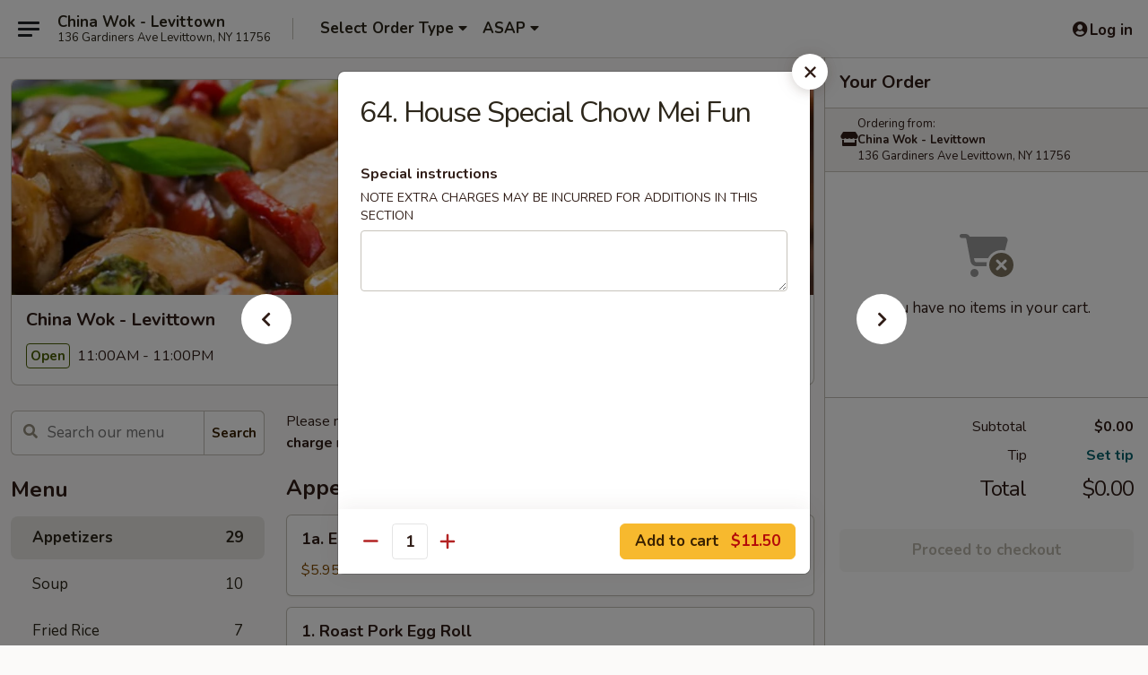

--- FILE ---
content_type: text/html; charset=UTF-8
request_url: https://www.chinawoklevittown.com/order/main/chow-fun-or-chow-mei-fun/64-house-special-chow-mei-fun
body_size: 39542
content:
<!DOCTYPE html>

<html class="no-js css-scroll" lang="en">
	<head>
		<meta charset="utf-8" />
		<meta http-equiv="X-UA-Compatible" content="IE=edge,chrome=1" />

				<title>China Wok - Levittown | 64. House Special Chow Mei Fun | Appetizers</title>
		<meta name="description" content="Order online for delivery and takeout: 64. House Special Chow Mei Fun from China Wok - Levittown. Serving the best Chinese in Levittown, NY." />		<meta name="keywords" content="china wok, china wok levittown, china wok menu, levittown chinese delivery, levittown chinese food, levittown chinese restaurants, chinese delivery, best chinese food in levittown, chinese restaurants in levittown, chinese restaurants near me, chinese food near me, levittown chinese takeout" />		<meta name="viewport" content="width=device-width, initial-scale=1.0">

		<meta property="og:type" content="website">
		<meta property="og:title" content="China Wok - Levittown | 64. House Special Chow Mei Fun | Appetizers">
		<meta property="og:description" content="Order online for delivery and takeout: 64. House Special Chow Mei Fun from China Wok - Levittown. Serving the best Chinese in Levittown, NY.">

		<meta name="twitter:card" content="summary_large_image">
		<meta name="twitter:title" content="China Wok - Levittown | 64. House Special Chow Mei Fun | Appetizers">
		<meta name="twitter:description" content="Order online for delivery and takeout: 64. House Special Chow Mei Fun from China Wok - Levittown. Serving the best Chinese in Levittown, NY.">
					<meta property="og:image" content="https://imagedelivery.net/9lr8zq_Jvl7h6OFWqEi9IA/cb5c279b-4112-4571-54aa-6c147a887700/public" />
			<meta name="twitter:image" content="https://imagedelivery.net/9lr8zq_Jvl7h6OFWqEi9IA/cb5c279b-4112-4571-54aa-6c147a887700/public" />
		
		<meta name="apple-mobile-web-app-status-bar-style" content="black">
		<meta name="mobile-web-app-capable" content="yes">
					<link rel="canonical" href="https://www.chinawoklevittown.com/order/main/appetizers/64-house-special-chow-mei-fun"/>
						<link rel="shortcut icon" href="https://imagedelivery.net/9lr8zq_Jvl7h6OFWqEi9IA/b4ae71fd-1777-4b47-f2f8-cb04e1df5a00/public" type="image/png" />
			
		<link type="text/css" rel="stylesheet" href="/min/g=css4.0&amp;1769539963" />
		<link rel="stylesheet" href="//ajax.googleapis.com/ajax/libs/jqueryui/1.10.1/themes/base/minified/jquery-ui.min.css" />
		<link href='//fonts.googleapis.com/css?family=Open+Sans:400italic,400,700' rel='stylesheet' type='text/css' />
		<script src="https://kit.fontawesome.com/a4edb6363d.js" crossorigin="anonymous"></script>

		<style>
								.home_hero, .menu_hero{ background-image: url(https://imagedelivery.net/9lr8zq_Jvl7h6OFWqEi9IA/e8593ce0-334b-4e1a-ecd3-a832eacca000/public); }
					@media
					(-webkit-min-device-pixel-ratio: 1.25),
					(min-resolution: 120dpi){
						/* Retina header*/
						.home_hero, .menu_hero{ background-image: url(https://imagedelivery.net/9lr8zq_Jvl7h6OFWqEi9IA/1a86d91b-55fe-4354-7db3-77e563511600/public); }
					}
															/*body{  } */

					
		</style>

		
		<script type="text/javascript">
			var UrlTag = "chinawoklevittown";
			var template = 'defaultv4';
			var formname = 'ordering3';
			var menulink = 'https://www.chinawoklevittown.com/order/main';
			var checkoutlink = 'https://www.chinawoklevittown.com/checkout';
		</script>
		<script>
			/* http://writing.colin-gourlay.com/safely-using-ready-before-including-jquery/ */
			(function(w,d,u){w.readyQ=[];w.bindReadyQ=[];function p(x,y){if(x=="ready"){w.bindReadyQ.push(y);}else{w.readyQ.push(x);}};var a={ready:p,bind:p};w.$=w.jQuery=function(f){if(f===d||f===u){return a}else{p(f)}}})(window,document)
		</script>

		<script type="application/ld+json">{
    "@context": "http://schema.org",
    "@type": "Menu",
    "url": "https://www.chinawoklevittown.com/order/main",
    "mainEntityOfPage": "https://www.chinawoklevittown.com/order/main",
    "inLanguage": "English",
    "name": "Main",
    "description": "Please note: requests for additional items or special preparation may incur an <b>extra charge</b> not calculated on your online order.",
    "hasMenuSection": [
        {
            "@type": "MenuSection",
            "url": "https://www.chinawoklevittown.com/order/main/appetizers",
            "name": "Appetizers",
            "hasMenuItem": [
                {
                    "@type": "MenuItem",
                    "name": "64. House Special Chow Mei Fun",
                    "url": "https://www.chinawoklevittown.com/order/main/appetizers/64-house-special-chow-mei-fun"
                }
            ]
        }
    ]
}</script>
<!-- Google Tag Manager -->
<script>
	window.dataLayer = window.dataLayer || [];
	let data = {
		account: 'chinawoklevittown',
		context: 'direct',
		templateVersion: 4,
		rid: 66	}
		dataLayer.push(data);
	(function(w,d,s,l,i){w[l]=w[l]||[];w[l].push({'gtm.start':
		new Date().getTime(),event:'gtm.js'});var f=d.getElementsByTagName(s)[0],
		j=d.createElement(s),dl=l!='dataLayer'?'&l='+l:'';j.async=true;j.src=
		'https://www.googletagmanager.com/gtm.js?id='+i+dl;f.parentNode.insertBefore(j,f);
		})(window,document,'script','dataLayer','GTM-K9P93M');

	function gtag() { dataLayer.push(arguments); }
</script>

			<script async src="https://www.googletagmanager.com/gtag/js?id=G-MSE48FZ0ZM"></script>
	
	<script>
		
		gtag('js', new Date());

		
					gtag('config', "G-MSE48FZ0ZM");
			</script>
		<link href="https://fonts.googleapis.com/css?family=Open+Sans:400,600,700|Nunito:400,700" rel="stylesheet" />
	</head>

	<body
		data-event-on:customer_registered="window.location.reload()"
		data-event-on:customer_logged_in="window.location.reload()"
		data-event-on:customer_logged_out="window.location.reload()"
	>
		<a class="skip-to-content-link" href="#main">Skip to content</a>
				<!-- Google Tag Manager (noscript) -->
		<noscript><iframe src="https://www.googletagmanager.com/ns.html?id=GTM-K9P93M" height="0" width="0" style="display:none;visibility:hidden"></iframe></noscript>
		<!-- End Google Tag Manager (noscript) -->
						<!-- wrapper starts -->
		<div class="wrapper">
			<div style="grid-area: header-announcements">
				<div id="upgradeBrowserBanner" class="alert alert-warning mb-0 rounded-0 py-4" style="display:none;">
	<div class="alert-icon"><i class="fas fa-warning" aria-hidden="true"></i></div>
	<div>
		<strong>We're sorry, but the Web browser you are using is not supported.</strong> <br/> Please upgrade your browser or try a different one to use this Website. Supported browsers include:<br/>
		<ul class="list-unstyled">
			<li class="mt-2"><a href="https://www.google.com/chrome" target="_blank" rel="noopener noreferrer" class="simple-link"><i class="fab fa-chrome"></i> Chrome</a></li>
			<li class="mt-2"><a href="https://www.mozilla.com/firefox/upgrade.html" target="_blank" rel="noopener noreferrer" class="simple-link"><i class="fab fa-firefox"></i> Firefox</a></li>
			<li class="mt-2"><a href="https://www.microsoft.com/en-us/windows/microsoft-edge" target="_blank" rel="noopener noreferrer" class="simple-link"><i class="fab fa-edge"></i> Edge</a></li>
			<li class="mt-2"><a href="http://www.apple.com/safari/" target="_blank" rel="noopener noreferrer" class="simple-link"><i class="fab fa-safari"></i> Safari</a></li>
		</ul>
	</div>
</div>
<script>
	var ua = navigator.userAgent;
	var match = ua.match(/Firefox\/([0-9]+)\./);
	var firefoxVersion = match ? parseInt(match[1]) : 1000;
	var match = ua.match(/Chrome\/([0-9]+)\./);
	var chromeVersion = match ? parseInt(match[1]) : 1000;
	var isIE = ua.indexOf('MSIE') > -1 || ua.indexOf('Trident') > -1;
	var upgradeBrowserBanner = document.getElementById('upgradeBrowserBanner');
	var isMatchesSupported = typeof(upgradeBrowserBanner.matches)!="undefined";
	var isEntriesSupported = typeof(Object.entries)!="undefined";
	//Safari version is verified with isEntriesSupported
	if (isIE || !isMatchesSupported || !isEntriesSupported || firefoxVersion <= 46 || chromeVersion <= 53) {
		upgradeBrowserBanner.style.display = 'flex';
	}
</script>				
				<!-- get closed sign if applicable. -->
				
				
							</div>

						<div class="headerAndWtype" style="grid-area: header">
				<!-- Header Starts -->
				<header class="header">
										<div class="d-flex flex-column align-items-start flex-md-row align-items-md-center">
												<div class="logo_name_alt flex-shrink-0 d-flex align-items-center align-self-stretch pe-6 pe-md-0">
							
	<button
		type="button"
		class="eds_button btn btn-outline eds_button--shape-default eds_menu_button"
		data-bs-toggle="offcanvas" data-bs-target="#side-menu" aria-controls="side-menu" aria-label="Main menu"	><span aria-hidden="true"></span> <span aria-hidden="true"></span> <span aria-hidden="true"></span></button>

	
							<div class="d-flex flex-column align-items-center mx-auto align-items-md-start mx-md-0">
								<a
									class="eds-display-text-title-xs text-truncate title-container"
									href="https://www.chinawoklevittown.com"
								>
									China Wok - Levittown								</a>

																	<span class="eds-copy-text-s-regular text-center text-md-start address-container" title="136 Gardiners Ave Levittown, NY 11756">
										136 Gardiners Ave Levittown, NY 11756									</span>
															</div>
						</div>

																			<div class="eds-display-text-title-s d-none d-md-block border-start mx-4" style="width: 0">&nbsp;</div>

							<div class="header_order_options d-flex align-items-center  w-100 p-2p5 p-md-0">
																<div class="what">
									<button
	type="button"
	class="border-0 bg-transparent text-start"
	data-bs-toggle="modal"
	data-bs-target="#modal-order-options"
	aria-expanded="false"
	style="min-height: 44px"
>
	<div class="d-flex align-items-baseline gap-2">
		<div class="otype-name-label eds-copy-text-l-bold text-truncate" style="flex: 1" data-order-type-label>
			Select Order Type		</div>

		<i class="fa fa-fw fa-caret-down"></i>
	</div>

	<div
		class="otype-picker-label otype-address-label eds-interface-text-m-regular text-truncate hidden"
	>
			</div>
</button>

<script>
	$(function() {
		var $autoCompleteInputs = $('[data-autocomplete-address]');
		if ($autoCompleteInputs && $autoCompleteInputs.length) {
			$autoCompleteInputs.each(function() {
				let $input = $(this);
				let $deliveryAddressContainer = $input.parents('.deliveryAddressContainer').first();
				$input.autocomplete({
					source   : addressAC,
					minLength: 3,
					delay    : 300,
					select   : function(event, ui) {
						$.getJSON('/' + UrlTag + '/?form=addresslookup', {
							id: ui.item.id,
						}, function(data) {
							let location = data
							if (location.address.street.endsWith('Trl')) {
								location.address.street = location.address.street.replace('Trl', 'Trail')
							}
							let autoCompleteSuccess = $input.data('autocomplete-success');
							if (autoCompleteSuccess) {
								let autoCompleteSuccessFunction = window[autoCompleteSuccess];
								if (typeof autoCompleteSuccessFunction == "function") {
									autoCompleteSuccessFunction(location);
								}
							}

							let address = location.address

							$('#add-address-city, [data-autocompleted-city]').val(address.city)
							$('#add-address-state, [data-autocompleted-state]').val(address.stateCode)
							$('#add-address-zip, [data-autocompleted-zip]').val(address.postalCode)
							$('#add-address-latitude, [data-autocompleted-latitude]').val(location.position.lat)
							$('#add-address-longitude, [data-autocompleted-longitude]').val(location.position.lng)
							let streetAddress = (address.houseNumber || '') + ' ' + (address.street || '');
							$('#street-address-1, [data-autocompleted-street-address]').val(streetAddress)
							validateAddress($deliveryAddressContainer);
						})
					},
				})
				$input.attr('autocomplete', 'street-address')
			});
		}

		// autocomplete using Address autocomplete
		// jquery autocomplete needs 2 fields: title and value
		// id holds the LocationId which can be used at a later stage to get the coordinate of the selected choice
		function addressAC(query, callback) {
			//we don't actually want to search until they've entered the street number and at least one character
			words = query.term.trim().split(' ')
			if (words.length < 2) {
				return false
			}

			$.getJSON('/' + UrlTag + '/?form=addresssuggest', { q: query.term }, function(data) {
				var addresses = data.items
				addresses = addresses.map(addr => {
					if ((addr.address.label || '').endsWith('Trl')) {
						addr.address.label = addr.address.label.replace('Trl', 'Trail')
					}
					let streetAddress = (addr.address.label || '')
					return {
						label: streetAddress,
						value: streetAddress,
						id   : addr.id,
					}
				})

				return callback(addresses)
			})
		}

				$('[data-address-from-current-loc]').on('click', function(e) {
			let $streetAddressContainer = $(this).parents('.street-address-container').first();
			let $deliveryAddressContainer = $(this).parents('.deliveryAddressContainer').first();
			e.preventDefault();
			if(navigator.geolocation) {
				navigator.geolocation.getCurrentPosition(position => {
					$.getJSON('/' + UrlTag + '/?form=addresssuggest', {
						at: position.coords.latitude + "," + position.coords.longitude
					}, function(data) {
						let location = data.items[0];
						let address = location.address
						$streetAddressContainer.find('.input-street-address').val((address.houseNumber ? address.houseNumber : '') + ' ' + (address.street ? address.street : ''));
						$('#add-address-city').val(address.city ? address.city : '');
						$('#add-address-state').val(address.state ? address.state : '');
						$('#add-address-zip').val(address.postalCode ? address.postalCode : '');
						$('#add-address-latitude').val(location.position.lat ? location.position.lat : '');
						$('#add-address-longitude').val(location.position.lng ? location.position.lng : '');
						validateAddress($deliveryAddressContainer, 0);
					});
				});
			} else {
				alert("Geolocation is not supported by this browser!");
			}
		});
	});

	function autoCompleteSuccess(location)
	{
		if (location && location.address) {
			let address = location.address

			let streetAddress = (address.houseNumber || '') + ' ' + (address.street || '');
			$.ajax({
				url: '/' + UrlTag + '/?form=saveformfields',
				data: {
					'param_full~address_s_n_255': streetAddress + ', ' + address.city + ', ' + address.state,
					'param_street~address_s_n_255': streetAddress,
					'param_city_s_n_90': address.city,
					'param_state_s_n_2': address.state,
					'param_zip~code_z_n_10': address.postalCode,
				}
			});
		}
	}
</script>
								</div>

																									<div class="when showcheck_parent">
																				<div class="ordertimetypes ">
	<button
		type="button"
		class="border-0 bg-transparent text-start loadable-content"
		data-bs-toggle="modal"
		data-bs-target="#modal-order-time"
		aria-expanded="false"
		style="min-height: 44px"
		data-change-label-to-later-date
	>
		<div class="d-flex align-items-baseline gap-2">
			<div class="eds-copy-text-l-bold text-truncate flex-fill" data-otype-time-day>
								ASAP			</div>

			<i class="fa fa-fw fa-caret-down"></i>
		</div>

		<div
			class="otype-picker-label otype-picker-time eds-interface-text-m-regular text-truncate hidden"
			data-otype-time
		>
			Later		</div>
	</button>
</div>
									</div>
															</div>
						
												<div class="position-absolute top-0 end-0 pe-2 py-2p5">
							
	<div id="login-status" >
					
	<button
		type="button"
		class="eds_button btn btn-outline eds_button--shape-default px-2 text-nowrap"
		aria-label="Log in" style="color: currentColor" data-bs-toggle="modal" data-bs-target="#login-modal"	><i
		class="eds_icon fa fa-lg fa-fw fa-user-circle d-block d-lg-none"
		style="font-family: &quot;Font Awesome 5 Pro&quot;; "	></i>

	 <div class="d-none d-lg-flex align-items-baseline gap-2">
	<i
		class="eds_icon fa fa-fw fa-user-circle"
		style="font-family: &quot;Font Awesome 5 Pro&quot;; "	></i>

	<div class="profile-container text-truncate">Log in</div></div></button>

				</div>

							</div>
					</div>

															
	<aside		data-eds-id="697e400a540e1"
		class="eds_side_menu offcanvas offcanvas-start text-dark "
		tabindex="-1"
				id="side-menu" data-event-on:menu_selected="this.dispatchEvent(new CustomEvent('eds.hide'))" data-event-on:category_selected="this.dispatchEvent(new CustomEvent('eds.hide'))"	>
		
		<div class="eds_side_menu-body offcanvas-body d-flex flex-column p-0 css-scroll">
										<div
					class="eds_side_menu-close position-absolute top-0 end-0 pt-3 pe-3 "
					style="z-index: 1"
				>
					
	<button
		type="button"
		class="eds_button btn btn-outline-secondary eds_button--shape-circle"
		data-bs-dismiss="offcanvas" data-bs-target="[data-eds-id=&quot;697e400a540e1&quot;]" aria-label="Close"	><i
		class="eds_icon fa fa-fw fa-close"
		style="font-family: &quot;Font Awesome 5 Pro&quot;; "	></i></button>

					</div>
			
			<div class="restaurant-info border-bottom border-light p-3">
							<p class="eds-display-text-title-xs mb-0 me-2 pe-4">China Wok - Levittown</p>

			<div class="eds-copy-text-s-regular me-2 pe-4">
			136 Gardiners Ave Levittown, NY 11756		</div>
						</div>

																	
	<div class="border-bottom border-light p-3">
		
		
			<details
				class="eds_list eds_list--border-none" open				data-menu-id="9519"
									data-event-on:document_ready="this.open = localStorage.getItem('menu-open-9519') !== 'false'"
										onclick="localStorage.setItem('menu-open-9519', !this.open)"
							>
									<summary class="eds-copy-text-l-regular list-unstyled rounded-3 mb-1 " tabindex="0">
						<h2 class="eds-display-text-title-m m-0 p-0">
															
	<i
		class="eds_icon fas fa-fw fa-chevron-right"
		style="font-family: &quot;Font Awesome 5 Pro&quot;; "	></i>

															Menu
						</h2>
					</summary>
										<div class="mb-3"></div>
				
																		
									<a
						class="eds_list-item eds-copy-text-l-regular list-unstyled rounded-3 mb-1 px-3 px-lg-4 py-2p5 d-flex active"
						data-event-on:category_pinned="(category) => $(this).toggleClass('active', category.id === '116030')"
						href="https://www.chinawoklevittown.com/order/main/appetizers"
						aria-current="page"
						onclick="if (!event.ctrlKey) {
							const currentMenuIsActive = true || $(this).closest('details').find('summary').hasClass('active');
							if (currentMenuIsActive) {
								app.event.emit('category_selected', { id: '116030' });
							} else {
								app.event.emit('menu_selected', { menu_id: '9519', menu_description: &quot;Please note: requests for additional items or special preparation may incur an &lt;b&gt;extra charge&lt;\/b&gt; not calculated on your online order.&quot;, category_id: '116030' });
							}
															return false;
													}"
					>
						Appetizers													<span class="ms-auto">29</span>
											</a>
									<a
						class="eds_list-item eds-copy-text-l-regular list-unstyled rounded-3 mb-1 px-3 px-lg-4 py-2p5 d-flex "
						data-event-on:category_pinned="(category) => $(this).toggleClass('active', category.id === '116031')"
						href="https://www.chinawoklevittown.com/order/main/soup"
						aria-current="page"
						onclick="if (!event.ctrlKey) {
							const currentMenuIsActive = true || $(this).closest('details').find('summary').hasClass('active');
							if (currentMenuIsActive) {
								app.event.emit('category_selected', { id: '116031' });
							} else {
								app.event.emit('menu_selected', { menu_id: '9519', menu_description: &quot;Please note: requests for additional items or special preparation may incur an &lt;b&gt;extra charge&lt;\/b&gt; not calculated on your online order.&quot;, category_id: '116031' });
							}
															return false;
													}"
					>
						Soup													<span class="ms-auto">10</span>
											</a>
									<a
						class="eds_list-item eds-copy-text-l-regular list-unstyled rounded-3 mb-1 px-3 px-lg-4 py-2p5 d-flex "
						data-event-on:category_pinned="(category) => $(this).toggleClass('active', category.id === '116032')"
						href="https://www.chinawoklevittown.com/order/main/fried-rice"
						aria-current="page"
						onclick="if (!event.ctrlKey) {
							const currentMenuIsActive = true || $(this).closest('details').find('summary').hasClass('active');
							if (currentMenuIsActive) {
								app.event.emit('category_selected', { id: '116032' });
							} else {
								app.event.emit('menu_selected', { menu_id: '9519', menu_description: &quot;Please note: requests for additional items or special preparation may incur an &lt;b&gt;extra charge&lt;\/b&gt; not calculated on your online order.&quot;, category_id: '116032' });
							}
															return false;
													}"
					>
						Fried Rice													<span class="ms-auto">7</span>
											</a>
									<a
						class="eds_list-item eds-copy-text-l-regular list-unstyled rounded-3 mb-1 px-3 px-lg-4 py-2p5 d-flex "
						data-event-on:category_pinned="(category) => $(this).toggleClass('active', category.id === '116033')"
						href="https://www.chinawoklevittown.com/order/main/lo-mein"
						aria-current="page"
						onclick="if (!event.ctrlKey) {
							const currentMenuIsActive = true || $(this).closest('details').find('summary').hasClass('active');
							if (currentMenuIsActive) {
								app.event.emit('category_selected', { id: '116033' });
							} else {
								app.event.emit('menu_selected', { menu_id: '9519', menu_description: &quot;Please note: requests for additional items or special preparation may incur an &lt;b&gt;extra charge&lt;\/b&gt; not calculated on your online order.&quot;, category_id: '116033' });
							}
															return false;
													}"
					>
						Lo Mein													<span class="ms-auto">7</span>
											</a>
									<a
						class="eds_list-item eds-copy-text-l-regular list-unstyled rounded-3 mb-1 px-3 px-lg-4 py-2p5 d-flex "
						data-event-on:category_pinned="(category) => $(this).toggleClass('active', category.id === '116034')"
						href="https://www.chinawoklevittown.com/order/main/chow-mein-chop-suey"
						aria-current="page"
						onclick="if (!event.ctrlKey) {
							const currentMenuIsActive = true || $(this).closest('details').find('summary').hasClass('active');
							if (currentMenuIsActive) {
								app.event.emit('category_selected', { id: '116034' });
							} else {
								app.event.emit('menu_selected', { menu_id: '9519', menu_description: &quot;Please note: requests for additional items or special preparation may incur an &lt;b&gt;extra charge&lt;\/b&gt; not calculated on your online order.&quot;, category_id: '116034' });
							}
															return false;
													}"
					>
						Chow Mein & Chop Suey													<span class="ms-auto">12</span>
											</a>
									<a
						class="eds_list-item eds-copy-text-l-regular list-unstyled rounded-3 mb-1 px-3 px-lg-4 py-2p5 d-flex "
						data-event-on:category_pinned="(category) => $(this).toggleClass('active', category.id === '116035')"
						href="https://www.chinawoklevittown.com/order/main/moo-shu"
						aria-current="page"
						onclick="if (!event.ctrlKey) {
							const currentMenuIsActive = true || $(this).closest('details').find('summary').hasClass('active');
							if (currentMenuIsActive) {
								app.event.emit('category_selected', { id: '116035' });
							} else {
								app.event.emit('menu_selected', { menu_id: '9519', menu_description: &quot;Please note: requests for additional items or special preparation may incur an &lt;b&gt;extra charge&lt;\/b&gt; not calculated on your online order.&quot;, category_id: '116035' });
							}
															return false;
													}"
					>
						Moo Shu													<span class="ms-auto">5</span>
											</a>
									<a
						class="eds_list-item eds-copy-text-l-regular list-unstyled rounded-3 mb-1 px-3 px-lg-4 py-2p5 d-flex "
						data-event-on:category_pinned="(category) => $(this).toggleClass('active', category.id === '116036')"
						href="https://www.chinawoklevittown.com/order/main/chow-fun-chow-mei-fun"
						aria-current="page"
						onclick="if (!event.ctrlKey) {
							const currentMenuIsActive = true || $(this).closest('details').find('summary').hasClass('active');
							if (currentMenuIsActive) {
								app.event.emit('category_selected', { id: '116036' });
							} else {
								app.event.emit('menu_selected', { menu_id: '9519', menu_description: &quot;Please note: requests for additional items or special preparation may incur an &lt;b&gt;extra charge&lt;\/b&gt; not calculated on your online order.&quot;, category_id: '116036' });
							}
															return false;
													}"
					>
						Chow Fun / Chow Mei Fun													<span class="ms-auto">13</span>
											</a>
									<a
						class="eds_list-item eds-copy-text-l-regular list-unstyled rounded-3 mb-1 px-3 px-lg-4 py-2p5 d-flex "
						data-event-on:category_pinned="(category) => $(this).toggleClass('active', category.id === '116037')"
						href="https://www.chinawoklevittown.com/order/main/egg-foo-young"
						aria-current="page"
						onclick="if (!event.ctrlKey) {
							const currentMenuIsActive = true || $(this).closest('details').find('summary').hasClass('active');
							if (currentMenuIsActive) {
								app.event.emit('category_selected', { id: '116037' });
							} else {
								app.event.emit('menu_selected', { menu_id: '9519', menu_description: &quot;Please note: requests for additional items or special preparation may incur an &lt;b&gt;extra charge&lt;\/b&gt; not calculated on your online order.&quot;, category_id: '116037' });
							}
															return false;
													}"
					>
						Egg Foo Young													<span class="ms-auto">7</span>
											</a>
									<a
						class="eds_list-item eds-copy-text-l-regular list-unstyled rounded-3 mb-1 px-3 px-lg-4 py-2p5 d-flex "
						data-event-on:category_pinned="(category) => $(this).toggleClass('active', category.id === '116038')"
						href="https://www.chinawoklevittown.com/order/main/sweet-sour"
						aria-current="page"
						onclick="if (!event.ctrlKey) {
							const currentMenuIsActive = true || $(this).closest('details').find('summary').hasClass('active');
							if (currentMenuIsActive) {
								app.event.emit('category_selected', { id: '116038' });
							} else {
								app.event.emit('menu_selected', { menu_id: '9519', menu_description: &quot;Please note: requests for additional items or special preparation may incur an &lt;b&gt;extra charge&lt;\/b&gt; not calculated on your online order.&quot;, category_id: '116038' });
							}
															return false;
													}"
					>
						Sweet & Sour													<span class="ms-auto">4</span>
											</a>
									<a
						class="eds_list-item eds-copy-text-l-regular list-unstyled rounded-3 mb-1 px-3 px-lg-4 py-2p5 d-flex "
						data-event-on:category_pinned="(category) => $(this).toggleClass('active', category.id === '116039')"
						href="https://www.chinawoklevittown.com/order/main/vegetables"
						aria-current="page"
						onclick="if (!event.ctrlKey) {
							const currentMenuIsActive = true || $(this).closest('details').find('summary').hasClass('active');
							if (currentMenuIsActive) {
								app.event.emit('category_selected', { id: '116039' });
							} else {
								app.event.emit('menu_selected', { menu_id: '9519', menu_description: &quot;Please note: requests for additional items or special preparation may incur an &lt;b&gt;extra charge&lt;\/b&gt; not calculated on your online order.&quot;, category_id: '116039' });
							}
															return false;
													}"
					>
						Vegetables													<span class="ms-auto">11</span>
											</a>
									<a
						class="eds_list-item eds-copy-text-l-regular list-unstyled rounded-3 mb-1 px-3 px-lg-4 py-2p5 d-flex "
						data-event-on:category_pinned="(category) => $(this).toggleClass('active', category.id === '116040')"
						href="https://www.chinawoklevittown.com/order/main/chicken"
						aria-current="page"
						onclick="if (!event.ctrlKey) {
							const currentMenuIsActive = true || $(this).closest('details').find('summary').hasClass('active');
							if (currentMenuIsActive) {
								app.event.emit('category_selected', { id: '116040' });
							} else {
								app.event.emit('menu_selected', { menu_id: '9519', menu_description: &quot;Please note: requests for additional items or special preparation may incur an &lt;b&gt;extra charge&lt;\/b&gt; not calculated on your online order.&quot;, category_id: '116040' });
							}
															return false;
													}"
					>
						Chicken													<span class="ms-auto">22</span>
											</a>
									<a
						class="eds_list-item eds-copy-text-l-regular list-unstyled rounded-3 mb-1 px-3 px-lg-4 py-2p5 d-flex "
						data-event-on:category_pinned="(category) => $(this).toggleClass('active', category.id === '116042')"
						href="https://www.chinawoklevittown.com/order/main/pork"
						aria-current="page"
						onclick="if (!event.ctrlKey) {
							const currentMenuIsActive = true || $(this).closest('details').find('summary').hasClass('active');
							if (currentMenuIsActive) {
								app.event.emit('category_selected', { id: '116042' });
							} else {
								app.event.emit('menu_selected', { menu_id: '9519', menu_description: &quot;Please note: requests for additional items or special preparation may incur an &lt;b&gt;extra charge&lt;\/b&gt; not calculated on your online order.&quot;, category_id: '116042' });
							}
															return false;
													}"
					>
						Pork													<span class="ms-auto">11</span>
											</a>
									<a
						class="eds_list-item eds-copy-text-l-regular list-unstyled rounded-3 mb-1 px-3 px-lg-4 py-2p5 d-flex "
						data-event-on:category_pinned="(category) => $(this).toggleClass('active', category.id === '116043')"
						href="https://www.chinawoklevittown.com/order/main/beef"
						aria-current="page"
						onclick="if (!event.ctrlKey) {
							const currentMenuIsActive = true || $(this).closest('details').find('summary').hasClass('active');
							if (currentMenuIsActive) {
								app.event.emit('category_selected', { id: '116043' });
							} else {
								app.event.emit('menu_selected', { menu_id: '9519', menu_description: &quot;Please note: requests for additional items or special preparation may incur an &lt;b&gt;extra charge&lt;\/b&gt; not calculated on your online order.&quot;, category_id: '116043' });
							}
															return false;
													}"
					>
						Beef													<span class="ms-auto">17</span>
											</a>
									<a
						class="eds_list-item eds-copy-text-l-regular list-unstyled rounded-3 mb-1 px-3 px-lg-4 py-2p5 d-flex "
						data-event-on:category_pinned="(category) => $(this).toggleClass('active', category.id === '116044')"
						href="https://www.chinawoklevittown.com/order/main/seafood"
						aria-current="page"
						onclick="if (!event.ctrlKey) {
							const currentMenuIsActive = true || $(this).closest('details').find('summary').hasClass('active');
							if (currentMenuIsActive) {
								app.event.emit('category_selected', { id: '116044' });
							} else {
								app.event.emit('menu_selected', { menu_id: '9519', menu_description: &quot;Please note: requests for additional items or special preparation may incur an &lt;b&gt;extra charge&lt;\/b&gt; not calculated on your online order.&quot;, category_id: '116044' });
							}
															return false;
													}"
					>
						Seafood													<span class="ms-auto">17</span>
											</a>
									<a
						class="eds_list-item eds-copy-text-l-regular list-unstyled rounded-3 mb-1 px-3 px-lg-4 py-2p5 d-flex "
						data-event-on:category_pinned="(category) => $(this).toggleClass('active', category.id === '116045')"
						href="https://www.chinawoklevittown.com/order/main/teriyaki"
						aria-current="page"
						onclick="if (!event.ctrlKey) {
							const currentMenuIsActive = true || $(this).closest('details').find('summary').hasClass('active');
							if (currentMenuIsActive) {
								app.event.emit('category_selected', { id: '116045' });
							} else {
								app.event.emit('menu_selected', { menu_id: '9519', menu_description: &quot;Please note: requests for additional items or special preparation may incur an &lt;b&gt;extra charge&lt;\/b&gt; not calculated on your online order.&quot;, category_id: '116045' });
							}
															return false;
													}"
					>
						Teriyaki													<span class="ms-auto">4</span>
											</a>
									<a
						class="eds_list-item eds-copy-text-l-regular list-unstyled rounded-3 mb-1 px-3 px-lg-4 py-2p5 d-flex "
						data-event-on:category_pinned="(category) => $(this).toggleClass('active', category.id === '116046')"
						href="https://www.chinawoklevittown.com/order/main/chefs-special"
						aria-current="page"
						onclick="if (!event.ctrlKey) {
							const currentMenuIsActive = true || $(this).closest('details').find('summary').hasClass('active');
							if (currentMenuIsActive) {
								app.event.emit('category_selected', { id: '116046' });
							} else {
								app.event.emit('menu_selected', { menu_id: '9519', menu_description: &quot;Please note: requests for additional items or special preparation may incur an &lt;b&gt;extra charge&lt;\/b&gt; not calculated on your online order.&quot;, category_id: '116046' });
							}
															return false;
													}"
					>
						Chef's Special													<span class="ms-auto">27</span>
											</a>
									<a
						class="eds_list-item eds-copy-text-l-regular list-unstyled rounded-3 mb-1 px-3 px-lg-4 py-2p5 d-flex "
						data-event-on:category_pinned="(category) => $(this).toggleClass('active', category.id === '116047')"
						href="https://www.chinawoklevittown.com/order/main/dietary-health-specials"
						aria-current="page"
						onclick="if (!event.ctrlKey) {
							const currentMenuIsActive = true || $(this).closest('details').find('summary').hasClass('active');
							if (currentMenuIsActive) {
								app.event.emit('category_selected', { id: '116047' });
							} else {
								app.event.emit('menu_selected', { menu_id: '9519', menu_description: &quot;Please note: requests for additional items or special preparation may incur an &lt;b&gt;extra charge&lt;\/b&gt; not calculated on your online order.&quot;, category_id: '116047' });
							}
															return false;
													}"
					>
						Dietary & Health Specials													<span class="ms-auto">17</span>
											</a>
									<a
						class="eds_list-item eds-copy-text-l-regular list-unstyled rounded-3 mb-1 px-3 px-lg-4 py-2p5 d-flex "
						data-event-on:category_pinned="(category) => $(this).toggleClass('active', category.id === '116048')"
						href="https://www.chinawoklevittown.com/order/main/special-combination-platter"
						aria-current="page"
						onclick="if (!event.ctrlKey) {
							const currentMenuIsActive = true || $(this).closest('details').find('summary').hasClass('active');
							if (currentMenuIsActive) {
								app.event.emit('category_selected', { id: '116048' });
							} else {
								app.event.emit('menu_selected', { menu_id: '9519', menu_description: &quot;Please note: requests for additional items or special preparation may incur an &lt;b&gt;extra charge&lt;\/b&gt; not calculated on your online order.&quot;, category_id: '116048' });
							}
															return false;
													}"
					>
						Special Combination Platter													<span class="ms-auto">44</span>
											</a>
									<a
						class="eds_list-item eds-copy-text-l-regular list-unstyled rounded-3 mb-1 px-3 px-lg-4 py-2p5 d-flex "
						data-event-on:category_pinned="(category) => $(this).toggleClass('active', category.id === '116049')"
						href="https://www.chinawoklevittown.com/order/main/luncheon-specials"
						aria-current="page"
						onclick="if (!event.ctrlKey) {
							const currentMenuIsActive = true || $(this).closest('details').find('summary').hasClass('active');
							if (currentMenuIsActive) {
								app.event.emit('category_selected', { id: '116049' });
							} else {
								app.event.emit('menu_selected', { menu_id: '9519', menu_description: &quot;Please note: requests for additional items or special preparation may incur an &lt;b&gt;extra charge&lt;\/b&gt; not calculated on your online order.&quot;, category_id: '116049' });
							}
															return false;
													}"
					>
						Luncheon Specials													<span class="ms-auto">38</span>
											</a>
									<a
						class="eds_list-item eds-copy-text-l-regular list-unstyled rounded-3 mb-1 px-3 px-lg-4 py-2p5 d-flex "
						data-event-on:category_pinned="(category) => $(this).toggleClass('active', category.id === '116050')"
						href="https://www.chinawoklevittown.com/order/main/side-order"
						aria-current="page"
						onclick="if (!event.ctrlKey) {
							const currentMenuIsActive = true || $(this).closest('details').find('summary').hasClass('active');
							if (currentMenuIsActive) {
								app.event.emit('category_selected', { id: '116050' });
							} else {
								app.event.emit('menu_selected', { menu_id: '9519', menu_description: &quot;Please note: requests for additional items or special preparation may incur an &lt;b&gt;extra charge&lt;\/b&gt; not calculated on your online order.&quot;, category_id: '116050' });
							}
															return false;
													}"
					>
						Side Order													<span class="ms-auto">5</span>
											</a>
							</details>
		
			</div>

						
																	<nav>
							<ul class="eds_list eds_list--border-none border-bottom">
	<li class="eds_list-item">
		<a class="d-block p-3 " href="https://www.chinawoklevittown.com">
			Home		</a>
	</li>

		
					<li class="eds_list-item">
					<a class="d-block p-3 " href="https://www.chinawoklevittown.com/page/delivery-info" >
						Delivery Info					</a>
				</li>
			
			<li class="eds_list-item">
			<a class="d-block p-3 " href="https://www.chinawoklevittown.com/locationinfo">
				Location &amp; Hours			</a>
		</li>
	
	<li class="eds_list-item">
		<a class="d-block p-3 " href="https://www.chinawoklevittown.com/contact">
			Contact
		</a>
	</li>
</ul>
						</nav>

												<div class="eds-copy-text-s-regular p-3 d-lg-none">
							
	<ul class="list-unstyled d-flex gap-2">
						<li><a href="https://www.yelp.com/biz/china-wok-levittown" target="new"  title="Opens in new tab" class="icon" title="Yelp"><i class="fab fa-yelp"></i><span class="sr-only">Yelp</span></a></li>
							<li><a href="https://www.tripadvisor.com/Restaurant_Review-g48047-d23936708-Reviews-China_Wok-Levittown_Long_Island_New_York.html" target="new"  title="Opens in new tab" class="icon" title="TripAdvisor"><i class="fak fa-tripadvisor"></i><span class="sr-only">TripAdvisor</span></a></li>
				</ul>
	
<div><a href="http://chinesemenuonline.com">&copy; 2026 Online Ordering by Chinese Menu Online</a></div>
	<div>Find your favorite Chinese dishes on <a href="https://www.springroll.com" target="_blank" title="Opens in new tab" >Springroll</a></div>

<ul class="list-unstyled mb-0 pt-3">
	<li><a href="https://www.chinawoklevittown.com/reportbug">Technical Support</a></li>
	<li><a href="https://www.chinawoklevittown.com/privacy">Privacy Policy</a></li>
	<li><a href="https://www.chinawoklevittown.com/tos">Terms of Service</a></li>
	<li><a href="https://www.chinawoklevittown.com/accessibility">Accessibility</a></li>
</ul>

This site is protected by reCAPTCHA and the Google <a href="https://policies.google.com/privacy">Privacy Policy</a> and <a href="https://policies.google.com/terms">Terms of Service</a> apply.
						</div>		</div>

		<script>
		{
			const container = document.querySelector('[data-eds-id="697e400a540e1"]');

						['show', 'hide', 'toggle', 'dispose'].forEach((eventName) => {
				container.addEventListener(`eds.${eventName}`, (e) => {
					bootstrap.Offcanvas.getOrCreateInstance(container)[eventName](
						...(Array.isArray(e.detail) ? e.detail : [e.detail])
					);
				});
			});
		}
		</script>
	</aside>

					</header>
			</div>

										<div class="container p-0" style="grid-area: hero">
					<section class="hero">
												<div class="menu_hero backbgbox position-relative" role="img" aria-label="Image of food offered at the restaurant">
									<div class="logo">
		<a class="logo-image" href="https://www.chinawoklevittown.com">
			<img
				src="https://imagedelivery.net/9lr8zq_Jvl7h6OFWqEi9IA/cb5c279b-4112-4571-54aa-6c147a887700/public"
				srcset="https://imagedelivery.net/9lr8zq_Jvl7h6OFWqEi9IA/cb5c279b-4112-4571-54aa-6c147a887700/public 1x, https://imagedelivery.net/9lr8zq_Jvl7h6OFWqEi9IA/cb5c279b-4112-4571-54aa-6c147a887700/public 2x"				alt="Home"
			/>
		</a>
	</div>
						</div>

													<div class="p-3">
								<div class="pb-1">
									<h1 role="heading" aria-level="2" class="eds-display-text-title-s m-0 p-0">China Wok - Levittown</h1>
																	</div>

								<div class="d-sm-flex align-items-baseline">
																			<div class="mt-2">
											
	<span
		class="eds_label eds_label--variant-success eds-interface-text-m-bold me-1 text-nowrap"
			>
		Open	</span>

	11:00AM - 11:00PM										</div>
									
									<div class="d-flex gap-2 ms-sm-auto mt-2">
																					
					<a
				class="eds_button btn btn-outline-secondary btn-sm col text-nowrap"
				href="https://www.chinawoklevittown.com/locationinfo?lid=7478"
							>
				
	<i
		class="eds_icon fa fa-fw fa-info-circle"
		style="font-family: &quot;Font Awesome 5 Pro&quot;; "	></i>

	 Store info			</a>
		
												
																					
		<a
			class="eds_button btn btn-outline-secondary btn-sm col d-lg-none text-nowrap"
			href="tel:(516) 735-0146 "
					>
			
	<i
		class="eds_icon fa fa-fw fa-phone"
		style="font-family: &quot;Font Awesome 5 Pro&quot;; transform: scale(-1, 1); "	></i>

	 Call us		</a>

												
																			</div>
								</div>
							</div>
											</section>
				</div>
			
						
										<div
					class="fixed_submit d-lg-none hidden pwa-pb-md-down"
					data-event-on:cart_updated="({ items }) => $(this).toggleClass('hidden', !items)"
				>
					<div
						data-async-on-event="order_type_updated, cart_updated"
						data-async-action="https://www.chinawoklevittown.com//ajax/?form=minimum_order_value_warning&component=add_more"
						data-async-method="get"
					>
											</div>

					<div class="p-3">
						<button class="btn btn-primary btn-lg w-100" onclick="app.event.emit('show_cart')">
							View cart							<span
								class="eds-interface-text-m-regular"
								data-event-on:cart_updated="({ items, subtotal }) => {
									$(this).text(`(${items} ${items === 1 ? 'item' : 'items'}, ${subtotal})`);
								}"
							>
								(0 items, $0.00)
							</span>
						</button>
					</div>
				</div>
			
									<!-- Header ends -->
<main class="main_content menucategory_page pb-5" id="main">
	<div class="container">
		
		<div class="row menu_wrapper menu_category_wrapper menu_wrapper--no-menu-tabs">
			<section class="col-xl-4 d-none d-xl-block">
				
				<div id="location-menu" data-event-on:menu_items_loaded="$(this).stickySidebar('updateSticky')">
					
		<form
			method="GET"
			role="search"
			action="https://www.chinawoklevittown.com/search"
			class="d-none d-xl-block mb-4"			novalidate
			onsubmit="if (!this.checkValidity()) event.preventDefault()"
		>
			<div class="position-relative">
				
	<label
		data-eds-id="697e400a55048"
		class="eds_formfield eds_formfield--size-large eds_formfield--variant-primary eds-copy-text-m-regular w-100"
		class="w-100"	>
		
		<div class="position-relative d-flex flex-column">
							<div class="eds_formfield-error eds-interface-text-m-bold" style="order: 1000"></div>
			
							<div class="eds_formfield-icon">
					<i
		class="eds_icon fa fa-fw fa-search"
		style="font-family: &quot;Font Awesome 5 Pro&quot;; "	></i>				</div>
										<input
					type="search"
					class="eds-copy-text-l-regular  "
										placeholder="Search our menu" name="search" autocomplete="off" spellcheck="false" value="" required aria-label="Search our menu" style="padding-right: 4.5rem; padding-left: 2.5rem;"				/>

				
							
			
	<i
		class="eds_icon fa fa-fw eds_formfield-validation"
		style="font-family: &quot;Font Awesome 5 Pro&quot;; "	></i>

	
					</div>

		
		<script>
		{
			const container = document.querySelector('[data-eds-id="697e400a55048"]');
			const input = container.querySelector('input, textarea, select');
			const error = container.querySelector('.eds_formfield-error');

			
						input.addEventListener('eds.validation.reset', () => {
				input.removeAttribute('data-validation');
				input.setCustomValidity('');
				error.innerHTML = '';
			});

						input.addEventListener('eds.validation.hide', () => {
				input.removeAttribute('data-validation');
			});

						input.addEventListener('eds.validation.success', (e) => {
				input.setCustomValidity('');
				input.setAttribute('data-validation', '');
				error.innerHTML = '';
			});

						input.addEventListener('eds.validation.warning', (e) => {
				input.setCustomValidity('');
				input.setAttribute('data-validation', '');
				error.innerHTML = e.detail;
			});

						input.addEventListener('eds.validation.error', (e) => {
				input.setCustomValidity(e.detail);
				input.checkValidity(); 				input.setAttribute('data-validation', '');
			});

			input.addEventListener('invalid', (e) => {
				error.innerHTML = input.validationMessage;
			});

								}
		</script>
	</label>

	
				<div class="position-absolute top-0 end-0">
					
	<button
		type="submit"
		class="eds_button btn btn-outline-secondary btn-sm eds_button--shape-default align-self-baseline rounded-0 rounded-end px-2"
		style="height: 50px; --bs-border-radius: 6px"	>Search</button>

					</div>
			</div>
		</form>

												
	<div >
		
		
			<details
				class="eds_list eds_list--border-none" open				data-menu-id="9519"
							>
									<summary class="eds-copy-text-l-regular list-unstyled rounded-3 mb-1 pe-none" tabindex="0">
						<h2 class="eds-display-text-title-m m-0 p-0">
														Menu
						</h2>
					</summary>
										<div class="mb-3"></div>
				
																		
									<a
						class="eds_list-item eds-copy-text-l-regular list-unstyled rounded-3 mb-1 px-3 px-lg-4 py-2p5 d-flex active"
						data-event-on:category_pinned="(category) => $(this).toggleClass('active', category.id === '116030')"
						href="https://www.chinawoklevittown.com/order/main/appetizers"
						aria-current="page"
						onclick="if (!event.ctrlKey) {
							const currentMenuIsActive = true || $(this).closest('details').find('summary').hasClass('active');
							if (currentMenuIsActive) {
								app.event.emit('category_selected', { id: '116030' });
							} else {
								app.event.emit('menu_selected', { menu_id: '9519', menu_description: &quot;Please note: requests for additional items or special preparation may incur an &lt;b&gt;extra charge&lt;\/b&gt; not calculated on your online order.&quot;, category_id: '116030' });
							}
															return false;
													}"
					>
						Appetizers													<span class="ms-auto">29</span>
											</a>
									<a
						class="eds_list-item eds-copy-text-l-regular list-unstyled rounded-3 mb-1 px-3 px-lg-4 py-2p5 d-flex "
						data-event-on:category_pinned="(category) => $(this).toggleClass('active', category.id === '116031')"
						href="https://www.chinawoklevittown.com/order/main/soup"
						aria-current="page"
						onclick="if (!event.ctrlKey) {
							const currentMenuIsActive = true || $(this).closest('details').find('summary').hasClass('active');
							if (currentMenuIsActive) {
								app.event.emit('category_selected', { id: '116031' });
							} else {
								app.event.emit('menu_selected', { menu_id: '9519', menu_description: &quot;Please note: requests for additional items or special preparation may incur an &lt;b&gt;extra charge&lt;\/b&gt; not calculated on your online order.&quot;, category_id: '116031' });
							}
															return false;
													}"
					>
						Soup													<span class="ms-auto">10</span>
											</a>
									<a
						class="eds_list-item eds-copy-text-l-regular list-unstyled rounded-3 mb-1 px-3 px-lg-4 py-2p5 d-flex "
						data-event-on:category_pinned="(category) => $(this).toggleClass('active', category.id === '116032')"
						href="https://www.chinawoklevittown.com/order/main/fried-rice"
						aria-current="page"
						onclick="if (!event.ctrlKey) {
							const currentMenuIsActive = true || $(this).closest('details').find('summary').hasClass('active');
							if (currentMenuIsActive) {
								app.event.emit('category_selected', { id: '116032' });
							} else {
								app.event.emit('menu_selected', { menu_id: '9519', menu_description: &quot;Please note: requests for additional items or special preparation may incur an &lt;b&gt;extra charge&lt;\/b&gt; not calculated on your online order.&quot;, category_id: '116032' });
							}
															return false;
													}"
					>
						Fried Rice													<span class="ms-auto">7</span>
											</a>
									<a
						class="eds_list-item eds-copy-text-l-regular list-unstyled rounded-3 mb-1 px-3 px-lg-4 py-2p5 d-flex "
						data-event-on:category_pinned="(category) => $(this).toggleClass('active', category.id === '116033')"
						href="https://www.chinawoklevittown.com/order/main/lo-mein"
						aria-current="page"
						onclick="if (!event.ctrlKey) {
							const currentMenuIsActive = true || $(this).closest('details').find('summary').hasClass('active');
							if (currentMenuIsActive) {
								app.event.emit('category_selected', { id: '116033' });
							} else {
								app.event.emit('menu_selected', { menu_id: '9519', menu_description: &quot;Please note: requests for additional items or special preparation may incur an &lt;b&gt;extra charge&lt;\/b&gt; not calculated on your online order.&quot;, category_id: '116033' });
							}
															return false;
													}"
					>
						Lo Mein													<span class="ms-auto">7</span>
											</a>
									<a
						class="eds_list-item eds-copy-text-l-regular list-unstyled rounded-3 mb-1 px-3 px-lg-4 py-2p5 d-flex "
						data-event-on:category_pinned="(category) => $(this).toggleClass('active', category.id === '116034')"
						href="https://www.chinawoklevittown.com/order/main/chow-mein-chop-suey"
						aria-current="page"
						onclick="if (!event.ctrlKey) {
							const currentMenuIsActive = true || $(this).closest('details').find('summary').hasClass('active');
							if (currentMenuIsActive) {
								app.event.emit('category_selected', { id: '116034' });
							} else {
								app.event.emit('menu_selected', { menu_id: '9519', menu_description: &quot;Please note: requests for additional items or special preparation may incur an &lt;b&gt;extra charge&lt;\/b&gt; not calculated on your online order.&quot;, category_id: '116034' });
							}
															return false;
													}"
					>
						Chow Mein & Chop Suey													<span class="ms-auto">12</span>
											</a>
									<a
						class="eds_list-item eds-copy-text-l-regular list-unstyled rounded-3 mb-1 px-3 px-lg-4 py-2p5 d-flex "
						data-event-on:category_pinned="(category) => $(this).toggleClass('active', category.id === '116035')"
						href="https://www.chinawoklevittown.com/order/main/moo-shu"
						aria-current="page"
						onclick="if (!event.ctrlKey) {
							const currentMenuIsActive = true || $(this).closest('details').find('summary').hasClass('active');
							if (currentMenuIsActive) {
								app.event.emit('category_selected', { id: '116035' });
							} else {
								app.event.emit('menu_selected', { menu_id: '9519', menu_description: &quot;Please note: requests for additional items or special preparation may incur an &lt;b&gt;extra charge&lt;\/b&gt; not calculated on your online order.&quot;, category_id: '116035' });
							}
															return false;
													}"
					>
						Moo Shu													<span class="ms-auto">5</span>
											</a>
									<a
						class="eds_list-item eds-copy-text-l-regular list-unstyled rounded-3 mb-1 px-3 px-lg-4 py-2p5 d-flex "
						data-event-on:category_pinned="(category) => $(this).toggleClass('active', category.id === '116036')"
						href="https://www.chinawoklevittown.com/order/main/chow-fun-chow-mei-fun"
						aria-current="page"
						onclick="if (!event.ctrlKey) {
							const currentMenuIsActive = true || $(this).closest('details').find('summary').hasClass('active');
							if (currentMenuIsActive) {
								app.event.emit('category_selected', { id: '116036' });
							} else {
								app.event.emit('menu_selected', { menu_id: '9519', menu_description: &quot;Please note: requests for additional items or special preparation may incur an &lt;b&gt;extra charge&lt;\/b&gt; not calculated on your online order.&quot;, category_id: '116036' });
							}
															return false;
													}"
					>
						Chow Fun / Chow Mei Fun													<span class="ms-auto">13</span>
											</a>
									<a
						class="eds_list-item eds-copy-text-l-regular list-unstyled rounded-3 mb-1 px-3 px-lg-4 py-2p5 d-flex "
						data-event-on:category_pinned="(category) => $(this).toggleClass('active', category.id === '116037')"
						href="https://www.chinawoklevittown.com/order/main/egg-foo-young"
						aria-current="page"
						onclick="if (!event.ctrlKey) {
							const currentMenuIsActive = true || $(this).closest('details').find('summary').hasClass('active');
							if (currentMenuIsActive) {
								app.event.emit('category_selected', { id: '116037' });
							} else {
								app.event.emit('menu_selected', { menu_id: '9519', menu_description: &quot;Please note: requests for additional items or special preparation may incur an &lt;b&gt;extra charge&lt;\/b&gt; not calculated on your online order.&quot;, category_id: '116037' });
							}
															return false;
													}"
					>
						Egg Foo Young													<span class="ms-auto">7</span>
											</a>
									<a
						class="eds_list-item eds-copy-text-l-regular list-unstyled rounded-3 mb-1 px-3 px-lg-4 py-2p5 d-flex "
						data-event-on:category_pinned="(category) => $(this).toggleClass('active', category.id === '116038')"
						href="https://www.chinawoklevittown.com/order/main/sweet-sour"
						aria-current="page"
						onclick="if (!event.ctrlKey) {
							const currentMenuIsActive = true || $(this).closest('details').find('summary').hasClass('active');
							if (currentMenuIsActive) {
								app.event.emit('category_selected', { id: '116038' });
							} else {
								app.event.emit('menu_selected', { menu_id: '9519', menu_description: &quot;Please note: requests for additional items or special preparation may incur an &lt;b&gt;extra charge&lt;\/b&gt; not calculated on your online order.&quot;, category_id: '116038' });
							}
															return false;
													}"
					>
						Sweet & Sour													<span class="ms-auto">4</span>
											</a>
									<a
						class="eds_list-item eds-copy-text-l-regular list-unstyled rounded-3 mb-1 px-3 px-lg-4 py-2p5 d-flex "
						data-event-on:category_pinned="(category) => $(this).toggleClass('active', category.id === '116039')"
						href="https://www.chinawoklevittown.com/order/main/vegetables"
						aria-current="page"
						onclick="if (!event.ctrlKey) {
							const currentMenuIsActive = true || $(this).closest('details').find('summary').hasClass('active');
							if (currentMenuIsActive) {
								app.event.emit('category_selected', { id: '116039' });
							} else {
								app.event.emit('menu_selected', { menu_id: '9519', menu_description: &quot;Please note: requests for additional items or special preparation may incur an &lt;b&gt;extra charge&lt;\/b&gt; not calculated on your online order.&quot;, category_id: '116039' });
							}
															return false;
													}"
					>
						Vegetables													<span class="ms-auto">11</span>
											</a>
									<a
						class="eds_list-item eds-copy-text-l-regular list-unstyled rounded-3 mb-1 px-3 px-lg-4 py-2p5 d-flex "
						data-event-on:category_pinned="(category) => $(this).toggleClass('active', category.id === '116040')"
						href="https://www.chinawoklevittown.com/order/main/chicken"
						aria-current="page"
						onclick="if (!event.ctrlKey) {
							const currentMenuIsActive = true || $(this).closest('details').find('summary').hasClass('active');
							if (currentMenuIsActive) {
								app.event.emit('category_selected', { id: '116040' });
							} else {
								app.event.emit('menu_selected', { menu_id: '9519', menu_description: &quot;Please note: requests for additional items or special preparation may incur an &lt;b&gt;extra charge&lt;\/b&gt; not calculated on your online order.&quot;, category_id: '116040' });
							}
															return false;
													}"
					>
						Chicken													<span class="ms-auto">22</span>
											</a>
									<a
						class="eds_list-item eds-copy-text-l-regular list-unstyled rounded-3 mb-1 px-3 px-lg-4 py-2p5 d-flex "
						data-event-on:category_pinned="(category) => $(this).toggleClass('active', category.id === '116042')"
						href="https://www.chinawoklevittown.com/order/main/pork"
						aria-current="page"
						onclick="if (!event.ctrlKey) {
							const currentMenuIsActive = true || $(this).closest('details').find('summary').hasClass('active');
							if (currentMenuIsActive) {
								app.event.emit('category_selected', { id: '116042' });
							} else {
								app.event.emit('menu_selected', { menu_id: '9519', menu_description: &quot;Please note: requests for additional items or special preparation may incur an &lt;b&gt;extra charge&lt;\/b&gt; not calculated on your online order.&quot;, category_id: '116042' });
							}
															return false;
													}"
					>
						Pork													<span class="ms-auto">11</span>
											</a>
									<a
						class="eds_list-item eds-copy-text-l-regular list-unstyled rounded-3 mb-1 px-3 px-lg-4 py-2p5 d-flex "
						data-event-on:category_pinned="(category) => $(this).toggleClass('active', category.id === '116043')"
						href="https://www.chinawoklevittown.com/order/main/beef"
						aria-current="page"
						onclick="if (!event.ctrlKey) {
							const currentMenuIsActive = true || $(this).closest('details').find('summary').hasClass('active');
							if (currentMenuIsActive) {
								app.event.emit('category_selected', { id: '116043' });
							} else {
								app.event.emit('menu_selected', { menu_id: '9519', menu_description: &quot;Please note: requests for additional items or special preparation may incur an &lt;b&gt;extra charge&lt;\/b&gt; not calculated on your online order.&quot;, category_id: '116043' });
							}
															return false;
													}"
					>
						Beef													<span class="ms-auto">17</span>
											</a>
									<a
						class="eds_list-item eds-copy-text-l-regular list-unstyled rounded-3 mb-1 px-3 px-lg-4 py-2p5 d-flex "
						data-event-on:category_pinned="(category) => $(this).toggleClass('active', category.id === '116044')"
						href="https://www.chinawoklevittown.com/order/main/seafood"
						aria-current="page"
						onclick="if (!event.ctrlKey) {
							const currentMenuIsActive = true || $(this).closest('details').find('summary').hasClass('active');
							if (currentMenuIsActive) {
								app.event.emit('category_selected', { id: '116044' });
							} else {
								app.event.emit('menu_selected', { menu_id: '9519', menu_description: &quot;Please note: requests for additional items or special preparation may incur an &lt;b&gt;extra charge&lt;\/b&gt; not calculated on your online order.&quot;, category_id: '116044' });
							}
															return false;
													}"
					>
						Seafood													<span class="ms-auto">17</span>
											</a>
									<a
						class="eds_list-item eds-copy-text-l-regular list-unstyled rounded-3 mb-1 px-3 px-lg-4 py-2p5 d-flex "
						data-event-on:category_pinned="(category) => $(this).toggleClass('active', category.id === '116045')"
						href="https://www.chinawoklevittown.com/order/main/teriyaki"
						aria-current="page"
						onclick="if (!event.ctrlKey) {
							const currentMenuIsActive = true || $(this).closest('details').find('summary').hasClass('active');
							if (currentMenuIsActive) {
								app.event.emit('category_selected', { id: '116045' });
							} else {
								app.event.emit('menu_selected', { menu_id: '9519', menu_description: &quot;Please note: requests for additional items or special preparation may incur an &lt;b&gt;extra charge&lt;\/b&gt; not calculated on your online order.&quot;, category_id: '116045' });
							}
															return false;
													}"
					>
						Teriyaki													<span class="ms-auto">4</span>
											</a>
									<a
						class="eds_list-item eds-copy-text-l-regular list-unstyled rounded-3 mb-1 px-3 px-lg-4 py-2p5 d-flex "
						data-event-on:category_pinned="(category) => $(this).toggleClass('active', category.id === '116046')"
						href="https://www.chinawoklevittown.com/order/main/chefs-special"
						aria-current="page"
						onclick="if (!event.ctrlKey) {
							const currentMenuIsActive = true || $(this).closest('details').find('summary').hasClass('active');
							if (currentMenuIsActive) {
								app.event.emit('category_selected', { id: '116046' });
							} else {
								app.event.emit('menu_selected', { menu_id: '9519', menu_description: &quot;Please note: requests for additional items or special preparation may incur an &lt;b&gt;extra charge&lt;\/b&gt; not calculated on your online order.&quot;, category_id: '116046' });
							}
															return false;
													}"
					>
						Chef's Special													<span class="ms-auto">27</span>
											</a>
									<a
						class="eds_list-item eds-copy-text-l-regular list-unstyled rounded-3 mb-1 px-3 px-lg-4 py-2p5 d-flex "
						data-event-on:category_pinned="(category) => $(this).toggleClass('active', category.id === '116047')"
						href="https://www.chinawoklevittown.com/order/main/dietary-health-specials"
						aria-current="page"
						onclick="if (!event.ctrlKey) {
							const currentMenuIsActive = true || $(this).closest('details').find('summary').hasClass('active');
							if (currentMenuIsActive) {
								app.event.emit('category_selected', { id: '116047' });
							} else {
								app.event.emit('menu_selected', { menu_id: '9519', menu_description: &quot;Please note: requests for additional items or special preparation may incur an &lt;b&gt;extra charge&lt;\/b&gt; not calculated on your online order.&quot;, category_id: '116047' });
							}
															return false;
													}"
					>
						Dietary & Health Specials													<span class="ms-auto">17</span>
											</a>
									<a
						class="eds_list-item eds-copy-text-l-regular list-unstyled rounded-3 mb-1 px-3 px-lg-4 py-2p5 d-flex "
						data-event-on:category_pinned="(category) => $(this).toggleClass('active', category.id === '116048')"
						href="https://www.chinawoklevittown.com/order/main/special-combination-platter"
						aria-current="page"
						onclick="if (!event.ctrlKey) {
							const currentMenuIsActive = true || $(this).closest('details').find('summary').hasClass('active');
							if (currentMenuIsActive) {
								app.event.emit('category_selected', { id: '116048' });
							} else {
								app.event.emit('menu_selected', { menu_id: '9519', menu_description: &quot;Please note: requests for additional items or special preparation may incur an &lt;b&gt;extra charge&lt;\/b&gt; not calculated on your online order.&quot;, category_id: '116048' });
							}
															return false;
													}"
					>
						Special Combination Platter													<span class="ms-auto">44</span>
											</a>
									<a
						class="eds_list-item eds-copy-text-l-regular list-unstyled rounded-3 mb-1 px-3 px-lg-4 py-2p5 d-flex "
						data-event-on:category_pinned="(category) => $(this).toggleClass('active', category.id === '116049')"
						href="https://www.chinawoklevittown.com/order/main/luncheon-specials"
						aria-current="page"
						onclick="if (!event.ctrlKey) {
							const currentMenuIsActive = true || $(this).closest('details').find('summary').hasClass('active');
							if (currentMenuIsActive) {
								app.event.emit('category_selected', { id: '116049' });
							} else {
								app.event.emit('menu_selected', { menu_id: '9519', menu_description: &quot;Please note: requests for additional items or special preparation may incur an &lt;b&gt;extra charge&lt;\/b&gt; not calculated on your online order.&quot;, category_id: '116049' });
							}
															return false;
													}"
					>
						Luncheon Specials													<span class="ms-auto">38</span>
											</a>
									<a
						class="eds_list-item eds-copy-text-l-regular list-unstyled rounded-3 mb-1 px-3 px-lg-4 py-2p5 d-flex "
						data-event-on:category_pinned="(category) => $(this).toggleClass('active', category.id === '116050')"
						href="https://www.chinawoklevittown.com/order/main/side-order"
						aria-current="page"
						onclick="if (!event.ctrlKey) {
							const currentMenuIsActive = true || $(this).closest('details').find('summary').hasClass('active');
							if (currentMenuIsActive) {
								app.event.emit('category_selected', { id: '116050' });
							} else {
								app.event.emit('menu_selected', { menu_id: '9519', menu_description: &quot;Please note: requests for additional items or special preparation may incur an &lt;b&gt;extra charge&lt;\/b&gt; not calculated on your online order.&quot;, category_id: '116050' });
							}
															return false;
													}"
					>
						Side Order													<span class="ms-auto">5</span>
											</a>
							</details>
		
			</div>

					</div>
			</section>

			<div class="col-xl-8 menu_main" style="scroll-margin-top: calc(var(--eds-category-offset, 64) * 1px + 0.5rem)">
												<div class="tab-content" id="nav-tabContent">
					<div class="tab-pane fade show active">
						
						

						
						<div class="category-item d-xl-none mb-2p5 break-out">
							<div class="category-item_title d-flex">
								<button type="button" class="flex-fill border-0 bg-transparent p-0" data-bs-toggle="modal" data-bs-target="#category-modal">
									<p class="position-relative">
										
	<i
		class="eds_icon fas fa-sm fa-fw fa-signal-alt-3"
		style="font-family: &quot;Font Awesome 5 Pro&quot;; transform: translateY(-20%) rotate(90deg) scale(-1, 1); "	></i>

											<span
											data-event-on:category_pinned="(category) => {
												$(this).text(category.name);
												history.replaceState(null, '', category.url);
											}"
										>Appetizers</span>
									</p>
								</button>

																	
	<button
		type="button"
		class="eds_button btn btn-outline-secondary btn-sm eds_button--shape-default border-0 me-2p5 my-1"
		aria-label="Toggle search" onclick="app.event.emit('toggle_search', !$(this).hasClass('active'))" data-event-on:toggle_search="(showSearch) =&gt; $(this).toggleClass('active', showSearch)"	><i
		class="eds_icon fa fa-fw fa-search"
		style="font-family: &quot;Font Awesome 5 Pro&quot;; "	></i></button>

																</div>

							
		<form
			method="GET"
			role="search"
			action="https://www.chinawoklevittown.com/search"
			class="px-3 py-2p5 hidden" data-event-on:toggle_search="(showSearch) =&gt; {
									$(this).toggle(showSearch);
									if (showSearch) {
										$(this).find('input').trigger('focus');
									}
								}"			novalidate
			onsubmit="if (!this.checkValidity()) event.preventDefault()"
		>
			<div class="position-relative">
				
	<label
		data-eds-id="697e400a58b68"
		class="eds_formfield eds_formfield--size-large eds_formfield--variant-primary eds-copy-text-m-regular w-100"
		class="w-100"	>
		
		<div class="position-relative d-flex flex-column">
							<div class="eds_formfield-error eds-interface-text-m-bold" style="order: 1000"></div>
			
							<div class="eds_formfield-icon">
					<i
		class="eds_icon fa fa-fw fa-search"
		style="font-family: &quot;Font Awesome 5 Pro&quot;; "	></i>				</div>
										<input
					type="search"
					class="eds-copy-text-l-regular  "
										placeholder="Search our menu" name="search" autocomplete="off" spellcheck="false" value="" required aria-label="Search our menu" style="padding-right: 4.5rem; padding-left: 2.5rem;"				/>

				
							
			
	<i
		class="eds_icon fa fa-fw eds_formfield-validation"
		style="font-family: &quot;Font Awesome 5 Pro&quot;; "	></i>

	
					</div>

		
		<script>
		{
			const container = document.querySelector('[data-eds-id="697e400a58b68"]');
			const input = container.querySelector('input, textarea, select');
			const error = container.querySelector('.eds_formfield-error');

			
						input.addEventListener('eds.validation.reset', () => {
				input.removeAttribute('data-validation');
				input.setCustomValidity('');
				error.innerHTML = '';
			});

						input.addEventListener('eds.validation.hide', () => {
				input.removeAttribute('data-validation');
			});

						input.addEventListener('eds.validation.success', (e) => {
				input.setCustomValidity('');
				input.setAttribute('data-validation', '');
				error.innerHTML = '';
			});

						input.addEventListener('eds.validation.warning', (e) => {
				input.setCustomValidity('');
				input.setAttribute('data-validation', '');
				error.innerHTML = e.detail;
			});

						input.addEventListener('eds.validation.error', (e) => {
				input.setCustomValidity(e.detail);
				input.checkValidity(); 				input.setAttribute('data-validation', '');
			});

			input.addEventListener('invalid', (e) => {
				error.innerHTML = input.validationMessage;
			});

								}
		</script>
	</label>

	
				<div class="position-absolute top-0 end-0">
					
	<button
		type="submit"
		class="eds_button btn btn-outline-secondary btn-sm eds_button--shape-default align-self-baseline rounded-0 rounded-end px-2"
		style="height: 50px; --bs-border-radius: 6px"	>Search</button>

					</div>
			</div>
		</form>

								</div>

						<div class="mb-4"
							data-event-on:menu_selected="(menu) => {
								const hasDescription = menu.menu_description && menu.menu_description.trim() !== '';
								$(this).html(menu.menu_description || '').toggle(hasDescription);
							}"
							style="">Please note: requests for additional items or special preparation may incur an <b>extra charge</b> not calculated on your online order.						</div>

						<div
							data-async-on-event="menu_selected"
							data-async-block="this"
							data-async-method="get"
							data-async-action="https://www.chinawoklevittown.com/ajax/?form=menu_items"
							data-async-then="({ data }) => {
								app.event.emit('menu_items_loaded');
								if (data.category_id != null) {
									app.event.emit('category_selected', { id: data.category_id });
								}
							}"
						>
										<div
				data-category-id="116030"
				data-category-name="Appetizers"
				data-category-url="https://www.chinawoklevittown.com/order/main/appetizers"
				data-category-menu-id="9519"
				style="scroll-margin-top: calc(var(--eds-category-offset, 64) * 1px + 0.5rem)"
				class="mb-4 pb-1"
			>
				<h2
					class="eds-display-text-title-m"
					data-event-on:category_selected="(category) => category.id === '116030' && app.nextTick(() => this.scrollIntoView({ behavior: Math.abs(this.getBoundingClientRect().top) > 2 * window.innerHeight ? 'instant' : 'auto' }))"
					style="scroll-margin-top: calc(var(--eds-category-offset, 64) * 1px + 0.5rem)"
				>Appetizers</h2>

				
				<div class="menucat_list mt-3">
					<ul>
						
	<li
		class="
			menuItem_1895272								"
			>
		<a
			href="https://www.chinawoklevittown.com/order/main/appetizers/1a-edamame"
			role="button"
			data-bs-toggle="modal"
			data-bs-target="#add_menu_item"
			data-load-menu-item="1895272"
			data-category-id="116030"
			data-change-url-on-click="https://www.chinawoklevittown.com/order/main/appetizers/1a-edamame"
			data-change-url-group="menuitem"
			data-parent-url="https://www.chinawoklevittown.com/order/main/appetizers"
		>
			<span class="sr-only">1a. Edamame</span>
		</a>

		<div class="content">
			<h3>1a. Edamame </h3>
			<p></p>
			<span class="menuitempreview_pricevalue">$5.95</span> 		</div>

			</li>

	<li
		class="
			menuItem_1068648								"
			>
		<a
			href="https://www.chinawoklevittown.com/order/main/appetizers/1-roast-pork-egg-roll"
			role="button"
			data-bs-toggle="modal"
			data-bs-target="#add_menu_item"
			data-load-menu-item="1068648"
			data-category-id="116030"
			data-change-url-on-click="https://www.chinawoklevittown.com/order/main/appetizers/1-roast-pork-egg-roll"
			data-change-url-group="menuitem"
			data-parent-url="https://www.chinawoklevittown.com/order/main/appetizers"
		>
			<span class="sr-only">1. Roast Pork Egg Roll</span>
		</a>

		<div class="content">
			<h3>1. Roast Pork Egg Roll </h3>
			<p></p>
			<span class="menuitempreview_pricevalue">$1.75</span> 		</div>

			</li>

	<li
		class="
			menuItem_1068649								"
			>
		<a
			href="https://www.chinawoklevittown.com/order/main/appetizers/2-shrimp-egg-roll"
			role="button"
			data-bs-toggle="modal"
			data-bs-target="#add_menu_item"
			data-load-menu-item="1068649"
			data-category-id="116030"
			data-change-url-on-click="https://www.chinawoklevittown.com/order/main/appetizers/2-shrimp-egg-roll"
			data-change-url-group="menuitem"
			data-parent-url="https://www.chinawoklevittown.com/order/main/appetizers"
		>
			<span class="sr-only">2. Shrimp Egg Roll</span>
		</a>

		<div class="content">
			<h3>2. Shrimp Egg Roll </h3>
			<p></p>
			<span class="menuitempreview_pricevalue">$2.00</span> 		</div>

			</li>

	<li
		class="
			menuItem_1068650								"
			>
		<a
			href="https://www.chinawoklevittown.com/order/main/appetizers/3-vegetable-spring-roll-2"
			role="button"
			data-bs-toggle="modal"
			data-bs-target="#add_menu_item"
			data-load-menu-item="1068650"
			data-category-id="116030"
			data-change-url-on-click="https://www.chinawoklevittown.com/order/main/appetizers/3-vegetable-spring-roll-2"
			data-change-url-group="menuitem"
			data-parent-url="https://www.chinawoklevittown.com/order/main/appetizers"
		>
			<span class="sr-only">3. Vegetable Spring Roll (2)</span>
		</a>

		<div class="content">
			<h3>3. Vegetable Spring Roll (2) </h3>
			<p></p>
			<span class="menuitempreview_pricevalue">$3.00</span> 		</div>

			</li>

	<li
		class="
			menuItem_1068651								"
			>
		<a
			href="https://www.chinawoklevittown.com/order/main/appetizers/4-sesame-wonton-12"
			role="button"
			data-bs-toggle="modal"
			data-bs-target="#add_menu_item"
			data-load-menu-item="1068651"
			data-category-id="116030"
			data-change-url-on-click="https://www.chinawoklevittown.com/order/main/appetizers/4-sesame-wonton-12"
			data-change-url-group="menuitem"
			data-parent-url="https://www.chinawoklevittown.com/order/main/appetizers"
		>
			<span class="sr-only">4. Sesame Wonton (10)</span>
		</a>

		<div class="content">
			<h3>4. Sesame Wonton (10) </h3>
			<p></p>
			<span class="menuitempreview_pricevalue">$5.95</span> 		</div>

			</li>

	<li
		class="
			menuItem_1068652								"
			>
		<a
			href="https://www.chinawoklevittown.com/order/main/appetizers/5-fried-wonton-12"
			role="button"
			data-bs-toggle="modal"
			data-bs-target="#add_menu_item"
			data-load-menu-item="1068652"
			data-category-id="116030"
			data-change-url-on-click="https://www.chinawoklevittown.com/order/main/appetizers/5-fried-wonton-12"
			data-change-url-group="menuitem"
			data-parent-url="https://www.chinawoklevittown.com/order/main/appetizers"
		>
			<span class="sr-only">5. Fried Wonton (10)</span>
		</a>

		<div class="content">
			<h3>5. Fried Wonton (10) </h3>
			<p></p>
			<span class="menuitempreview_pricevalue">$5.75</span> 		</div>

			</li>

	<li
		class="
			menuItem_1068653								"
			>
		<a
			href="https://www.chinawoklevittown.com/order/main/appetizers/6-fried-shrimp-18"
			role="button"
			data-bs-toggle="modal"
			data-bs-target="#add_menu_item"
			data-load-menu-item="1068653"
			data-category-id="116030"
			data-change-url-on-click="https://www.chinawoklevittown.com/order/main/appetizers/6-fried-shrimp-18"
			data-change-url-group="menuitem"
			data-parent-url="https://www.chinawoklevittown.com/order/main/appetizers"
		>
			<span class="sr-only">6. Fried Shrimp (18)</span>
		</a>

		<div class="content">
			<h3>6. Fried Shrimp (18) </h3>
			<p></p>
			<span class="menuitempreview_pricevalue">$7.75</span> 		</div>

			</li>

	<li
		class="
			menuItem_1068654								"
			>
		<a
			href="https://www.chinawoklevittown.com/order/main/appetizers/7-dim-sum-4"
			role="button"
			data-bs-toggle="modal"
			data-bs-target="#add_menu_item"
			data-load-menu-item="1068654"
			data-category-id="116030"
			data-change-url-on-click="https://www.chinawoklevittown.com/order/main/appetizers/7-dim-sum-4"
			data-change-url-group="menuitem"
			data-parent-url="https://www.chinawoklevittown.com/order/main/appetizers"
		>
			<span class="sr-only">7. Dim Sum (4)</span>
		</a>

		<div class="content">
			<h3>7. Dim Sum (4) </h3>
			<p></p>
			<span class="menuitempreview_pricevalue">$4.75</span> 		</div>

			</li>

	<li
		class="
			menuItem_1068655								"
			>
		<a
			href="https://www.chinawoklevittown.com/order/main/appetizers/8-cold-sesame-noodles"
			role="button"
			data-bs-toggle="modal"
			data-bs-target="#add_menu_item"
			data-load-menu-item="1068655"
			data-category-id="116030"
			data-change-url-on-click="https://www.chinawoklevittown.com/order/main/appetizers/8-cold-sesame-noodles"
			data-change-url-group="menuitem"
			data-parent-url="https://www.chinawoklevittown.com/order/main/appetizers"
		>
			<span class="sr-only">8. Cold Sesame Noodles</span>
		</a>

		<div class="content">
			<h3>8. Cold Sesame Noodles </h3>
			<p></p>
			<span class="menuitempreview_pricevalue">$5.95</span> 		</div>

			</li>

	<li
		class="
			menuItem_1068656								"
			>
		<a
			href="https://www.chinawoklevittown.com/order/main/appetizers/9-sliced-roast-pork"
			role="button"
			data-bs-toggle="modal"
			data-bs-target="#add_menu_item"
			data-load-menu-item="1068656"
			data-category-id="116030"
			data-change-url-on-click="https://www.chinawoklevittown.com/order/main/appetizers/9-sliced-roast-pork"
			data-change-url-group="menuitem"
			data-parent-url="https://www.chinawoklevittown.com/order/main/appetizers"
		>
			<span class="sr-only">9. Sliced Roast Pork</span>
		</a>

		<div class="content">
			<h3>9. Sliced Roast Pork </h3>
			<p></p>
			<span class="menuitempreview_pricevalue">$8.75</span> 		</div>

			</li>

	<li
		class="
			menuItem_1068657								"
			>
		<a
			href="https://www.chinawoklevittown.com/order/main/appetizers/10-fantail-shrimps-2"
			role="button"
			data-bs-toggle="modal"
			data-bs-target="#add_menu_item"
			data-load-menu-item="1068657"
			data-category-id="116030"
			data-change-url-on-click="https://www.chinawoklevittown.com/order/main/appetizers/10-fantail-shrimps-2"
			data-change-url-group="menuitem"
			data-parent-url="https://www.chinawoklevittown.com/order/main/appetizers"
		>
			<span class="sr-only">10. Fantail Shrimps (2)</span>
		</a>

		<div class="content">
			<h3>10. Fantail Shrimps (2) </h3>
			<p></p>
			<span class="menuitempreview_pricevalue">$3.25</span> 		</div>

			</li>

	<li
		class="
			menuItem_1068658								"
			>
		<a
			href="https://www.chinawoklevittown.com/order/main/appetizers/10-fried-crab-stick-2"
			role="button"
			data-bs-toggle="modal"
			data-bs-target="#add_menu_item"
			data-load-menu-item="1068658"
			data-category-id="116030"
			data-change-url-on-click="https://www.chinawoklevittown.com/order/main/appetizers/10-fried-crab-stick-2"
			data-change-url-group="menuitem"
			data-parent-url="https://www.chinawoklevittown.com/order/main/appetizers"
		>
			<span class="sr-only">10. Fried Crab Stick (2)</span>
		</a>

		<div class="content">
			<h3>10. Fried Crab Stick (2) </h3>
			<p></p>
			<span class="menuitempreview_pricevalue">$3.25</span> 		</div>

			</li>

	<li
		class="
			menuItem_1068659								"
			>
		<a
			href="https://www.chinawoklevittown.com/order/main/appetizers/11-shrimp-toast"
			role="button"
			data-bs-toggle="modal"
			data-bs-target="#add_menu_item"
			data-load-menu-item="1068659"
			data-category-id="116030"
			data-change-url-on-click="https://www.chinawoklevittown.com/order/main/appetizers/11-shrimp-toast"
			data-change-url-group="menuitem"
			data-parent-url="https://www.chinawoklevittown.com/order/main/appetizers"
		>
			<span class="sr-only">11. Shrimp Toast</span>
		</a>

		<div class="content">
			<h3>11. Shrimp Toast </h3>
			<p></p>
			4: <span class="menuitempreview_pricevalue">$4.25</span> <br />8: <span class="menuitempreview_pricevalue">$7.50</span> 		</div>

			</li>

	<li
		class="
			menuItem_1068661								"
			>
		<a
			href="https://www.chinawoklevittown.com/order/main/appetizers/11a-scallion-pancake-2"
			role="button"
			data-bs-toggle="modal"
			data-bs-target="#add_menu_item"
			data-load-menu-item="1068661"
			data-category-id="116030"
			data-change-url-on-click="https://www.chinawoklevittown.com/order/main/appetizers/11a-scallion-pancake-2"
			data-change-url-group="menuitem"
			data-parent-url="https://www.chinawoklevittown.com/order/main/appetizers"
		>
			<span class="sr-only">11a. Scallion Pancake (2)</span>
		</a>

		<div class="content">
			<h3>11a. Scallion Pancake (2) </h3>
			<p></p>
			<span class="menuitempreview_pricevalue">$6.25</span> 		</div>

			</li>

	<li
		class="
			menuItem_1068662								"
			>
		<a
			href="https://www.chinawoklevittown.com/order/main/appetizers/12-fried-scallops-10"
			role="button"
			data-bs-toggle="modal"
			data-bs-target="#add_menu_item"
			data-load-menu-item="1068662"
			data-category-id="116030"
			data-change-url-on-click="https://www.chinawoklevittown.com/order/main/appetizers/12-fried-scallops-10"
			data-change-url-group="menuitem"
			data-parent-url="https://www.chinawoklevittown.com/order/main/appetizers"
		>
			<span class="sr-only">12. Fried Scallops (10)</span>
		</a>

		<div class="content">
			<h3>12. Fried Scallops (10) </h3>
			<p></p>
			<span class="menuitempreview_pricevalue">$4.95</span> 		</div>

			</li>

	<li
		class="
			menuItem_1068663								"
			>
		<a
			href="https://www.chinawoklevittown.com/order/main/appetizers/13-fried-dumplings-6"
			role="button"
			data-bs-toggle="modal"
			data-bs-target="#add_menu_item"
			data-load-menu-item="1068663"
			data-category-id="116030"
			data-change-url-on-click="https://www.chinawoklevittown.com/order/main/appetizers/13-fried-dumplings-6"
			data-change-url-group="menuitem"
			data-parent-url="https://www.chinawoklevittown.com/order/main/appetizers"
		>
			<span class="sr-only">13. Fried Dumplings (6)</span>
		</a>

		<div class="content">
			<h3>13. Fried Dumplings (6) </h3>
			<p></p>
			<span class="menuitempreview_pricevalue">$6.25</span> 		</div>

			</li>

	<li
		class="
			menuItem_2682061								"
			>
		<a
			href="https://www.chinawoklevittown.com/order/main/appetizers/13-steamed-dumplings-6"
			role="button"
			data-bs-toggle="modal"
			data-bs-target="#add_menu_item"
			data-load-menu-item="2682061"
			data-category-id="116030"
			data-change-url-on-click="https://www.chinawoklevittown.com/order/main/appetizers/13-steamed-dumplings-6"
			data-change-url-group="menuitem"
			data-parent-url="https://www.chinawoklevittown.com/order/main/appetizers"
		>
			<span class="sr-only">13. Steamed Dumplings (6)</span>
		</a>

		<div class="content">
			<h3>13. Steamed Dumplings (6) </h3>
			<p></p>
			<span class="menuitempreview_pricevalue">$6.25</span> 		</div>

			</li>

	<li
		class="
			menuItem_1068664								"
			>
		<a
			href="https://www.chinawoklevittown.com/order/main/appetizers/13-dumplings-6-1"
			role="button"
			data-bs-toggle="modal"
			data-bs-target="#add_menu_item"
			data-load-menu-item="1068664"
			data-category-id="116030"
			data-change-url-on-click="https://www.chinawoklevittown.com/order/main/appetizers/13-dumplings-6-1"
			data-change-url-group="menuitem"
			data-parent-url="https://www.chinawoklevittown.com/order/main/appetizers"
		>
			<span class="sr-only">14. Vegetable Dumplings (6)</span>
		</a>

		<div class="content">
			<h3>14. Vegetable Dumplings (6) </h3>
			<p></p>
			<span class="menuitempreview_pricevalue">$6.25</span> 		</div>

			</li>

	<li
		class="
			menuItem_1068665								"
			>
		<a
			href="https://www.chinawoklevittown.com/order/main/appetizers/15-chicken-nugget-10"
			role="button"
			data-bs-toggle="modal"
			data-bs-target="#add_menu_item"
			data-load-menu-item="1068665"
			data-category-id="116030"
			data-change-url-on-click="https://www.chinawoklevittown.com/order/main/appetizers/15-chicken-nugget-10"
			data-change-url-group="menuitem"
			data-parent-url="https://www.chinawoklevittown.com/order/main/appetizers"
		>
			<span class="sr-only">15. Chicken Nugget (10)</span>
		</a>

		<div class="content">
			<h3>15. Chicken Nugget (10) </h3>
			<p></p>
			<span class="menuitempreview_pricevalue">$4.75</span> 		</div>

			</li>

	<li
		class="
			menuItem_1068666								"
			>
		<a
			href="https://www.chinawoklevittown.com/order/main/appetizers/16-bar-b-q-spare-ribs"
			role="button"
			data-bs-toggle="modal"
			data-bs-target="#add_menu_item"
			data-load-menu-item="1068666"
			data-category-id="116030"
			data-change-url-on-click="https://www.chinawoklevittown.com/order/main/appetizers/16-bar-b-q-spare-ribs"
			data-change-url-group="menuitem"
			data-parent-url="https://www.chinawoklevittown.com/order/main/appetizers"
		>
			<span class="sr-only">16. Bar-B-Q Spare Ribs</span>
		</a>

		<div class="content">
			<h3>16. Bar-B-Q Spare Ribs </h3>
			<p></p>
			S: <span class="menuitempreview_pricevalue">$9.25</span> <br />L: <span class="menuitempreview_pricevalue">$17.95</span> 		</div>

			</li>

	<li
		class="
			menuItem_1068667								"
			>
		<a
			href="https://www.chinawoklevittown.com/order/main/appetizers/17-boneless-barbecued-ribs"
			role="button"
			data-bs-toggle="modal"
			data-bs-target="#add_menu_item"
			data-load-menu-item="1068667"
			data-category-id="116030"
			data-change-url-on-click="https://www.chinawoklevittown.com/order/main/appetizers/17-boneless-barbecued-ribs"
			data-change-url-group="menuitem"
			data-parent-url="https://www.chinawoklevittown.com/order/main/appetizers"
		>
			<span class="sr-only">17. Boneless Barbecued Ribs</span>
		</a>

		<div class="content">
			<h3>17. Boneless Barbecued Ribs </h3>
			<p></p>
			S: <span class="menuitempreview_pricevalue">$8.95</span> <br />L: <span class="menuitempreview_pricevalue">$13.95</span> 		</div>

			</li>

	<li
		class="
			menuItem_1068669								"
			>
		<a
			href="https://www.chinawoklevittown.com/order/main/appetizers/18-french-fries"
			role="button"
			data-bs-toggle="modal"
			data-bs-target="#add_menu_item"
			data-load-menu-item="1068669"
			data-category-id="116030"
			data-change-url-on-click="https://www.chinawoklevittown.com/order/main/appetizers/18-french-fries"
			data-change-url-group="menuitem"
			data-parent-url="https://www.chinawoklevittown.com/order/main/appetizers"
		>
			<span class="sr-only">18. French Fries</span>
		</a>

		<div class="content">
			<h3>18. French Fries </h3>
			<p></p>
			<span class="menuitempreview_pricevalue">$2.50</span> 		</div>

			</li>

	<li
		class="
			menuItem_1068670								"
			>
		<a
			href="https://www.chinawoklevittown.com/order/main/appetizers/19-crab-rangoon-8"
			role="button"
			data-bs-toggle="modal"
			data-bs-target="#add_menu_item"
			data-load-menu-item="1068670"
			data-category-id="116030"
			data-change-url-on-click="https://www.chinawoklevittown.com/order/main/appetizers/19-crab-rangoon-8"
			data-change-url-group="menuitem"
			data-parent-url="https://www.chinawoklevittown.com/order/main/appetizers"
		>
			<span class="sr-only">19. Crab Rangoon (8)</span>
		</a>

		<div class="content">
			<h3>19. Crab Rangoon (8) </h3>
			<p></p>
			<span class="menuitempreview_pricevalue">$5.95</span> 		</div>

			</li>

	<li
		class="
			menuItem_1068671								"
			>
		<a
			href="https://www.chinawoklevittown.com/order/main/appetizers/20-chicken-wings"
			role="button"
			data-bs-toggle="modal"
			data-bs-target="#add_menu_item"
			data-load-menu-item="1068671"
			data-category-id="116030"
			data-change-url-on-click="https://www.chinawoklevittown.com/order/main/appetizers/20-chicken-wings"
			data-change-url-group="menuitem"
			data-parent-url="https://www.chinawoklevittown.com/order/main/appetizers"
		>
			<span class="sr-only">20. Chicken Wings</span>
		</a>

		<div class="content">
			<h3>20. Chicken Wings </h3>
			<p></p>
			<span class="menuitempreview_pricevalue">$7.25</span> 		</div>

			</li>

	<li
		class="
			menuItem_2682062								"
			>
		<a
			href="https://www.chinawoklevittown.com/order/main/appetizers/20-chicken-wings-w-pork-fried-rice"
			role="button"
			data-bs-toggle="modal"
			data-bs-target="#add_menu_item"
			data-load-menu-item="2682062"
			data-category-id="116030"
			data-change-url-on-click="https://www.chinawoklevittown.com/order/main/appetizers/20-chicken-wings-w-pork-fried-rice"
			data-change-url-group="menuitem"
			data-parent-url="https://www.chinawoklevittown.com/order/main/appetizers"
		>
			<span class="sr-only">20. Chicken Wings w. Pork Fried Rice</span>
		</a>

		<div class="content">
			<h3>20. Chicken Wings w. Pork Fried Rice </h3>
			<p></p>
			<span class="menuitempreview_pricevalue">$8.95</span> 		</div>

			</li>

	<li
		class="
			menuItem_1068673								"
			>
		<a
			href="https://www.chinawoklevittown.com/order/main/appetizers/21-half-chicken"
			role="button"
			data-bs-toggle="modal"
			data-bs-target="#add_menu_item"
			data-load-menu-item="1068673"
			data-category-id="116030"
			data-change-url-on-click="https://www.chinawoklevittown.com/order/main/appetizers/21-half-chicken"
			data-change-url-group="menuitem"
			data-parent-url="https://www.chinawoklevittown.com/order/main/appetizers"
		>
			<span class="sr-only">21. Half Chicken</span>
		</a>

		<div class="content">
			<h3>21. Half Chicken </h3>
			<p></p>
			<span class="menuitempreview_pricevalue">$7.95</span> 		</div>

			</li>

	<li
		class="
			menuItem_2682063								"
			>
		<a
			href="https://www.chinawoklevittown.com/order/main/appetizers/21-half-chicken-w-pork-fried-rice"
			role="button"
			data-bs-toggle="modal"
			data-bs-target="#add_menu_item"
			data-load-menu-item="2682063"
			data-category-id="116030"
			data-change-url-on-click="https://www.chinawoklevittown.com/order/main/appetizers/21-half-chicken-w-pork-fried-rice"
			data-change-url-group="menuitem"
			data-parent-url="https://www.chinawoklevittown.com/order/main/appetizers"
		>
			<span class="sr-only">21. Half Chicken w. Pork Fried Rice</span>
		</a>

		<div class="content">
			<h3>21. Half Chicken w. Pork Fried Rice </h3>
			<p></p>
			<span class="menuitempreview_pricevalue">$9.25</span> 		</div>

			</li>

	<li
		class="
			menuItem_1068676								"
			>
		<a
			href="https://www.chinawoklevittown.com/order/main/appetizers/23-beef-on-the-stick-4"
			role="button"
			data-bs-toggle="modal"
			data-bs-target="#add_menu_item"
			data-load-menu-item="1068676"
			data-category-id="116030"
			data-change-url-on-click="https://www.chinawoklevittown.com/order/main/appetizers/23-beef-on-the-stick-4"
			data-change-url-group="menuitem"
			data-parent-url="https://www.chinawoklevittown.com/order/main/appetizers"
		>
			<span class="sr-only">23. Beef on the Stick (4)</span>
		</a>

		<div class="content">
			<h3>23. Beef on the Stick (4) </h3>
			<p></p>
			<span class="menuitempreview_pricevalue">$7.25</span> 		</div>

			</li>

	<li
		class="
			menuItem_1068677								"
			>
		<a
			href="https://www.chinawoklevittown.com/order/main/appetizers/24-pu-pu-platter"
			role="button"
			data-bs-toggle="modal"
			data-bs-target="#add_menu_item"
			data-load-menu-item="1068677"
			data-category-id="116030"
			data-change-url-on-click="https://www.chinawoklevittown.com/order/main/appetizers/24-pu-pu-platter"
			data-change-url-group="menuitem"
			data-parent-url="https://www.chinawoklevittown.com/order/main/appetizers"
		>
			<span class="sr-only">24. Pu Pu Platter</span>
		</a>

		<div class="content">
			<h3>24. Pu Pu Platter </h3>
			<p>2 Egg Roll, 2 Chicken Wings, B.B.Q Spare Ribs, 2 Fried Wonton, <br>
Beef on the Stick</p>
			<span class="menuitempreview_pricevalue">$14.50</span> 		</div>

			</li>
					</ul>
				</div>

							</div>
					<div
				data-category-id="116031"
				data-category-name="Soup"
				data-category-url="https://www.chinawoklevittown.com/order/main/soup"
				data-category-menu-id="9519"
				style="scroll-margin-top: calc(var(--eds-category-offset, 64) * 1px + 0.5rem)"
				class="mb-4 pb-1"
			>
				<h2
					class="eds-display-text-title-m"
					data-event-on:category_selected="(category) => category.id === '116031' && app.nextTick(() => this.scrollIntoView({ behavior: Math.abs(this.getBoundingClientRect().top) > 2 * window.innerHeight ? 'instant' : 'auto' }))"
					style="scroll-margin-top: calc(var(--eds-category-offset, 64) * 1px + 0.5rem)"
				>Soup</h2>

									<p class="desc mb-0">w. Fried Noodles</p>
				
				<div class="menucat_list mt-3">
					<ul>
						
	<li
		class="
			menuItem_1068777								"
			>
		<a
			href="https://www.chinawoklevittown.com/order/main/soup/26-wonton-soup"
			role="button"
			data-bs-toggle="modal"
			data-bs-target="#add_menu_item"
			data-load-menu-item="1068777"
			data-category-id="116031"
			data-change-url-on-click="https://www.chinawoklevittown.com/order/main/soup/26-wonton-soup"
			data-change-url-group="menuitem"
			data-parent-url="https://www.chinawoklevittown.com/order/main/soup"
		>
			<span class="sr-only">26. Wonton Soup</span>
		</a>

		<div class="content">
			<h3>26. Wonton Soup </h3>
			<p></p>
			Pt.: <span class="menuitempreview_pricevalue">$2.80</span> <br />Qt.: <span class="menuitempreview_pricevalue">$5.25</span> 		</div>

			</li>

	<li
		class="
			menuItem_1068778								"
			>
		<a
			href="https://www.chinawoklevittown.com/order/main/soup/27-egg-drop-soup"
			role="button"
			data-bs-toggle="modal"
			data-bs-target="#add_menu_item"
			data-load-menu-item="1068778"
			data-category-id="116031"
			data-change-url-on-click="https://www.chinawoklevittown.com/order/main/soup/27-egg-drop-soup"
			data-change-url-group="menuitem"
			data-parent-url="https://www.chinawoklevittown.com/order/main/soup"
		>
			<span class="sr-only">27. Egg Drop Soup</span>
		</a>

		<div class="content">
			<h3>27. Egg Drop Soup </h3>
			<p></p>
			Pt.: <span class="menuitempreview_pricevalue">$2.80</span> <br />Qt.: <span class="menuitempreview_pricevalue">$5.25</span> 		</div>

			</li>

	<li
		class="
			menuItem_1068779								"
			>
		<a
			href="https://www.chinawoklevittown.com/order/main/soup/28-wonton-egg-drop-soup"
			role="button"
			data-bs-toggle="modal"
			data-bs-target="#add_menu_item"
			data-load-menu-item="1068779"
			data-category-id="116031"
			data-change-url-on-click="https://www.chinawoklevittown.com/order/main/soup/28-wonton-egg-drop-soup"
			data-change-url-group="menuitem"
			data-parent-url="https://www.chinawoklevittown.com/order/main/soup"
		>
			<span class="sr-only">28. Wonton Egg Drop Soup</span>
		</a>

		<div class="content">
			<h3>28. Wonton Egg Drop Soup </h3>
			<p></p>
			Pt.: <span class="menuitempreview_pricevalue">$3.25</span> <br />Qt.: <span class="menuitempreview_pricevalue">$5.95</span> 		</div>

			</li>

	<li
		class="
			menuItem_1068780								"
			>
		<a
			href="https://www.chinawoklevittown.com/order/main/soup/29-chicken-noodle-soup"
			role="button"
			data-bs-toggle="modal"
			data-bs-target="#add_menu_item"
			data-load-menu-item="1068780"
			data-category-id="116031"
			data-change-url-on-click="https://www.chinawoklevittown.com/order/main/soup/29-chicken-noodle-soup"
			data-change-url-group="menuitem"
			data-parent-url="https://www.chinawoklevittown.com/order/main/soup"
		>
			<span class="sr-only">29. Chicken Noodle Soup</span>
		</a>

		<div class="content">
			<h3>29. Chicken Noodle Soup </h3>
			<p></p>
			Pt.: <span class="menuitempreview_pricevalue">$2.80</span> <br />Qt.: <span class="menuitempreview_pricevalue">$5.25</span> 		</div>

			</li>

	<li
		class="
			menuItem_1068781								"
			>
		<a
			href="https://www.chinawoklevittown.com/order/main/soup/29-chicken-rice-soup"
			role="button"
			data-bs-toggle="modal"
			data-bs-target="#add_menu_item"
			data-load-menu-item="1068781"
			data-category-id="116031"
			data-change-url-on-click="https://www.chinawoklevittown.com/order/main/soup/29-chicken-rice-soup"
			data-change-url-group="menuitem"
			data-parent-url="https://www.chinawoklevittown.com/order/main/soup"
		>
			<span class="sr-only">29. Chicken Rice Soup</span>
		</a>

		<div class="content">
			<h3>29. Chicken Rice Soup </h3>
			<p></p>
			Pt.: <span class="menuitempreview_pricevalue">$2.80</span> <br />Qt.: <span class="menuitempreview_pricevalue">$5.25</span> 		</div>

			</li>

	<li
		class="
			menuItem_1068782								"
			>
		<a
			href="https://www.chinawoklevittown.com/order/main/soup/30-house-special-soup"
			role="button"
			data-bs-toggle="modal"
			data-bs-target="#add_menu_item"
			data-load-menu-item="1068782"
			data-category-id="116031"
			data-change-url-on-click="https://www.chinawoklevittown.com/order/main/soup/30-house-special-soup"
			data-change-url-group="menuitem"
			data-parent-url="https://www.chinawoklevittown.com/order/main/soup"
		>
			<span class="sr-only">30. House Special Soup</span>
		</a>

		<div class="content">
			<h3>30. House Special Soup </h3>
			<p></p>
			<span class="menuitempreview_pricevalue">$7.75</span> 		</div>

			</li>

	<li
		class="
			menuItem_1068790								"
			>
		<a
			href="https://www.chinawoklevittown.com/order/main/soup/31-roast-pork-noodle-soup"
			role="button"
			data-bs-toggle="modal"
			data-bs-target="#add_menu_item"
			data-load-menu-item="1068790"
			data-category-id="116031"
			data-change-url-on-click="https://www.chinawoklevittown.com/order/main/soup/31-roast-pork-noodle-soup"
			data-change-url-group="menuitem"
			data-parent-url="https://www.chinawoklevittown.com/order/main/soup"
		>
			<span class="sr-only">31. Roast Pork Noodle Soup</span>
		</a>

		<div class="content">
			<h3>31. Roast Pork Noodle Soup </h3>
			<p></p>
			Pt.: <span class="menuitempreview_pricevalue">$2.80</span> <br />Qt.: <span class="menuitempreview_pricevalue">$5.25</span> 		</div>

			</li>

	<li
		class="
			menuItem_1068791								"
			>
		<a
			href="https://www.chinawoklevittown.com/order/main/soup/32-hot-sour-soup"
			role="button"
			data-bs-toggle="modal"
			data-bs-target="#add_menu_item"
			data-load-menu-item="1068791"
			data-category-id="116031"
			data-change-url-on-click="https://www.chinawoklevittown.com/order/main/soup/32-hot-sour-soup"
			data-change-url-group="menuitem"
			data-parent-url="https://www.chinawoklevittown.com/order/main/soup"
		>
			<span class="sr-only">32. Hot & Sour Soup</span>
		</a>

		<div class="content">
			<h3>32. Hot & Sour Soup <em class="ticon hot" aria-hidden="true"></em></h3>
			<p></p>
			Pt.: <span class="menuitempreview_pricevalue">$3.25</span> <br />Qt.: <span class="menuitempreview_pricevalue">$6.25</span> 		</div>

			</li>

	<li
		class="
			menuItem_1068792								"
			>
		<a
			href="https://www.chinawoklevittown.com/order/main/soup/33-tofu-w-mixed-vegetable-soup"
			role="button"
			data-bs-toggle="modal"
			data-bs-target="#add_menu_item"
			data-load-menu-item="1068792"
			data-category-id="116031"
			data-change-url-on-click="https://www.chinawoklevittown.com/order/main/soup/33-tofu-w-mixed-vegetable-soup"
			data-change-url-group="menuitem"
			data-parent-url="https://www.chinawoklevittown.com/order/main/soup"
		>
			<span class="sr-only">33. Tofu w. Mixed Vegetable Soup</span>
		</a>

		<div class="content">
			<h3>33. Tofu w. Mixed Vegetable Soup </h3>
			<p></p>
			<span class="menuitempreview_pricevalue">$6.50</span> 		</div>

			</li>

	<li
		class="
			menuItem_1068793								"
			>
		<a
			href="https://www.chinawoklevittown.com/order/main/soup/34-seafood-soup"
			role="button"
			data-bs-toggle="modal"
			data-bs-target="#add_menu_item"
			data-load-menu-item="1068793"
			data-category-id="116031"
			data-change-url-on-click="https://www.chinawoklevittown.com/order/main/soup/34-seafood-soup"
			data-change-url-group="menuitem"
			data-parent-url="https://www.chinawoklevittown.com/order/main/soup"
		>
			<span class="sr-only">34. Seafood Soup</span>
		</a>

		<div class="content">
			<h3>34. Seafood Soup </h3>
			<p></p>
			<span class="menuitempreview_pricevalue">$7.75</span> 		</div>

			</li>
					</ul>
				</div>

							</div>
					<div
				data-category-id="116032"
				data-category-name="Fried Rice"
				data-category-url="https://www.chinawoklevittown.com/order/main/fried-rice"
				data-category-menu-id="9519"
				style="scroll-margin-top: calc(var(--eds-category-offset, 64) * 1px + 0.5rem)"
				class="mb-4 pb-1"
			>
				<h2
					class="eds-display-text-title-m"
					data-event-on:category_selected="(category) => category.id === '116032' && app.nextTick(() => this.scrollIntoView({ behavior: Math.abs(this.getBoundingClientRect().top) > 2 * window.innerHeight ? 'instant' : 'auto' }))"
					style="scroll-margin-top: calc(var(--eds-category-offset, 64) * 1px + 0.5rem)"
				>Fried Rice</h2>

				
				<div class="menucat_list mt-3">
					<ul>
						
	<li
		class="
			menuItem_1068794								"
			>
		<a
			href="https://www.chinawoklevittown.com/order/main/fried-rice/35-vegetable-fried-rice-no-meat"
			role="button"
			data-bs-toggle="modal"
			data-bs-target="#add_menu_item"
			data-load-menu-item="1068794"
			data-category-id="116032"
			data-change-url-on-click="https://www.chinawoklevittown.com/order/main/fried-rice/35-vegetable-fried-rice-no-meat"
			data-change-url-group="menuitem"
			data-parent-url="https://www.chinawoklevittown.com/order/main/fried-rice"
		>
			<span class="sr-only">35. Vegetable Fried Rice (No Meat)</span>
		</a>

		<div class="content">
			<h3>35. Vegetable Fried Rice (No Meat) </h3>
			<p></p>
			Pt.: <span class="menuitempreview_pricevalue">$5.25</span> <br />Qt.: <span class="menuitempreview_pricevalue">$8.50</span> 		</div>

			</li>

	<li
		class="
			menuItem_1068795								"
			>
		<a
			href="https://www.chinawoklevittown.com/order/main/fried-rice/36-roast-pork-fried-rice"
			role="button"
			data-bs-toggle="modal"
			data-bs-target="#add_menu_item"
			data-load-menu-item="1068795"
			data-category-id="116032"
			data-change-url-on-click="https://www.chinawoklevittown.com/order/main/fried-rice/36-roast-pork-fried-rice"
			data-change-url-group="menuitem"
			data-parent-url="https://www.chinawoklevittown.com/order/main/fried-rice"
		>
			<span class="sr-only">36. Roast Pork Fried Rice</span>
		</a>

		<div class="content">
			<h3>36. Roast Pork Fried Rice </h3>
			<p></p>
			Pt.: <span class="menuitempreview_pricevalue">$5.50</span> <br />Qt.: <span class="menuitempreview_pricevalue">$8.95</span> 		</div>

			</li>

	<li
		class="
			menuItem_1068796								"
			>
		<a
			href="https://www.chinawoklevittown.com/order/main/fried-rice/37-chicken-fried-rice"
			role="button"
			data-bs-toggle="modal"
			data-bs-target="#add_menu_item"
			data-load-menu-item="1068796"
			data-category-id="116032"
			data-change-url-on-click="https://www.chinawoklevittown.com/order/main/fried-rice/37-chicken-fried-rice"
			data-change-url-group="menuitem"
			data-parent-url="https://www.chinawoklevittown.com/order/main/fried-rice"
		>
			<span class="sr-only">37. Chicken Fried Rice</span>
		</a>

		<div class="content">
			<h3>37. Chicken Fried Rice </h3>
			<p></p>
			Pt.: <span class="menuitempreview_pricevalue">$5.50</span> <br />Qt.: <span class="menuitempreview_pricevalue">$8.95</span> 		</div>

			</li>

	<li
		class="
			menuItem_1068797								"
			>
		<a
			href="https://www.chinawoklevittown.com/order/main/fried-rice/38-beef-fried-rice"
			role="button"
			data-bs-toggle="modal"
			data-bs-target="#add_menu_item"
			data-load-menu-item="1068797"
			data-category-id="116032"
			data-change-url-on-click="https://www.chinawoklevittown.com/order/main/fried-rice/38-beef-fried-rice"
			data-change-url-group="menuitem"
			data-parent-url="https://www.chinawoklevittown.com/order/main/fried-rice"
		>
			<span class="sr-only">38. Beef Fried Rice</span>
		</a>

		<div class="content">
			<h3>38. Beef Fried Rice </h3>
			<p></p>
			Pt.: <span class="menuitempreview_pricevalue">$6.50</span> <br />Qt.: <span class="menuitempreview_pricevalue">$10.50</span> 		</div>

			</li>

	<li
		class="
			menuItem_1068798								"
			>
		<a
			href="https://www.chinawoklevittown.com/order/main/fried-rice/39-shrimp-fried-rice"
			role="button"
			data-bs-toggle="modal"
			data-bs-target="#add_menu_item"
			data-load-menu-item="1068798"
			data-category-id="116032"
			data-change-url-on-click="https://www.chinawoklevittown.com/order/main/fried-rice/39-shrimp-fried-rice"
			data-change-url-group="menuitem"
			data-parent-url="https://www.chinawoklevittown.com/order/main/fried-rice"
		>
			<span class="sr-only">39. Shrimp Fried Rice</span>
		</a>

		<div class="content">
			<h3>39. Shrimp Fried Rice </h3>
			<p></p>
			Pt.: <span class="menuitempreview_pricevalue">$6.50</span> <br />Qt.: <span class="menuitempreview_pricevalue">$10.50</span> 		</div>

			</li>

	<li
		class="
			menuItem_1068799								"
			>
		<a
			href="https://www.chinawoklevittown.com/order/main/fried-rice/40-house-special-fried-rice"
			role="button"
			data-bs-toggle="modal"
			data-bs-target="#add_menu_item"
			data-load-menu-item="1068799"
			data-category-id="116032"
			data-change-url-on-click="https://www.chinawoklevittown.com/order/main/fried-rice/40-house-special-fried-rice"
			data-change-url-group="menuitem"
			data-parent-url="https://www.chinawoklevittown.com/order/main/fried-rice"
		>
			<span class="sr-only">40. House Special Fried Rice</span>
		</a>

		<div class="content">
			<h3>40. House Special Fried Rice </h3>
			<p></p>
			Pt.: <span class="menuitempreview_pricevalue">$6.75</span> <br />Qt.: <span class="menuitempreview_pricevalue">$10.75</span> 		</div>

			</li>

	<li
		class="
			menuItem_2085995								"
			>
		<a
			href="https://www.chinawoklevittown.com/order/main/fried-rice/40a-young-chow-fried-rice"
			role="button"
			data-bs-toggle="modal"
			data-bs-target="#add_menu_item"
			data-load-menu-item="2085995"
			data-category-id="116032"
			data-change-url-on-click="https://www.chinawoklevittown.com/order/main/fried-rice/40a-young-chow-fried-rice"
			data-change-url-group="menuitem"
			data-parent-url="https://www.chinawoklevittown.com/order/main/fried-rice"
		>
			<span class="sr-only">40a. Young Chow Fried Rice</span>
		</a>

		<div class="content">
			<h3>40a. Young Chow Fried Rice </h3>
			<p></p>
			Pt.: <span class="menuitempreview_pricevalue">$6.75</span> <br />Qt.: <span class="menuitempreview_pricevalue">$10.75</span> 		</div>

			</li>
					</ul>
				</div>

							</div>
					<div
				data-category-id="116033"
				data-category-name="Lo Mein"
				data-category-url="https://www.chinawoklevittown.com/order/main/lo-mein"
				data-category-menu-id="9519"
				style="scroll-margin-top: calc(var(--eds-category-offset, 64) * 1px + 0.5rem)"
				class="mb-4 pb-1"
			>
				<h2
					class="eds-display-text-title-m"
					data-event-on:category_selected="(category) => category.id === '116033' && app.nextTick(() => this.scrollIntoView({ behavior: Math.abs(this.getBoundingClientRect().top) > 2 * window.innerHeight ? 'instant' : 'auto' }))"
					style="scroll-margin-top: calc(var(--eds-category-offset, 64) * 1px + 0.5rem)"
				>Lo Mein</h2>

									<p class="desc mb-0">Soft Noodles</p>
				
				<div class="menucat_list mt-3">
					<ul>
						
	<li
		class="
			menuItem_1068800								"
			>
		<a
			href="https://www.chinawoklevittown.com/order/main/lo-mein/41-plain-lo-mein"
			role="button"
			data-bs-toggle="modal"
			data-bs-target="#add_menu_item"
			data-load-menu-item="1068800"
			data-category-id="116033"
			data-change-url-on-click="https://www.chinawoklevittown.com/order/main/lo-mein/41-plain-lo-mein"
			data-change-url-group="menuitem"
			data-parent-url="https://www.chinawoklevittown.com/order/main/lo-mein"
		>
			<span class="sr-only">41. Plain Lo Mein</span>
		</a>

		<div class="content">
			<h3>41. Plain Lo Mein </h3>
			<p></p>
			Pt.: <span class="menuitempreview_pricevalue">$5.25</span> <br />Qt.: <span class="menuitempreview_pricevalue">$8.50</span> 		</div>

			</li>

	<li
		class="
			menuItem_1068801								"
			>
		<a
			href="https://www.chinawoklevittown.com/order/main/lo-mein/42-vegetable-lo-mein"
			role="button"
			data-bs-toggle="modal"
			data-bs-target="#add_menu_item"
			data-load-menu-item="1068801"
			data-category-id="116033"
			data-change-url-on-click="https://www.chinawoklevittown.com/order/main/lo-mein/42-vegetable-lo-mein"
			data-change-url-group="menuitem"
			data-parent-url="https://www.chinawoklevittown.com/order/main/lo-mein"
		>
			<span class="sr-only">42. Vegetable Lo Mein</span>
		</a>

		<div class="content">
			<h3>42. Vegetable Lo Mein </h3>
			<p></p>
			Pt.: <span class="menuitempreview_pricevalue">$5.95</span> <br />Qt.: <span class="menuitempreview_pricevalue">$9.25</span> 		</div>

			</li>

	<li
		class="
			menuItem_1068802								"
			>
		<a
			href="https://www.chinawoklevittown.com/order/main/lo-mein/43-roast-pork-lo-mein"
			role="button"
			data-bs-toggle="modal"
			data-bs-target="#add_menu_item"
			data-load-menu-item="1068802"
			data-category-id="116033"
			data-change-url-on-click="https://www.chinawoklevittown.com/order/main/lo-mein/43-roast-pork-lo-mein"
			data-change-url-group="menuitem"
			data-parent-url="https://www.chinawoklevittown.com/order/main/lo-mein"
		>
			<span class="sr-only">43. Roast Pork Lo Mein</span>
		</a>

		<div class="content">
			<h3>43. Roast Pork Lo Mein </h3>
			<p></p>
			Pt.: <span class="menuitempreview_pricevalue">$6.75</span> <br />Qt.: <span class="menuitempreview_pricevalue">$9.95</span> 		</div>

			</li>

	<li
		class="
			menuItem_1068803								"
			>
		<a
			href="https://www.chinawoklevittown.com/order/main/lo-mein/44-chicken-lo-mein"
			role="button"
			data-bs-toggle="modal"
			data-bs-target="#add_menu_item"
			data-load-menu-item="1068803"
			data-category-id="116033"
			data-change-url-on-click="https://www.chinawoklevittown.com/order/main/lo-mein/44-chicken-lo-mein"
			data-change-url-group="menuitem"
			data-parent-url="https://www.chinawoklevittown.com/order/main/lo-mein"
		>
			<span class="sr-only">44. Chicken Lo Mein</span>
		</a>

		<div class="content">
			<h3>44. Chicken Lo Mein </h3>
			<p></p>
			Pt.: <span class="menuitempreview_pricevalue">$6.75</span> <br />Qt.: <span class="menuitempreview_pricevalue">$9.95</span> 		</div>

			</li>

	<li
		class="
			menuItem_1068804								"
			>
		<a
			href="https://www.chinawoklevittown.com/order/main/lo-mein/45-beef-lo-mein"
			role="button"
			data-bs-toggle="modal"
			data-bs-target="#add_menu_item"
			data-load-menu-item="1068804"
			data-category-id="116033"
			data-change-url-on-click="https://www.chinawoklevittown.com/order/main/lo-mein/45-beef-lo-mein"
			data-change-url-group="menuitem"
			data-parent-url="https://www.chinawoklevittown.com/order/main/lo-mein"
		>
			<span class="sr-only">45. Beef Lo Mein</span>
		</a>

		<div class="content">
			<h3>45. Beef Lo Mein </h3>
			<p></p>
			Pt.: <span class="menuitempreview_pricevalue">$6.95</span> <br />Qt.: <span class="menuitempreview_pricevalue">$10.75</span> 		</div>

			</li>

	<li
		class="
			menuItem_1068805								"
			>
		<a
			href="https://www.chinawoklevittown.com/order/main/lo-mein/46-fresh-shrimp-lo-mein"
			role="button"
			data-bs-toggle="modal"
			data-bs-target="#add_menu_item"
			data-load-menu-item="1068805"
			data-category-id="116033"
			data-change-url-on-click="https://www.chinawoklevittown.com/order/main/lo-mein/46-fresh-shrimp-lo-mein"
			data-change-url-group="menuitem"
			data-parent-url="https://www.chinawoklevittown.com/order/main/lo-mein"
		>
			<span class="sr-only">46. Fresh Shrimp Lo Mein</span>
		</a>

		<div class="content">
			<h3>46. Fresh Shrimp Lo Mein </h3>
			<p></p>
			Pt.: <span class="menuitempreview_pricevalue">$6.95</span> <br />Qt.: <span class="menuitempreview_pricevalue">$10.75</span> 		</div>

			</li>

	<li
		class="
			menuItem_1068806								"
			>
		<a
			href="https://www.chinawoklevittown.com/order/main/lo-mein/47-house-special-lo-mein"
			role="button"
			data-bs-toggle="modal"
			data-bs-target="#add_menu_item"
			data-load-menu-item="1068806"
			data-category-id="116033"
			data-change-url-on-click="https://www.chinawoklevittown.com/order/main/lo-mein/47-house-special-lo-mein"
			data-change-url-group="menuitem"
			data-parent-url="https://www.chinawoklevittown.com/order/main/lo-mein"
		>
			<span class="sr-only">47. House Special Lo Mein</span>
		</a>

		<div class="content">
			<h3>47. House Special Lo Mein </h3>
			<p>Shrimp, Chicken, Pork</p>
			Pt.: <span class="menuitempreview_pricevalue">$7.25</span> <br />Qt.: <span class="menuitempreview_pricevalue">$11.25</span> 		</div>

			</li>
					</ul>
				</div>

							</div>
					<div
				data-category-id="116034"
				data-category-name="Chow Mein & Chop Suey"
				data-category-url="https://www.chinawoklevittown.com/order/main/chow-mein-chop-suey"
				data-category-menu-id="9519"
				style="scroll-margin-top: calc(var(--eds-category-offset, 64) * 1px + 0.5rem)"
				class="mb-4 pb-1"
			>
				<h2
					class="eds-display-text-title-m"
					data-event-on:category_selected="(category) => category.id === '116034' && app.nextTick(() => this.scrollIntoView({ behavior: Math.abs(this.getBoundingClientRect().top) > 2 * window.innerHeight ? 'instant' : 'auto' }))"
					style="scroll-margin-top: calc(var(--eds-category-offset, 64) * 1px + 0.5rem)"
				>Chow Mein & Chop Suey</h2>

									<p class="desc mb-0">w. White Rice & Noodles</p>
				
				<div class="menucat_list mt-3">
					<ul>
						
	<li
		class="
			menuItem_1068807								"
			>
		<a
			href="https://www.chinawoklevittown.com/order/main/chow-mein-chop-suey/48-veg-chow-mein"
			role="button"
			data-bs-toggle="modal"
			data-bs-target="#add_menu_item"
			data-load-menu-item="1068807"
			data-category-id="116034"
			data-change-url-on-click="https://www.chinawoklevittown.com/order/main/chow-mein-chop-suey/48-veg-chow-mein"
			data-change-url-group="menuitem"
			data-parent-url="https://www.chinawoklevittown.com/order/main/chow-mein-chop-suey"
		>
			<span class="sr-only">48. Veg. Chow Mein</span>
		</a>

		<div class="content">
			<h3>48. Veg. Chow Mein </h3>
			<p></p>
			Pt.: <span class="menuitempreview_pricevalue">$6.25</span> <br />Qt.: <span class="menuitempreview_pricevalue">$9.25</span> 		</div>

			</li>

	<li
		class="
			menuItem_1068808								"
			>
		<a
			href="https://www.chinawoklevittown.com/order/main/chow-mein-chop-suey/48-veg-chop-suey"
			role="button"
			data-bs-toggle="modal"
			data-bs-target="#add_menu_item"
			data-load-menu-item="1068808"
			data-category-id="116034"
			data-change-url-on-click="https://www.chinawoklevittown.com/order/main/chow-mein-chop-suey/48-veg-chop-suey"
			data-change-url-group="menuitem"
			data-parent-url="https://www.chinawoklevittown.com/order/main/chow-mein-chop-suey"
		>
			<span class="sr-only">48. Veg. Chop Suey</span>
		</a>

		<div class="content">
			<h3>48. Veg. Chop Suey </h3>
			<p></p>
			Pt.: <span class="menuitempreview_pricevalue">$6.25</span> <br />Qt.: <span class="menuitempreview_pricevalue">$9.25</span> 		</div>

			</li>

	<li
		class="
			menuItem_1068809								"
			>
		<a
			href="https://www.chinawoklevittown.com/order/main/chow-mein-chop-suey/49-roast-pork-chow-mein"
			role="button"
			data-bs-toggle="modal"
			data-bs-target="#add_menu_item"
			data-load-menu-item="1068809"
			data-category-id="116034"
			data-change-url-on-click="https://www.chinawoklevittown.com/order/main/chow-mein-chop-suey/49-roast-pork-chow-mein"
			data-change-url-group="menuitem"
			data-parent-url="https://www.chinawoklevittown.com/order/main/chow-mein-chop-suey"
		>
			<span class="sr-only">49. Roast Pork Chow Mein</span>
		</a>

		<div class="content">
			<h3>49. Roast Pork Chow Mein </h3>
			<p></p>
			Pt.: <span class="menuitempreview_pricevalue">$6.95</span> <br />Qt.: <span class="menuitempreview_pricevalue">$10.50</span> 		</div>

			</li>

	<li
		class="
			menuItem_1068810								"
			>
		<a
			href="https://www.chinawoklevittown.com/order/main/chow-mein-chop-suey/49-roast-pork-chop-suey"
			role="button"
			data-bs-toggle="modal"
			data-bs-target="#add_menu_item"
			data-load-menu-item="1068810"
			data-category-id="116034"
			data-change-url-on-click="https://www.chinawoklevittown.com/order/main/chow-mein-chop-suey/49-roast-pork-chop-suey"
			data-change-url-group="menuitem"
			data-parent-url="https://www.chinawoklevittown.com/order/main/chow-mein-chop-suey"
		>
			<span class="sr-only">49. Roast Pork Chop Suey</span>
		</a>

		<div class="content">
			<h3>49. Roast Pork Chop Suey </h3>
			<p></p>
			Pt.: <span class="menuitempreview_pricevalue">$6.95</span> <br />Qt.: <span class="menuitempreview_pricevalue">$10.50</span> 		</div>

			</li>

	<li
		class="
			menuItem_1068811								"
			>
		<a
			href="https://www.chinawoklevittown.com/order/main/chow-mein-chop-suey/50-chicken-chow-mein"
			role="button"
			data-bs-toggle="modal"
			data-bs-target="#add_menu_item"
			data-load-menu-item="1068811"
			data-category-id="116034"
			data-change-url-on-click="https://www.chinawoklevittown.com/order/main/chow-mein-chop-suey/50-chicken-chow-mein"
			data-change-url-group="menuitem"
			data-parent-url="https://www.chinawoklevittown.com/order/main/chow-mein-chop-suey"
		>
			<span class="sr-only">50. Chicken Chow Mein</span>
		</a>

		<div class="content">
			<h3>50. Chicken Chow Mein </h3>
			<p></p>
			Pt.: <span class="menuitempreview_pricevalue">$6.95</span> <br />Qt.: <span class="menuitempreview_pricevalue">$10.50</span> 		</div>

			</li>

	<li
		class="
			menuItem_1068812								"
			>
		<a
			href="https://www.chinawoklevittown.com/order/main/chow-mein-chop-suey/50-chicken-chop-suey"
			role="button"
			data-bs-toggle="modal"
			data-bs-target="#add_menu_item"
			data-load-menu-item="1068812"
			data-category-id="116034"
			data-change-url-on-click="https://www.chinawoklevittown.com/order/main/chow-mein-chop-suey/50-chicken-chop-suey"
			data-change-url-group="menuitem"
			data-parent-url="https://www.chinawoklevittown.com/order/main/chow-mein-chop-suey"
		>
			<span class="sr-only">50. Chicken Chop Suey</span>
		</a>

		<div class="content">
			<h3>50. Chicken Chop Suey </h3>
			<p></p>
			Pt.: <span class="menuitempreview_pricevalue">$6.95</span> <br />Qt.: <span class="menuitempreview_pricevalue">$10.50</span> 		</div>

			</li>

	<li
		class="
			menuItem_1068813								"
			>
		<a
			href="https://www.chinawoklevittown.com/order/main/chow-mein-chop-suey/51-beef-chow-mein"
			role="button"
			data-bs-toggle="modal"
			data-bs-target="#add_menu_item"
			data-load-menu-item="1068813"
			data-category-id="116034"
			data-change-url-on-click="https://www.chinawoklevittown.com/order/main/chow-mein-chop-suey/51-beef-chow-mein"
			data-change-url-group="menuitem"
			data-parent-url="https://www.chinawoklevittown.com/order/main/chow-mein-chop-suey"
		>
			<span class="sr-only">51. Beef Chow Mein</span>
		</a>

		<div class="content">
			<h3>51. Beef Chow Mein </h3>
			<p></p>
			Pt.: <span class="menuitempreview_pricevalue">$7.25</span> <br />Qt.: <span class="menuitempreview_pricevalue">$10.95</span> 		</div>

			</li>

	<li
		class="
			menuItem_1068814								"
			>
		<a
			href="https://www.chinawoklevittown.com/order/main/chow-mein-chop-suey/51-beef-chop-suey"
			role="button"
			data-bs-toggle="modal"
			data-bs-target="#add_menu_item"
			data-load-menu-item="1068814"
			data-category-id="116034"
			data-change-url-on-click="https://www.chinawoklevittown.com/order/main/chow-mein-chop-suey/51-beef-chop-suey"
			data-change-url-group="menuitem"
			data-parent-url="https://www.chinawoklevittown.com/order/main/chow-mein-chop-suey"
		>
			<span class="sr-only">51. Beef Chop Suey</span>
		</a>

		<div class="content">
			<h3>51. Beef Chop Suey </h3>
			<p></p>
			Pt.: <span class="menuitempreview_pricevalue">$7.25</span> <br />Qt.: <span class="menuitempreview_pricevalue">$10.95</span> 		</div>

			</li>

	<li
		class="
			menuItem_1068815								"
			>
		<a
			href="https://www.chinawoklevittown.com/order/main/chow-mein-chop-suey/52-shrimp-chow-mein"
			role="button"
			data-bs-toggle="modal"
			data-bs-target="#add_menu_item"
			data-load-menu-item="1068815"
			data-category-id="116034"
			data-change-url-on-click="https://www.chinawoklevittown.com/order/main/chow-mein-chop-suey/52-shrimp-chow-mein"
			data-change-url-group="menuitem"
			data-parent-url="https://www.chinawoklevittown.com/order/main/chow-mein-chop-suey"
		>
			<span class="sr-only">52. Shrimp Chow Mein</span>
		</a>

		<div class="content">
			<h3>52. Shrimp Chow Mein </h3>
			<p></p>
			Pt.: <span class="menuitempreview_pricevalue">$7.25</span> <br />Qt.: <span class="menuitempreview_pricevalue">$10.95</span> 		</div>

			</li>

	<li
		class="
			menuItem_1068816								"
			>
		<a
			href="https://www.chinawoklevittown.com/order/main/chow-mein-chop-suey/52-shrimp-chop-suey"
			role="button"
			data-bs-toggle="modal"
			data-bs-target="#add_menu_item"
			data-load-menu-item="1068816"
			data-category-id="116034"
			data-change-url-on-click="https://www.chinawoklevittown.com/order/main/chow-mein-chop-suey/52-shrimp-chop-suey"
			data-change-url-group="menuitem"
			data-parent-url="https://www.chinawoklevittown.com/order/main/chow-mein-chop-suey"
		>
			<span class="sr-only">52. Shrimp Chop Suey</span>
		</a>

		<div class="content">
			<h3>52. Shrimp Chop Suey </h3>
			<p></p>
			Pt.: <span class="menuitempreview_pricevalue">$7.25</span> <br />Qt.: <span class="menuitempreview_pricevalue">$10.95</span> 		</div>

			</li>

	<li
		class="
			menuItem_1068817								"
			>
		<a
			href="https://www.chinawoklevittown.com/order/main/chow-mein-chop-suey/53-house-special-chow-mein"
			role="button"
			data-bs-toggle="modal"
			data-bs-target="#add_menu_item"
			data-load-menu-item="1068817"
			data-category-id="116034"
			data-change-url-on-click="https://www.chinawoklevittown.com/order/main/chow-mein-chop-suey/53-house-special-chow-mein"
			data-change-url-group="menuitem"
			data-parent-url="https://www.chinawoklevittown.com/order/main/chow-mein-chop-suey"
		>
			<span class="sr-only">53. House Special Chow Mein</span>
		</a>

		<div class="content">
			<h3>53. House Special Chow Mein </h3>
			<p></p>
			<span class="menuitempreview_pricevalue">$11.50</span> 		</div>

			</li>

	<li
		class="
			menuItem_1068818								"
			>
		<a
			href="https://www.chinawoklevittown.com/order/main/chow-mein-chop-suey/53-house-special-chop-suey"
			role="button"
			data-bs-toggle="modal"
			data-bs-target="#add_menu_item"
			data-load-menu-item="1068818"
			data-category-id="116034"
			data-change-url-on-click="https://www.chinawoklevittown.com/order/main/chow-mein-chop-suey/53-house-special-chop-suey"
			data-change-url-group="menuitem"
			data-parent-url="https://www.chinawoklevittown.com/order/main/chow-mein-chop-suey"
		>
			<span class="sr-only">53. House Special Chop Suey</span>
		</a>

		<div class="content">
			<h3>53. House Special Chop Suey </h3>
			<p></p>
			<span class="menuitempreview_pricevalue">$11.50</span> 		</div>

			</li>
					</ul>
				</div>

							</div>
					<div
				data-category-id="116035"
				data-category-name="Moo Shu"
				data-category-url="https://www.chinawoklevittown.com/order/main/moo-shu"
				data-category-menu-id="9519"
				style="scroll-margin-top: calc(var(--eds-category-offset, 64) * 1px + 0.5rem)"
				class="mb-4 pb-1"
			>
				<h2
					class="eds-display-text-title-m"
					data-event-on:category_selected="(category) => category.id === '116035' && app.nextTick(() => this.scrollIntoView({ behavior: Math.abs(this.getBoundingClientRect().top) > 2 * window.innerHeight ? 'instant' : 'auto' }))"
					style="scroll-margin-top: calc(var(--eds-category-offset, 64) * 1px + 0.5rem)"
				>Moo Shu</h2>

									<p class="desc mb-0">w. 6 Paper Thin Pancakes</p>
				
				<div class="menucat_list mt-3">
					<ul>
						
	<li
		class="
			menuItem_1068819								"
			>
		<a
			href="https://www.chinawoklevittown.com/order/main/moo-shu/55-moo-shu-pork"
			role="button"
			data-bs-toggle="modal"
			data-bs-target="#add_menu_item"
			data-load-menu-item="1068819"
			data-category-id="116035"
			data-change-url-on-click="https://www.chinawoklevittown.com/order/main/moo-shu/55-moo-shu-pork"
			data-change-url-group="menuitem"
			data-parent-url="https://www.chinawoklevittown.com/order/main/moo-shu"
		>
			<span class="sr-only">55. Moo Shu Pork</span>
		</a>

		<div class="content">
			<h3>55. Moo Shu Pork </h3>
			<p></p>
			<span class="menuitempreview_pricevalue">$12.50</span> 		</div>

			</li>

	<li
		class="
			menuItem_1068820								"
			>
		<a
			href="https://www.chinawoklevittown.com/order/main/moo-shu/55-moo-shu-chicken"
			role="button"
			data-bs-toggle="modal"
			data-bs-target="#add_menu_item"
			data-load-menu-item="1068820"
			data-category-id="116035"
			data-change-url-on-click="https://www.chinawoklevittown.com/order/main/moo-shu/55-moo-shu-chicken"
			data-change-url-group="menuitem"
			data-parent-url="https://www.chinawoklevittown.com/order/main/moo-shu"
		>
			<span class="sr-only">55. Moo Shu Chicken</span>
		</a>

		<div class="content">
			<h3>55. Moo Shu Chicken </h3>
			<p></p>
			<span class="menuitempreview_pricevalue">$12.50</span> 		</div>

			</li>

	<li
		class="
			menuItem_1068821								"
			>
		<a
			href="https://www.chinawoklevittown.com/order/main/moo-shu/56-moo-shu-shrimp"
			role="button"
			data-bs-toggle="modal"
			data-bs-target="#add_menu_item"
			data-load-menu-item="1068821"
			data-category-id="116035"
			data-change-url-on-click="https://www.chinawoklevittown.com/order/main/moo-shu/56-moo-shu-shrimp"
			data-change-url-group="menuitem"
			data-parent-url="https://www.chinawoklevittown.com/order/main/moo-shu"
		>
			<span class="sr-only">56. Moo Shu Shrimp</span>
		</a>

		<div class="content">
			<h3>56. Moo Shu Shrimp </h3>
			<p></p>
			<span class="menuitempreview_pricevalue">$12.75</span> 		</div>

			</li>

	<li
		class="
			menuItem_1068822								"
			>
		<a
			href="https://www.chinawoklevittown.com/order/main/moo-shu/57-moo-shu-beef"
			role="button"
			data-bs-toggle="modal"
			data-bs-target="#add_menu_item"
			data-load-menu-item="1068822"
			data-category-id="116035"
			data-change-url-on-click="https://www.chinawoklevittown.com/order/main/moo-shu/57-moo-shu-beef"
			data-change-url-group="menuitem"
			data-parent-url="https://www.chinawoklevittown.com/order/main/moo-shu"
		>
			<span class="sr-only">57. Moo Shu Beef</span>
		</a>

		<div class="content">
			<h3>57. Moo Shu Beef </h3>
			<p></p>
			<span class="menuitempreview_pricevalue">$12.75</span> 		</div>

			</li>

	<li
		class="
			menuItem_1068823								"
			>
		<a
			href="https://www.chinawoklevittown.com/order/main/moo-shu/58-moo-shu-vegetable"
			role="button"
			data-bs-toggle="modal"
			data-bs-target="#add_menu_item"
			data-load-menu-item="1068823"
			data-category-id="116035"
			data-change-url-on-click="https://www.chinawoklevittown.com/order/main/moo-shu/58-moo-shu-vegetable"
			data-change-url-group="menuitem"
			data-parent-url="https://www.chinawoklevittown.com/order/main/moo-shu"
		>
			<span class="sr-only">58. Moo Shu Vegetable</span>
		</a>

		<div class="content">
			<h3>58. Moo Shu Vegetable </h3>
			<p></p>
			<span class="menuitempreview_pricevalue">$11.25</span> 		</div>

			</li>
					</ul>
				</div>

							</div>
					<div
				data-category-id="116036"
				data-category-name="Chow Fun / Chow Mei Fun"
				data-category-url="https://www.chinawoklevittown.com/order/main/chow-fun-chow-mei-fun"
				data-category-menu-id="9519"
				style="scroll-margin-top: calc(var(--eds-category-offset, 64) * 1px + 0.5rem)"
				class="mb-4 pb-1"
			>
				<h2
					class="eds-display-text-title-m"
					data-event-on:category_selected="(category) => category.id === '116036' && app.nextTick(() => this.scrollIntoView({ behavior: Math.abs(this.getBoundingClientRect().top) > 2 * window.innerHeight ? 'instant' : 'auto' }))"
					style="scroll-margin-top: calc(var(--eds-category-offset, 64) * 1px + 0.5rem)"
				>Chow Fun / Chow Mei Fun</h2>

									<p class="desc mb-0">Threadlike Rice Noodles</p>
				
				<div class="menucat_list mt-3">
					<ul>
						
	<li
		class="
			menuItem_1068824								"
			>
		<a
			href="https://www.chinawoklevittown.com/order/main/chow-fun-chow-mei-fun/59-vegetable-chow-fun"
			role="button"
			data-bs-toggle="modal"
			data-bs-target="#add_menu_item"
			data-load-menu-item="1068824"
			data-category-id="116036"
			data-change-url-on-click="https://www.chinawoklevittown.com/order/main/chow-fun-chow-mei-fun/59-vegetable-chow-fun"
			data-change-url-group="menuitem"
			data-parent-url="https://www.chinawoklevittown.com/order/main/chow-fun-chow-mei-fun"
		>
			<span class="sr-only">59. Vegetable Chow Fun</span>
		</a>

		<div class="content">
			<h3>59. Vegetable Chow Fun </h3>
			<p></p>
			<span class="menuitempreview_pricevalue">$9.95</span> 		</div>

			</li>

	<li
		class="
			menuItem_1068825								"
			>
		<a
			href="https://www.chinawoklevittown.com/order/main/chow-fun-chow-mei-fun/59-vegetable-chow-mei-fun"
			role="button"
			data-bs-toggle="modal"
			data-bs-target="#add_menu_item"
			data-load-menu-item="1068825"
			data-category-id="116036"
			data-change-url-on-click="https://www.chinawoklevittown.com/order/main/chow-fun-chow-mei-fun/59-vegetable-chow-mei-fun"
			data-change-url-group="menuitem"
			data-parent-url="https://www.chinawoklevittown.com/order/main/chow-fun-chow-mei-fun"
		>
			<span class="sr-only">59. Vegetable Chow Mei Fun</span>
		</a>

		<div class="content">
			<h3>59. Vegetable Chow Mei Fun </h3>
			<p></p>
			<span class="menuitempreview_pricevalue">$9.95</span> 		</div>

			</li>

	<li
		class="
			menuItem_1068826								"
			>
		<a
			href="https://www.chinawoklevittown.com/order/main/chow-fun-chow-mei-fun/60-pork-chow-fun"
			role="button"
			data-bs-toggle="modal"
			data-bs-target="#add_menu_item"
			data-load-menu-item="1068826"
			data-category-id="116036"
			data-change-url-on-click="https://www.chinawoklevittown.com/order/main/chow-fun-chow-mei-fun/60-pork-chow-fun"
			data-change-url-group="menuitem"
			data-parent-url="https://www.chinawoklevittown.com/order/main/chow-fun-chow-mei-fun"
		>
			<span class="sr-only">60. Pork Chow Fun</span>
		</a>

		<div class="content">
			<h3>60. Pork Chow Fun </h3>
			<p></p>
			<span class="menuitempreview_pricevalue">$10.50</span> 		</div>

			</li>

	<li
		class="
			menuItem_1068827								"
			>
		<a
			href="https://www.chinawoklevittown.com/order/main/chow-fun-chow-mei-fun/60-pork-chow-mei-fun"
			role="button"
			data-bs-toggle="modal"
			data-bs-target="#add_menu_item"
			data-load-menu-item="1068827"
			data-category-id="116036"
			data-change-url-on-click="https://www.chinawoklevittown.com/order/main/chow-fun-chow-mei-fun/60-pork-chow-mei-fun"
			data-change-url-group="menuitem"
			data-parent-url="https://www.chinawoklevittown.com/order/main/chow-fun-chow-mei-fun"
		>
			<span class="sr-only">60. Pork Chow Mei Fun</span>
		</a>

		<div class="content">
			<h3>60. Pork Chow Mei Fun </h3>
			<p></p>
			<span class="menuitempreview_pricevalue">$10.50</span> 		</div>

			</li>

	<li
		class="
			menuItem_1068828								"
			>
		<a
			href="https://www.chinawoklevittown.com/order/main/chow-fun-chow-mei-fun/61-chicken-chow-fun"
			role="button"
			data-bs-toggle="modal"
			data-bs-target="#add_menu_item"
			data-load-menu-item="1068828"
			data-category-id="116036"
			data-change-url-on-click="https://www.chinawoklevittown.com/order/main/chow-fun-chow-mei-fun/61-chicken-chow-fun"
			data-change-url-group="menuitem"
			data-parent-url="https://www.chinawoklevittown.com/order/main/chow-fun-chow-mei-fun"
		>
			<span class="sr-only">61. Chicken Chow Fun</span>
		</a>

		<div class="content">
			<h3>61. Chicken Chow Fun </h3>
			<p></p>
			<span class="menuitempreview_pricevalue">$10.50</span> 		</div>

			</li>

	<li
		class="
			menuItem_1068829								"
			>
		<a
			href="https://www.chinawoklevittown.com/order/main/chow-fun-chow-mei-fun/61-chicken-chow-mei-fun"
			role="button"
			data-bs-toggle="modal"
			data-bs-target="#add_menu_item"
			data-load-menu-item="1068829"
			data-category-id="116036"
			data-change-url-on-click="https://www.chinawoklevittown.com/order/main/chow-fun-chow-mei-fun/61-chicken-chow-mei-fun"
			data-change-url-group="menuitem"
			data-parent-url="https://www.chinawoklevittown.com/order/main/chow-fun-chow-mei-fun"
		>
			<span class="sr-only">61. Chicken Chow Mei Fun</span>
		</a>

		<div class="content">
			<h3>61. Chicken Chow Mei Fun </h3>
			<p></p>
			<span class="menuitempreview_pricevalue">$10.50</span> 		</div>

			</li>

	<li
		class="
			menuItem_1068830								"
			>
		<a
			href="https://www.chinawoklevittown.com/order/main/chow-fun-chow-mei-fun/62-beef-chow-fun"
			role="button"
			data-bs-toggle="modal"
			data-bs-target="#add_menu_item"
			data-load-menu-item="1068830"
			data-category-id="116036"
			data-change-url-on-click="https://www.chinawoklevittown.com/order/main/chow-fun-chow-mei-fun/62-beef-chow-fun"
			data-change-url-group="menuitem"
			data-parent-url="https://www.chinawoklevittown.com/order/main/chow-fun-chow-mei-fun"
		>
			<span class="sr-only">62. Beef Chow Fun</span>
		</a>

		<div class="content">
			<h3>62. Beef Chow Fun </h3>
			<p></p>
			<span class="menuitempreview_pricevalue">$10.95</span> 		</div>

			</li>

	<li
		class="
			menuItem_1068831								"
			>
		<a
			href="https://www.chinawoklevittown.com/order/main/chow-fun-chow-mei-fun/62-beef-chow-mei-fun"
			role="button"
			data-bs-toggle="modal"
			data-bs-target="#add_menu_item"
			data-load-menu-item="1068831"
			data-category-id="116036"
			data-change-url-on-click="https://www.chinawoklevittown.com/order/main/chow-fun-chow-mei-fun/62-beef-chow-mei-fun"
			data-change-url-group="menuitem"
			data-parent-url="https://www.chinawoklevittown.com/order/main/chow-fun-chow-mei-fun"
		>
			<span class="sr-only">62. Beef Chow Mei Fun</span>
		</a>

		<div class="content">
			<h3>62. Beef Chow Mei Fun </h3>
			<p></p>
			<span class="menuitempreview_pricevalue">$10.95</span> 		</div>

			</li>

	<li
		class="
			menuItem_1068832								"
			>
		<a
			href="https://www.chinawoklevittown.com/order/main/chow-fun-chow-mei-fun/63-shrimp-chow-fun"
			role="button"
			data-bs-toggle="modal"
			data-bs-target="#add_menu_item"
			data-load-menu-item="1068832"
			data-category-id="116036"
			data-change-url-on-click="https://www.chinawoklevittown.com/order/main/chow-fun-chow-mei-fun/63-shrimp-chow-fun"
			data-change-url-group="menuitem"
			data-parent-url="https://www.chinawoklevittown.com/order/main/chow-fun-chow-mei-fun"
		>
			<span class="sr-only">63. Shrimp Chow Fun</span>
		</a>

		<div class="content">
			<h3>63. Shrimp Chow Fun </h3>
			<p></p>
			<span class="menuitempreview_pricevalue">$10.95</span> 		</div>

			</li>

	<li
		class="
			menuItem_1068833								"
			>
		<a
			href="https://www.chinawoklevittown.com/order/main/chow-fun-chow-mei-fun/63-shrimp-chow-mei-fun"
			role="button"
			data-bs-toggle="modal"
			data-bs-target="#add_menu_item"
			data-load-menu-item="1068833"
			data-category-id="116036"
			data-change-url-on-click="https://www.chinawoklevittown.com/order/main/chow-fun-chow-mei-fun/63-shrimp-chow-mei-fun"
			data-change-url-group="menuitem"
			data-parent-url="https://www.chinawoklevittown.com/order/main/chow-fun-chow-mei-fun"
		>
			<span class="sr-only">63. Shrimp Chow Mei Fun</span>
		</a>

		<div class="content">
			<h3>63. Shrimp Chow Mei Fun </h3>
			<p></p>
			<span class="menuitempreview_pricevalue">$10.95</span> 		</div>

			</li>

	<li
		class="
			menuItem_1068834								"
			>
		<a
			href="https://www.chinawoklevittown.com/order/main/chow-fun-chow-mei-fun/64-house-special-chow-fun"
			role="button"
			data-bs-toggle="modal"
			data-bs-target="#add_menu_item"
			data-load-menu-item="1068834"
			data-category-id="116036"
			data-change-url-on-click="https://www.chinawoklevittown.com/order/main/chow-fun-chow-mei-fun/64-house-special-chow-fun"
			data-change-url-group="menuitem"
			data-parent-url="https://www.chinawoklevittown.com/order/main/chow-fun-chow-mei-fun"
		>
			<span class="sr-only">64. House Special Chow Fun</span>
		</a>

		<div class="content">
			<h3>64. House Special Chow Fun </h3>
			<p></p>
			<span class="menuitempreview_pricevalue">$11.50</span> 		</div>

			</li>

	<li
		class="
			menuItem_1068835								"
			>
		<a
			href="https://www.chinawoklevittown.com/order/main/chow-fun-chow-mei-fun/64-house-special-chow-mei-fun"
			role="button"
			data-bs-toggle="modal"
			data-bs-target="#add_menu_item"
			data-load-menu-item="1068835"
			data-category-id="116036"
			data-change-url-on-click="https://www.chinawoklevittown.com/order/main/chow-fun-chow-mei-fun/64-house-special-chow-mei-fun"
			data-change-url-group="menuitem"
			data-parent-url="https://www.chinawoklevittown.com/order/main/chow-fun-chow-mei-fun"
		>
			<span class="sr-only">64. House Special Chow Mei Fun</span>
		</a>

		<div class="content">
			<h3>64. House Special Chow Mei Fun </h3>
			<p></p>
			<span class="menuitempreview_pricevalue">$11.50</span> 		</div>

			</li>

	<li
		class="
			menuItem_1068836								"
			>
		<a
			href="https://www.chinawoklevittown.com/order/main/chow-fun-chow-mei-fun/65-singapore-chow-mei-fun"
			role="button"
			data-bs-toggle="modal"
			data-bs-target="#add_menu_item"
			data-load-menu-item="1068836"
			data-category-id="116036"
			data-change-url-on-click="https://www.chinawoklevittown.com/order/main/chow-fun-chow-mei-fun/65-singapore-chow-mei-fun"
			data-change-url-group="menuitem"
			data-parent-url="https://www.chinawoklevittown.com/order/main/chow-fun-chow-mei-fun"
		>
			<span class="sr-only">65. Singapore Chow Mei Fun</span>
		</a>

		<div class="content">
			<h3>65. Singapore Chow Mei Fun <em class="ticon hot" aria-hidden="true"></em></h3>
			<p></p>
			<span class="menuitempreview_pricevalue">$11.50</span> 		</div>

			</li>
					</ul>
				</div>

							</div>
					<div
				data-category-id="116037"
				data-category-name="Egg Foo Young"
				data-category-url="https://www.chinawoklevittown.com/order/main/egg-foo-young"
				data-category-menu-id="9519"
				style="scroll-margin-top: calc(var(--eds-category-offset, 64) * 1px + 0.5rem)"
				class="mb-4 pb-1"
			>
				<h2
					class="eds-display-text-title-m"
					data-event-on:category_selected="(category) => category.id === '116037' && app.nextTick(() => this.scrollIntoView({ behavior: Math.abs(this.getBoundingClientRect().top) > 2 * window.innerHeight ? 'instant' : 'auto' }))"
					style="scroll-margin-top: calc(var(--eds-category-offset, 64) * 1px + 0.5rem)"
				>Egg Foo Young</h2>

									<p class="desc mb-0">w. White Rice or Brown Rice</p>
				
				<div class="menucat_list mt-3">
					<ul>
						
	<li
		class="
			menuItem_1068837								"
			>
		<a
			href="https://www.chinawoklevittown.com/order/main/egg-foo-young/66-vegetable-egg-foo-young"
			role="button"
			data-bs-toggle="modal"
			data-bs-target="#add_menu_item"
			data-load-menu-item="1068837"
			data-category-id="116037"
			data-change-url-on-click="https://www.chinawoklevittown.com/order/main/egg-foo-young/66-vegetable-egg-foo-young"
			data-change-url-group="menuitem"
			data-parent-url="https://www.chinawoklevittown.com/order/main/egg-foo-young"
		>
			<span class="sr-only">66. Vegetable Egg Foo Young</span>
		</a>

		<div class="content">
			<h3>66. Vegetable Egg Foo Young </h3>
			<p></p>
			<span class="menuitempreview_pricevalue">$9.50</span> 		</div>

			</li>

	<li
		class="
			menuItem_1068838								"
			>
		<a
			href="https://www.chinawoklevittown.com/order/main/egg-foo-young/67-roast-pork-egg-foo-young"
			role="button"
			data-bs-toggle="modal"
			data-bs-target="#add_menu_item"
			data-load-menu-item="1068838"
			data-category-id="116037"
			data-change-url-on-click="https://www.chinawoklevittown.com/order/main/egg-foo-young/67-roast-pork-egg-foo-young"
			data-change-url-group="menuitem"
			data-parent-url="https://www.chinawoklevittown.com/order/main/egg-foo-young"
		>
			<span class="sr-only">67. Roast Pork Egg Foo Young</span>
		</a>

		<div class="content">
			<h3>67. Roast Pork Egg Foo Young </h3>
			<p></p>
			<span class="menuitempreview_pricevalue">$10.25</span> 		</div>

			</li>

	<li
		class="
			menuItem_1068839								"
			>
		<a
			href="https://www.chinawoklevittown.com/order/main/egg-foo-young/67-chicken-egg-foo-young"
			role="button"
			data-bs-toggle="modal"
			data-bs-target="#add_menu_item"
			data-load-menu-item="1068839"
			data-category-id="116037"
			data-change-url-on-click="https://www.chinawoklevittown.com/order/main/egg-foo-young/67-chicken-egg-foo-young"
			data-change-url-group="menuitem"
			data-parent-url="https://www.chinawoklevittown.com/order/main/egg-foo-young"
		>
			<span class="sr-only">67. Chicken Egg Foo Young</span>
		</a>

		<div class="content">
			<h3>67. Chicken Egg Foo Young </h3>
			<p></p>
			<span class="menuitempreview_pricevalue">$10.25</span> 		</div>

			</li>

	<li
		class="
			menuItem_1068840								"
			>
		<a
			href="https://www.chinawoklevittown.com/order/main/egg-foo-young/67-mushroom-egg-foo-young"
			role="button"
			data-bs-toggle="modal"
			data-bs-target="#add_menu_item"
			data-load-menu-item="1068840"
			data-category-id="116037"
			data-change-url-on-click="https://www.chinawoklevittown.com/order/main/egg-foo-young/67-mushroom-egg-foo-young"
			data-change-url-group="menuitem"
			data-parent-url="https://www.chinawoklevittown.com/order/main/egg-foo-young"
		>
			<span class="sr-only">67. Mushroom Egg Foo Young</span>
		</a>

		<div class="content">
			<h3>67. Mushroom Egg Foo Young </h3>
			<p></p>
			<span class="menuitempreview_pricevalue">$10.25</span> 		</div>

			</li>

	<li
		class="
			menuItem_1068841								"
			>
		<a
			href="https://www.chinawoklevittown.com/order/main/egg-foo-young/68-beef-egg-foo-young"
			role="button"
			data-bs-toggle="modal"
			data-bs-target="#add_menu_item"
			data-load-menu-item="1068841"
			data-category-id="116037"
			data-change-url-on-click="https://www.chinawoklevittown.com/order/main/egg-foo-young/68-beef-egg-foo-young"
			data-change-url-group="menuitem"
			data-parent-url="https://www.chinawoklevittown.com/order/main/egg-foo-young"
		>
			<span class="sr-only">68. Beef Egg Foo Young</span>
		</a>

		<div class="content">
			<h3>68. Beef Egg Foo Young </h3>
			<p></p>
			<span class="menuitempreview_pricevalue">$10.50</span> 		</div>

			</li>

	<li
		class="
			menuItem_1068842								"
			>
		<a
			href="https://www.chinawoklevittown.com/order/main/egg-foo-young/68-shrimp-egg-foo-young"
			role="button"
			data-bs-toggle="modal"
			data-bs-target="#add_menu_item"
			data-load-menu-item="1068842"
			data-category-id="116037"
			data-change-url-on-click="https://www.chinawoklevittown.com/order/main/egg-foo-young/68-shrimp-egg-foo-young"
			data-change-url-group="menuitem"
			data-parent-url="https://www.chinawoklevittown.com/order/main/egg-foo-young"
		>
			<span class="sr-only">68. Shrimp Egg Foo Young</span>
		</a>

		<div class="content">
			<h3>68. Shrimp Egg Foo Young </h3>
			<p></p>
			<span class="menuitempreview_pricevalue">$10.50</span> 		</div>

			</li>

	<li
		class="
			menuItem_1068843								"
			>
		<a
			href="https://www.chinawoklevittown.com/order/main/egg-foo-young/69-house-special-egg-foo-young"
			role="button"
			data-bs-toggle="modal"
			data-bs-target="#add_menu_item"
			data-load-menu-item="1068843"
			data-category-id="116037"
			data-change-url-on-click="https://www.chinawoklevittown.com/order/main/egg-foo-young/69-house-special-egg-foo-young"
			data-change-url-group="menuitem"
			data-parent-url="https://www.chinawoklevittown.com/order/main/egg-foo-young"
		>
			<span class="sr-only">69. House Special Egg Foo Young</span>
		</a>

		<div class="content">
			<h3>69. House Special Egg Foo Young </h3>
			<p></p>
			<span class="menuitempreview_pricevalue">$10.75</span> 		</div>

			</li>
					</ul>
				</div>

							</div>
					<div
				data-category-id="116038"
				data-category-name="Sweet & Sour"
				data-category-url="https://www.chinawoklevittown.com/order/main/sweet-sour"
				data-category-menu-id="9519"
				style="scroll-margin-top: calc(var(--eds-category-offset, 64) * 1px + 0.5rem)"
				class="mb-4 pb-1"
			>
				<h2
					class="eds-display-text-title-m"
					data-event-on:category_selected="(category) => category.id === '116038' && app.nextTick(() => this.scrollIntoView({ behavior: Math.abs(this.getBoundingClientRect().top) > 2 * window.innerHeight ? 'instant' : 'auto' }))"
					style="scroll-margin-top: calc(var(--eds-category-offset, 64) * 1px + 0.5rem)"
				>Sweet & Sour</h2>

									<p class="desc mb-0">w. White Rice or Brown Rice</p>
				
				<div class="menucat_list mt-3">
					<ul>
						
	<li
		class="
			menuItem_1068844								"
			>
		<a
			href="https://www.chinawoklevittown.com/order/main/sweet-sour/70-sweet-sour-pork"
			role="button"
			data-bs-toggle="modal"
			data-bs-target="#add_menu_item"
			data-load-menu-item="1068844"
			data-category-id="116038"
			data-change-url-on-click="https://www.chinawoklevittown.com/order/main/sweet-sour/70-sweet-sour-pork"
			data-change-url-group="menuitem"
			data-parent-url="https://www.chinawoklevittown.com/order/main/sweet-sour"
		>
			<span class="sr-only">70. Sweet & Sour Pork</span>
		</a>

		<div class="content">
			<h3>70. Sweet & Sour Pork </h3>
			<p></p>
			Pt.: <span class="menuitempreview_pricevalue">$7.95</span> <br />Qt.: <span class="menuitempreview_pricevalue">$12.75</span> 		</div>

			</li>

	<li
		class="
			menuItem_1068845								"
			>
		<a
			href="https://www.chinawoklevittown.com/order/main/sweet-sour/71-sweet-sour-chicken"
			role="button"
			data-bs-toggle="modal"
			data-bs-target="#add_menu_item"
			data-load-menu-item="1068845"
			data-category-id="116038"
			data-change-url-on-click="https://www.chinawoklevittown.com/order/main/sweet-sour/71-sweet-sour-chicken"
			data-change-url-group="menuitem"
			data-parent-url="https://www.chinawoklevittown.com/order/main/sweet-sour"
		>
			<span class="sr-only">71. Sweet & Sour Chicken</span>
		</a>

		<div class="content">
			<h3>71. Sweet & Sour Chicken </h3>
			<p></p>
			Pt.: <span class="menuitempreview_pricevalue">$7.95</span> <br />Qt.: <span class="menuitempreview_pricevalue">$12.75</span> 		</div>

			</li>

	<li
		class="
			menuItem_1068846								"
			>
		<a
			href="https://www.chinawoklevittown.com/order/main/sweet-sour/72-sweet-sour-shrimp"
			role="button"
			data-bs-toggle="modal"
			data-bs-target="#add_menu_item"
			data-load-menu-item="1068846"
			data-category-id="116038"
			data-change-url-on-click="https://www.chinawoklevittown.com/order/main/sweet-sour/72-sweet-sour-shrimp"
			data-change-url-group="menuitem"
			data-parent-url="https://www.chinawoklevittown.com/order/main/sweet-sour"
		>
			<span class="sr-only">72. Sweet & Sour Shrimp</span>
		</a>

		<div class="content">
			<h3>72. Sweet & Sour Shrimp </h3>
			<p></p>
			Pt.: <span class="menuitempreview_pricevalue">$8.25</span> <br />Qt.: <span class="menuitempreview_pricevalue">$13.50</span> 		</div>

			</li>

	<li
		class="
			menuItem_1068847								"
			>
		<a
			href="https://www.chinawoklevittown.com/order/main/sweet-sour/73-sweet-sour-combination"
			role="button"
			data-bs-toggle="modal"
			data-bs-target="#add_menu_item"
			data-load-menu-item="1068847"
			data-category-id="116038"
			data-change-url-on-click="https://www.chinawoklevittown.com/order/main/sweet-sour/73-sweet-sour-combination"
			data-change-url-group="menuitem"
			data-parent-url="https://www.chinawoklevittown.com/order/main/sweet-sour"
		>
			<span class="sr-only">73. Sweet & Sour Combination</span>
		</a>

		<div class="content">
			<h3>73. Sweet & Sour Combination </h3>
			<p></p>
			<span class="menuitempreview_pricevalue">$13.95</span> 		</div>

			</li>
					</ul>
				</div>

							</div>
					<div
				data-category-id="116039"
				data-category-name="Vegetables"
				data-category-url="https://www.chinawoklevittown.com/order/main/vegetables"
				data-category-menu-id="9519"
				style="scroll-margin-top: calc(var(--eds-category-offset, 64) * 1px + 0.5rem)"
				class="mb-4 pb-1"
			>
				<h2
					class="eds-display-text-title-m"
					data-event-on:category_selected="(category) => category.id === '116039' && app.nextTick(() => this.scrollIntoView({ behavior: Math.abs(this.getBoundingClientRect().top) > 2 * window.innerHeight ? 'instant' : 'auto' }))"
					style="scroll-margin-top: calc(var(--eds-category-offset, 64) * 1px + 0.5rem)"
				>Vegetables</h2>

									<p class="desc mb-0">w. White Rice or Brown Rice</p>
				
				<div class="menucat_list mt-3">
					<ul>
						
	<li
		class="
			menuItem_1068848								"
			>
		<a
			href="https://www.chinawoklevittown.com/order/main/vegetables/74-mixed-chinese-vegetables"
			role="button"
			data-bs-toggle="modal"
			data-bs-target="#add_menu_item"
			data-load-menu-item="1068848"
			data-category-id="116039"
			data-change-url-on-click="https://www.chinawoklevittown.com/order/main/vegetables/74-mixed-chinese-vegetables"
			data-change-url-group="menuitem"
			data-parent-url="https://www.chinawoklevittown.com/order/main/vegetables"
		>
			<span class="sr-only">74. Mixed Chinese Vegetables</span>
		</a>

		<div class="content">
			<h3>74. Mixed Chinese Vegetables </h3>
			<p></p>
			<span class="menuitempreview_pricevalue">$10.75</span> 		</div>

			</li>

	<li
		class="
			menuItem_1068849								"
			>
		<a
			href="https://www.chinawoklevittown.com/order/main/vegetables/75-home-style-bean-curd"
			role="button"
			data-bs-toggle="modal"
			data-bs-target="#add_menu_item"
			data-load-menu-item="1068849"
			data-category-id="116039"
			data-change-url-on-click="https://www.chinawoklevittown.com/order/main/vegetables/75-home-style-bean-curd"
			data-change-url-group="menuitem"
			data-parent-url="https://www.chinawoklevittown.com/order/main/vegetables"
		>
			<span class="sr-only">75. Home Style Bean Curd</span>
		</a>

		<div class="content">
			<h3>75. Home Style Bean Curd </h3>
			<p></p>
			<span class="menuitempreview_pricevalue">$10.75</span> 		</div>

			</li>

	<li
		class="
			menuItem_1068850								"
			>
		<a
			href="https://www.chinawoklevittown.com/order/main/vegetables/76-broccoli-w-garlic-sauce"
			role="button"
			data-bs-toggle="modal"
			data-bs-target="#add_menu_item"
			data-load-menu-item="1068850"
			data-category-id="116039"
			data-change-url-on-click="https://www.chinawoklevittown.com/order/main/vegetables/76-broccoli-w-garlic-sauce"
			data-change-url-group="menuitem"
			data-parent-url="https://www.chinawoklevittown.com/order/main/vegetables"
		>
			<span class="sr-only">76. Broccoli w. Garlic Sauce</span>
		</a>

		<div class="content">
			<h3>76. Broccoli w. Garlic Sauce <em class="ticon hot" aria-hidden="true"></em></h3>
			<p></p>
			<span class="menuitempreview_pricevalue">$10.75</span> 		</div>

			</li>

	<li
		class="
			menuItem_1068851								"
			>
		<a
			href="https://www.chinawoklevittown.com/order/main/vegetables/77-string-beans-w-garlic-sauce"
			role="button"
			data-bs-toggle="modal"
			data-bs-target="#add_menu_item"
			data-load-menu-item="1068851"
			data-category-id="116039"
			data-change-url-on-click="https://www.chinawoklevittown.com/order/main/vegetables/77-string-beans-w-garlic-sauce"
			data-change-url-group="menuitem"
			data-parent-url="https://www.chinawoklevittown.com/order/main/vegetables"
		>
			<span class="sr-only">77. String Beans w. Garlic Sauce</span>
		</a>

		<div class="content">
			<h3>77. String Beans w. Garlic Sauce <em class="ticon hot" aria-hidden="true"></em></h3>
			<p></p>
			<span class="menuitempreview_pricevalue">$10.75</span> 		</div>

			</li>

	<li
		class="
			menuItem_1068852								"
			>
		<a
			href="https://www.chinawoklevittown.com/order/main/vegetables/78-bean-curd-szechuan-style-pork"
			role="button"
			data-bs-toggle="modal"
			data-bs-target="#add_menu_item"
			data-load-menu-item="1068852"
			data-category-id="116039"
			data-change-url-on-click="https://www.chinawoklevittown.com/order/main/vegetables/78-bean-curd-szechuan-style-pork"
			data-change-url-group="menuitem"
			data-parent-url="https://www.chinawoklevittown.com/order/main/vegetables"
		>
			<span class="sr-only">78. Bean Curd Szechuan Style (Pork)</span>
		</a>

		<div class="content">
			<h3>78. Bean Curd Szechuan Style (Pork) <em class="ticon hot" aria-hidden="true"></em></h3>
			<p></p>
			<span class="menuitempreview_pricevalue">$10.75</span> 		</div>

			</li>

	<li
		class="
			menuItem_1068853								"
			>
		<a
			href="https://www.chinawoklevittown.com/order/main/vegetables/79-eggplant-w-garlic-sauce"
			role="button"
			data-bs-toggle="modal"
			data-bs-target="#add_menu_item"
			data-load-menu-item="1068853"
			data-category-id="116039"
			data-change-url-on-click="https://www.chinawoklevittown.com/order/main/vegetables/79-eggplant-w-garlic-sauce"
			data-change-url-group="menuitem"
			data-parent-url="https://www.chinawoklevittown.com/order/main/vegetables"
		>
			<span class="sr-only">79. Eggplant w. Garlic Sauce</span>
		</a>

		<div class="content">
			<h3>79. Eggplant w. Garlic Sauce <em class="ticon hot" aria-hidden="true"></em></h3>
			<p></p>
			<span class="menuitempreview_pricevalue">$10.75</span> 		</div>

			</li>

	<li
		class="
			menuItem_1068854								"
			>
		<a
			href="https://www.chinawoklevittown.com/order/main/vegetables/80-general-tsos-bean-curd"
			role="button"
			data-bs-toggle="modal"
			data-bs-target="#add_menu_item"
			data-load-menu-item="1068854"
			data-category-id="116039"
			data-change-url-on-click="https://www.chinawoklevittown.com/order/main/vegetables/80-general-tsos-bean-curd"
			data-change-url-group="menuitem"
			data-parent-url="https://www.chinawoklevittown.com/order/main/vegetables"
		>
			<span class="sr-only">80. General Tso's Bean Curd</span>
		</a>

		<div class="content">
			<h3>80. General Tso's Bean Curd <em class="ticon hot" aria-hidden="true"></em></h3>
			<p></p>
			<span class="menuitempreview_pricevalue">$10.75</span> 		</div>

			</li>

	<li
		class="
			menuItem_1068855								"
			>
		<a
			href="https://www.chinawoklevittown.com/order/main/vegetables/81-bean-curd-w-snow-peas"
			role="button"
			data-bs-toggle="modal"
			data-bs-target="#add_menu_item"
			data-load-menu-item="1068855"
			data-category-id="116039"
			data-change-url-on-click="https://www.chinawoklevittown.com/order/main/vegetables/81-bean-curd-w-snow-peas"
			data-change-url-group="menuitem"
			data-parent-url="https://www.chinawoklevittown.com/order/main/vegetables"
		>
			<span class="sr-only">81. Bean Curd w. Snow Peas</span>
		</a>

		<div class="content">
			<h3>81. Bean Curd w. Snow Peas </h3>
			<p></p>
			<span class="menuitempreview_pricevalue">$10.75</span> 		</div>

			</li>

	<li
		class="
			menuItem_1068856								"
			>
		<a
			href="https://www.chinawoklevittown.com/order/main/vegetables/81-bean-curd-w-broccoli"
			role="button"
			data-bs-toggle="modal"
			data-bs-target="#add_menu_item"
			data-load-menu-item="1068856"
			data-category-id="116039"
			data-change-url-on-click="https://www.chinawoklevittown.com/order/main/vegetables/81-bean-curd-w-broccoli"
			data-change-url-group="menuitem"
			data-parent-url="https://www.chinawoklevittown.com/order/main/vegetables"
		>
			<span class="sr-only">81. Bean Curd w. Broccoli</span>
		</a>

		<div class="content">
			<h3>81. Bean Curd w. Broccoli </h3>
			<p></p>
			<span class="menuitempreview_pricevalue">$10.75</span> 		</div>

			</li>

	<li
		class="
			menuItem_1068857								"
			>
		<a
			href="https://www.chinawoklevittown.com/order/main/vegetables/81-bean-curd-w-string-bean"
			role="button"
			data-bs-toggle="modal"
			data-bs-target="#add_menu_item"
			data-load-menu-item="1068857"
			data-category-id="116039"
			data-change-url-on-click="https://www.chinawoklevittown.com/order/main/vegetables/81-bean-curd-w-string-bean"
			data-change-url-group="menuitem"
			data-parent-url="https://www.chinawoklevittown.com/order/main/vegetables"
		>
			<span class="sr-only">81. Bean Curd w. String Bean</span>
		</a>

		<div class="content">
			<h3>81. Bean Curd w. String Bean </h3>
			<p></p>
			<span class="menuitempreview_pricevalue">$10.75</span> 		</div>

			</li>

	<li
		class="
			menuItem_1068858								"
			>
		<a
			href="https://www.chinawoklevittown.com/order/main/vegetables/81-bean-curd-w-mixed-vegetable"
			role="button"
			data-bs-toggle="modal"
			data-bs-target="#add_menu_item"
			data-load-menu-item="1068858"
			data-category-id="116039"
			data-change-url-on-click="https://www.chinawoklevittown.com/order/main/vegetables/81-bean-curd-w-mixed-vegetable"
			data-change-url-group="menuitem"
			data-parent-url="https://www.chinawoklevittown.com/order/main/vegetables"
		>
			<span class="sr-only">81. Bean Curd w. Mixed Vegetable</span>
		</a>

		<div class="content">
			<h3>81. Bean Curd w. Mixed Vegetable </h3>
			<p></p>
			<span class="menuitempreview_pricevalue">$10.75</span> 		</div>

			</li>
					</ul>
				</div>

							</div>
					<div
				data-category-id="116040"
				data-category-name="Chicken"
				data-category-url="https://www.chinawoklevittown.com/order/main/chicken"
				data-category-menu-id="9519"
				style="scroll-margin-top: calc(var(--eds-category-offset, 64) * 1px + 0.5rem)"
				class="mb-4 pb-1"
			>
				<h2
					class="eds-display-text-title-m"
					data-event-on:category_selected="(category) => category.id === '116040' && app.nextTick(() => this.scrollIntoView({ behavior: Math.abs(this.getBoundingClientRect().top) > 2 * window.innerHeight ? 'instant' : 'auto' }))"
					style="scroll-margin-top: calc(var(--eds-category-offset, 64) * 1px + 0.5rem)"
				>Chicken</h2>

									<p class="desc mb-0">w. White Rice or Brown Rice</p>
				
				<div class="menucat_list mt-3">
					<ul>
						
	<li
		class="
			menuItem_1068859								"
			>
		<a
			href="https://www.chinawoklevittown.com/order/main/chicken/82-chicken-w-string-beans"
			role="button"
			data-bs-toggle="modal"
			data-bs-target="#add_menu_item"
			data-load-menu-item="1068859"
			data-category-id="116040"
			data-change-url-on-click="https://www.chinawoklevittown.com/order/main/chicken/82-chicken-w-string-beans"
			data-change-url-group="menuitem"
			data-parent-url="https://www.chinawoklevittown.com/order/main/chicken"
		>
			<span class="sr-only">82. Chicken w. String Beans</span>
		</a>

		<div class="content">
			<h3>82. Chicken w. String Beans </h3>
			<p></p>
			Pt.: <span class="menuitempreview_pricevalue">$7.95</span> <br />Qt.: <span class="menuitempreview_pricevalue">$12.75</span> 		</div>

			</li>

	<li
		class="
			menuItem_1068860								"
			>
		<a
			href="https://www.chinawoklevittown.com/order/main/chicken/83-chicken-w-broccoli"
			role="button"
			data-bs-toggle="modal"
			data-bs-target="#add_menu_item"
			data-load-menu-item="1068860"
			data-category-id="116040"
			data-change-url-on-click="https://www.chinawoklevittown.com/order/main/chicken/83-chicken-w-broccoli"
			data-change-url-group="menuitem"
			data-parent-url="https://www.chinawoklevittown.com/order/main/chicken"
		>
			<span class="sr-only">83. Chicken w. Broccoli</span>
		</a>

		<div class="content">
			<h3>83. Chicken w. Broccoli </h3>
			<p></p>
			Pt.: <span class="menuitempreview_pricevalue">$7.95</span> <br />Qt.: <span class="menuitempreview_pricevalue">$12.75</span> 		</div>

			</li>

	<li
		class="
			menuItem_1068861								"
			>
		<a
			href="https://www.chinawoklevittown.com/order/main/chicken/84-moo-goo-gai-pan"
			role="button"
			data-bs-toggle="modal"
			data-bs-target="#add_menu_item"
			data-load-menu-item="1068861"
			data-category-id="116040"
			data-change-url-on-click="https://www.chinawoklevittown.com/order/main/chicken/84-moo-goo-gai-pan"
			data-change-url-group="menuitem"
			data-parent-url="https://www.chinawoklevittown.com/order/main/chicken"
		>
			<span class="sr-only">84. Moo Goo Gai Pan</span>
		</a>

		<div class="content">
			<h3>84. Moo Goo Gai Pan </h3>
			<p></p>
			Pt.: <span class="menuitempreview_pricevalue">$7.95</span> <br />Qt.: <span class="menuitempreview_pricevalue">$12.75</span> 		</div>

			</li>

	<li
		class="
			menuItem_1068862								"
			>
		<a
			href="https://www.chinawoklevittown.com/order/main/chicken/85-chicken-almond-ding"
			role="button"
			data-bs-toggle="modal"
			data-bs-target="#add_menu_item"
			data-load-menu-item="1068862"
			data-category-id="116040"
			data-change-url-on-click="https://www.chinawoklevittown.com/order/main/chicken/85-chicken-almond-ding"
			data-change-url-group="menuitem"
			data-parent-url="https://www.chinawoklevittown.com/order/main/chicken"
		>
			<span class="sr-only">85. Chicken Almond Ding</span>
		</a>

		<div class="content">
			<h3>85. Chicken Almond Ding </h3>
			<p></p>
			Pt.: <span class="menuitempreview_pricevalue">$7.95</span> <br />Qt.: <span class="menuitempreview_pricevalue">$12.75</span> 		</div>

			</li>

	<li
		class="
			menuItem_1068863								"
			>
		<a
			href="https://www.chinawoklevittown.com/order/main/chicken/86-chicken-w-oyster-sauce"
			role="button"
			data-bs-toggle="modal"
			data-bs-target="#add_menu_item"
			data-load-menu-item="1068863"
			data-category-id="116040"
			data-change-url-on-click="https://www.chinawoklevittown.com/order/main/chicken/86-chicken-w-oyster-sauce"
			data-change-url-group="menuitem"
			data-parent-url="https://www.chinawoklevittown.com/order/main/chicken"
		>
			<span class="sr-only">86. Chicken w. Oyster Sauce</span>
		</a>

		<div class="content">
			<h3>86. Chicken w. Oyster Sauce </h3>
			<p></p>
			Pt.: <span class="menuitempreview_pricevalue">$7.95</span> <br />Qt.: <span class="menuitempreview_pricevalue">$12.75</span> 		</div>

			</li>

	<li
		class="
			menuItem_1068864								"
			>
		<a
			href="https://www.chinawoklevittown.com/order/main/chicken/86-chicken-w-black-bean-sauce"
			role="button"
			data-bs-toggle="modal"
			data-bs-target="#add_menu_item"
			data-load-menu-item="1068864"
			data-category-id="116040"
			data-change-url-on-click="https://www.chinawoklevittown.com/order/main/chicken/86-chicken-w-black-bean-sauce"
			data-change-url-group="menuitem"
			data-parent-url="https://www.chinawoklevittown.com/order/main/chicken"
		>
			<span class="sr-only">86. Chicken w. Black Bean Sauce</span>
		</a>

		<div class="content">
			<h3>86. Chicken w. Black Bean Sauce </h3>
			<p></p>
			Pt.: <span class="menuitempreview_pricevalue">$7.95</span> <br />Qt.: <span class="menuitempreview_pricevalue">$12.75</span> 		</div>

			</li>

	<li
		class="
			menuItem_1068865								"
			>
		<a
			href="https://www.chinawoklevittown.com/order/main/chicken/87-chicken-w-curry-sauce"
			role="button"
			data-bs-toggle="modal"
			data-bs-target="#add_menu_item"
			data-load-menu-item="1068865"
			data-category-id="116040"
			data-change-url-on-click="https://www.chinawoklevittown.com/order/main/chicken/87-chicken-w-curry-sauce"
			data-change-url-group="menuitem"
			data-parent-url="https://www.chinawoklevittown.com/order/main/chicken"
		>
			<span class="sr-only">87. Chicken w. Curry Sauce</span>
		</a>

		<div class="content">
			<h3>87. Chicken w. Curry Sauce <em class="ticon hot" aria-hidden="true"></em></h3>
			<p></p>
			Pt.: <span class="menuitempreview_pricevalue">$7.95</span> <br />Qt.: <span class="menuitempreview_pricevalue">$12.75</span> 		</div>

			</li>

	<li
		class="
			menuItem_1068866								"
			>
		<a
			href="https://www.chinawoklevittown.com/order/main/chicken/88-chicken-with-snow-peas"
			role="button"
			data-bs-toggle="modal"
			data-bs-target="#add_menu_item"
			data-load-menu-item="1068866"
			data-category-id="116040"
			data-change-url-on-click="https://www.chinawoklevittown.com/order/main/chicken/88-chicken-with-snow-peas"
			data-change-url-group="menuitem"
			data-parent-url="https://www.chinawoklevittown.com/order/main/chicken"
		>
			<span class="sr-only">88. Chicken with Snow Peas</span>
		</a>

		<div class="content">
			<h3>88. Chicken with Snow Peas </h3>
			<p></p>
			Pt.: <span class="menuitempreview_pricevalue">$7.95</span> <br />Qt.: <span class="menuitempreview_pricevalue">$12.75</span> 		</div>

			</li>

	<li
		class="
			menuItem_1068867								"
			>
		<a
			href="https://www.chinawoklevittown.com/order/main/chicken/89-lemon-chicken"
			role="button"
			data-bs-toggle="modal"
			data-bs-target="#add_menu_item"
			data-load-menu-item="1068867"
			data-category-id="116040"
			data-change-url-on-click="https://www.chinawoklevittown.com/order/main/chicken/89-lemon-chicken"
			data-change-url-group="menuitem"
			data-parent-url="https://www.chinawoklevittown.com/order/main/chicken"
		>
			<span class="sr-only">89. Lemon Chicken</span>
		</a>

		<div class="content">
			<h3>89. Lemon Chicken </h3>
			<p></p>
			<span class="menuitempreview_pricevalue">$12.75</span> 		</div>

			</li>

	<li
		class="
			menuItem_1068868								"
			>
		<a
			href="https://www.chinawoklevittown.com/order/main/chicken/90-boneless-chicken"
			role="button"
			data-bs-toggle="modal"
			data-bs-target="#add_menu_item"
			data-load-menu-item="1068868"
			data-category-id="116040"
			data-change-url-on-click="https://www.chinawoklevittown.com/order/main/chicken/90-boneless-chicken"
			data-change-url-group="menuitem"
			data-parent-url="https://www.chinawoklevittown.com/order/main/chicken"
		>
			<span class="sr-only">90. Boneless Chicken</span>
		</a>

		<div class="content">
			<h3>90. Boneless Chicken </h3>
			<p></p>
			<span class="menuitempreview_pricevalue">$12.75</span> 		</div>

			</li>

	<li
		class="
			menuItem_1069165								"
			>
		<a
			href="https://www.chinawoklevittown.com/order/main/chicken/91-chicken-w-orange-flavor"
			role="button"
			data-bs-toggle="modal"
			data-bs-target="#add_menu_item"
			data-load-menu-item="1069165"
			data-category-id="116040"
			data-change-url-on-click="https://www.chinawoklevittown.com/order/main/chicken/91-chicken-w-orange-flavor"
			data-change-url-group="menuitem"
			data-parent-url="https://www.chinawoklevittown.com/order/main/chicken"
		>
			<span class="sr-only">91. Chicken w. Orange Flavor</span>
		</a>

		<div class="content">
			<h3>91. Chicken w. Orange Flavor <em class="ticon hot" aria-hidden="true"></em></h3>
			<p></p>
			<span class="menuitempreview_pricevalue">$13.25</span> 		</div>

			</li>

	<li
		class="
			menuItem_1069166								"
			>
		<a
			href="https://www.chinawoklevittown.com/order/main/chicken/92-general-tsos-chicken"
			role="button"
			data-bs-toggle="modal"
			data-bs-target="#add_menu_item"
			data-load-menu-item="1069166"
			data-category-id="116040"
			data-change-url-on-click="https://www.chinawoklevittown.com/order/main/chicken/92-general-tsos-chicken"
			data-change-url-group="menuitem"
			data-parent-url="https://www.chinawoklevittown.com/order/main/chicken"
		>
			<span class="sr-only">92. General Tso's Chicken</span>
		</a>

		<div class="content">
			<h3>92. General Tso's Chicken <em class="ticon hot" aria-hidden="true"></em></h3>
			<p></p>
			<span class="menuitempreview_pricevalue">$13.25</span> 		</div>

			</li>

	<li
		class="
			menuItem_1069167								"
			>
		<a
			href="https://www.chinawoklevittown.com/order/main/chicken/93-sesame-chicken"
			role="button"
			data-bs-toggle="modal"
			data-bs-target="#add_menu_item"
			data-load-menu-item="1069167"
			data-category-id="116040"
			data-change-url-on-click="https://www.chinawoklevittown.com/order/main/chicken/93-sesame-chicken"
			data-change-url-group="menuitem"
			data-parent-url="https://www.chinawoklevittown.com/order/main/chicken"
		>
			<span class="sr-only">93. Sesame Chicken</span>
		</a>

		<div class="content">
			<h3>93. Sesame Chicken </h3>
			<p></p>
			<span class="menuitempreview_pricevalue">$13.25</span> 		</div>

			</li>

	<li
		class="
			menuItem_1069168								"
			>
		<a
			href="https://www.chinawoklevittown.com/order/main/chicken/94-chicken-w-cashew-nuts"
			role="button"
			data-bs-toggle="modal"
			data-bs-target="#add_menu_item"
			data-load-menu-item="1069168"
			data-category-id="116040"
			data-change-url-on-click="https://www.chinawoklevittown.com/order/main/chicken/94-chicken-w-cashew-nuts"
			data-change-url-group="menuitem"
			data-parent-url="https://www.chinawoklevittown.com/order/main/chicken"
		>
			<span class="sr-only">94. Chicken w. Cashew nuts</span>
		</a>

		<div class="content">
			<h3>94. Chicken w. Cashew nuts </h3>
			<p></p>
			<span class="menuitempreview_pricevalue">$13.25</span> 		</div>

			</li>

	<li
		class="
			menuItem_1069169								"
			>
		<a
			href="https://www.chinawoklevittown.com/order/main/chicken/95-sliced-chicken-w-garlic-sauce"
			role="button"
			data-bs-toggle="modal"
			data-bs-target="#add_menu_item"
			data-load-menu-item="1069169"
			data-category-id="116040"
			data-change-url-on-click="https://www.chinawoklevittown.com/order/main/chicken/95-sliced-chicken-w-garlic-sauce"
			data-change-url-group="menuitem"
			data-parent-url="https://www.chinawoklevittown.com/order/main/chicken"
		>
			<span class="sr-only">95. Sliced Chicken w. Garlic Sauce</span>
		</a>

		<div class="content">
			<h3>95. Sliced Chicken w. Garlic Sauce <em class="ticon hot" aria-hidden="true"></em></h3>
			<p></p>
			<span class="menuitempreview_pricevalue">$12.75</span> 		</div>

			</li>

	<li
		class="
			menuItem_1069170								"
			>
		<a
			href="https://www.chinawoklevittown.com/order/main/chicken/96-kung-po-chicken"
			role="button"
			data-bs-toggle="modal"
			data-bs-target="#add_menu_item"
			data-load-menu-item="1069170"
			data-category-id="116040"
			data-change-url-on-click="https://www.chinawoklevittown.com/order/main/chicken/96-kung-po-chicken"
			data-change-url-group="menuitem"
			data-parent-url="https://www.chinawoklevittown.com/order/main/chicken"
		>
			<span class="sr-only">96. Kung Po Chicken</span>
		</a>

		<div class="content">
			<h3>96. Kung Po Chicken <em class="ticon hot" aria-hidden="true"></em></h3>
			<p></p>
			<span class="menuitempreview_pricevalue">$12.75</span> 		</div>

			</li>

	<li
		class="
			menuItem_1069171								"
			>
		<a
			href="https://www.chinawoklevittown.com/order/main/chicken/97-chicken-szechuan-style"
			role="button"
			data-bs-toggle="modal"
			data-bs-target="#add_menu_item"
			data-load-menu-item="1069171"
			data-category-id="116040"
			data-change-url-on-click="https://www.chinawoklevittown.com/order/main/chicken/97-chicken-szechuan-style"
			data-change-url-group="menuitem"
			data-parent-url="https://www.chinawoklevittown.com/order/main/chicken"
		>
			<span class="sr-only">97. Chicken Szechuan Style</span>
		</a>

		<div class="content">
			<h3>97. Chicken Szechuan Style <em class="ticon hot" aria-hidden="true"></em></h3>
			<p></p>
			<span class="menuitempreview_pricevalue">$12.75</span> 		</div>

			</li>

	<li
		class="
			menuItem_1069172								"
			>
		<a
			href="https://www.chinawoklevittown.com/order/main/chicken/98-hunan-chicken"
			role="button"
			data-bs-toggle="modal"
			data-bs-target="#add_menu_item"
			data-load-menu-item="1069172"
			data-category-id="116040"
			data-change-url-on-click="https://www.chinawoklevittown.com/order/main/chicken/98-hunan-chicken"
			data-change-url-group="menuitem"
			data-parent-url="https://www.chinawoklevittown.com/order/main/chicken"
		>
			<span class="sr-only">98. Hunan Chicken</span>
		</a>

		<div class="content">
			<h3>98. Hunan Chicken <em class="ticon hot" aria-hidden="true"></em></h3>
			<p></p>
			<span class="menuitempreview_pricevalue">$12.75</span> 		</div>

			</li>

	<li
		class="
			menuItem_1069173								"
			>
		<a
			href="https://www.chinawoklevittown.com/order/main/chicken/100-hot-spicy-shredded-chicken"
			role="button"
			data-bs-toggle="modal"
			data-bs-target="#add_menu_item"
			data-load-menu-item="1069173"
			data-category-id="116040"
			data-change-url-on-click="https://www.chinawoklevittown.com/order/main/chicken/100-hot-spicy-shredded-chicken"
			data-change-url-group="menuitem"
			data-parent-url="https://www.chinawoklevittown.com/order/main/chicken"
		>
			<span class="sr-only">100. Hot & Spicy Shredded Chicken</span>
		</a>

		<div class="content">
			<h3>100. Hot & Spicy Shredded Chicken <em class="ticon hot" aria-hidden="true"></em></h3>
			<p></p>
			<span class="menuitempreview_pricevalue">$12.75</span> 		</div>

			</li>

	<li
		class="
			menuItem_1069174								"
			>
		<a
			href="https://www.chinawoklevittown.com/order/main/chicken/101-chicken-w-eggplant-w-garlic-sauce"
			role="button"
			data-bs-toggle="modal"
			data-bs-target="#add_menu_item"
			data-load-menu-item="1069174"
			data-category-id="116040"
			data-change-url-on-click="https://www.chinawoklevittown.com/order/main/chicken/101-chicken-w-eggplant-w-garlic-sauce"
			data-change-url-group="menuitem"
			data-parent-url="https://www.chinawoklevittown.com/order/main/chicken"
		>
			<span class="sr-only">101. Chicken w. Eggplant w. Garlic Sauce</span>
		</a>

		<div class="content">
			<h3>101. Chicken w. Eggplant w. Garlic Sauce <em class="ticon hot" aria-hidden="true"></em></h3>
			<p></p>
			<span class="menuitempreview_pricevalue">$13.25</span> 		</div>

			</li>

	<li
		class="
			menuItem_1069175								"
			>
		<a
			href="https://www.chinawoklevittown.com/order/main/chicken/101a-chicken-w-mixed-vegetable"
			role="button"
			data-bs-toggle="modal"
			data-bs-target="#add_menu_item"
			data-load-menu-item="1069175"
			data-category-id="116040"
			data-change-url-on-click="https://www.chinawoklevittown.com/order/main/chicken/101a-chicken-w-mixed-vegetable"
			data-change-url-group="menuitem"
			data-parent-url="https://www.chinawoklevittown.com/order/main/chicken"
		>
			<span class="sr-only">101a. Chicken w. Mixed Vegetable</span>
		</a>

		<div class="content">
			<h3>101a. Chicken w. Mixed Vegetable </h3>
			<p></p>
			<span class="menuitempreview_pricevalue">$12.75</span> 		</div>

			</li>

	<li
		class="
			menuItem_1069176								"
			>
		<a
			href="https://www.chinawoklevittown.com/order/main/chicken/101b-steamed-chicken"
			role="button"
			data-bs-toggle="modal"
			data-bs-target="#add_menu_item"
			data-load-menu-item="1069176"
			data-category-id="116040"
			data-change-url-on-click="https://www.chinawoklevittown.com/order/main/chicken/101b-steamed-chicken"
			data-change-url-group="menuitem"
			data-parent-url="https://www.chinawoklevittown.com/order/main/chicken"
		>
			<span class="sr-only">101b. Steamed Chicken</span>
		</a>

		<div class="content">
			<h3>101b. Steamed Chicken </h3>
			<p></p>
			Pt.: <span class="menuitempreview_pricevalue">$9.25</span> <br />Qt.: <span class="menuitempreview_pricevalue">$17.25</span> 		</div>

			</li>
					</ul>
				</div>

							</div>
					<div
				data-category-id="116042"
				data-category-name="Pork"
				data-category-url="https://www.chinawoklevittown.com/order/main/pork"
				data-category-menu-id="9519"
				style="scroll-margin-top: calc(var(--eds-category-offset, 64) * 1px + 0.5rem)"
				class="mb-4 pb-1"
			>
				<h2
					class="eds-display-text-title-m"
					data-event-on:category_selected="(category) => category.id === '116042' && app.nextTick(() => this.scrollIntoView({ behavior: Math.abs(this.getBoundingClientRect().top) > 2 * window.innerHeight ? 'instant' : 'auto' }))"
					style="scroll-margin-top: calc(var(--eds-category-offset, 64) * 1px + 0.5rem)"
				>Pork</h2>

									<p class="desc mb-0">w. White Rice or Brown Rice</p>
				
				<div class="menucat_list mt-3">
					<ul>
						
	<li
		class="
			menuItem_1069181								"
			>
		<a
			href="https://www.chinawoklevittown.com/order/main/pork/105-roast-pork-w-broccoli"
			role="button"
			data-bs-toggle="modal"
			data-bs-target="#add_menu_item"
			data-load-menu-item="1069181"
			data-category-id="116042"
			data-change-url-on-click="https://www.chinawoklevittown.com/order/main/pork/105-roast-pork-w-broccoli"
			data-change-url-group="menuitem"
			data-parent-url="https://www.chinawoklevittown.com/order/main/pork"
		>
			<span class="sr-only">105. Roast Pork w. Broccoli</span>
		</a>

		<div class="content">
			<h3>105. Roast Pork w. Broccoli </h3>
			<p></p>
			Pt.: <span class="menuitempreview_pricevalue">$7.95</span> <br />Qt.: <span class="menuitempreview_pricevalue">$12.75</span> 		</div>

			</li>

	<li
		class="
			menuItem_1069182								"
			>
		<a
			href="https://www.chinawoklevittown.com/order/main/pork/106-roast-pork-w-chinese-veg"
			role="button"
			data-bs-toggle="modal"
			data-bs-target="#add_menu_item"
			data-load-menu-item="1069182"
			data-category-id="116042"
			data-change-url-on-click="https://www.chinawoklevittown.com/order/main/pork/106-roast-pork-w-chinese-veg"
			data-change-url-group="menuitem"
			data-parent-url="https://www.chinawoklevittown.com/order/main/pork"
		>
			<span class="sr-only">106. Roast Pork w. Chinese Veg.</span>
		</a>

		<div class="content">
			<h3>106. Roast Pork w. Chinese Veg. </h3>
			<p></p>
			Pt.: <span class="menuitempreview_pricevalue">$7.95</span> <br />Qt.: <span class="menuitempreview_pricevalue">$12.75</span> 		</div>

			</li>

	<li
		class="
			menuItem_1069183								"
			>
		<a
			href="https://www.chinawoklevittown.com/order/main/pork/107-roast-pork-w-mushroom"
			role="button"
			data-bs-toggle="modal"
			data-bs-target="#add_menu_item"
			data-load-menu-item="1069183"
			data-category-id="116042"
			data-change-url-on-click="https://www.chinawoklevittown.com/order/main/pork/107-roast-pork-w-mushroom"
			data-change-url-group="menuitem"
			data-parent-url="https://www.chinawoklevittown.com/order/main/pork"
		>
			<span class="sr-only">107. Roast Pork w. Mushroom</span>
		</a>

		<div class="content">
			<h3>107. Roast Pork w. Mushroom </h3>
			<p></p>
			Pt.: <span class="menuitempreview_pricevalue">$7.95</span> <br />Qt.: <span class="menuitempreview_pricevalue">$12.75</span> 		</div>

			</li>

	<li
		class="
			menuItem_1069184								"
			>
		<a
			href="https://www.chinawoklevittown.com/order/main/pork/108-roast-pork-w-snow-peas"
			role="button"
			data-bs-toggle="modal"
			data-bs-target="#add_menu_item"
			data-load-menu-item="1069184"
			data-category-id="116042"
			data-change-url-on-click="https://www.chinawoklevittown.com/order/main/pork/108-roast-pork-w-snow-peas"
			data-change-url-group="menuitem"
			data-parent-url="https://www.chinawoklevittown.com/order/main/pork"
		>
			<span class="sr-only">108. Roast Pork w. Snow Peas</span>
		</a>

		<div class="content">
			<h3>108. Roast Pork w. Snow Peas </h3>
			<p></p>
			Pt.: <span class="menuitempreview_pricevalue">$7.95</span> <br />Qt.: <span class="menuitempreview_pricevalue">$12.75</span> 		</div>

			</li>

	<li
		class="
			menuItem_1069185								"
			>
		<a
			href="https://www.chinawoklevittown.com/order/main/pork/109-roast-pork-w-oyster-sauce"
			role="button"
			data-bs-toggle="modal"
			data-bs-target="#add_menu_item"
			data-load-menu-item="1069185"
			data-category-id="116042"
			data-change-url-on-click="https://www.chinawoklevittown.com/order/main/pork/109-roast-pork-w-oyster-sauce"
			data-change-url-group="menuitem"
			data-parent-url="https://www.chinawoklevittown.com/order/main/pork"
		>
			<span class="sr-only">109. Roast Pork w. Oyster Sauce</span>
		</a>

		<div class="content">
			<h3>109. Roast Pork w. Oyster Sauce </h3>
			<p></p>
			Pt.: <span class="menuitempreview_pricevalue">$7.95</span> <br />Qt.: <span class="menuitempreview_pricevalue">$12.75</span> 		</div>

			</li>

	<li
		class="
			menuItem_1069186								"
			>
		<a
			href="https://www.chinawoklevittown.com/order/main/pork/111-sliced-pork-w-garlic-sauce"
			role="button"
			data-bs-toggle="modal"
			data-bs-target="#add_menu_item"
			data-load-menu-item="1069186"
			data-category-id="116042"
			data-change-url-on-click="https://www.chinawoklevittown.com/order/main/pork/111-sliced-pork-w-garlic-sauce"
			data-change-url-group="menuitem"
			data-parent-url="https://www.chinawoklevittown.com/order/main/pork"
		>
			<span class="sr-only">111. Sliced Pork w. Garlic Sauce</span>
		</a>

		<div class="content">
			<h3>111. Sliced Pork w. Garlic Sauce <em class="ticon hot" aria-hidden="true"></em></h3>
			<p></p>
			<span class="menuitempreview_pricevalue">$12.75</span> 		</div>

			</li>

	<li
		class="
			menuItem_1069187								"
			>
		<a
			href="https://www.chinawoklevittown.com/order/main/pork/112-roast-pork-almond-ding"
			role="button"
			data-bs-toggle="modal"
			data-bs-target="#add_menu_item"
			data-load-menu-item="1069187"
			data-category-id="116042"
			data-change-url-on-click="https://www.chinawoklevittown.com/order/main/pork/112-roast-pork-almond-ding"
			data-change-url-group="menuitem"
			data-parent-url="https://www.chinawoklevittown.com/order/main/pork"
		>
			<span class="sr-only">112. Roast Pork Almond Ding</span>
		</a>

		<div class="content">
			<h3>112. Roast Pork Almond Ding </h3>
			<p></p>
			<span class="menuitempreview_pricevalue">$12.75</span> 		</div>

			</li>

	<li
		class="
			menuItem_1069188								"
			>
		<a
			href="https://www.chinawoklevittown.com/order/main/pork/113-double-sauteed-sliced-pork"
			role="button"
			data-bs-toggle="modal"
			data-bs-target="#add_menu_item"
			data-load-menu-item="1069188"
			data-category-id="116042"
			data-change-url-on-click="https://www.chinawoklevittown.com/order/main/pork/113-double-sauteed-sliced-pork"
			data-change-url-group="menuitem"
			data-parent-url="https://www.chinawoklevittown.com/order/main/pork"
		>
			<span class="sr-only">113. Double Sauteed Sliced Pork</span>
		</a>

		<div class="content">
			<h3>113. Double Sauteed Sliced Pork <em class="ticon hot" aria-hidden="true"></em></h3>
			<p></p>
			<span class="menuitempreview_pricevalue">$12.75</span> 		</div>

			</li>

	<li
		class="
			menuItem_1069189								"
			>
		<a
			href="https://www.chinawoklevittown.com/order/main/pork/114-roast-pork-w-string-bean"
			role="button"
			data-bs-toggle="modal"
			data-bs-target="#add_menu_item"
			data-load-menu-item="1069189"
			data-category-id="116042"
			data-change-url-on-click="https://www.chinawoklevittown.com/order/main/pork/114-roast-pork-w-string-bean"
			data-change-url-group="menuitem"
			data-parent-url="https://www.chinawoklevittown.com/order/main/pork"
		>
			<span class="sr-only">114. Roast Pork w. String Bean</span>
		</a>

		<div class="content">
			<h3>114. Roast Pork w. String Bean </h3>
			<p></p>
			<span class="menuitempreview_pricevalue">$12.75</span> 		</div>

			</li>

	<li
		class="
			menuItem_1069190								"
			>
		<a
			href="https://www.chinawoklevittown.com/order/main/pork/115-roast-pork-w-szechuan-style"
			role="button"
			data-bs-toggle="modal"
			data-bs-target="#add_menu_item"
			data-load-menu-item="1069190"
			data-category-id="116042"
			data-change-url-on-click="https://www.chinawoklevittown.com/order/main/pork/115-roast-pork-w-szechuan-style"
			data-change-url-group="menuitem"
			data-parent-url="https://www.chinawoklevittown.com/order/main/pork"
		>
			<span class="sr-only">115. Roast Pork w. Szechuan Style</span>
		</a>

		<div class="content">
			<h3>115. Roast Pork w. Szechuan Style <em class="ticon hot" aria-hidden="true"></em></h3>
			<p></p>
			<span class="menuitempreview_pricevalue">$12.75</span> 		</div>

			</li>

	<li
		class="
			menuItem_1069191								"
			>
		<a
			href="https://www.chinawoklevittown.com/order/main/pork/116-roast-pork-w-eggplant-w-garlic-sauce"
			role="button"
			data-bs-toggle="modal"
			data-bs-target="#add_menu_item"
			data-load-menu-item="1069191"
			data-category-id="116042"
			data-change-url-on-click="https://www.chinawoklevittown.com/order/main/pork/116-roast-pork-w-eggplant-w-garlic-sauce"
			data-change-url-group="menuitem"
			data-parent-url="https://www.chinawoklevittown.com/order/main/pork"
		>
			<span class="sr-only">116. Roast Pork w. Eggplant w. Garlic Sauce</span>
		</a>

		<div class="content">
			<h3>116. Roast Pork w. Eggplant w. Garlic Sauce <em class="ticon hot" aria-hidden="true"></em></h3>
			<p></p>
			<span class="menuitempreview_pricevalue">$12.95</span> 		</div>

			</li>
					</ul>
				</div>

							</div>
					<div
				data-category-id="116043"
				data-category-name="Beef"
				data-category-url="https://www.chinawoklevittown.com/order/main/beef"
				data-category-menu-id="9519"
				style="scroll-margin-top: calc(var(--eds-category-offset, 64) * 1px + 0.5rem)"
				class="mb-4 pb-1"
			>
				<h2
					class="eds-display-text-title-m"
					data-event-on:category_selected="(category) => category.id === '116043' && app.nextTick(() => this.scrollIntoView({ behavior: Math.abs(this.getBoundingClientRect().top) > 2 * window.innerHeight ? 'instant' : 'auto' }))"
					style="scroll-margin-top: calc(var(--eds-category-offset, 64) * 1px + 0.5rem)"
				>Beef</h2>

									<p class="desc mb-0">w. White Rice or Brown Rice</p>
				
				<div class="menucat_list mt-3">
					<ul>
						
	<li
		class="
			menuItem_1069192								"
			>
		<a
			href="https://www.chinawoklevittown.com/order/main/beef/117-beef-w-broccoli"
			role="button"
			data-bs-toggle="modal"
			data-bs-target="#add_menu_item"
			data-load-menu-item="1069192"
			data-category-id="116043"
			data-change-url-on-click="https://www.chinawoklevittown.com/order/main/beef/117-beef-w-broccoli"
			data-change-url-group="menuitem"
			data-parent-url="https://www.chinawoklevittown.com/order/main/beef"
		>
			<span class="sr-only">117. Beef w. Broccoli</span>
		</a>

		<div class="content">
			<h3>117. Beef w. Broccoli </h3>
			<p></p>
			Pt.: <span class="menuitempreview_pricevalue">$8.25</span> <br />Qt.: <span class="menuitempreview_pricevalue">$13.75</span> 		</div>

			</li>

	<li
		class="
			menuItem_1069193								"
			>
		<a
			href="https://www.chinawoklevittown.com/order/main/beef/118-beef-w-chinese-vegetable"
			role="button"
			data-bs-toggle="modal"
			data-bs-target="#add_menu_item"
			data-load-menu-item="1069193"
			data-category-id="116043"
			data-change-url-on-click="https://www.chinawoklevittown.com/order/main/beef/118-beef-w-chinese-vegetable"
			data-change-url-group="menuitem"
			data-parent-url="https://www.chinawoklevittown.com/order/main/beef"
		>
			<span class="sr-only">118. Beef w. Chinese Vegetable</span>
		</a>

		<div class="content">
			<h3>118. Beef w. Chinese Vegetable </h3>
			<p></p>
			Pt.: <span class="menuitempreview_pricevalue">$8.25</span> <br />Qt.: <span class="menuitempreview_pricevalue">$13.75</span> 		</div>

			</li>

	<li
		class="
			menuItem_1069194								"
			>
		<a
			href="https://www.chinawoklevittown.com/order/main/beef/119-beef-w-oyster-sauce"
			role="button"
			data-bs-toggle="modal"
			data-bs-target="#add_menu_item"
			data-load-menu-item="1069194"
			data-category-id="116043"
			data-change-url-on-click="https://www.chinawoklevittown.com/order/main/beef/119-beef-w-oyster-sauce"
			data-change-url-group="menuitem"
			data-parent-url="https://www.chinawoklevittown.com/order/main/beef"
		>
			<span class="sr-only">119. Beef w. Oyster Sauce</span>
		</a>

		<div class="content">
			<h3>119. Beef w. Oyster Sauce </h3>
			<p></p>
			Pt.: <span class="menuitempreview_pricevalue">$8.25</span> <br />Qt.: <span class="menuitempreview_pricevalue">$13.75</span> 		</div>

			</li>

	<li
		class="
			menuItem_1069195								"
			>
		<a
			href="https://www.chinawoklevittown.com/order/main/beef/120-beef-w-mushroom"
			role="button"
			data-bs-toggle="modal"
			data-bs-target="#add_menu_item"
			data-load-menu-item="1069195"
			data-category-id="116043"
			data-change-url-on-click="https://www.chinawoklevittown.com/order/main/beef/120-beef-w-mushroom"
			data-change-url-group="menuitem"
			data-parent-url="https://www.chinawoklevittown.com/order/main/beef"
		>
			<span class="sr-only">120. Beef w. Mushroom</span>
		</a>

		<div class="content">
			<h3>120. Beef w. Mushroom </h3>
			<p></p>
			Pt.: <span class="menuitempreview_pricevalue">$8.25</span> <br />Qt.: <span class="menuitempreview_pricevalue">$13.75</span> 		</div>

			</li>

	<li
		class="
			menuItem_1069196								"
			>
		<a
			href="https://www.chinawoklevittown.com/order/main/beef/121-beef-w-snow-peas"
			role="button"
			data-bs-toggle="modal"
			data-bs-target="#add_menu_item"
			data-load-menu-item="1069196"
			data-category-id="116043"
			data-change-url-on-click="https://www.chinawoklevittown.com/order/main/beef/121-beef-w-snow-peas"
			data-change-url-group="menuitem"
			data-parent-url="https://www.chinawoklevittown.com/order/main/beef"
		>
			<span class="sr-only">121. Beef w. Snow Peas</span>
		</a>

		<div class="content">
			<h3>121. Beef w. Snow Peas </h3>
			<p></p>
			Pt.: <span class="menuitempreview_pricevalue">$8.25</span> <br />Qt.: <span class="menuitempreview_pricevalue">$13.75</span> 		</div>

			</li>

	<li
		class="
			menuItem_1069197								"
			>
		<a
			href="https://www.chinawoklevittown.com/order/main/beef/122-beef-w-black-bean-sauce"
			role="button"
			data-bs-toggle="modal"
			data-bs-target="#add_menu_item"
			data-load-menu-item="1069197"
			data-category-id="116043"
			data-change-url-on-click="https://www.chinawoklevittown.com/order/main/beef/122-beef-w-black-bean-sauce"
			data-change-url-group="menuitem"
			data-parent-url="https://www.chinawoklevittown.com/order/main/beef"
		>
			<span class="sr-only">122. Beef w. Black Bean Sauce</span>
		</a>

		<div class="content">
			<h3>122. Beef w. Black Bean Sauce </h3>
			<p></p>
			Pt.: <span class="menuitempreview_pricevalue">$8.25</span> <br />Qt.: <span class="menuitempreview_pricevalue">$13.75</span> 		</div>

			</li>

	<li
		class="
			menuItem_1069198								"
			>
		<a
			href="https://www.chinawoklevittown.com/order/main/beef/123-beef-w-curry-sauce"
			role="button"
			data-bs-toggle="modal"
			data-bs-target="#add_menu_item"
			data-load-menu-item="1069198"
			data-category-id="116043"
			data-change-url-on-click="https://www.chinawoklevittown.com/order/main/beef/123-beef-w-curry-sauce"
			data-change-url-group="menuitem"
			data-parent-url="https://www.chinawoklevittown.com/order/main/beef"
		>
			<span class="sr-only">123. Beef w. Curry Sauce</span>
		</a>

		<div class="content">
			<h3>123. Beef w. Curry Sauce <em class="ticon hot" aria-hidden="true"></em></h3>
			<p></p>
			Pt.: <span class="menuitempreview_pricevalue">$8.25</span> <br />Qt.: <span class="menuitempreview_pricevalue">$13.75</span> 		</div>

			</li>

	<li
		class="
			menuItem_1069199								"
			>
		<a
			href="https://www.chinawoklevittown.com/order/main/beef/124-pepper-steak-w-onion"
			role="button"
			data-bs-toggle="modal"
			data-bs-target="#add_menu_item"
			data-load-menu-item="1069199"
			data-category-id="116043"
			data-change-url-on-click="https://www.chinawoklevittown.com/order/main/beef/124-pepper-steak-w-onion"
			data-change-url-group="menuitem"
			data-parent-url="https://www.chinawoklevittown.com/order/main/beef"
		>
			<span class="sr-only">124. Pepper Steak w. Onion</span>
		</a>

		<div class="content">
			<h3>124. Pepper Steak w. Onion </h3>
			<p></p>
			Pt.: <span class="menuitempreview_pricevalue">$8.25</span> <br />Qt.: <span class="menuitempreview_pricevalue">$13.75</span> 		</div>

			</li>

	<li
		class="
			menuItem_1069200								"
			>
		<a
			href="https://www.chinawoklevittown.com/order/main/beef/125-beef-w-string-bean"
			role="button"
			data-bs-toggle="modal"
			data-bs-target="#add_menu_item"
			data-load-menu-item="1069200"
			data-category-id="116043"
			data-change-url-on-click="https://www.chinawoklevittown.com/order/main/beef/125-beef-w-string-bean"
			data-change-url-group="menuitem"
			data-parent-url="https://www.chinawoklevittown.com/order/main/beef"
		>
			<span class="sr-only">125. Beef w. String Bean</span>
		</a>

		<div class="content">
			<h3>125. Beef w. String Bean </h3>
			<p></p>
			<span class="menuitempreview_pricevalue">$13.75</span> 		</div>

			</li>

	<li
		class="
			menuItem_1069201								"
			>
		<a
			href="https://www.chinawoklevittown.com/order/main/beef/126-beef-w-garlic-sauce"
			role="button"
			data-bs-toggle="modal"
			data-bs-target="#add_menu_item"
			data-load-menu-item="1069201"
			data-category-id="116043"
			data-change-url-on-click="https://www.chinawoklevittown.com/order/main/beef/126-beef-w-garlic-sauce"
			data-change-url-group="menuitem"
			data-parent-url="https://www.chinawoklevittown.com/order/main/beef"
		>
			<span class="sr-only">126. Beef w. Garlic Sauce</span>
		</a>

		<div class="content">
			<h3>126. Beef w. Garlic Sauce <em class="ticon hot" aria-hidden="true"></em></h3>
			<p></p>
			<span class="menuitempreview_pricevalue">$13.75</span> 		</div>

			</li>

	<li
		class="
			menuItem_1069202								"
			>
		<a
			href="https://www.chinawoklevittown.com/order/main/beef/127-beef-szechuan-style"
			role="button"
			data-bs-toggle="modal"
			data-bs-target="#add_menu_item"
			data-load-menu-item="1069202"
			data-category-id="116043"
			data-change-url-on-click="https://www.chinawoklevittown.com/order/main/beef/127-beef-szechuan-style"
			data-change-url-group="menuitem"
			data-parent-url="https://www.chinawoklevittown.com/order/main/beef"
		>
			<span class="sr-only">127. Beef Szechuan Style</span>
		</a>

		<div class="content">
			<h3>127. Beef Szechuan Style <em class="ticon hot" aria-hidden="true"></em></h3>
			<p></p>
			<span class="menuitempreview_pricevalue">$13.75</span> 		</div>

			</li>

	<li
		class="
			menuItem_1069203								"
			>
		<a
			href="https://www.chinawoklevittown.com/order/main/beef/128-orange-beef"
			role="button"
			data-bs-toggle="modal"
			data-bs-target="#add_menu_item"
			data-load-menu-item="1069203"
			data-category-id="116043"
			data-change-url-on-click="https://www.chinawoklevittown.com/order/main/beef/128-orange-beef"
			data-change-url-group="menuitem"
			data-parent-url="https://www.chinawoklevittown.com/order/main/beef"
		>
			<span class="sr-only">128. Orange Beef</span>
		</a>

		<div class="content">
			<h3>128. Orange Beef <em class="ticon hot" aria-hidden="true"></em></h3>
			<p></p>
			<span class="menuitempreview_pricevalue">$13.95</span> 		</div>

			</li>

	<li
		class="
			menuItem_1069204								"
			>
		<a
			href="https://www.chinawoklevittown.com/order/main/beef/129-hunan-beef"
			role="button"
			data-bs-toggle="modal"
			data-bs-target="#add_menu_item"
			data-load-menu-item="1069204"
			data-category-id="116043"
			data-change-url-on-click="https://www.chinawoklevittown.com/order/main/beef/129-hunan-beef"
			data-change-url-group="menuitem"
			data-parent-url="https://www.chinawoklevittown.com/order/main/beef"
		>
			<span class="sr-only">129. Hunan Beef</span>
		</a>

		<div class="content">
			<h3>129. Hunan Beef <em class="ticon hot" aria-hidden="true"></em></h3>
			<p></p>
			<span class="menuitempreview_pricevalue">$13.75</span> 		</div>

			</li>

	<li
		class="
			menuItem_1069205								"
			>
		<a
			href="https://www.chinawoklevittown.com/order/main/beef/130-hot-spicy-shredded-beef"
			role="button"
			data-bs-toggle="modal"
			data-bs-target="#add_menu_item"
			data-load-menu-item="1069205"
			data-category-id="116043"
			data-change-url-on-click="https://www.chinawoklevittown.com/order/main/beef/130-hot-spicy-shredded-beef"
			data-change-url-group="menuitem"
			data-parent-url="https://www.chinawoklevittown.com/order/main/beef"
		>
			<span class="sr-only">130. Hot & Spicy Shredded Beef</span>
		</a>

		<div class="content">
			<h3>130. Hot & Spicy Shredded Beef <em class="ticon hot" aria-hidden="true"></em></h3>
			<p></p>
			<span class="menuitempreview_pricevalue">$13.75</span> 		</div>

			</li>

	<li
		class="
			menuItem_1069206								"
			>
		<a
			href="https://www.chinawoklevittown.com/order/main/beef/131-sesame-beef"
			role="button"
			data-bs-toggle="modal"
			data-bs-target="#add_menu_item"
			data-load-menu-item="1069206"
			data-category-id="116043"
			data-change-url-on-click="https://www.chinawoklevittown.com/order/main/beef/131-sesame-beef"
			data-change-url-group="menuitem"
			data-parent-url="https://www.chinawoklevittown.com/order/main/beef"
		>
			<span class="sr-only">131. Sesame Beef</span>
		</a>

		<div class="content">
			<h3>131. Sesame Beef </h3>
			<p></p>
			<span class="menuitempreview_pricevalue">$13.95</span> 		</div>

			</li>

	<li
		class="
			menuItem_1069207								"
			>
		<a
			href="https://www.chinawoklevittown.com/order/main/beef/132-sha-cha-beef"
			role="button"
			data-bs-toggle="modal"
			data-bs-target="#add_menu_item"
			data-load-menu-item="1069207"
			data-category-id="116043"
			data-change-url-on-click="https://www.chinawoklevittown.com/order/main/beef/132-sha-cha-beef"
			data-change-url-group="menuitem"
			data-parent-url="https://www.chinawoklevittown.com/order/main/beef"
		>
			<span class="sr-only">132. Mongolian Beef</span>
		</a>

		<div class="content">
			<h3>132. Mongolian Beef <em class="ticon hot" aria-hidden="true"></em></h3>
			<p></p>
			<span class="menuitempreview_pricevalue">$13.75</span> 		</div>

			</li>

	<li
		class="
			menuItem_1069208								"
			>
		<a
			href="https://www.chinawoklevittown.com/order/main/beef/133-beef-w-eggplant-w-garlic-sauce"
			role="button"
			data-bs-toggle="modal"
			data-bs-target="#add_menu_item"
			data-load-menu-item="1069208"
			data-category-id="116043"
			data-change-url-on-click="https://www.chinawoklevittown.com/order/main/beef/133-beef-w-eggplant-w-garlic-sauce"
			data-change-url-group="menuitem"
			data-parent-url="https://www.chinawoklevittown.com/order/main/beef"
		>
			<span class="sr-only">133. Beef w. Eggplant w. Garlic Sauce</span>
		</a>

		<div class="content">
			<h3>133. Beef w. Eggplant w. Garlic Sauce <em class="ticon hot" aria-hidden="true"></em></h3>
			<p></p>
			<span class="menuitempreview_pricevalue">$13.95</span> 		</div>

			</li>
					</ul>
				</div>

							</div>
					<div
				data-category-id="116044"
				data-category-name="Seafood"
				data-category-url="https://www.chinawoklevittown.com/order/main/seafood"
				data-category-menu-id="9519"
				style="scroll-margin-top: calc(var(--eds-category-offset, 64) * 1px + 0.5rem)"
				class="mb-4 pb-1"
			>
				<h2
					class="eds-display-text-title-m"
					data-event-on:category_selected="(category) => category.id === '116044' && app.nextTick(() => this.scrollIntoView({ behavior: Math.abs(this.getBoundingClientRect().top) > 2 * window.innerHeight ? 'instant' : 'auto' }))"
					style="scroll-margin-top: calc(var(--eds-category-offset, 64) * 1px + 0.5rem)"
				>Seafood</h2>

									<p class="desc mb-0">w. White Rice or Brown Rice</p>
				
				<div class="menucat_list mt-3">
					<ul>
						
	<li
		class="
			menuItem_1069209								"
			>
		<a
			href="https://www.chinawoklevittown.com/order/main/seafood/134-plain-lobster-sauce"
			role="button"
			data-bs-toggle="modal"
			data-bs-target="#add_menu_item"
			data-load-menu-item="1069209"
			data-category-id="116044"
			data-change-url-on-click="https://www.chinawoklevittown.com/order/main/seafood/134-plain-lobster-sauce"
			data-change-url-group="menuitem"
			data-parent-url="https://www.chinawoklevittown.com/order/main/seafood"
		>
			<span class="sr-only">134. Plain Lobster Sauce</span>
		</a>

		<div class="content">
			<h3>134. Plain Lobster Sauce </h3>
			<p></p>
			Pt.: <span class="menuitempreview_pricevalue">$4.25</span> <br />Qt.: <span class="menuitempreview_pricevalue">$6.95</span> 		</div>

			</li>

	<li
		class="
			menuItem_1069210								"
			>
		<a
			href="https://www.chinawoklevittown.com/order/main/seafood/135-shrimp-with-lobster-sauce"
			role="button"
			data-bs-toggle="modal"
			data-bs-target="#add_menu_item"
			data-load-menu-item="1069210"
			data-category-id="116044"
			data-change-url-on-click="https://www.chinawoklevittown.com/order/main/seafood/135-shrimp-with-lobster-sauce"
			data-change-url-group="menuitem"
			data-parent-url="https://www.chinawoklevittown.com/order/main/seafood"
		>
			<span class="sr-only">135. Shrimp with Lobster Sauce</span>
		</a>

		<div class="content">
			<h3>135. Shrimp with Lobster Sauce </h3>
			<p></p>
			Pt.: <span class="menuitempreview_pricevalue">$8.25</span> <br />Qt.: <span class="menuitempreview_pricevalue">$13.75</span> 		</div>

			</li>

	<li
		class="
			menuItem_1069211								"
			>
		<a
			href="https://www.chinawoklevittown.com/order/main/seafood/136-shrimp-w-chinese-vegetable"
			role="button"
			data-bs-toggle="modal"
			data-bs-target="#add_menu_item"
			data-load-menu-item="1069211"
			data-category-id="116044"
			data-change-url-on-click="https://www.chinawoklevittown.com/order/main/seafood/136-shrimp-w-chinese-vegetable"
			data-change-url-group="menuitem"
			data-parent-url="https://www.chinawoklevittown.com/order/main/seafood"
		>
			<span class="sr-only">136. Shrimp w. Chinese Vegetable</span>
		</a>

		<div class="content">
			<h3>136. Shrimp w. Chinese Vegetable </h3>
			<p></p>
			Pt.: <span class="menuitempreview_pricevalue">$8.25</span> <br />Qt.: <span class="menuitempreview_pricevalue">$13.75</span> 		</div>

			</li>

	<li
		class="
			menuItem_1069212								"
			>
		<a
			href="https://www.chinawoklevittown.com/order/main/seafood/137-shrimp-w-broccoli"
			role="button"
			data-bs-toggle="modal"
			data-bs-target="#add_menu_item"
			data-load-menu-item="1069212"
			data-category-id="116044"
			data-change-url-on-click="https://www.chinawoklevittown.com/order/main/seafood/137-shrimp-w-broccoli"
			data-change-url-group="menuitem"
			data-parent-url="https://www.chinawoklevittown.com/order/main/seafood"
		>
			<span class="sr-only">137. Shrimp w. Broccoli</span>
		</a>

		<div class="content">
			<h3>137. Shrimp w. Broccoli </h3>
			<p></p>
			Pt.: <span class="menuitempreview_pricevalue">$8.25</span> <br />Qt.: <span class="menuitempreview_pricevalue">$13.75</span> 		</div>

			</li>

	<li
		class="
			menuItem_1069213								"
			>
		<a
			href="https://www.chinawoklevittown.com/order/main/seafood/139-shrimp-w-mushroom"
			role="button"
			data-bs-toggle="modal"
			data-bs-target="#add_menu_item"
			data-load-menu-item="1069213"
			data-category-id="116044"
			data-change-url-on-click="https://www.chinawoklevittown.com/order/main/seafood/139-shrimp-w-mushroom"
			data-change-url-group="menuitem"
			data-parent-url="https://www.chinawoklevittown.com/order/main/seafood"
		>
			<span class="sr-only">139. Shrimp w. Mushroom</span>
		</a>

		<div class="content">
			<h3>139. Shrimp w. Mushroom </h3>
			<p></p>
			Pt.: <span class="menuitempreview_pricevalue">$8.25</span> <br />Qt.: <span class="menuitempreview_pricevalue">$13.75</span> 		</div>

			</li>

	<li
		class="
			menuItem_1069214								"
			>
		<a
			href="https://www.chinawoklevittown.com/order/main/seafood/140-shrimp-w-onion-curry-sauce"
			role="button"
			data-bs-toggle="modal"
			data-bs-target="#add_menu_item"
			data-load-menu-item="1069214"
			data-category-id="116044"
			data-change-url-on-click="https://www.chinawoklevittown.com/order/main/seafood/140-shrimp-w-onion-curry-sauce"
			data-change-url-group="menuitem"
			data-parent-url="https://www.chinawoklevittown.com/order/main/seafood"
		>
			<span class="sr-only">140. Shrimp w. Onion & Curry Sauce</span>
		</a>

		<div class="content">
			<h3>140. Shrimp w. Onion & Curry Sauce <em class="ticon hot" aria-hidden="true"></em></h3>
			<p></p>
			Pt.: <span class="menuitempreview_pricevalue">$8.25</span> <br />Qt.: <span class="menuitempreview_pricevalue">$13.75</span> 		</div>

			</li>

	<li
		class="
			menuItem_1069215								"
			>
		<a
			href="https://www.chinawoklevittown.com/order/main/seafood/141-shrimp-w-snow-peas"
			role="button"
			data-bs-toggle="modal"
			data-bs-target="#add_menu_item"
			data-load-menu-item="1069215"
			data-category-id="116044"
			data-change-url-on-click="https://www.chinawoklevittown.com/order/main/seafood/141-shrimp-w-snow-peas"
			data-change-url-group="menuitem"
			data-parent-url="https://www.chinawoklevittown.com/order/main/seafood"
		>
			<span class="sr-only">141. Shrimp w. Snow Peas</span>
		</a>

		<div class="content">
			<h3>141. Shrimp w. Snow Peas </h3>
			<p></p>
			Pt.: <span class="menuitempreview_pricevalue">$8.25</span> <br />Qt.: <span class="menuitempreview_pricevalue">$13.95</span> 		</div>

			</li>

	<li
		class="
			menuItem_1069216								"
			>
		<a
			href="https://www.chinawoklevittown.com/order/main/seafood/142-shrimp-w-oyster-sauce"
			role="button"
			data-bs-toggle="modal"
			data-bs-target="#add_menu_item"
			data-load-menu-item="1069216"
			data-category-id="116044"
			data-change-url-on-click="https://www.chinawoklevittown.com/order/main/seafood/142-shrimp-w-oyster-sauce"
			data-change-url-group="menuitem"
			data-parent-url="https://www.chinawoklevittown.com/order/main/seafood"
		>
			<span class="sr-only">142. Shrimp w. Oyster Sauce</span>
		</a>

		<div class="content">
			<h3>142. Shrimp w. Oyster Sauce </h3>
			<p></p>
			Pt.: <span class="menuitempreview_pricevalue">$8.25</span> <br />Qt.: <span class="menuitempreview_pricevalue">$13.75</span> 		</div>

			</li>

	<li
		class="
			menuItem_1069217								"
			>
		<a
			href="https://www.chinawoklevittown.com/order/main/seafood/143-shrimp-w-string-bean"
			role="button"
			data-bs-toggle="modal"
			data-bs-target="#add_menu_item"
			data-load-menu-item="1069217"
			data-category-id="116044"
			data-change-url-on-click="https://www.chinawoklevittown.com/order/main/seafood/143-shrimp-w-string-bean"
			data-change-url-group="menuitem"
			data-parent-url="https://www.chinawoklevittown.com/order/main/seafood"
		>
			<span class="sr-only">143. Shrimp w. String Bean</span>
		</a>

		<div class="content">
			<h3>143. Shrimp w. String Bean </h3>
			<p></p>
			<span class="menuitempreview_pricevalue">$13.75</span> 		</div>

			</li>

	<li
		class="
			menuItem_1069218								"
			>
		<a
			href="https://www.chinawoklevittown.com/order/main/seafood/144-shrimp-w-almond-ding"
			role="button"
			data-bs-toggle="modal"
			data-bs-target="#add_menu_item"
			data-load-menu-item="1069218"
			data-category-id="116044"
			data-change-url-on-click="https://www.chinawoklevittown.com/order/main/seafood/144-shrimp-w-almond-ding"
			data-change-url-group="menuitem"
			data-parent-url="https://www.chinawoklevittown.com/order/main/seafood"
		>
			<span class="sr-only">144. Shrimp w. Almond Ding</span>
		</a>

		<div class="content">
			<h3>144. Shrimp w. Almond Ding </h3>
			<p></p>
			<span class="menuitempreview_pricevalue">$13.75</span> 		</div>

			</li>

	<li
		class="
			menuItem_1069219								"
			>
		<a
			href="https://www.chinawoklevittown.com/order/main/seafood/145-kung-po-shrimp"
			role="button"
			data-bs-toggle="modal"
			data-bs-target="#add_menu_item"
			data-load-menu-item="1069219"
			data-category-id="116044"
			data-change-url-on-click="https://www.chinawoklevittown.com/order/main/seafood/145-kung-po-shrimp"
			data-change-url-group="menuitem"
			data-parent-url="https://www.chinawoklevittown.com/order/main/seafood"
		>
			<span class="sr-only">145. Kung Po Shrimp</span>
		</a>

		<div class="content">
			<h3>145. Kung Po Shrimp <em class="ticon hot" aria-hidden="true"></em></h3>
			<p></p>
			<span class="menuitempreview_pricevalue">$13.75</span> 		</div>

			</li>

	<li
		class="
			menuItem_1069220								"
			>
		<a
			href="https://www.chinawoklevittown.com/order/main/seafood/146-shrimp-w-garlic-sauce"
			role="button"
			data-bs-toggle="modal"
			data-bs-target="#add_menu_item"
			data-load-menu-item="1069220"
			data-category-id="116044"
			data-change-url-on-click="https://www.chinawoklevittown.com/order/main/seafood/146-shrimp-w-garlic-sauce"
			data-change-url-group="menuitem"
			data-parent-url="https://www.chinawoklevittown.com/order/main/seafood"
		>
			<span class="sr-only">146. Shrimp w. Garlic Sauce</span>
		</a>

		<div class="content">
			<h3>146. Shrimp w. Garlic Sauce <em class="ticon hot" aria-hidden="true"></em></h3>
			<p></p>
			<span class="menuitempreview_pricevalue">$13.75</span> 		</div>

			</li>

	<li
		class="
			menuItem_1069221								"
			>
		<a
			href="https://www.chinawoklevittown.com/order/main/seafood/147-szechuan-shrimp"
			role="button"
			data-bs-toggle="modal"
			data-bs-target="#add_menu_item"
			data-load-menu-item="1069221"
			data-category-id="116044"
			data-change-url-on-click="https://www.chinawoklevittown.com/order/main/seafood/147-szechuan-shrimp"
			data-change-url-group="menuitem"
			data-parent-url="https://www.chinawoklevittown.com/order/main/seafood"
		>
			<span class="sr-only">147. Szechuan Shrimp</span>
		</a>

		<div class="content">
			<h3>147. Szechuan Shrimp <em class="ticon hot" aria-hidden="true"></em></h3>
			<p></p>
			<span class="menuitempreview_pricevalue">$13.75</span> 		</div>

			</li>

	<li
		class="
			menuItem_1069222								"
			>
		<a
			href="https://www.chinawoklevittown.com/order/main/seafood/148-shrimp-w-cashew-nuts"
			role="button"
			data-bs-toggle="modal"
			data-bs-target="#add_menu_item"
			data-load-menu-item="1069222"
			data-category-id="116044"
			data-change-url-on-click="https://www.chinawoklevittown.com/order/main/seafood/148-shrimp-w-cashew-nuts"
			data-change-url-group="menuitem"
			data-parent-url="https://www.chinawoklevittown.com/order/main/seafood"
		>
			<span class="sr-only">148. Shrimp w. Cashew Nuts</span>
		</a>

		<div class="content">
			<h3>148. Shrimp w. Cashew Nuts </h3>
			<p></p>
			<span class="menuitempreview_pricevalue">$13.75</span> 		</div>

			</li>

	<li
		class="
			menuItem_1069223								"
			>
		<a
			href="https://www.chinawoklevittown.com/order/main/seafood/149-hot-spicy-shrimp"
			role="button"
			data-bs-toggle="modal"
			data-bs-target="#add_menu_item"
			data-load-menu-item="1069223"
			data-category-id="116044"
			data-change-url-on-click="https://www.chinawoklevittown.com/order/main/seafood/149-hot-spicy-shrimp"
			data-change-url-group="menuitem"
			data-parent-url="https://www.chinawoklevittown.com/order/main/seafood"
		>
			<span class="sr-only">149. Hot & Spicy Shrimp</span>
		</a>

		<div class="content">
			<h3>149. Hot & Spicy Shrimp <em class="ticon hot" aria-hidden="true"></em></h3>
			<p></p>
			<span class="menuitempreview_pricevalue">$13.75</span> 		</div>

			</li>

	<li
		class="
			menuItem_1069224								"
			>
		<a
			href="https://www.chinawoklevittown.com/order/main/seafood/150-hunan-shrimp"
			role="button"
			data-bs-toggle="modal"
			data-bs-target="#add_menu_item"
			data-load-menu-item="1069224"
			data-category-id="116044"
			data-change-url-on-click="https://www.chinawoklevittown.com/order/main/seafood/150-hunan-shrimp"
			data-change-url-group="menuitem"
			data-parent-url="https://www.chinawoklevittown.com/order/main/seafood"
		>
			<span class="sr-only">150. Hunan Shrimp</span>
		</a>

		<div class="content">
			<h3>150. Hunan Shrimp <em class="ticon hot" aria-hidden="true"></em></h3>
			<p></p>
			<span class="menuitempreview_pricevalue">$13.75</span> 		</div>

			</li>

	<li
		class="
			menuItem_1499415								"
			>
		<a
			href="https://www.chinawoklevittown.com/order/main/seafood/151-shrimp-w-eggplant-in-garlic-sauce"
			role="button"
			data-bs-toggle="modal"
			data-bs-target="#add_menu_item"
			data-load-menu-item="1499415"
			data-category-id="116044"
			data-change-url-on-click="https://www.chinawoklevittown.com/order/main/seafood/151-shrimp-w-eggplant-in-garlic-sauce"
			data-change-url-group="menuitem"
			data-parent-url="https://www.chinawoklevittown.com/order/main/seafood"
		>
			<span class="sr-only">151. Shrimp w. Eggplant in Garlic Sauce</span>
		</a>

		<div class="content">
			<h3>151. Shrimp w. Eggplant in Garlic Sauce </h3>
			<p></p>
			<span class="menuitempreview_pricevalue">$13.95</span> 		</div>

			</li>
					</ul>
				</div>

							</div>
					<div
				data-category-id="116045"
				data-category-name="Teriyaki"
				data-category-url="https://www.chinawoklevittown.com/order/main/teriyaki"
				data-category-menu-id="9519"
				style="scroll-margin-top: calc(var(--eds-category-offset, 64) * 1px + 0.5rem)"
				class="mb-4 pb-1"
			>
				<h2
					class="eds-display-text-title-m"
					data-event-on:category_selected="(category) => category.id === '116045' && app.nextTick(() => this.scrollIntoView({ behavior: Math.abs(this.getBoundingClientRect().top) > 2 * window.innerHeight ? 'instant' : 'auto' }))"
					style="scroll-margin-top: calc(var(--eds-category-offset, 64) * 1px + 0.5rem)"
				>Teriyaki</h2>

									<p class="desc mb-0">w. White Rice & Soup</p>
				
				<div class="menucat_list mt-3">
					<ul>
						
	<li
		class="
			menuItem_1069225								"
			>
		<a
			href="https://www.chinawoklevittown.com/order/main/teriyaki/152-chicken-teriyaki"
			role="button"
			data-bs-toggle="modal"
			data-bs-target="#add_menu_item"
			data-load-menu-item="1069225"
			data-category-id="116045"
			data-change-url-on-click="https://www.chinawoklevittown.com/order/main/teriyaki/152-chicken-teriyaki"
			data-change-url-group="menuitem"
			data-parent-url="https://www.chinawoklevittown.com/order/main/teriyaki"
		>
			<span class="sr-only">152. Chicken Teriyaki</span>
		</a>

		<div class="content">
			<h3>152. Chicken Teriyaki </h3>
			<p></p>
			<span class="menuitempreview_pricevalue">$14.25</span> 		</div>

			</li>

	<li
		class="
			menuItem_1069226								"
			>
		<a
			href="https://www.chinawoklevittown.com/order/main/teriyaki/153-beef-teriyaki"
			role="button"
			data-bs-toggle="modal"
			data-bs-target="#add_menu_item"
			data-load-menu-item="1069226"
			data-category-id="116045"
			data-change-url-on-click="https://www.chinawoklevittown.com/order/main/teriyaki/153-beef-teriyaki"
			data-change-url-group="menuitem"
			data-parent-url="https://www.chinawoklevittown.com/order/main/teriyaki"
		>
			<span class="sr-only">153. Beef Teriyaki</span>
		</a>

		<div class="content">
			<h3>153. Beef Teriyaki </h3>
			<p></p>
			<span class="menuitempreview_pricevalue">$14.75</span> 		</div>

			</li>

	<li
		class="
			menuItem_1069227								"
			>
		<a
			href="https://www.chinawoklevittown.com/order/main/teriyaki/154-shrimp-teriyaki"
			role="button"
			data-bs-toggle="modal"
			data-bs-target="#add_menu_item"
			data-load-menu-item="1069227"
			data-category-id="116045"
			data-change-url-on-click="https://www.chinawoklevittown.com/order/main/teriyaki/154-shrimp-teriyaki"
			data-change-url-group="menuitem"
			data-parent-url="https://www.chinawoklevittown.com/order/main/teriyaki"
		>
			<span class="sr-only">154. Shrimp Teriyaki</span>
		</a>

		<div class="content">
			<h3>154. Shrimp Teriyaki </h3>
			<p></p>
			<span class="menuitempreview_pricevalue">$14.75</span> 		</div>

			</li>

	<li
		class="
			menuItem_1069228								"
			>
		<a
			href="https://www.chinawoklevittown.com/order/main/teriyaki/155-teriyaki-combo"
			role="button"
			data-bs-toggle="modal"
			data-bs-target="#add_menu_item"
			data-load-menu-item="1069228"
			data-category-id="116045"
			data-change-url-on-click="https://www.chinawoklevittown.com/order/main/teriyaki/155-teriyaki-combo"
			data-change-url-group="menuitem"
			data-parent-url="https://www.chinawoklevittown.com/order/main/teriyaki"
		>
			<span class="sr-only">155. Teriyaki Combo</span>
		</a>

		<div class="content">
			<h3>155. Teriyaki Combo </h3>
			<p></p>
			<span class="menuitempreview_pricevalue">$15.25</span> 		</div>

			</li>
					</ul>
				</div>

							</div>
					<div
				data-category-id="116046"
				data-category-name="Chef's Special"
				data-category-url="https://www.chinawoklevittown.com/order/main/chefs-special"
				data-category-menu-id="9519"
				style="scroll-margin-top: calc(var(--eds-category-offset, 64) * 1px + 0.5rem)"
				class="mb-4 pb-1"
			>
				<h2
					class="eds-display-text-title-m"
					data-event-on:category_selected="(category) => category.id === '116046' && app.nextTick(() => this.scrollIntoView({ behavior: Math.abs(this.getBoundingClientRect().top) > 2 * window.innerHeight ? 'instant' : 'auto' }))"
					style="scroll-margin-top: calc(var(--eds-category-offset, 64) * 1px + 0.5rem)"
				>Chef's Special</h2>

									<p class="desc mb-0">w. White Rice</p>
				
				<div class="menucat_list mt-3">
					<ul>
						
	<li
		class="
			menuItem_1069251								"
			>
		<a
			href="https://www.chinawoklevittown.com/order/main/chefs-special/s-1-sam-gup-tai"
			role="button"
			data-bs-toggle="modal"
			data-bs-target="#add_menu_item"
			data-load-menu-item="1069251"
			data-category-id="116046"
			data-change-url-on-click="https://www.chinawoklevittown.com/order/main/chefs-special/s-1-sam-gup-tai"
			data-change-url-group="menuitem"
			data-parent-url="https://www.chinawoklevittown.com/order/main/chefs-special"
		>
			<span class="sr-only">S 1. Sam Gup Tai</span>
		</a>

		<div class="content">
			<h3>S 1. Sam Gup Tai </h3>
			<p>Jumbo shrimp, roast pork, chicken meat, water chestnuts, bamboo shoots, Chinese veg. & broccoli</p>
			<span class="menuitempreview_pricevalue">$14.25</span> 		</div>

			</li>

	<li
		class="
			menuItem_1069252								"
			>
		<a
			href="https://www.chinawoklevittown.com/order/main/chefs-special/s-2-seafood-combination"
			role="button"
			data-bs-toggle="modal"
			data-bs-target="#add_menu_item"
			data-load-menu-item="1069252"
			data-category-id="116046"
			data-change-url-on-click="https://www.chinawoklevittown.com/order/main/chefs-special/s-2-seafood-combination"
			data-change-url-group="menuitem"
			data-parent-url="https://www.chinawoklevittown.com/order/main/chefs-special"
		>
			<span class="sr-only">S 2. Seafood Combination</span>
		</a>

		<div class="content">
			<h3>S 2. Seafood Combination </h3>
			<p>Jumbo shrimp, scallop & lobster meat, crab meat w. broccoli, snow peas, bamboo shoot & Chinese vegetables</p>
			<span class="menuitempreview_pricevalue">$14.95</span> 		</div>

			</li>

	<li
		class="
			menuItem_1069253								"
			>
		<a
			href="https://www.chinawoklevittown.com/order/main/chefs-special/s-3-hawaii-five-o"
			role="button"
			data-bs-toggle="modal"
			data-bs-target="#add_menu_item"
			data-load-menu-item="1069253"
			data-category-id="116046"
			data-change-url-on-click="https://www.chinawoklevittown.com/order/main/chefs-special/s-3-hawaii-five-o"
			data-change-url-group="menuitem"
			data-parent-url="https://www.chinawoklevittown.com/order/main/chefs-special"
		>
			<span class="sr-only">S 3. Hawaii Five "O"</span>
		</a>

		<div class="content">
			<h3>S 3. Hawaii Five "O" </h3>
			<p>Jumbo shrimp, scallops, chicken, beef, roast pork w. broccoli, baby corn, mushroom & Chinese vegetable</p>
			<span class="menuitempreview_pricevalue">$14.75</span> 		</div>

			</li>

	<li
		class="
			menuItem_1069254								"
			>
		<a
			href="https://www.chinawoklevittown.com/order/main/chefs-special/s-4-four-seasons"
			role="button"
			data-bs-toggle="modal"
			data-bs-target="#add_menu_item"
			data-load-menu-item="1069254"
			data-category-id="116046"
			data-change-url-on-click="https://www.chinawoklevittown.com/order/main/chefs-special/s-4-four-seasons"
			data-change-url-group="menuitem"
			data-parent-url="https://www.chinawoklevittown.com/order/main/chefs-special"
		>
			<span class="sr-only">S 4. Four Seasons</span>
		</a>

		<div class="content">
			<h3>S 4. Four Seasons </h3>
			<p>Jumbo shrimp, beef, fresh pork, chicken w. mushroom, bamboo shoots, water chestnuts, snow peas, Chinese vegetable and broccoli</p>
			<span class="menuitempreview_pricevalue">$14.75</span> 		</div>

			</li>

	<li
		class="
			menuItem_1069255								"
			>
		<a
			href="https://www.chinawoklevittown.com/order/main/chefs-special/s-5-subgum-wonton"
			role="button"
			data-bs-toggle="modal"
			data-bs-target="#add_menu_item"
			data-load-menu-item="1069255"
			data-category-id="116046"
			data-change-url-on-click="https://www.chinawoklevittown.com/order/main/chefs-special/s-5-subgum-wonton"
			data-change-url-group="menuitem"
			data-parent-url="https://www.chinawoklevittown.com/order/main/chefs-special"
		>
			<span class="sr-only">S 5. Subgum Wonton</span>
		</a>

		<div class="content">
			<h3>S 5. Subgum Wonton </h3>
			<p>Roast pork, chicken, jumbo shrimp together w. assorted vegetables (6 fried wonton)</p>
			<span class="menuitempreview_pricevalue">$14.75</span> 		</div>

			</li>

	<li
		class="
			menuItem_1069256								"
			>
		<a
			href="https://www.chinawoklevittown.com/order/main/chefs-special/s-6-happy-family"
			role="button"
			data-bs-toggle="modal"
			data-bs-target="#add_menu_item"
			data-load-menu-item="1069256"
			data-category-id="116046"
			data-change-url-on-click="https://www.chinawoklevittown.com/order/main/chefs-special/s-6-happy-family"
			data-change-url-group="menuitem"
			data-parent-url="https://www.chinawoklevittown.com/order/main/chefs-special"
		>
			<span class="sr-only">S 6. Happy Family</span>
		</a>

		<div class="content">
			<h3>S 6. Happy Family </h3>
			<p>Jumbo shrimp, beef, roast pork, chicken, lobster, mushroom, bamboo shoots, water chestnuts, snow peas, Chinese vegetable & broccoli</p>
			<span class="menuitempreview_pricevalue">$14.95</span> 		</div>

			</li>

	<li
		class="
			menuItem_1069258								"
			>
		<a
			href="https://www.chinawoklevittown.com/order/main/chefs-special/s-8-tung-ting-shrimp"
			role="button"
			data-bs-toggle="modal"
			data-bs-target="#add_menu_item"
			data-load-menu-item="1069258"
			data-category-id="116046"
			data-change-url-on-click="https://www.chinawoklevittown.com/order/main/chefs-special/s-8-tung-ting-shrimp"
			data-change-url-group="menuitem"
			data-parent-url="https://www.chinawoklevittown.com/order/main/chefs-special"
		>
			<span class="sr-only">S 8. Tung Ting Shrimp</span>
		</a>

		<div class="content">
			<h3>S 8. Tung Ting Shrimp </h3>
			<p>Fresh shrimp marinated w. broccoli, mushroom, bamboo shoots, baby corn in white sauce</p>
			<span class="menuitempreview_pricevalue">$14.25</span> 		</div>

			</li>

	<li
		class="
			menuItem_1069259								"
			>
		<a
			href="https://www.chinawoklevittown.com/order/main/chefs-special/s-9-four-seasons-delicacy"
			role="button"
			data-bs-toggle="modal"
			data-bs-target="#add_menu_item"
			data-load-menu-item="1069259"
			data-category-id="116046"
			data-change-url-on-click="https://www.chinawoklevittown.com/order/main/chefs-special/s-9-four-seasons-delicacy"
			data-change-url-group="menuitem"
			data-parent-url="https://www.chinawoklevittown.com/order/main/chefs-special"
		>
			<span class="sr-only">S 9. Four Seasons Delicacy</span>
		</a>

		<div class="content">
			<h3>S 9. Four Seasons Delicacy </h3>
			<p>Lobster, chicken, shrimp, scallops, crab meat w. fresh vegetable in brown sauce</p>
			<span class="menuitempreview_pricevalue">$14.75</span> 		</div>

			</li>

	<li
		class="
			menuItem_1069260								"
			>
		<a
			href="https://www.chinawoklevittown.com/order/main/chefs-special/s10-dragon-phoenix"
			role="button"
			data-bs-toggle="modal"
			data-bs-target="#add_menu_item"
			data-load-menu-item="1069260"
			data-category-id="116046"
			data-change-url-on-click="https://www.chinawoklevittown.com/order/main/chefs-special/s10-dragon-phoenix"
			data-change-url-group="menuitem"
			data-parent-url="https://www.chinawoklevittown.com/order/main/chefs-special"
		>
			<span class="sr-only">S10. Dragon & Phoenix</span>
		</a>

		<div class="content">
			<h3>S10. Dragon & Phoenix <em class="ticon hot" aria-hidden="true"></em></h3>
			<p>General Tso's chicken & hot & spicy shrimp</p>
			<span class="menuitempreview_pricevalue">$13.95</span> 		</div>

			</li>

	<li
		class="
			menuItem_1069261								"
			>
		<a
			href="https://www.chinawoklevittown.com/order/main/chefs-special/s11-kung-po-delight"
			role="button"
			data-bs-toggle="modal"
			data-bs-target="#add_menu_item"
			data-load-menu-item="1069261"
			data-category-id="116046"
			data-change-url-on-click="https://www.chinawoklevittown.com/order/main/chefs-special/s11-kung-po-delight"
			data-change-url-group="menuitem"
			data-parent-url="https://www.chinawoklevittown.com/order/main/chefs-special"
		>
			<span class="sr-only">S11. Kung Po Delight</span>
		</a>

		<div class="content">
			<h3>S11. Kung Po Delight <em class="ticon hot" aria-hidden="true"></em></h3>
			<p>Shrimp, chicken w. special sauce</p>
			<span class="menuitempreview_pricevalue">$13.95</span> 		</div>

			</li>

	<li
		class="
			menuItem_1069262								"
			>
		<a
			href="https://www.chinawoklevittown.com/order/main/chefs-special/s12-double-delight-w-cashew-nuts"
			role="button"
			data-bs-toggle="modal"
			data-bs-target="#add_menu_item"
			data-load-menu-item="1069262"
			data-category-id="116046"
			data-change-url-on-click="https://www.chinawoklevittown.com/order/main/chefs-special/s12-double-delight-w-cashew-nuts"
			data-change-url-group="menuitem"
			data-parent-url="https://www.chinawoklevittown.com/order/main/chefs-special"
		>
			<span class="sr-only">S12. Double Delight w. Cashew Nuts</span>
		</a>

		<div class="content">
			<h3>S12. Double Delight w. Cashew Nuts </h3>
			<p>Chicken & shrimp with cashew nuts</p>
			<span class="menuitempreview_pricevalue">$13.95</span> 		</div>

			</li>

	<li
		class="
			menuItem_1069263								"
			>
		<a
			href="https://www.chinawoklevittown.com/order/main/chefs-special/s13-lovers-delight"
			role="button"
			data-bs-toggle="modal"
			data-bs-target="#add_menu_item"
			data-load-menu-item="1069263"
			data-category-id="116046"
			data-change-url-on-click="https://www.chinawoklevittown.com/order/main/chefs-special/s13-lovers-delight"
			data-change-url-group="menuitem"
			data-parent-url="https://www.chinawoklevittown.com/order/main/chefs-special"
		>
			<span class="sr-only">S13. Lover's Delight</span>
		</a>

		<div class="content">
			<h3>S13. Lover's Delight <em class="ticon hot" aria-hidden="true"></em></h3>
			<p>Chicken, beef Szechuan style</p>
			<span class="menuitempreview_pricevalue">$13.95</span> 		</div>

			</li>

	<li
		class="
			menuItem_1069264								"
			>
		<a
			href="https://www.chinawoklevittown.com/order/main/chefs-special/s14-hunan-two-tastes"
			role="button"
			data-bs-toggle="modal"
			data-bs-target="#add_menu_item"
			data-load-menu-item="1069264"
			data-category-id="116046"
			data-change-url-on-click="https://www.chinawoklevittown.com/order/main/chefs-special/s14-hunan-two-tastes"
			data-change-url-group="menuitem"
			data-parent-url="https://www.chinawoklevittown.com/order/main/chefs-special"
		>
			<span class="sr-only">S14. Hunan Two Tastes</span>
		</a>

		<div class="content">
			<h3>S14. Hunan Two Tastes <em class="ticon hot" aria-hidden="true"></em></h3>
			<p>Chicken, beef Hunan style</p>
			<span class="menuitempreview_pricevalue">$13.95</span> 		</div>

			</li>

	<li
		class="
			menuItem_1069265								"
			>
		<a
			href="https://www.chinawoklevittown.com/order/main/chefs-special/s15-royal-dish"
			role="button"
			data-bs-toggle="modal"
			data-bs-target="#add_menu_item"
			data-load-menu-item="1069265"
			data-category-id="116046"
			data-change-url-on-click="https://www.chinawoklevittown.com/order/main/chefs-special/s15-royal-dish"
			data-change-url-group="menuitem"
			data-parent-url="https://www.chinawoklevittown.com/order/main/chefs-special"
		>
			<span class="sr-only">S15. Royal Dish</span>
		</a>

		<div class="content">
			<h3>S15. Royal Dish </h3>
			<p>Fresh shrimp, beef and sliced chicken w. fresh vegetables in special sauce</p>
			<span class="menuitempreview_pricevalue">$14.25</span> 		</div>

			</li>

	<li
		class="
			menuItem_1069266								"
			>
		<a
			href="https://www.chinawoklevittown.com/order/main/chefs-special/s16-lover-shrimp"
			role="button"
			data-bs-toggle="modal"
			data-bs-target="#add_menu_item"
			data-load-menu-item="1069266"
			data-category-id="116046"
			data-change-url-on-click="https://www.chinawoklevittown.com/order/main/chefs-special/s16-lover-shrimp"
			data-change-url-group="menuitem"
			data-parent-url="https://www.chinawoklevittown.com/order/main/chefs-special"
		>
			<span class="sr-only">S16. Lover Shrimp</span>
		</a>

		<div class="content">
			<h3>S16. Lover Shrimp </h3>
			<p>Salt & pepper, crispy shrimp and hot & spicy shrimp</p>
			<span class="menuitempreview_pricevalue">$14.25</span> 		</div>

			</li>

	<li
		class="
			menuItem_1069267								"
			>
		<a
			href="https://www.chinawoklevittown.com/order/main/chefs-special/s17-scallops-shrimp-w-garlic-sauce"
			role="button"
			data-bs-toggle="modal"
			data-bs-target="#add_menu_item"
			data-load-menu-item="1069267"
			data-category-id="116046"
			data-change-url-on-click="https://www.chinawoklevittown.com/order/main/chefs-special/s17-scallops-shrimp-w-garlic-sauce"
			data-change-url-group="menuitem"
			data-parent-url="https://www.chinawoklevittown.com/order/main/chefs-special"
		>
			<span class="sr-only">S17. Scallops & Shrimp w. Garlic Sauce</span>
		</a>

		<div class="content">
			<h3>S17. Scallops & Shrimp w. Garlic Sauce <em class="ticon hot" aria-hidden="true"></em></h3>
			<p>Sliced fresh scallop & shrimp in garlic sauce combined</p>
			<span class="menuitempreview_pricevalue">$14.75</span> 		</div>

			</li>

	<li
		class="
			menuItem_1069268								"
			>
		<a
			href="https://www.chinawoklevittown.com/order/main/chefs-special/s18-jumbo-shrimp-beef-w-scallops"
			role="button"
			data-bs-toggle="modal"
			data-bs-target="#add_menu_item"
			data-load-menu-item="1069268"
			data-category-id="116046"
			data-change-url-on-click="https://www.chinawoklevittown.com/order/main/chefs-special/s18-jumbo-shrimp-beef-w-scallops"
			data-change-url-group="menuitem"
			data-parent-url="https://www.chinawoklevittown.com/order/main/chefs-special"
		>
			<span class="sr-only">S18. Jumbo Shrimp & Beef w. Scallops</span>
		</a>

		<div class="content">
			<h3>S18. Jumbo Shrimp & Beef w. Scallops </h3>
			<p></p>
			<span class="menuitempreview_pricevalue">$14.95</span> 		</div>

			</li>

	<li
		class="
			menuItem_1069269								"
			>
		<a
			href="https://www.chinawoklevittown.com/order/main/chefs-special/s19-sesame-shrimp"
			role="button"
			data-bs-toggle="modal"
			data-bs-target="#add_menu_item"
			data-load-menu-item="1069269"
			data-category-id="116046"
			data-change-url-on-click="https://www.chinawoklevittown.com/order/main/chefs-special/s19-sesame-shrimp"
			data-change-url-group="menuitem"
			data-parent-url="https://www.chinawoklevittown.com/order/main/chefs-special"
		>
			<span class="sr-only">S19. Sesame Shrimp</span>
		</a>

		<div class="content">
			<h3>S19. Sesame Shrimp </h3>
			<p></p>
			<span class="menuitempreview_pricevalue">$14.25</span> 		</div>

			</li>

	<li
		class="
			menuItem_1069270								"
			>
		<a
			href="https://www.chinawoklevittown.com/order/main/chefs-special/s20-salt-pepper-crispy-shrimp"
			role="button"
			data-bs-toggle="modal"
			data-bs-target="#add_menu_item"
			data-load-menu-item="1069270"
			data-category-id="116046"
			data-change-url-on-click="https://www.chinawoklevittown.com/order/main/chefs-special/s20-salt-pepper-crispy-shrimp"
			data-change-url-group="menuitem"
			data-parent-url="https://www.chinawoklevittown.com/order/main/chefs-special"
		>
			<span class="sr-only">S20. Salt & Pepper Crispy Shrimp</span>
		</a>

		<div class="content">
			<h3>S20. Salt & Pepper Crispy Shrimp </h3>
			<p></p>
			<span class="menuitempreview_pricevalue">$14.25</span> 		</div>

			</li>

	<li
		class="
			menuItem_1069271								"
			>
		<a
			href="https://www.chinawoklevittown.com/order/main/chefs-special/s21-double-treat"
			role="button"
			data-bs-toggle="modal"
			data-bs-target="#add_menu_item"
			data-load-menu-item="1069271"
			data-category-id="116046"
			data-change-url-on-click="https://www.chinawoklevittown.com/order/main/chefs-special/s21-double-treat"
			data-change-url-group="menuitem"
			data-parent-url="https://www.chinawoklevittown.com/order/main/chefs-special"
		>
			<span class="sr-only">S21. Double Treat</span>
		</a>

		<div class="content">
			<h3>S21. Double Treat </h3>
			<p>Chicken, shrimp w. mixed vegetables</p>
			<span class="menuitempreview_pricevalue">$13.95</span> 		</div>

			</li>

	<li
		class="
			menuItem_1069272								"
			>
		<a
			href="https://www.chinawoklevittown.com/order/main/chefs-special/s22-three-stars-in-garlic-sauce"
			role="button"
			data-bs-toggle="modal"
			data-bs-target="#add_menu_item"
			data-load-menu-item="1069272"
			data-category-id="116046"
			data-change-url-on-click="https://www.chinawoklevittown.com/order/main/chefs-special/s22-three-stars-in-garlic-sauce"
			data-change-url-group="menuitem"
			data-parent-url="https://www.chinawoklevittown.com/order/main/chefs-special"
		>
			<span class="sr-only">S22. Three Stars in Garlic Sauce</span>
		</a>

		<div class="content">
			<h3>S22. Three Stars in Garlic Sauce <em class="ticon hot" aria-hidden="true"></em></h3>
			<p>Jumbo shrimp, beef & chicken w. mixed vegetables</p>
			<span class="menuitempreview_pricevalue">$14.75</span> 		</div>

			</li>

	<li
		class="
			menuItem_1069273								"
			>
		<a
			href="https://www.chinawoklevittown.com/order/main/chefs-special/s22-hunan-triple-delight"
			role="button"
			data-bs-toggle="modal"
			data-bs-target="#add_menu_item"
			data-load-menu-item="1069273"
			data-category-id="116046"
			data-change-url-on-click="https://www.chinawoklevittown.com/order/main/chefs-special/s22-hunan-triple-delight"
			data-change-url-group="menuitem"
			data-parent-url="https://www.chinawoklevittown.com/order/main/chefs-special"
		>
			<span class="sr-only">S22. Hunan Triple Delight</span>
		</a>

		<div class="content">
			<h3>S22. Hunan Triple Delight <em class="ticon hot" aria-hidden="true"></em></h3>
			<p>Jumbo shrimp, beef & chicken w. mixed vegetables</p>
			<span class="menuitempreview_pricevalue">$14.75</span> 		</div>

			</li>

	<li
		class="
			menuItem_1069274								"
			>
		<a
			href="https://www.chinawoklevittown.com/order/main/chefs-special/s23-seafood-pan-fried-noodles"
			role="button"
			data-bs-toggle="modal"
			data-bs-target="#add_menu_item"
			data-load-menu-item="1069274"
			data-category-id="116046"
			data-change-url-on-click="https://www.chinawoklevittown.com/order/main/chefs-special/s23-seafood-pan-fried-noodles"
			data-change-url-group="menuitem"
			data-parent-url="https://www.chinawoklevittown.com/order/main/chefs-special"
		>
			<span class="sr-only">S23. Seafood Pan Fried Noodles</span>
		</a>

		<div class="content">
			<h3>S23. Seafood Pan Fried Noodles </h3>
			<p></p>
			<span class="menuitempreview_pricevalue">$14.95</span> 		</div>

			</li>

	<li
		class="
			menuItem_1069275								"
			>
		<a
			href="https://www.chinawoklevittown.com/order/main/chefs-special/s24-roast-pork-pan-fried-noodle"
			role="button"
			data-bs-toggle="modal"
			data-bs-target="#add_menu_item"
			data-load-menu-item="1069275"
			data-category-id="116046"
			data-change-url-on-click="https://www.chinawoklevittown.com/order/main/chefs-special/s24-roast-pork-pan-fried-noodle"
			data-change-url-group="menuitem"
			data-parent-url="https://www.chinawoklevittown.com/order/main/chefs-special"
		>
			<span class="sr-only">S24. Roast Pork Pan Fried Noodle</span>
		</a>

		<div class="content">
			<h3>S24. Roast Pork Pan Fried Noodle </h3>
			<p></p>
			<span class="menuitempreview_pricevalue">$13.95</span> 		</div>

			</li>

	<li
		class="
			menuItem_1069276								"
			>
		<a
			href="https://www.chinawoklevittown.com/order/main/chefs-special/s24-chicken-pan-fried-noodle"
			role="button"
			data-bs-toggle="modal"
			data-bs-target="#add_menu_item"
			data-load-menu-item="1069276"
			data-category-id="116046"
			data-change-url-on-click="https://www.chinawoklevittown.com/order/main/chefs-special/s24-chicken-pan-fried-noodle"
			data-change-url-group="menuitem"
			data-parent-url="https://www.chinawoklevittown.com/order/main/chefs-special"
		>
			<span class="sr-only">S24. Chicken Pan Fried Noodle</span>
		</a>

		<div class="content">
			<h3>S24. Chicken Pan Fried Noodle </h3>
			<p></p>
			<span class="menuitempreview_pricevalue">$13.95</span> 		</div>

			</li>

	<li
		class="
			menuItem_1069277								"
			>
		<a
			href="https://www.chinawoklevittown.com/order/main/chefs-special/s24-beef-pan-fried-noodle"
			role="button"
			data-bs-toggle="modal"
			data-bs-target="#add_menu_item"
			data-load-menu-item="1069277"
			data-category-id="116046"
			data-change-url-on-click="https://www.chinawoklevittown.com/order/main/chefs-special/s24-beef-pan-fried-noodle"
			data-change-url-group="menuitem"
			data-parent-url="https://www.chinawoklevittown.com/order/main/chefs-special"
		>
			<span class="sr-only">S24. Beef Pan Fried Noodle</span>
		</a>

		<div class="content">
			<h3>S24. Beef Pan Fried Noodle </h3>
			<p></p>
			<span class="menuitempreview_pricevalue">$13.95</span> 		</div>

			</li>

	<li
		class="
			menuItem_1069278								"
			>
		<a
			href="https://www.chinawoklevittown.com/order/main/chefs-special/s25-shrimp-pan-fried-noodle"
			role="button"
			data-bs-toggle="modal"
			data-bs-target="#add_menu_item"
			data-load-menu-item="1069278"
			data-category-id="116046"
			data-change-url-on-click="https://www.chinawoklevittown.com/order/main/chefs-special/s25-shrimp-pan-fried-noodle"
			data-change-url-group="menuitem"
			data-parent-url="https://www.chinawoklevittown.com/order/main/chefs-special"
		>
			<span class="sr-only">S24. Shrimp Pan Fried Noodle</span>
		</a>

		<div class="content">
			<h3>S24. Shrimp Pan Fried Noodle </h3>
			<p></p>
			<span class="menuitempreview_pricevalue">$13.95</span> 		</div>

			</li>
					</ul>
				</div>

							</div>
					<div
				data-category-id="116047"
				data-category-name="Dietary & Health Specials"
				data-category-url="https://www.chinawoklevittown.com/order/main/dietary-health-specials"
				data-category-menu-id="9519"
				style="scroll-margin-top: calc(var(--eds-category-offset, 64) * 1px + 0.5rem)"
				class="mb-4 pb-1"
			>
				<h2
					class="eds-display-text-title-m"
					data-event-on:category_selected="(category) => category.id === '116047' && app.nextTick(() => this.scrollIntoView({ behavior: Math.abs(this.getBoundingClientRect().top) > 2 * window.innerHeight ? 'instant' : 'auto' }))"
					style="scroll-margin-top: calc(var(--eds-category-offset, 64) * 1px + 0.5rem)"
				>Dietary & Health Specials</h2>

									<p class="desc mb-0">Steamed w. No Salt or Oil Added. Presented w. Sauce on the Side</p>
				
				<div class="menucat_list mt-3">
					<ul>
						
	<li
		class="
			menuItem_1069234								"
			>
		<a
			href="https://www.chinawoklevittown.com/order/main/dietary-health-specials/d-1-mixed-vegetables-bean-curd"
			role="button"
			data-bs-toggle="modal"
			data-bs-target="#add_menu_item"
			data-load-menu-item="1069234"
			data-category-id="116047"
			data-change-url-on-click="https://www.chinawoklevittown.com/order/main/dietary-health-specials/d-1-mixed-vegetables-bean-curd"
			data-change-url-group="menuitem"
			data-parent-url="https://www.chinawoklevittown.com/order/main/dietary-health-specials"
		>
			<span class="sr-only">D 1. Mixed Vegetables & Bean Curd</span>
		</a>

		<div class="content">
			<h3>D 1. Mixed Vegetables & Bean Curd </h3>
			<p></p>
			<span class="menuitempreview_pricevalue">$8.55</span> 		</div>

			</li>

	<li
		class="
			menuItem_1069235								"
			>
		<a
			href="https://www.chinawoklevittown.com/order/main/dietary-health-specials/d-2-chicken-w-mixed-veg"
			role="button"
			data-bs-toggle="modal"
			data-bs-target="#add_menu_item"
			data-load-menu-item="1069235"
			data-category-id="116047"
			data-change-url-on-click="https://www.chinawoklevittown.com/order/main/dietary-health-specials/d-2-chicken-w-mixed-veg"
			data-change-url-group="menuitem"
			data-parent-url="https://www.chinawoklevittown.com/order/main/dietary-health-specials"
		>
			<span class="sr-only">D 2. Chicken w. Mixed Veg.</span>
		</a>

		<div class="content">
			<h3>D 2. Chicken w. Mixed Veg. </h3>
			<p></p>
			<span class="menuitempreview_pricevalue">$8.95</span> 		</div>

			</li>

	<li
		class="
			menuItem_1069236								"
			>
		<a
			href="https://www.chinawoklevittown.com/order/main/dietary-health-specials/d-2-roast-pork-w-mixed-veg"
			role="button"
			data-bs-toggle="modal"
			data-bs-target="#add_menu_item"
			data-load-menu-item="1069236"
			data-category-id="116047"
			data-change-url-on-click="https://www.chinawoklevittown.com/order/main/dietary-health-specials/d-2-roast-pork-w-mixed-veg"
			data-change-url-group="menuitem"
			data-parent-url="https://www.chinawoklevittown.com/order/main/dietary-health-specials"
		>
			<span class="sr-only">D 2. Roast Pork w. Mixed Veg.</span>
		</a>

		<div class="content">
			<h3>D 2. Roast Pork w. Mixed Veg. </h3>
			<p></p>
			<span class="menuitempreview_pricevalue">$8.95</span> 		</div>

			</li>

	<li
		class="
			menuItem_1069237								"
			>
		<a
			href="https://www.chinawoklevittown.com/order/main/dietary-health-specials/d-3-shrimp-w-mixed-vegetables"
			role="button"
			data-bs-toggle="modal"
			data-bs-target="#add_menu_item"
			data-load-menu-item="1069237"
			data-category-id="116047"
			data-change-url-on-click="https://www.chinawoklevittown.com/order/main/dietary-health-specials/d-3-shrimp-w-mixed-vegetables"
			data-change-url-group="menuitem"
			data-parent-url="https://www.chinawoklevittown.com/order/main/dietary-health-specials"
		>
			<span class="sr-only">D 3. Shrimp w. Mixed Vegetables</span>
		</a>

		<div class="content">
			<h3>D 3. Shrimp w. Mixed Vegetables </h3>
			<p></p>
			<span class="menuitempreview_pricevalue">$8.95</span> 		</div>

			</li>

	<li
		class="
			menuItem_1069238								"
			>
		<a
			href="https://www.chinawoklevittown.com/order/main/dietary-health-specials/d-4-steamed-broccoli"
			role="button"
			data-bs-toggle="modal"
			data-bs-target="#add_menu_item"
			data-load-menu-item="1069238"
			data-category-id="116047"
			data-change-url-on-click="https://www.chinawoklevittown.com/order/main/dietary-health-specials/d-4-steamed-broccoli"
			data-change-url-group="menuitem"
			data-parent-url="https://www.chinawoklevittown.com/order/main/dietary-health-specials"
		>
			<span class="sr-only">D 4. Steamed Broccoli</span>
		</a>

		<div class="content">
			<h3>D 4. Steamed Broccoli </h3>
			<p></p>
			<span class="menuitempreview_pricevalue">$8.55</span> 		</div>

			</li>

	<li
		class="
			menuItem_1069239								"
			>
		<a
			href="https://www.chinawoklevittown.com/order/main/dietary-health-specials/d-5-chicken-w-broccoli"
			role="button"
			data-bs-toggle="modal"
			data-bs-target="#add_menu_item"
			data-load-menu-item="1069239"
			data-category-id="116047"
			data-change-url-on-click="https://www.chinawoklevittown.com/order/main/dietary-health-specials/d-5-chicken-w-broccoli"
			data-change-url-group="menuitem"
			data-parent-url="https://www.chinawoklevittown.com/order/main/dietary-health-specials"
		>
			<span class="sr-only">D 5. Chicken w. Broccoli</span>
		</a>

		<div class="content">
			<h3>D 5. Chicken w. Broccoli </h3>
			<p></p>
			<span class="menuitempreview_pricevalue">$8.95</span> 		</div>

			</li>

	<li
		class="
			menuItem_1069240								"
			>
		<a
			href="https://www.chinawoklevittown.com/order/main/dietary-health-specials/d-5-roast-pork-w-broccoli"
			role="button"
			data-bs-toggle="modal"
			data-bs-target="#add_menu_item"
			data-load-menu-item="1069240"
			data-category-id="116047"
			data-change-url-on-click="https://www.chinawoklevittown.com/order/main/dietary-health-specials/d-5-roast-pork-w-broccoli"
			data-change-url-group="menuitem"
			data-parent-url="https://www.chinawoklevittown.com/order/main/dietary-health-specials"
		>
			<span class="sr-only">D 5. Roast Pork w. Broccoli</span>
		</a>

		<div class="content">
			<h3>D 5. Roast Pork w. Broccoli </h3>
			<p></p>
			<span class="menuitempreview_pricevalue">$8.95</span> 		</div>

			</li>

	<li
		class="
			menuItem_1069241								"
			>
		<a
			href="https://www.chinawoklevittown.com/order/main/dietary-health-specials/d-6-shrimp-w-broccoli"
			role="button"
			data-bs-toggle="modal"
			data-bs-target="#add_menu_item"
			data-load-menu-item="1069241"
			data-category-id="116047"
			data-change-url-on-click="https://www.chinawoklevittown.com/order/main/dietary-health-specials/d-6-shrimp-w-broccoli"
			data-change-url-group="menuitem"
			data-parent-url="https://www.chinawoklevittown.com/order/main/dietary-health-specials"
		>
			<span class="sr-only">D 6. Shrimp w. Broccoli</span>
		</a>

		<div class="content">
			<h3>D 6. Shrimp w. Broccoli </h3>
			<p></p>
			<span class="menuitempreview_pricevalue">$8.95</span> 		</div>

			</li>

	<li
		class="
			menuItem_1069242								"
			>
		<a
			href="https://www.chinawoklevittown.com/order/main/dietary-health-specials/d-7-moo-goo-gai-pan"
			role="button"
			data-bs-toggle="modal"
			data-bs-target="#add_menu_item"
			data-load-menu-item="1069242"
			data-category-id="116047"
			data-change-url-on-click="https://www.chinawoklevittown.com/order/main/dietary-health-specials/d-7-moo-goo-gai-pan"
			data-change-url-group="menuitem"
			data-parent-url="https://www.chinawoklevittown.com/order/main/dietary-health-specials"
		>
			<span class="sr-only">D 7. Moo Goo Gai Pan</span>
		</a>

		<div class="content">
			<h3>D 7. Moo Goo Gai Pan </h3>
			<p></p>
			<span class="menuitempreview_pricevalue">$8.95</span> 		</div>

			</li>

	<li
		class="
			menuItem_1069243								"
			>
		<a
			href="https://www.chinawoklevittown.com/order/main/dietary-health-specials/d-8-chicken-w-snow-peas"
			role="button"
			data-bs-toggle="modal"
			data-bs-target="#add_menu_item"
			data-load-menu-item="1069243"
			data-category-id="116047"
			data-change-url-on-click="https://www.chinawoklevittown.com/order/main/dietary-health-specials/d-8-chicken-w-snow-peas"
			data-change-url-group="menuitem"
			data-parent-url="https://www.chinawoklevittown.com/order/main/dietary-health-specials"
		>
			<span class="sr-only">D 8. Chicken w. Snow Peas</span>
		</a>

		<div class="content">
			<h3>D 8. Chicken w. Snow Peas </h3>
			<p></p>
			<span class="menuitempreview_pricevalue">$9.25</span> 		</div>

			</li>

	<li
		class="
			menuItem_1069244								"
			>
		<a
			href="https://www.chinawoklevittown.com/order/main/dietary-health-specials/d-8-roast-pork-w-snow-peas"
			role="button"
			data-bs-toggle="modal"
			data-bs-target="#add_menu_item"
			data-load-menu-item="1069244"
			data-category-id="116047"
			data-change-url-on-click="https://www.chinawoklevittown.com/order/main/dietary-health-specials/d-8-roast-pork-w-snow-peas"
			data-change-url-group="menuitem"
			data-parent-url="https://www.chinawoklevittown.com/order/main/dietary-health-specials"
		>
			<span class="sr-only">D 8. Roast Pork w. Snow Peas</span>
		</a>

		<div class="content">
			<h3>D 8. Roast Pork w. Snow Peas </h3>
			<p></p>
			<span class="menuitempreview_pricevalue">$9.25</span> 		</div>

			</li>

	<li
		class="
			menuItem_1069245								"
			>
		<a
			href="https://www.chinawoklevittown.com/order/main/dietary-health-specials/d-9-shrimp-w-snow-peas"
			role="button"
			data-bs-toggle="modal"
			data-bs-target="#add_menu_item"
			data-load-menu-item="1069245"
			data-category-id="116047"
			data-change-url-on-click="https://www.chinawoklevittown.com/order/main/dietary-health-specials/d-9-shrimp-w-snow-peas"
			data-change-url-group="menuitem"
			data-parent-url="https://www.chinawoklevittown.com/order/main/dietary-health-specials"
		>
			<span class="sr-only">D 9. Shrimp w. Snow Peas</span>
		</a>

		<div class="content">
			<h3>D 9. Shrimp w. Snow Peas </h3>
			<p></p>
			<span class="menuitempreview_pricevalue">$9.25</span> 		</div>

			</li>

	<li
		class="
			menuItem_1069246								"
			>
		<a
			href="https://www.chinawoklevittown.com/order/main/dietary-health-specials/d10-triple-delight"
			role="button"
			data-bs-toggle="modal"
			data-bs-target="#add_menu_item"
			data-load-menu-item="1069246"
			data-category-id="116047"
			data-change-url-on-click="https://www.chinawoklevittown.com/order/main/dietary-health-specials/d10-triple-delight"
			data-change-url-group="menuitem"
			data-parent-url="https://www.chinawoklevittown.com/order/main/dietary-health-specials"
		>
			<span class="sr-only">D10. Triple Delight</span>
		</a>

		<div class="content">
			<h3>D10. Triple Delight </h3>
			<p></p>
			<span class="menuitempreview_pricevalue">$9.50</span> 		</div>

			</li>

	<li
		class="
			menuItem_1069247								"
			>
		<a
			href="https://www.chinawoklevittown.com/order/main/dietary-health-specials/d11-steamed-chicken-w-rice"
			role="button"
			data-bs-toggle="modal"
			data-bs-target="#add_menu_item"
			data-load-menu-item="1069247"
			data-category-id="116047"
			data-change-url-on-click="https://www.chinawoklevittown.com/order/main/dietary-health-specials/d11-steamed-chicken-w-rice"
			data-change-url-group="menuitem"
			data-parent-url="https://www.chinawoklevittown.com/order/main/dietary-health-specials"
		>
			<span class="sr-only">D11. Steamed Chicken w. Rice</span>
		</a>

		<div class="content">
			<h3>D11. Steamed Chicken w. Rice </h3>
			<p></p>
			<span class="menuitempreview_pricevalue">$8.95</span> 		</div>

			</li>

	<li
		class="
			menuItem_1069248								"
			>
		<a
			href="https://www.chinawoklevittown.com/order/main/dietary-health-specials/d12-steamed-beef-w-string-bean"
			role="button"
			data-bs-toggle="modal"
			data-bs-target="#add_menu_item"
			data-load-menu-item="1069248"
			data-category-id="116047"
			data-change-url-on-click="https://www.chinawoklevittown.com/order/main/dietary-health-specials/d12-steamed-beef-w-string-bean"
			data-change-url-group="menuitem"
			data-parent-url="https://www.chinawoklevittown.com/order/main/dietary-health-specials"
		>
			<span class="sr-only">D12. Steamed Beef w. String Bean</span>
		</a>

		<div class="content">
			<h3>D12. Steamed Beef w. String Bean </h3>
			<p></p>
			<span class="menuitempreview_pricevalue">$8.95</span> 		</div>

			</li>

	<li
		class="
			menuItem_1069249								"
			>
		<a
			href="https://www.chinawoklevittown.com/order/main/dietary-health-specials/d12-sauteed-chicken-w-string-bean"
			role="button"
			data-bs-toggle="modal"
			data-bs-target="#add_menu_item"
			data-load-menu-item="1069249"
			data-category-id="116047"
			data-change-url-on-click="https://www.chinawoklevittown.com/order/main/dietary-health-specials/d12-sauteed-chicken-w-string-bean"
			data-change-url-group="menuitem"
			data-parent-url="https://www.chinawoklevittown.com/order/main/dietary-health-specials"
		>
			<span class="sr-only">D12. Steamed Chicken w. String Bean</span>
		</a>

		<div class="content">
			<h3>D12. Steamed Chicken w. String Bean </h3>
			<p></p>
			<span class="menuitempreview_pricevalue">$8.95</span> 		</div>

			</li>

	<li
		class="
			menuItem_1069250								"
			>
		<a
			href="https://www.chinawoklevittown.com/order/main/dietary-health-specials/d13-steamed-shrimp-w-string-bean"
			role="button"
			data-bs-toggle="modal"
			data-bs-target="#add_menu_item"
			data-load-menu-item="1069250"
			data-category-id="116047"
			data-change-url-on-click="https://www.chinawoklevittown.com/order/main/dietary-health-specials/d13-steamed-shrimp-w-string-bean"
			data-change-url-group="menuitem"
			data-parent-url="https://www.chinawoklevittown.com/order/main/dietary-health-specials"
		>
			<span class="sr-only">D13. Steamed Shrimp w. String Bean</span>
		</a>

		<div class="content">
			<h3>D13. Steamed Shrimp w. String Bean </h3>
			<p></p>
			<span class="menuitempreview_pricevalue">$8.95</span> 		</div>

			</li>
					</ul>
				</div>

							</div>
					<div
				data-category-id="116048"
				data-category-name="Special Combination Platter"
				data-category-url="https://www.chinawoklevittown.com/order/main/special-combination-platter"
				data-category-menu-id="9519"
				style="scroll-margin-top: calc(var(--eds-category-offset, 64) * 1px + 0.5rem)"
				class="mb-4 pb-1"
			>
				<h2
					class="eds-display-text-title-m"
					data-event-on:category_selected="(category) => category.id === '116048' && app.nextTick(() => this.scrollIntoView({ behavior: Math.abs(this.getBoundingClientRect().top) > 2 * window.innerHeight ? 'instant' : 'auto' }))"
					style="scroll-margin-top: calc(var(--eds-category-offset, 64) * 1px + 0.5rem)"
				>Special Combination Platter</h2>

									<p class="desc mb-0">w. Roast Pork Fried Rice & Roast Pork Egg Roll</p>
				
				<div class="menucat_list mt-3">
					<ul>
						
	<li
		class="
			menuItem_1068603								"
			>
		<a
			href="https://www.chinawoklevittown.com/order/main/special-combination-platter/c-1-chicken-chow-mein"
			role="button"
			data-bs-toggle="modal"
			data-bs-target="#add_menu_item"
			data-load-menu-item="1068603"
			data-category-id="116048"
			data-change-url-on-click="https://www.chinawoklevittown.com/order/main/special-combination-platter/c-1-chicken-chow-mein"
			data-change-url-group="menuitem"
			data-parent-url="https://www.chinawoklevittown.com/order/main/special-combination-platter"
		>
			<span class="sr-only">C 1. Chicken Chow Mein</span>
		</a>

		<div class="content">
			<h3>C 1. Chicken Chow Mein </h3>
			<p></p>
			<span class="menuitempreview_pricevalue">$10.50</span> 		</div>

			</li>

	<li
		class="
			menuItem_1068604								"
			>
		<a
			href="https://www.chinawoklevittown.com/order/main/special-combination-platter/c-2-pork-chow-mein"
			role="button"
			data-bs-toggle="modal"
			data-bs-target="#add_menu_item"
			data-load-menu-item="1068604"
			data-category-id="116048"
			data-change-url-on-click="https://www.chinawoklevittown.com/order/main/special-combination-platter/c-2-pork-chow-mein"
			data-change-url-group="menuitem"
			data-parent-url="https://www.chinawoklevittown.com/order/main/special-combination-platter"
		>
			<span class="sr-only">C 1. Pork Chow Mein</span>
		</a>

		<div class="content">
			<h3>C 1. Pork Chow Mein </h3>
			<p></p>
			<span class="menuitempreview_pricevalue">$10.50</span> 		</div>

			</li>

	<li
		class="
			menuItem_1068605								"
			>
		<a
			href="https://www.chinawoklevittown.com/order/main/special-combination-platter/c-1-beef-chow-mein"
			role="button"
			data-bs-toggle="modal"
			data-bs-target="#add_menu_item"
			data-load-menu-item="1068605"
			data-category-id="116048"
			data-change-url-on-click="https://www.chinawoklevittown.com/order/main/special-combination-platter/c-1-beef-chow-mein"
			data-change-url-group="menuitem"
			data-parent-url="https://www.chinawoklevittown.com/order/main/special-combination-platter"
		>
			<span class="sr-only">C 1. Beef Chow Mein</span>
		</a>

		<div class="content">
			<h3>C 1. Beef Chow Mein </h3>
			<p></p>
			<span class="menuitempreview_pricevalue">$10.50</span> 		</div>

			</li>

	<li
		class="
			menuItem_1068606								"
			>
		<a
			href="https://www.chinawoklevittown.com/order/main/special-combination-platter/c-2-shrimp-chow-mein"
			role="button"
			data-bs-toggle="modal"
			data-bs-target="#add_menu_item"
			data-load-menu-item="1068606"
			data-category-id="116048"
			data-change-url-on-click="https://www.chinawoklevittown.com/order/main/special-combination-platter/c-2-shrimp-chow-mein"
			data-change-url-group="menuitem"
			data-parent-url="https://www.chinawoklevittown.com/order/main/special-combination-platter"
		>
			<span class="sr-only">C 2. Shrimp Chow Mein</span>
		</a>

		<div class="content">
			<h3>C 2. Shrimp Chow Mein </h3>
			<p></p>
			<span class="menuitempreview_pricevalue">$10.50</span> 		</div>

			</li>

	<li
		class="
			menuItem_1068607								"
			>
		<a
			href="https://www.chinawoklevittown.com/order/main/special-combination-platter/c-3-chicken-lo-mein"
			role="button"
			data-bs-toggle="modal"
			data-bs-target="#add_menu_item"
			data-load-menu-item="1068607"
			data-category-id="116048"
			data-change-url-on-click="https://www.chinawoklevittown.com/order/main/special-combination-platter/c-3-chicken-lo-mein"
			data-change-url-group="menuitem"
			data-parent-url="https://www.chinawoklevittown.com/order/main/special-combination-platter"
		>
			<span class="sr-only">C 3. Chicken Lo Mein</span>
		</a>

		<div class="content">
			<h3>C 3. Chicken Lo Mein </h3>
			<p></p>
			<span class="menuitempreview_pricevalue">$10.75</span> 		</div>

			</li>

	<li
		class="
			menuItem_1068608								"
			>
		<a
			href="https://www.chinawoklevittown.com/order/main/special-combination-platter/c-3-pork-lo-mein"
			role="button"
			data-bs-toggle="modal"
			data-bs-target="#add_menu_item"
			data-load-menu-item="1068608"
			data-category-id="116048"
			data-change-url-on-click="https://www.chinawoklevittown.com/order/main/special-combination-platter/c-3-pork-lo-mein"
			data-change-url-group="menuitem"
			data-parent-url="https://www.chinawoklevittown.com/order/main/special-combination-platter"
		>
			<span class="sr-only">C 3. Pork Lo Mein</span>
		</a>

		<div class="content">
			<h3>C 3. Pork Lo Mein </h3>
			<p></p>
			<span class="menuitempreview_pricevalue">$10.75</span> 		</div>

			</li>

	<li
		class="
			menuItem_1068609								"
			>
		<a
			href="https://www.chinawoklevittown.com/order/main/special-combination-platter/c-3-beef-lo-mein"
			role="button"
			data-bs-toggle="modal"
			data-bs-target="#add_menu_item"
			data-load-menu-item="1068609"
			data-category-id="116048"
			data-change-url-on-click="https://www.chinawoklevittown.com/order/main/special-combination-platter/c-3-beef-lo-mein"
			data-change-url-group="menuitem"
			data-parent-url="https://www.chinawoklevittown.com/order/main/special-combination-platter"
		>
			<span class="sr-only">C 3. Beef Lo Mein</span>
		</a>

		<div class="content">
			<h3>C 3. Beef Lo Mein </h3>
			<p></p>
			<span class="menuitempreview_pricevalue">$10.75</span> 		</div>

			</li>

	<li
		class="
			menuItem_1068610								"
			>
		<a
			href="https://www.chinawoklevittown.com/order/main/special-combination-platter/c-4-pork-egg-foo-young"
			role="button"
			data-bs-toggle="modal"
			data-bs-target="#add_menu_item"
			data-load-menu-item="1068610"
			data-category-id="116048"
			data-change-url-on-click="https://www.chinawoklevittown.com/order/main/special-combination-platter/c-4-pork-egg-foo-young"
			data-change-url-group="menuitem"
			data-parent-url="https://www.chinawoklevittown.com/order/main/special-combination-platter"
		>
			<span class="sr-only">C 4. Pork Egg Foo Young</span>
		</a>

		<div class="content">
			<h3>C 4. Pork Egg Foo Young </h3>
			<p></p>
			<span class="menuitempreview_pricevalue">$10.75</span> 		</div>

			</li>

	<li
		class="
			menuItem_1068611								"
			>
		<a
			href="https://www.chinawoklevittown.com/order/main/special-combination-platter/c-4-chicken-egg-foo-young"
			role="button"
			data-bs-toggle="modal"
			data-bs-target="#add_menu_item"
			data-load-menu-item="1068611"
			data-category-id="116048"
			data-change-url-on-click="https://www.chinawoklevittown.com/order/main/special-combination-platter/c-4-chicken-egg-foo-young"
			data-change-url-group="menuitem"
			data-parent-url="https://www.chinawoklevittown.com/order/main/special-combination-platter"
		>
			<span class="sr-only">C 4. Chicken Egg Foo Young</span>
		</a>

		<div class="content">
			<h3>C 4. Chicken Egg Foo Young </h3>
			<p></p>
			<span class="menuitempreview_pricevalue">$10.75</span> 		</div>

			</li>

	<li
		class="
			menuItem_1068612								"
			>
		<a
			href="https://www.chinawoklevittown.com/order/main/special-combination-platter/c-4-beef-egg-foo-young"
			role="button"
			data-bs-toggle="modal"
			data-bs-target="#add_menu_item"
			data-load-menu-item="1068612"
			data-category-id="116048"
			data-change-url-on-click="https://www.chinawoklevittown.com/order/main/special-combination-platter/c-4-beef-egg-foo-young"
			data-change-url-group="menuitem"
			data-parent-url="https://www.chinawoklevittown.com/order/main/special-combination-platter"
		>
			<span class="sr-only">C 4. Beef Egg Foo Young</span>
		</a>

		<div class="content">
			<h3>C 4. Beef Egg Foo Young </h3>
			<p></p>
			<span class="menuitempreview_pricevalue">$10.75</span> 		</div>

			</li>

	<li
		class="
			menuItem_1068613								"
			>
		<a
			href="https://www.chinawoklevittown.com/order/main/special-combination-platter/c-4-shrimp-egg-foo-young"
			role="button"
			data-bs-toggle="modal"
			data-bs-target="#add_menu_item"
			data-load-menu-item="1068613"
			data-category-id="116048"
			data-change-url-on-click="https://www.chinawoklevittown.com/order/main/special-combination-platter/c-4-shrimp-egg-foo-young"
			data-change-url-group="menuitem"
			data-parent-url="https://www.chinawoklevittown.com/order/main/special-combination-platter"
		>
			<span class="sr-only">C 4. Shrimp Egg Foo Young</span>
		</a>

		<div class="content">
			<h3>C 4. Shrimp Egg Foo Young </h3>
			<p></p>
			<span class="menuitempreview_pricevalue">$10.75</span> 		</div>

			</li>

	<li
		class="
			menuItem_1068614								"
			>
		<a
			href="https://www.chinawoklevittown.com/order/main/special-combination-platter/c-5-sweet-sour-pork"
			role="button"
			data-bs-toggle="modal"
			data-bs-target="#add_menu_item"
			data-load-menu-item="1068614"
			data-category-id="116048"
			data-change-url-on-click="https://www.chinawoklevittown.com/order/main/special-combination-platter/c-5-sweet-sour-pork"
			data-change-url-group="menuitem"
			data-parent-url="https://www.chinawoklevittown.com/order/main/special-combination-platter"
		>
			<span class="sr-only">C 5. Sweet & Sour Pork</span>
		</a>

		<div class="content">
			<h3>C 5. Sweet & Sour Pork </h3>
			<p></p>
			<span class="menuitempreview_pricevalue">$10.75</span> 		</div>

			</li>

	<li
		class="
			menuItem_1068615								"
			>
		<a
			href="https://www.chinawoklevittown.com/order/main/special-combination-platter/c-5-sweet-sour-chicken"
			role="button"
			data-bs-toggle="modal"
			data-bs-target="#add_menu_item"
			data-load-menu-item="1068615"
			data-category-id="116048"
			data-change-url-on-click="https://www.chinawoklevittown.com/order/main/special-combination-platter/c-5-sweet-sour-chicken"
			data-change-url-group="menuitem"
			data-parent-url="https://www.chinawoklevittown.com/order/main/special-combination-platter"
		>
			<span class="sr-only">C 5. Sweet & Sour Chicken</span>
		</a>

		<div class="content">
			<h3>C 5. Sweet & Sour Chicken </h3>
			<p></p>
			<span class="menuitempreview_pricevalue">$10.75</span> 		</div>

			</li>

	<li
		class="
			menuItem_1068616								"
			>
		<a
			href="https://www.chinawoklevittown.com/order/main/special-combination-platter/c-6-roast-pork-w-broccoli"
			role="button"
			data-bs-toggle="modal"
			data-bs-target="#add_menu_item"
			data-load-menu-item="1068616"
			data-category-id="116048"
			data-change-url-on-click="https://www.chinawoklevittown.com/order/main/special-combination-platter/c-6-roast-pork-w-broccoli"
			data-change-url-group="menuitem"
			data-parent-url="https://www.chinawoklevittown.com/order/main/special-combination-platter"
		>
			<span class="sr-only">C 6. Roast Pork w. Broccoli</span>
		</a>

		<div class="content">
			<h3>C 6. Roast Pork w. Broccoli </h3>
			<p></p>
			<span class="menuitempreview_pricevalue">$10.75</span> 		</div>

			</li>

	<li
		class="
			menuItem_1068617								"
			>
		<a
			href="https://www.chinawoklevittown.com/order/main/special-combination-platter/c-6-chicken-w-broccoli"
			role="button"
			data-bs-toggle="modal"
			data-bs-target="#add_menu_item"
			data-load-menu-item="1068617"
			data-category-id="116048"
			data-change-url-on-click="https://www.chinawoklevittown.com/order/main/special-combination-platter/c-6-chicken-w-broccoli"
			data-change-url-group="menuitem"
			data-parent-url="https://www.chinawoklevittown.com/order/main/special-combination-platter"
		>
			<span class="sr-only">C 6. Chicken w. Broccoli</span>
		</a>

		<div class="content">
			<h3>C 6. Chicken w. Broccoli </h3>
			<p></p>
			<span class="menuitempreview_pricevalue">$10.75</span> 		</div>

			</li>

	<li
		class="
			menuItem_1068618								"
			>
		<a
			href="https://www.chinawoklevittown.com/order/main/special-combination-platter/c-7-beef-w-broccoli"
			role="button"
			data-bs-toggle="modal"
			data-bs-target="#add_menu_item"
			data-load-menu-item="1068618"
			data-category-id="116048"
			data-change-url-on-click="https://www.chinawoklevittown.com/order/main/special-combination-platter/c-7-beef-w-broccoli"
			data-change-url-group="menuitem"
			data-parent-url="https://www.chinawoklevittown.com/order/main/special-combination-platter"
		>
			<span class="sr-only">C 7. Beef w. Broccoli</span>
		</a>

		<div class="content">
			<h3>C 7. Beef w. Broccoli </h3>
			<p></p>
			<span class="menuitempreview_pricevalue">$10.75</span> 		</div>

			</li>

	<li
		class="
			menuItem_1068619								"
			>
		<a
			href="https://www.chinawoklevittown.com/order/main/special-combination-platter/c-7-shrimp-w-broccoli"
			role="button"
			data-bs-toggle="modal"
			data-bs-target="#add_menu_item"
			data-load-menu-item="1068619"
			data-category-id="116048"
			data-change-url-on-click="https://www.chinawoklevittown.com/order/main/special-combination-platter/c-7-shrimp-w-broccoli"
			data-change-url-group="menuitem"
			data-parent-url="https://www.chinawoklevittown.com/order/main/special-combination-platter"
		>
			<span class="sr-only">C 7. Shrimp w. Broccoli</span>
		</a>

		<div class="content">
			<h3>C 7. Shrimp w. Broccoli </h3>
			<p></p>
			<span class="menuitempreview_pricevalue">$10.75</span> 		</div>

			</li>

	<li
		class="
			menuItem_1068620								"
			>
		<a
			href="https://www.chinawoklevittown.com/order/main/special-combination-platter/c-8-roast-pork-w-mixed-veg"
			role="button"
			data-bs-toggle="modal"
			data-bs-target="#add_menu_item"
			data-load-menu-item="1068620"
			data-category-id="116048"
			data-change-url-on-click="https://www.chinawoklevittown.com/order/main/special-combination-platter/c-8-roast-pork-w-mixed-veg"
			data-change-url-group="menuitem"
			data-parent-url="https://www.chinawoklevittown.com/order/main/special-combination-platter"
		>
			<span class="sr-only">C 8. Roast Pork w. Mixed Veg.</span>
		</a>

		<div class="content">
			<h3>C 8. Roast Pork w. Mixed Veg. </h3>
			<p></p>
			<span class="menuitempreview_pricevalue">$10.75</span> 		</div>

			</li>

	<li
		class="
			menuItem_1068621								"
			>
		<a
			href="https://www.chinawoklevittown.com/order/main/special-combination-platter/c-8-chicken-w-mixed-veg"
			role="button"
			data-bs-toggle="modal"
			data-bs-target="#add_menu_item"
			data-load-menu-item="1068621"
			data-category-id="116048"
			data-change-url-on-click="https://www.chinawoklevittown.com/order/main/special-combination-platter/c-8-chicken-w-mixed-veg"
			data-change-url-group="menuitem"
			data-parent-url="https://www.chinawoklevittown.com/order/main/special-combination-platter"
		>
			<span class="sr-only">C 8. Chicken w. Mixed Veg.</span>
		</a>

		<div class="content">
			<h3>C 8. Chicken w. Mixed Veg. </h3>
			<p></p>
			<span class="menuitempreview_pricevalue">$10.75</span> 		</div>

			</li>

	<li
		class="
			menuItem_1068622								"
			>
		<a
			href="https://www.chinawoklevittown.com/order/main/special-combination-platter/c-9-beef-w-mixed-vegetable"
			role="button"
			data-bs-toggle="modal"
			data-bs-target="#add_menu_item"
			data-load-menu-item="1068622"
			data-category-id="116048"
			data-change-url-on-click="https://www.chinawoklevittown.com/order/main/special-combination-platter/c-9-beef-w-mixed-vegetable"
			data-change-url-group="menuitem"
			data-parent-url="https://www.chinawoklevittown.com/order/main/special-combination-platter"
		>
			<span class="sr-only">C 9. Beef w. Mixed Vegetable</span>
		</a>

		<div class="content">
			<h3>C 9. Beef w. Mixed Vegetable </h3>
			<p></p>
			<span class="menuitempreview_pricevalue">$10.75</span> 		</div>

			</li>

	<li
		class="
			menuItem_1068623								"
			>
		<a
			href="https://www.chinawoklevittown.com/order/main/special-combination-platter/c-9-shrimp-w-mixed-vegetable"
			role="button"
			data-bs-toggle="modal"
			data-bs-target="#add_menu_item"
			data-load-menu-item="1068623"
			data-category-id="116048"
			data-change-url-on-click="https://www.chinawoklevittown.com/order/main/special-combination-platter/c-9-shrimp-w-mixed-vegetable"
			data-change-url-group="menuitem"
			data-parent-url="https://www.chinawoklevittown.com/order/main/special-combination-platter"
		>
			<span class="sr-only">C 9. Shrimp w. Mixed Vegetable</span>
		</a>

		<div class="content">
			<h3>C 9. Shrimp w. Mixed Vegetable </h3>
			<p></p>
			<span class="menuitempreview_pricevalue">$10.75</span> 		</div>

			</li>

	<li
		class="
			menuItem_1068624								"
			>
		<a
			href="https://www.chinawoklevittown.com/order/main/special-combination-platter/c10-pepper-steak-w-onion"
			role="button"
			data-bs-toggle="modal"
			data-bs-target="#add_menu_item"
			data-load-menu-item="1068624"
			data-category-id="116048"
			data-change-url-on-click="https://www.chinawoklevittown.com/order/main/special-combination-platter/c10-pepper-steak-w-onion"
			data-change-url-group="menuitem"
			data-parent-url="https://www.chinawoklevittown.com/order/main/special-combination-platter"
		>
			<span class="sr-only">C10. Pepper Steak w. Onion</span>
		</a>

		<div class="content">
			<h3>C10. Pepper Steak w. Onion </h3>
			<p></p>
			<span class="menuitempreview_pricevalue">$10.75</span> 		</div>

			</li>

	<li
		class="
			menuItem_1068625								"
			>
		<a
			href="https://www.chinawoklevittown.com/order/main/special-combination-platter/c11-shrimp-w-lobster-sauce"
			role="button"
			data-bs-toggle="modal"
			data-bs-target="#add_menu_item"
			data-load-menu-item="1068625"
			data-category-id="116048"
			data-change-url-on-click="https://www.chinawoklevittown.com/order/main/special-combination-platter/c11-shrimp-w-lobster-sauce"
			data-change-url-group="menuitem"
			data-parent-url="https://www.chinawoklevittown.com/order/main/special-combination-platter"
		>
			<span class="sr-only">C11. Shrimp w. Lobster Sauce</span>
		</a>

		<div class="content">
			<h3>C11. Shrimp w. Lobster Sauce </h3>
			<p></p>
			<span class="menuitempreview_pricevalue">$10.75</span> 		</div>

			</li>

	<li
		class="
			menuItem_1068627								"
			>
		<a
			href="https://www.chinawoklevittown.com/order/main/special-combination-platter/c12-cashew-nuts-w-pork"
			role="button"
			data-bs-toggle="modal"
			data-bs-target="#add_menu_item"
			data-load-menu-item="1068627"
			data-category-id="116048"
			data-change-url-on-click="https://www.chinawoklevittown.com/order/main/special-combination-platter/c12-cashew-nuts-w-pork"
			data-change-url-group="menuitem"
			data-parent-url="https://www.chinawoklevittown.com/order/main/special-combination-platter"
		>
			<span class="sr-only">C12. Cashew Nuts w. Pork</span>
		</a>

		<div class="content">
			<h3>C12. Cashew Nuts w. Pork </h3>
			<p></p>
			<span class="menuitempreview_pricevalue">$10.75</span> 		</div>

			</li>

	<li
		class="
			menuItem_1068626								"
			>
		<a
			href="https://www.chinawoklevittown.com/order/main/special-combination-platter/c12-cashew-nuts-w-chicken"
			role="button"
			data-bs-toggle="modal"
			data-bs-target="#add_menu_item"
			data-load-menu-item="1068626"
			data-category-id="116048"
			data-change-url-on-click="https://www.chinawoklevittown.com/order/main/special-combination-platter/c12-cashew-nuts-w-chicken"
			data-change-url-group="menuitem"
			data-parent-url="https://www.chinawoklevittown.com/order/main/special-combination-platter"
		>
			<span class="sr-only">C12. Cashew Nuts w. Chicken</span>
		</a>

		<div class="content">
			<h3>C12. Cashew Nuts w. Chicken </h3>
			<p></p>
			<span class="menuitempreview_pricevalue">$10.75</span> 		</div>

			</li>

	<li
		class="
			menuItem_1068628								"
			>
		<a
			href="https://www.chinawoklevittown.com/order/main/special-combination-platter/c12-cashew-nuts-w-shrimp"
			role="button"
			data-bs-toggle="modal"
			data-bs-target="#add_menu_item"
			data-load-menu-item="1068628"
			data-category-id="116048"
			data-change-url-on-click="https://www.chinawoklevittown.com/order/main/special-combination-platter/c12-cashew-nuts-w-shrimp"
			data-change-url-group="menuitem"
			data-parent-url="https://www.chinawoklevittown.com/order/main/special-combination-platter"
		>
			<span class="sr-only">C12. Cashew Nuts w. Shrimp</span>
		</a>

		<div class="content">
			<h3>C12. Cashew Nuts w. Shrimp </h3>
			<p></p>
			<span class="menuitempreview_pricevalue">$10.75</span> 		</div>

			</li>

	<li
		class="
			menuItem_1068629								"
			>
		<a
			href="https://www.chinawoklevittown.com/order/main/special-combination-platter/c13-kung-po-pork"
			role="button"
			data-bs-toggle="modal"
			data-bs-target="#add_menu_item"
			data-load-menu-item="1068629"
			data-category-id="116048"
			data-change-url-on-click="https://www.chinawoklevittown.com/order/main/special-combination-platter/c13-kung-po-pork"
			data-change-url-group="menuitem"
			data-parent-url="https://www.chinawoklevittown.com/order/main/special-combination-platter"
		>
			<span class="sr-only">C13. Kung Po Pork</span>
		</a>

		<div class="content">
			<h3>C13. Kung Po Pork <em class="ticon hot" aria-hidden="true"></em></h3>
			<p></p>
			<span class="menuitempreview_pricevalue">$10.75</span> 		</div>

			</li>

	<li
		class="
			menuItem_1068630								"
			>
		<a
			href="https://www.chinawoklevittown.com/order/main/special-combination-platter/c13-kung-po-chicken"
			role="button"
			data-bs-toggle="modal"
			data-bs-target="#add_menu_item"
			data-load-menu-item="1068630"
			data-category-id="116048"
			data-change-url-on-click="https://www.chinawoklevittown.com/order/main/special-combination-platter/c13-kung-po-chicken"
			data-change-url-group="menuitem"
			data-parent-url="https://www.chinawoklevittown.com/order/main/special-combination-platter"
		>
			<span class="sr-only">C13. Kung Po Chicken</span>
		</a>

		<div class="content">
			<h3>C13. Kung Po Chicken <em class="ticon hot" aria-hidden="true"></em></h3>
			<p></p>
			<span class="menuitempreview_pricevalue">$10.75</span> 		</div>

			</li>

	<li
		class="
			menuItem_1068631								"
			>
		<a
			href="https://www.chinawoklevittown.com/order/main/special-combination-platter/c13-kung-po-shrimp"
			role="button"
			data-bs-toggle="modal"
			data-bs-target="#add_menu_item"
			data-load-menu-item="1068631"
			data-category-id="116048"
			data-change-url-on-click="https://www.chinawoklevittown.com/order/main/special-combination-platter/c13-kung-po-shrimp"
			data-change-url-group="menuitem"
			data-parent-url="https://www.chinawoklevittown.com/order/main/special-combination-platter"
		>
			<span class="sr-only">C13. Kung Po Shrimp</span>
		</a>

		<div class="content">
			<h3>C13. Kung Po Shrimp <em class="ticon hot" aria-hidden="true"></em></h3>
			<p></p>
			<span class="menuitempreview_pricevalue">$10.75</span> 		</div>

			</li>

	<li
		class="
			menuItem_1068632								"
			>
		<a
			href="https://www.chinawoklevittown.com/order/main/special-combination-platter/c14-hot-spicy-pork"
			role="button"
			data-bs-toggle="modal"
			data-bs-target="#add_menu_item"
			data-load-menu-item="1068632"
			data-category-id="116048"
			data-change-url-on-click="https://www.chinawoklevittown.com/order/main/special-combination-platter/c14-hot-spicy-pork"
			data-change-url-group="menuitem"
			data-parent-url="https://www.chinawoklevittown.com/order/main/special-combination-platter"
		>
			<span class="sr-only">C14. Hot & Spicy Pork</span>
		</a>

		<div class="content">
			<h3>C14. Hot & Spicy Pork <em class="ticon hot" aria-hidden="true"></em></h3>
			<p></p>
			<span class="menuitempreview_pricevalue">$10.75</span> 		</div>

			</li>

	<li
		class="
			menuItem_1068633								"
			>
		<a
			href="https://www.chinawoklevittown.com/order/main/special-combination-platter/c14-hot-spicy-chicken"
			role="button"
			data-bs-toggle="modal"
			data-bs-target="#add_menu_item"
			data-load-menu-item="1068633"
			data-category-id="116048"
			data-change-url-on-click="https://www.chinawoklevittown.com/order/main/special-combination-platter/c14-hot-spicy-chicken"
			data-change-url-group="menuitem"
			data-parent-url="https://www.chinawoklevittown.com/order/main/special-combination-platter"
		>
			<span class="sr-only">C14. Hot & Spicy Chicken</span>
		</a>

		<div class="content">
			<h3>C14. Hot & Spicy Chicken <em class="ticon hot" aria-hidden="true"></em></h3>
			<p></p>
			<span class="menuitempreview_pricevalue">$10.75</span> 		</div>

			</li>

	<li
		class="
			menuItem_1068634								"
			>
		<a
			href="https://www.chinawoklevittown.com/order/main/special-combination-platter/c14-hot-spicy-beef"
			role="button"
			data-bs-toggle="modal"
			data-bs-target="#add_menu_item"
			data-load-menu-item="1068634"
			data-category-id="116048"
			data-change-url-on-click="https://www.chinawoklevittown.com/order/main/special-combination-platter/c14-hot-spicy-beef"
			data-change-url-group="menuitem"
			data-parent-url="https://www.chinawoklevittown.com/order/main/special-combination-platter"
		>
			<span class="sr-only">C14. Hot & Spicy Beef</span>
		</a>

		<div class="content">
			<h3>C14. Hot & Spicy Beef <em class="ticon hot" aria-hidden="true"></em></h3>
			<p></p>
			<span class="menuitempreview_pricevalue">$10.75</span> 		</div>

			</li>

	<li
		class="
			menuItem_1068635								"
			>
		<a
			href="https://www.chinawoklevittown.com/order/main/special-combination-platter/c15-hunan-style-pork"
			role="button"
			data-bs-toggle="modal"
			data-bs-target="#add_menu_item"
			data-load-menu-item="1068635"
			data-category-id="116048"
			data-change-url-on-click="https://www.chinawoklevittown.com/order/main/special-combination-platter/c15-hunan-style-pork"
			data-change-url-group="menuitem"
			data-parent-url="https://www.chinawoklevittown.com/order/main/special-combination-platter"
		>
			<span class="sr-only">C15. Hunan Style Pork</span>
		</a>

		<div class="content">
			<h3>C15. Hunan Style Pork <em class="ticon hot" aria-hidden="true"></em></h3>
			<p></p>
			<span class="menuitempreview_pricevalue">$10.75</span> 		</div>

			</li>

	<li
		class="
			menuItem_1068636								"
			>
		<a
			href="https://www.chinawoklevittown.com/order/main/special-combination-platter/c15-hunan-style-chicken"
			role="button"
			data-bs-toggle="modal"
			data-bs-target="#add_menu_item"
			data-load-menu-item="1068636"
			data-category-id="116048"
			data-change-url-on-click="https://www.chinawoklevittown.com/order/main/special-combination-platter/c15-hunan-style-chicken"
			data-change-url-group="menuitem"
			data-parent-url="https://www.chinawoklevittown.com/order/main/special-combination-platter"
		>
			<span class="sr-only">C15. Hunan Style Chicken</span>
		</a>

		<div class="content">
			<h3>C15. Hunan Style Chicken <em class="ticon hot" aria-hidden="true"></em></h3>
			<p></p>
			<span class="menuitempreview_pricevalue">$10.75</span> 		</div>

			</li>

	<li
		class="
			menuItem_1068637								"
			>
		<a
			href="https://www.chinawoklevittown.com/order/main/special-combination-platter/c15-hunan-style-beef"
			role="button"
			data-bs-toggle="modal"
			data-bs-target="#add_menu_item"
			data-load-menu-item="1068637"
			data-category-id="116048"
			data-change-url-on-click="https://www.chinawoklevittown.com/order/main/special-combination-platter/c15-hunan-style-beef"
			data-change-url-group="menuitem"
			data-parent-url="https://www.chinawoklevittown.com/order/main/special-combination-platter"
		>
			<span class="sr-only">C15. Hunan Style Beef</span>
		</a>

		<div class="content">
			<h3>C15. Hunan Style Beef <em class="ticon hot" aria-hidden="true"></em></h3>
			<p></p>
			<span class="menuitempreview_pricevalue">$10.75</span> 		</div>

			</li>

	<li
		class="
			menuItem_1068638								"
			>
		<a
			href="https://www.chinawoklevittown.com/order/main/special-combination-platter/c16-szechuan-style-pork"
			role="button"
			data-bs-toggle="modal"
			data-bs-target="#add_menu_item"
			data-load-menu-item="1068638"
			data-category-id="116048"
			data-change-url-on-click="https://www.chinawoklevittown.com/order/main/special-combination-platter/c16-szechuan-style-pork"
			data-change-url-group="menuitem"
			data-parent-url="https://www.chinawoklevittown.com/order/main/special-combination-platter"
		>
			<span class="sr-only">C16. Szechuan Style Pork</span>
		</a>

		<div class="content">
			<h3>C16. Szechuan Style Pork <em class="ticon hot" aria-hidden="true"></em></h3>
			<p></p>
			<span class="menuitempreview_pricevalue">$10.75</span> 		</div>

			</li>

	<li
		class="
			menuItem_1068639								"
			>
		<a
			href="https://www.chinawoklevittown.com/order/main/special-combination-platter/c16-szechuan-style-chicken"
			role="button"
			data-bs-toggle="modal"
			data-bs-target="#add_menu_item"
			data-load-menu-item="1068639"
			data-category-id="116048"
			data-change-url-on-click="https://www.chinawoklevittown.com/order/main/special-combination-platter/c16-szechuan-style-chicken"
			data-change-url-group="menuitem"
			data-parent-url="https://www.chinawoklevittown.com/order/main/special-combination-platter"
		>
			<span class="sr-only">C16. Szechuan Style Chicken</span>
		</a>

		<div class="content">
			<h3>C16. Szechuan Style Chicken <em class="ticon hot" aria-hidden="true"></em></h3>
			<p></p>
			<span class="menuitempreview_pricevalue">$10.75</span> 		</div>

			</li>

	<li
		class="
			menuItem_1068640								"
			>
		<a
			href="https://www.chinawoklevittown.com/order/main/special-combination-platter/c16-szechuan-style-beef"
			role="button"
			data-bs-toggle="modal"
			data-bs-target="#add_menu_item"
			data-load-menu-item="1068640"
			data-category-id="116048"
			data-change-url-on-click="https://www.chinawoklevittown.com/order/main/special-combination-platter/c16-szechuan-style-beef"
			data-change-url-group="menuitem"
			data-parent-url="https://www.chinawoklevittown.com/order/main/special-combination-platter"
		>
			<span class="sr-only">C16. Szechuan Style Beef</span>
		</a>

		<div class="content">
			<h3>C16. Szechuan Style Beef <em class="ticon hot" aria-hidden="true"></em></h3>
			<p></p>
			<span class="menuitempreview_pricevalue">$10.75</span> 		</div>

			</li>

	<li
		class="
			menuItem_1068641								"
			>
		<a
			href="https://www.chinawoklevittown.com/order/main/special-combination-platter/c17-bourbon-chicken"
			role="button"
			data-bs-toggle="modal"
			data-bs-target="#add_menu_item"
			data-load-menu-item="1068641"
			data-category-id="116048"
			data-change-url-on-click="https://www.chinawoklevittown.com/order/main/special-combination-platter/c17-bourbon-chicken"
			data-change-url-group="menuitem"
			data-parent-url="https://www.chinawoklevittown.com/order/main/special-combination-platter"
		>
			<span class="sr-only">C17. Bourbon Chicken</span>
		</a>

		<div class="content">
			<h3>C17. Bourbon Chicken </h3>
			<p></p>
			<span class="menuitempreview_pricevalue">$10.95</span> 		</div>

			</li>

	<li
		class="
			menuItem_1068642								"
			>
		<a
			href="https://www.chinawoklevittown.com/order/main/special-combination-platter/c18-spare-ribs"
			role="button"
			data-bs-toggle="modal"
			data-bs-target="#add_menu_item"
			data-load-menu-item="1068642"
			data-category-id="116048"
			data-change-url-on-click="https://www.chinawoklevittown.com/order/main/special-combination-platter/c18-spare-ribs"
			data-change-url-group="menuitem"
			data-parent-url="https://www.chinawoklevittown.com/order/main/special-combination-platter"
		>
			<span class="sr-only">C18. Spare Ribs</span>
		</a>

		<div class="content">
			<h3>C18. Spare Ribs </h3>
			<p></p>
			<span class="menuitempreview_pricevalue">$10.95</span> 		</div>

			</li>

	<li
		class="
			menuItem_1068643								"
			>
		<a
			href="https://www.chinawoklevittown.com/order/main/special-combination-platter/c18-boneless-spare-ribs"
			role="button"
			data-bs-toggle="modal"
			data-bs-target="#add_menu_item"
			data-load-menu-item="1068643"
			data-category-id="116048"
			data-change-url-on-click="https://www.chinawoklevittown.com/order/main/special-combination-platter/c18-boneless-spare-ribs"
			data-change-url-group="menuitem"
			data-parent-url="https://www.chinawoklevittown.com/order/main/special-combination-platter"
		>
			<span class="sr-only">C18. Boneless Spare Ribs</span>
		</a>

		<div class="content">
			<h3>C18. Boneless Spare Ribs </h3>
			<p></p>
			<span class="menuitempreview_pricevalue">$10.95</span> 		</div>

			</li>

	<li
		class="
			menuItem_1068644								"
			>
		<a
			href="https://www.chinawoklevittown.com/order/main/special-combination-platter/c19-general-tsos-chicken"
			role="button"
			data-bs-toggle="modal"
			data-bs-target="#add_menu_item"
			data-load-menu-item="1068644"
			data-category-id="116048"
			data-change-url-on-click="https://www.chinawoklevittown.com/order/main/special-combination-platter/c19-general-tsos-chicken"
			data-change-url-group="menuitem"
			data-parent-url="https://www.chinawoklevittown.com/order/main/special-combination-platter"
		>
			<span class="sr-only">C19. General Tso's Chicken</span>
		</a>

		<div class="content">
			<h3>C19. General Tso's Chicken <em class="ticon hot" aria-hidden="true"></em></h3>
			<p></p>
			<span class="menuitempreview_pricevalue">$10.75</span> 		</div>

			</li>

	<li
		class="
			menuItem_1068645								"
			>
		<a
			href="https://www.chinawoklevittown.com/order/main/special-combination-platter/c19-orange-chicken"
			role="button"
			data-bs-toggle="modal"
			data-bs-target="#add_menu_item"
			data-load-menu-item="1068645"
			data-category-id="116048"
			data-change-url-on-click="https://www.chinawoklevittown.com/order/main/special-combination-platter/c19-orange-chicken"
			data-change-url-group="menuitem"
			data-parent-url="https://www.chinawoklevittown.com/order/main/special-combination-platter"
		>
			<span class="sr-only">C19. Orange Chicken</span>
		</a>

		<div class="content">
			<h3>C19. Orange Chicken <em class="ticon hot" aria-hidden="true"></em></h3>
			<p></p>
			<span class="menuitempreview_pricevalue">$10.75</span> 		</div>

			</li>

	<li
		class="
			menuItem_1068647								"
			>
		<a
			href="https://www.chinawoklevittown.com/order/main/special-combination-platter/c20-sesame-chicken"
			role="button"
			data-bs-toggle="modal"
			data-bs-target="#add_menu_item"
			data-load-menu-item="1068647"
			data-category-id="116048"
			data-change-url-on-click="https://www.chinawoklevittown.com/order/main/special-combination-platter/c20-sesame-chicken"
			data-change-url-group="menuitem"
			data-parent-url="https://www.chinawoklevittown.com/order/main/special-combination-platter"
		>
			<span class="sr-only">C20. Sesame Chicken</span>
		</a>

		<div class="content">
			<h3>C20. Sesame Chicken </h3>
			<p></p>
			<span class="menuitempreview_pricevalue">$10.75</span> 		</div>

			</li>
					</ul>
				</div>

							</div>
					<div
				data-category-id="116049"
				data-category-name="Luncheon Specials"
				data-category-url="https://www.chinawoklevittown.com/order/main/luncheon-specials"
				data-category-menu-id="9519"
				style="scroll-margin-top: calc(var(--eds-category-offset, 64) * 1px + 0.5rem)"
				class="mb-4 pb-1"
			>
				<h2
					class="eds-display-text-title-m"
					data-event-on:category_selected="(category) => category.id === '116049' && app.nextTick(() => this.scrollIntoView({ behavior: Math.abs(this.getBoundingClientRect().top) > 2 * window.innerHeight ? 'instant' : 'auto' }))"
					style="scroll-margin-top: calc(var(--eds-category-offset, 64) * 1px + 0.5rem)"
				>Luncheon Specials</h2>

									<p class="desc mb-0">Served from Monday to Saturday 11:00 am - 3:00 pm <br>
All Served w. Can Soda or Soup (Wonton or Egg Drop or Chicken Rice) <br>
and Pork Fried Rice or White Rice or Brown Rice <br><br>
Lunch items are only shown on this page during lunch ordering hours</p>
				
				<div class="menucat_list mt-3">
					<ul>
						
	<li
		class="
			menuItem_1069279								"
			>
		<a
			href="https://www.chinawoklevittown.com/order/main/luncheon-specials/l-1-pork-chow-mein"
			role="button"
			data-bs-toggle="modal"
			data-bs-target="#add_menu_item"
			data-load-menu-item="1069279"
			data-category-id="116049"
			data-change-url-on-click="https://www.chinawoklevittown.com/order/main/luncheon-specials/l-1-pork-chow-mein"
			data-change-url-group="menuitem"
			data-parent-url="https://www.chinawoklevittown.com/order/main/luncheon-specials"
		>
			<span class="sr-only">L 1. Pork Chow Mein</span>
		</a>

		<div class="content">
			<h3>L 1. Pork Chow Mein </h3>
			<p></p>
			<span class="menuitempreview_pricevalue">$8.75</span> 		</div>

			</li>

	<li
		class="
			menuItem_1069280								"
			>
		<a
			href="https://www.chinawoklevittown.com/order/main/luncheon-specials/l-1-beef-chow-mein"
			role="button"
			data-bs-toggle="modal"
			data-bs-target="#add_menu_item"
			data-load-menu-item="1069280"
			data-category-id="116049"
			data-change-url-on-click="https://www.chinawoklevittown.com/order/main/luncheon-specials/l-1-beef-chow-mein"
			data-change-url-group="menuitem"
			data-parent-url="https://www.chinawoklevittown.com/order/main/luncheon-specials"
		>
			<span class="sr-only">L 1. Beef Chow Mein</span>
		</a>

		<div class="content">
			<h3>L 1. Beef Chow Mein </h3>
			<p></p>
			<span class="menuitempreview_pricevalue">$8.75</span> 		</div>

			</li>

	<li
		class="
			menuItem_1069281								"
			>
		<a
			href="https://www.chinawoklevittown.com/order/main/luncheon-specials/l-2-shrimp-chow-mein"
			role="button"
			data-bs-toggle="modal"
			data-bs-target="#add_menu_item"
			data-load-menu-item="1069281"
			data-category-id="116049"
			data-change-url-on-click="https://www.chinawoklevittown.com/order/main/luncheon-specials/l-2-shrimp-chow-mein"
			data-change-url-group="menuitem"
			data-parent-url="https://www.chinawoklevittown.com/order/main/luncheon-specials"
		>
			<span class="sr-only">L 2. Shrimp Chow Mein</span>
		</a>

		<div class="content">
			<h3>L 2. Shrimp Chow Mein </h3>
			<p></p>
			<span class="menuitempreview_pricevalue">$8.75</span> 		</div>

			</li>

	<li
		class="
			menuItem_1069282								"
			>
		<a
			href="https://www.chinawoklevittown.com/order/main/luncheon-specials/l-2-chicken-chow-mein"
			role="button"
			data-bs-toggle="modal"
			data-bs-target="#add_menu_item"
			data-load-menu-item="1069282"
			data-category-id="116049"
			data-change-url-on-click="https://www.chinawoklevittown.com/order/main/luncheon-specials/l-2-chicken-chow-mein"
			data-change-url-group="menuitem"
			data-parent-url="https://www.chinawoklevittown.com/order/main/luncheon-specials"
		>
			<span class="sr-only">L 2. Chicken Chow Mein</span>
		</a>

		<div class="content">
			<h3>L 2. Chicken Chow Mein </h3>
			<p></p>
			<span class="menuitempreview_pricevalue">$8.75</span> 		</div>

			</li>

	<li
		class="
			menuItem_1069283								"
			>
		<a
			href="https://www.chinawoklevittown.com/order/main/luncheon-specials/l-3-shrimp-w-garlic-sauce"
			role="button"
			data-bs-toggle="modal"
			data-bs-target="#add_menu_item"
			data-load-menu-item="1069283"
			data-category-id="116049"
			data-change-url-on-click="https://www.chinawoklevittown.com/order/main/luncheon-specials/l-3-shrimp-w-garlic-sauce"
			data-change-url-group="menuitem"
			data-parent-url="https://www.chinawoklevittown.com/order/main/luncheon-specials"
		>
			<span class="sr-only">L 3. Shrimp w. Garlic Sauce</span>
		</a>

		<div class="content">
			<h3>L 3. Shrimp w. Garlic Sauce <em class="ticon hot" aria-hidden="true"></em></h3>
			<p></p>
			<span class="menuitempreview_pricevalue">$8.95</span> 		</div>

			</li>

	<li
		class="
			menuItem_1069284								"
			>
		<a
			href="https://www.chinawoklevittown.com/order/main/luncheon-specials/l-4-roast-pork-w-garlic-sauce"
			role="button"
			data-bs-toggle="modal"
			data-bs-target="#add_menu_item"
			data-load-menu-item="1069284"
			data-category-id="116049"
			data-change-url-on-click="https://www.chinawoklevittown.com/order/main/luncheon-specials/l-4-roast-pork-w-garlic-sauce"
			data-change-url-group="menuitem"
			data-parent-url="https://www.chinawoklevittown.com/order/main/luncheon-specials"
		>
			<span class="sr-only">L 4. Roast Pork w. Garlic Sauce</span>
		</a>

		<div class="content">
			<h3>L 4. Roast Pork w. Garlic Sauce <em class="ticon hot" aria-hidden="true"></em></h3>
			<p></p>
			<span class="menuitempreview_pricevalue">$8.95</span> 		</div>

			</li>

	<li
		class="
			menuItem_1069285								"
			>
		<a
			href="https://www.chinawoklevittown.com/order/main/luncheon-specials/l-5-chicken-w-broccoli"
			role="button"
			data-bs-toggle="modal"
			data-bs-target="#add_menu_item"
			data-load-menu-item="1069285"
			data-category-id="116049"
			data-change-url-on-click="https://www.chinawoklevittown.com/order/main/luncheon-specials/l-5-chicken-w-broccoli"
			data-change-url-group="menuitem"
			data-parent-url="https://www.chinawoklevittown.com/order/main/luncheon-specials"
		>
			<span class="sr-only">L 5. Chicken w. Broccoli</span>
		</a>

		<div class="content">
			<h3>L 5. Chicken w. Broccoli </h3>
			<p></p>
			<span class="menuitempreview_pricevalue">$8.75</span> 		</div>

			</li>

	<li
		class="
			menuItem_1069286								"
			>
		<a
			href="https://www.chinawoklevittown.com/order/main/luncheon-specials/l-5-beef-w-broccoli"
			role="button"
			data-bs-toggle="modal"
			data-bs-target="#add_menu_item"
			data-load-menu-item="1069286"
			data-category-id="116049"
			data-change-url-on-click="https://www.chinawoklevittown.com/order/main/luncheon-specials/l-5-beef-w-broccoli"
			data-change-url-group="menuitem"
			data-parent-url="https://www.chinawoklevittown.com/order/main/luncheon-specials"
		>
			<span class="sr-only">L 5. Beef w. Broccoli</span>
		</a>

		<div class="content">
			<h3>L 5. Beef w. Broccoli </h3>
			<p></p>
			<span class="menuitempreview_pricevalue">$8.75</span> 		</div>

			</li>

	<li
		class="
			menuItem_1069287								"
			>
		<a
			href="https://www.chinawoklevittown.com/order/main/luncheon-specials/l-6-chicken-w-garlic-sauce"
			role="button"
			data-bs-toggle="modal"
			data-bs-target="#add_menu_item"
			data-load-menu-item="1069287"
			data-category-id="116049"
			data-change-url-on-click="https://www.chinawoklevittown.com/order/main/luncheon-specials/l-6-chicken-w-garlic-sauce"
			data-change-url-group="menuitem"
			data-parent-url="https://www.chinawoklevittown.com/order/main/luncheon-specials"
		>
			<span class="sr-only">L 6. Chicken w. Garlic Sauce</span>
		</a>

		<div class="content">
			<h3>L 6. Chicken w. Garlic Sauce <em class="ticon hot" aria-hidden="true"></em></h3>
			<p></p>
			<span class="menuitempreview_pricevalue">$8.95</span> 		</div>

			</li>

	<li
		class="
			menuItem_1069288								"
			>
		<a
			href="https://www.chinawoklevittown.com/order/main/luncheon-specials/l-6-beef-w-garlic-sauce"
			role="button"
			data-bs-toggle="modal"
			data-bs-target="#add_menu_item"
			data-load-menu-item="1069288"
			data-category-id="116049"
			data-change-url-on-click="https://www.chinawoklevittown.com/order/main/luncheon-specials/l-6-beef-w-garlic-sauce"
			data-change-url-group="menuitem"
			data-parent-url="https://www.chinawoklevittown.com/order/main/luncheon-specials"
		>
			<span class="sr-only">L 6. Beef w. Garlic Sauce</span>
		</a>

		<div class="content">
			<h3>L 6. Beef w. Garlic Sauce <em class="ticon hot" aria-hidden="true"></em></h3>
			<p></p>
			<span class="menuitempreview_pricevalue">$8.95</span> 		</div>

			</li>

	<li
		class="
			menuItem_1069289								"
			>
		<a
			href="https://www.chinawoklevittown.com/order/main/luncheon-specials/l-7-shrimp-with-broccoli"
			role="button"
			data-bs-toggle="modal"
			data-bs-target="#add_menu_item"
			data-load-menu-item="1069289"
			data-category-id="116049"
			data-change-url-on-click="https://www.chinawoklevittown.com/order/main/luncheon-specials/l-7-shrimp-with-broccoli"
			data-change-url-group="menuitem"
			data-parent-url="https://www.chinawoklevittown.com/order/main/luncheon-specials"
		>
			<span class="sr-only">L 7. Shrimp with Broccoli</span>
		</a>

		<div class="content">
			<h3>L 7. Shrimp with Broccoli </h3>
			<p></p>
			<span class="menuitempreview_pricevalue">$8.75</span> 		</div>

			</li>

	<li
		class="
			menuItem_1069290								"
			>
		<a
			href="https://www.chinawoklevittown.com/order/main/luncheon-specials/l-8-pepper-steak-w-onion"
			role="button"
			data-bs-toggle="modal"
			data-bs-target="#add_menu_item"
			data-load-menu-item="1069290"
			data-category-id="116049"
			data-change-url-on-click="https://www.chinawoklevittown.com/order/main/luncheon-specials/l-8-pepper-steak-w-onion"
			data-change-url-group="menuitem"
			data-parent-url="https://www.chinawoklevittown.com/order/main/luncheon-specials"
		>
			<span class="sr-only">L 8. Pepper Steak w. Onion</span>
		</a>

		<div class="content">
			<h3>L 8. Pepper Steak w. Onion </h3>
			<p></p>
			<span class="menuitempreview_pricevalue">$8.75</span> 		</div>

			</li>

	<li
		class="
			menuItem_1069291								"
			>
		<a
			href="https://www.chinawoklevittown.com/order/main/luncheon-specials/l-9-kung-bo-chicken"
			role="button"
			data-bs-toggle="modal"
			data-bs-target="#add_menu_item"
			data-load-menu-item="1069291"
			data-category-id="116049"
			data-change-url-on-click="https://www.chinawoklevittown.com/order/main/luncheon-specials/l-9-kung-bo-chicken"
			data-change-url-group="menuitem"
			data-parent-url="https://www.chinawoklevittown.com/order/main/luncheon-specials"
		>
			<span class="sr-only">L 9. Kung Bo Chicken</span>
		</a>

		<div class="content">
			<h3>L 9. Kung Bo Chicken <em class="ticon hot" aria-hidden="true"></em></h3>
			<p></p>
			<span class="menuitempreview_pricevalue">$8.75</span> 		</div>

			</li>

	<li
		class="
			menuItem_1069292								"
			>
		<a
			href="https://www.chinawoklevittown.com/order/main/luncheon-specials/l10-beef-w-mixed-vegetable"
			role="button"
			data-bs-toggle="modal"
			data-bs-target="#add_menu_item"
			data-load-menu-item="1069292"
			data-category-id="116049"
			data-change-url-on-click="https://www.chinawoklevittown.com/order/main/luncheon-specials/l10-beef-w-mixed-vegetable"
			data-change-url-group="menuitem"
			data-parent-url="https://www.chinawoklevittown.com/order/main/luncheon-specials"
		>
			<span class="sr-only">L10. Beef w. Mixed Vegetable</span>
		</a>

		<div class="content">
			<h3>L10. Beef w. Mixed Vegetable </h3>
			<p></p>
			<span class="menuitempreview_pricevalue">$8.75</span> 		</div>

			</li>

	<li
		class="
			menuItem_1069293								"
			>
		<a
			href="https://www.chinawoklevittown.com/order/main/luncheon-specials/l11-roast-pork-w-string-beans"
			role="button"
			data-bs-toggle="modal"
			data-bs-target="#add_menu_item"
			data-load-menu-item="1069293"
			data-category-id="116049"
			data-change-url-on-click="https://www.chinawoklevittown.com/order/main/luncheon-specials/l11-roast-pork-w-string-beans"
			data-change-url-group="menuitem"
			data-parent-url="https://www.chinawoklevittown.com/order/main/luncheon-specials"
		>
			<span class="sr-only">L11. Roast Pork w. String Beans</span>
		</a>

		<div class="content">
			<h3>L11. Roast Pork w. String Beans </h3>
			<p></p>
			<span class="menuitempreview_pricevalue">$8.95</span> 		</div>

			</li>

	<li
		class="
			menuItem_1069294								"
			>
		<a
			href="https://www.chinawoklevittown.com/order/main/luncheon-specials/l12-roast-pork-egg-foo-young"
			role="button"
			data-bs-toggle="modal"
			data-bs-target="#add_menu_item"
			data-load-menu-item="1069294"
			data-category-id="116049"
			data-change-url-on-click="https://www.chinawoklevittown.com/order/main/luncheon-specials/l12-roast-pork-egg-foo-young"
			data-change-url-group="menuitem"
			data-parent-url="https://www.chinawoklevittown.com/order/main/luncheon-specials"
		>
			<span class="sr-only">L12. Roast Pork Egg Foo Young</span>
		</a>

		<div class="content">
			<h3>L12. Roast Pork Egg Foo Young </h3>
			<p></p>
			<span class="menuitempreview_pricevalue">$8.75</span> 		</div>

			</li>

	<li
		class="
			menuItem_1069295								"
			>
		<a
			href="https://www.chinawoklevittown.com/order/main/luncheon-specials/l12-chicken-egg-foo-young"
			role="button"
			data-bs-toggle="modal"
			data-bs-target="#add_menu_item"
			data-load-menu-item="1069295"
			data-category-id="116049"
			data-change-url-on-click="https://www.chinawoklevittown.com/order/main/luncheon-specials/l12-chicken-egg-foo-young"
			data-change-url-group="menuitem"
			data-parent-url="https://www.chinawoklevittown.com/order/main/luncheon-specials"
		>
			<span class="sr-only">L12. Chicken Egg Foo Young</span>
		</a>

		<div class="content">
			<h3>L12. Chicken Egg Foo Young </h3>
			<p></p>
			<span class="menuitempreview_pricevalue">$8.75</span> 		</div>

			</li>

	<li
		class="
			menuItem_1069296								"
			>
		<a
			href="https://www.chinawoklevittown.com/order/main/luncheon-specials/l13-roast-pork-lo-mein"
			role="button"
			data-bs-toggle="modal"
			data-bs-target="#add_menu_item"
			data-load-menu-item="1069296"
			data-category-id="116049"
			data-change-url-on-click="https://www.chinawoklevittown.com/order/main/luncheon-specials/l13-roast-pork-lo-mein"
			data-change-url-group="menuitem"
			data-parent-url="https://www.chinawoklevittown.com/order/main/luncheon-specials"
		>
			<span class="sr-only">L13. Roast Pork Lo Mein</span>
		</a>

		<div class="content">
			<h3>L13. Roast Pork Lo Mein </h3>
			<p></p>
			<span class="menuitempreview_pricevalue">$8.75</span> 		</div>

			</li>

	<li
		class="
			menuItem_1069297								"
			>
		<a
			href="https://www.chinawoklevittown.com/order/main/luncheon-specials/l13-chicken-lo-mein"
			role="button"
			data-bs-toggle="modal"
			data-bs-target="#add_menu_item"
			data-load-menu-item="1069297"
			data-category-id="116049"
			data-change-url-on-click="https://www.chinawoklevittown.com/order/main/luncheon-specials/l13-chicken-lo-mein"
			data-change-url-group="menuitem"
			data-parent-url="https://www.chinawoklevittown.com/order/main/luncheon-specials"
		>
			<span class="sr-only">L13. Chicken Lo Mein</span>
		</a>

		<div class="content">
			<h3>L13. Chicken Lo Mein </h3>
			<p></p>
			<span class="menuitempreview_pricevalue">$8.75</span> 		</div>

			</li>

	<li
		class="
			menuItem_1069298								"
			>
		<a
			href="https://www.chinawoklevittown.com/order/main/luncheon-specials/l13-beef-lo-mein"
			role="button"
			data-bs-toggle="modal"
			data-bs-target="#add_menu_item"
			data-load-menu-item="1069298"
			data-category-id="116049"
			data-change-url-on-click="https://www.chinawoklevittown.com/order/main/luncheon-specials/l13-beef-lo-mein"
			data-change-url-group="menuitem"
			data-parent-url="https://www.chinawoklevittown.com/order/main/luncheon-specials"
		>
			<span class="sr-only">L13. Beef Lo Mein</span>
		</a>

		<div class="content">
			<h3>L13. Beef Lo Mein </h3>
			<p></p>
			<span class="menuitempreview_pricevalue">$8.75</span> 		</div>

			</li>

	<li
		class="
			menuItem_1069299								"
			>
		<a
			href="https://www.chinawoklevittown.com/order/main/luncheon-specials/l13-shrimp-lo-mein"
			role="button"
			data-bs-toggle="modal"
			data-bs-target="#add_menu_item"
			data-load-menu-item="1069299"
			data-category-id="116049"
			data-change-url-on-click="https://www.chinawoklevittown.com/order/main/luncheon-specials/l13-shrimp-lo-mein"
			data-change-url-group="menuitem"
			data-parent-url="https://www.chinawoklevittown.com/order/main/luncheon-specials"
		>
			<span class="sr-only">L13. Shrimp Lo Mein</span>
		</a>

		<div class="content">
			<h3>L13. Shrimp Lo Mein </h3>
			<p></p>
			<span class="menuitempreview_pricevalue">$8.75</span> 		</div>

			</li>

	<li
		class="
			menuItem_1069300								"
			>
		<a
			href="https://www.chinawoklevittown.com/order/main/luncheon-specials/l14-shredded-beef-w-hot-spicy-sauce"
			role="button"
			data-bs-toggle="modal"
			data-bs-target="#add_menu_item"
			data-load-menu-item="1069300"
			data-category-id="116049"
			data-change-url-on-click="https://www.chinawoklevittown.com/order/main/luncheon-specials/l14-shredded-beef-w-hot-spicy-sauce"
			data-change-url-group="menuitem"
			data-parent-url="https://www.chinawoklevittown.com/order/main/luncheon-specials"
		>
			<span class="sr-only">L14. Shredded Beef w. Hot Spicy Sauce</span>
		</a>

		<div class="content">
			<h3>L14. Shredded Beef w. Hot Spicy Sauce <em class="ticon hot" aria-hidden="true"></em></h3>
			<p></p>
			<span class="menuitempreview_pricevalue">$8.75</span> 		</div>

			</li>

	<li
		class="
			menuItem_1069301								"
			>
		<a
			href="https://www.chinawoklevittown.com/order/main/luncheon-specials/l15-moo-goo-gai-pan"
			role="button"
			data-bs-toggle="modal"
			data-bs-target="#add_menu_item"
			data-load-menu-item="1069301"
			data-category-id="116049"
			data-change-url-on-click="https://www.chinawoklevittown.com/order/main/luncheon-specials/l15-moo-goo-gai-pan"
			data-change-url-group="menuitem"
			data-parent-url="https://www.chinawoklevittown.com/order/main/luncheon-specials"
		>
			<span class="sr-only">L15. Moo Goo Gai Pan</span>
		</a>

		<div class="content">
			<h3>L15. Moo Goo Gai Pan </h3>
			<p></p>
			<span class="menuitempreview_pricevalue">$8.75</span> 		</div>

			</li>

	<li
		class="
			menuItem_1069302								"
			>
		<a
			href="https://www.chinawoklevittown.com/order/main/luncheon-specials/l16-chicken-w-cashew-nuts"
			role="button"
			data-bs-toggle="modal"
			data-bs-target="#add_menu_item"
			data-load-menu-item="1069302"
			data-category-id="116049"
			data-change-url-on-click="https://www.chinawoklevittown.com/order/main/luncheon-specials/l16-chicken-w-cashew-nuts"
			data-change-url-group="menuitem"
			data-parent-url="https://www.chinawoklevittown.com/order/main/luncheon-specials"
		>
			<span class="sr-only">L16. Chicken w. Cashew Nuts</span>
		</a>

		<div class="content">
			<h3>L16. Chicken w. Cashew Nuts </h3>
			<p></p>
			<span class="menuitempreview_pricevalue">$8.75</span> 		</div>

			</li>

	<li
		class="
			menuItem_1069303								"
			>
		<a
			href="https://www.chinawoklevittown.com/order/main/luncheon-specials/l16-pork-w-cashew-nuts"
			role="button"
			data-bs-toggle="modal"
			data-bs-target="#add_menu_item"
			data-load-menu-item="1069303"
			data-category-id="116049"
			data-change-url-on-click="https://www.chinawoklevittown.com/order/main/luncheon-specials/l16-pork-w-cashew-nuts"
			data-change-url-group="menuitem"
			data-parent-url="https://www.chinawoklevittown.com/order/main/luncheon-specials"
		>
			<span class="sr-only">L16. Pork w. Cashew Nuts</span>
		</a>

		<div class="content">
			<h3>L16. Pork w. Cashew Nuts </h3>
			<p></p>
			<span class="menuitempreview_pricevalue">$8.75</span> 		</div>

			</li>

	<li
		class="
			menuItem_1069304								"
			>
		<a
			href="https://www.chinawoklevittown.com/order/main/luncheon-specials/l17-roast-pork-hunan-style"
			role="button"
			data-bs-toggle="modal"
			data-bs-target="#add_menu_item"
			data-load-menu-item="1069304"
			data-category-id="116049"
			data-change-url-on-click="https://www.chinawoklevittown.com/order/main/luncheon-specials/l17-roast-pork-hunan-style"
			data-change-url-group="menuitem"
			data-parent-url="https://www.chinawoklevittown.com/order/main/luncheon-specials"
		>
			<span class="sr-only">L17. Roast Pork Hunan Style</span>
		</a>

		<div class="content">
			<h3>L17. Roast Pork Hunan Style <em class="ticon hot" aria-hidden="true"></em></h3>
			<p></p>
			<span class="menuitempreview_pricevalue">$8.75</span> 		</div>

			</li>

	<li
		class="
			menuItem_1069305								"
			>
		<a
			href="https://www.chinawoklevittown.com/order/main/luncheon-specials/l18-sweet-sour-chicken"
			role="button"
			data-bs-toggle="modal"
			data-bs-target="#add_menu_item"
			data-load-menu-item="1069305"
			data-category-id="116049"
			data-change-url-on-click="https://www.chinawoklevittown.com/order/main/luncheon-specials/l18-sweet-sour-chicken"
			data-change-url-group="menuitem"
			data-parent-url="https://www.chinawoklevittown.com/order/main/luncheon-specials"
		>
			<span class="sr-only">L18. Sweet & Sour Chicken</span>
		</a>

		<div class="content">
			<h3>L18. Sweet & Sour Chicken </h3>
			<p></p>
			<span class="menuitempreview_pricevalue">$8.75</span> 		</div>

			</li>

	<li
		class="
			menuItem_1069306								"
			>
		<a
			href="https://www.chinawoklevittown.com/order/main/luncheon-specials/l18-sweet-sour-pork"
			role="button"
			data-bs-toggle="modal"
			data-bs-target="#add_menu_item"
			data-load-menu-item="1069306"
			data-category-id="116049"
			data-change-url-on-click="https://www.chinawoklevittown.com/order/main/luncheon-specials/l18-sweet-sour-pork"
			data-change-url-group="menuitem"
			data-parent-url="https://www.chinawoklevittown.com/order/main/luncheon-specials"
		>
			<span class="sr-only">L18. Sweet & Sour Pork</span>
		</a>

		<div class="content">
			<h3>L18. Sweet & Sour Pork </h3>
			<p></p>
			<span class="menuitempreview_pricevalue">$8.75</span> 		</div>

			</li>

	<li
		class="
			menuItem_1069307								"
			>
		<a
			href="https://www.chinawoklevittown.com/order/main/luncheon-specials/l19-baby-shrimp-w-cashew-nuts"
			role="button"
			data-bs-toggle="modal"
			data-bs-target="#add_menu_item"
			data-load-menu-item="1069307"
			data-category-id="116049"
			data-change-url-on-click="https://www.chinawoklevittown.com/order/main/luncheon-specials/l19-baby-shrimp-w-cashew-nuts"
			data-change-url-group="menuitem"
			data-parent-url="https://www.chinawoklevittown.com/order/main/luncheon-specials"
		>
			<span class="sr-only">L19. Baby Shrimp w. Cashew Nuts</span>
		</a>

		<div class="content">
			<h3>L19. Baby Shrimp w. Cashew Nuts </h3>
			<p></p>
			<span class="menuitempreview_pricevalue">$8.75</span> 		</div>

			</li>

	<li
		class="
			menuItem_1069308								"
			>
		<a
			href="https://www.chinawoklevittown.com/order/main/luncheon-specials/l20-shrimp-w-lobster-sauce"
			role="button"
			data-bs-toggle="modal"
			data-bs-target="#add_menu_item"
			data-load-menu-item="1069308"
			data-category-id="116049"
			data-change-url-on-click="https://www.chinawoklevittown.com/order/main/luncheon-specials/l20-shrimp-w-lobster-sauce"
			data-change-url-group="menuitem"
			data-parent-url="https://www.chinawoklevittown.com/order/main/luncheon-specials"
		>
			<span class="sr-only">L20. Shrimp w. Lobster Sauce</span>
		</a>

		<div class="content">
			<h3>L20. Shrimp w. Lobster Sauce </h3>
			<p></p>
			<span class="menuitempreview_pricevalue">$8.75</span> 		</div>

			</li>

	<li
		class="
			menuItem_1069309								"
			>
		<a
			href="https://www.chinawoklevittown.com/order/main/luncheon-specials/l21-roast-pork-w-mixed-vegetable"
			role="button"
			data-bs-toggle="modal"
			data-bs-target="#add_menu_item"
			data-load-menu-item="1069309"
			data-category-id="116049"
			data-change-url-on-click="https://www.chinawoklevittown.com/order/main/luncheon-specials/l21-roast-pork-w-mixed-vegetable"
			data-change-url-group="menuitem"
			data-parent-url="https://www.chinawoklevittown.com/order/main/luncheon-specials"
		>
			<span class="sr-only">L21. Roast Pork w. Mixed Vegetable</span>
		</a>

		<div class="content">
			<h3>L21. Roast Pork w. Mixed Vegetable </h3>
			<p></p>
			<span class="menuitempreview_pricevalue">$8.75</span> 		</div>

			</li>

	<li
		class="
			menuItem_1069310								"
			>
		<a
			href="https://www.chinawoklevittown.com/order/main/luncheon-specials/l21-chicken-w-mixed-vegetable"
			role="button"
			data-bs-toggle="modal"
			data-bs-target="#add_menu_item"
			data-load-menu-item="1069310"
			data-category-id="116049"
			data-change-url-on-click="https://www.chinawoklevittown.com/order/main/luncheon-specials/l21-chicken-w-mixed-vegetable"
			data-change-url-group="menuitem"
			data-parent-url="https://www.chinawoklevittown.com/order/main/luncheon-specials"
		>
			<span class="sr-only">L21. Chicken w. Mixed Vegetable</span>
		</a>

		<div class="content">
			<h3>L21. Chicken w. Mixed Vegetable </h3>
			<p></p>
			<span class="menuitempreview_pricevalue">$8.75</span> 		</div>

			</li>

	<li
		class="
			menuItem_1069311								"
			>
		<a
			href="https://www.chinawoklevittown.com/order/main/luncheon-specials/l22-bar-b-q-spare-ribs"
			role="button"
			data-bs-toggle="modal"
			data-bs-target="#add_menu_item"
			data-load-menu-item="1069311"
			data-category-id="116049"
			data-change-url-on-click="https://www.chinawoklevittown.com/order/main/luncheon-specials/l22-bar-b-q-spare-ribs"
			data-change-url-group="menuitem"
			data-parent-url="https://www.chinawoklevittown.com/order/main/luncheon-specials"
		>
			<span class="sr-only">L22. Bar-B-Q Spare Ribs</span>
		</a>

		<div class="content">
			<h3>L22. Bar-B-Q Spare Ribs </h3>
			<p></p>
			<span class="menuitempreview_pricevalue">$9.50</span> 		</div>

			</li>

	<li
		class="
			menuItem_1069312								"
			>
		<a
			href="https://www.chinawoklevittown.com/order/main/luncheon-specials/l23-broccoli-w-garlic-sauce"
			role="button"
			data-bs-toggle="modal"
			data-bs-target="#add_menu_item"
			data-load-menu-item="1069312"
			data-category-id="116049"
			data-change-url-on-click="https://www.chinawoklevittown.com/order/main/luncheon-specials/l23-broccoli-w-garlic-sauce"
			data-change-url-group="menuitem"
			data-parent-url="https://www.chinawoklevittown.com/order/main/luncheon-specials"
		>
			<span class="sr-only">L23. Broccoli w. Garlic Sauce</span>
		</a>

		<div class="content">
			<h3>L23. Broccoli w. Garlic Sauce <em class="ticon hot" aria-hidden="true"></em></h3>
			<p></p>
			<span class="menuitempreview_pricevalue">$8.75</span> 		</div>

			</li>

	<li
		class="
			menuItem_1069313								"
			>
		<a
			href="https://www.chinawoklevittown.com/order/main/luncheon-specials/l24-sauteed-mixed-vegetable"
			role="button"
			data-bs-toggle="modal"
			data-bs-target="#add_menu_item"
			data-load-menu-item="1069313"
			data-category-id="116049"
			data-change-url-on-click="https://www.chinawoklevittown.com/order/main/luncheon-specials/l24-sauteed-mixed-vegetable"
			data-change-url-group="menuitem"
			data-parent-url="https://www.chinawoklevittown.com/order/main/luncheon-specials"
		>
			<span class="sr-only">L24. Sauteed Mixed Vegetable</span>
		</a>

		<div class="content">
			<h3>L24. Sauteed Mixed Vegetable </h3>
			<p></p>
			<span class="menuitempreview_pricevalue">$8.75</span> 		</div>

			</li>

	<li
		class="
			menuItem_1069314								"
			>
		<a
			href="https://www.chinawoklevittown.com/order/main/luncheon-specials/l25-general-tsos-chicken"
			role="button"
			data-bs-toggle="modal"
			data-bs-target="#add_menu_item"
			data-load-menu-item="1069314"
			data-category-id="116049"
			data-change-url-on-click="https://www.chinawoklevittown.com/order/main/luncheon-specials/l25-general-tsos-chicken"
			data-change-url-group="menuitem"
			data-parent-url="https://www.chinawoklevittown.com/order/main/luncheon-specials"
		>
			<span class="sr-only">L25. General Tso's Chicken</span>
		</a>

		<div class="content">
			<h3>L25. General Tso's Chicken <em class="ticon hot" aria-hidden="true"></em></h3>
			<p></p>
			<span class="menuitempreview_pricevalue">$8.95</span> 		</div>

			</li>

	<li
		class="
			menuItem_1069315								"
			>
		<a
			href="https://www.chinawoklevittown.com/order/main/luncheon-specials/l26-sesame-chicken"
			role="button"
			data-bs-toggle="modal"
			data-bs-target="#add_menu_item"
			data-load-menu-item="1069315"
			data-category-id="116049"
			data-change-url-on-click="https://www.chinawoklevittown.com/order/main/luncheon-specials/l26-sesame-chicken"
			data-change-url-group="menuitem"
			data-parent-url="https://www.chinawoklevittown.com/order/main/luncheon-specials"
		>
			<span class="sr-only">L26. Sesame Chicken</span>
		</a>

		<div class="content">
			<h3>L26. Sesame Chicken </h3>
			<p></p>
			<span class="menuitempreview_pricevalue">$8.95</span> 		</div>

			</li>

	<li
		class="
			menuItem_1069316								"
			>
		<a
			href="https://www.chinawoklevittown.com/order/main/luncheon-specials/l27-boneless-ribs"
			role="button"
			data-bs-toggle="modal"
			data-bs-target="#add_menu_item"
			data-load-menu-item="1069316"
			data-category-id="116049"
			data-change-url-on-click="https://www.chinawoklevittown.com/order/main/luncheon-specials/l27-boneless-ribs"
			data-change-url-group="menuitem"
			data-parent-url="https://www.chinawoklevittown.com/order/main/luncheon-specials"
		>
			<span class="sr-only">L27. Boneless Ribs</span>
		</a>

		<div class="content">
			<h3>L27. Boneless Ribs </h3>
			<p></p>
			<span class="menuitempreview_pricevalue">$9.25</span> 		</div>

			</li>
					</ul>
				</div>

							</div>
					<div
				data-category-id="116050"
				data-category-name="Side Order"
				data-category-url="https://www.chinawoklevittown.com/order/main/side-order"
				data-category-menu-id="9519"
				style="scroll-margin-top: calc(var(--eds-category-offset, 64) * 1px + 0.5rem)"
				class="mb-4 pb-1"
			>
				<h2
					class="eds-display-text-title-m"
					data-event-on:category_selected="(category) => category.id === '116050' && app.nextTick(() => this.scrollIntoView({ behavior: Math.abs(this.getBoundingClientRect().top) > 2 * window.innerHeight ? 'instant' : 'auto' }))"
					style="scroll-margin-top: calc(var(--eds-category-offset, 64) * 1px + 0.5rem)"
				>Side Order</h2>

				
				<div class="menucat_list mt-3">
					<ul>
						
	<li
		class="
			menuItem_1069229								"
			>
		<a
			href="https://www.chinawoklevittown.com/order/main/side-order/white-rice"
			role="button"
			data-bs-toggle="modal"
			data-bs-target="#add_menu_item"
			data-load-menu-item="1069229"
			data-category-id="116050"
			data-change-url-on-click="https://www.chinawoklevittown.com/order/main/side-order/white-rice"
			data-change-url-group="menuitem"
			data-parent-url="https://www.chinawoklevittown.com/order/main/side-order"
		>
			<span class="sr-only">White Rice</span>
		</a>

		<div class="content">
			<h3>White Rice </h3>
			<p></p>
			Pt.: <span class="menuitempreview_pricevalue">$2.25</span> <br />Qt.: <span class="menuitempreview_pricevalue">$3.75</span> 		</div>

			</li>

	<li
		class="
			menuItem_1069230								"
			>
		<a
			href="https://www.chinawoklevittown.com/order/main/side-order/brown-rice"
			role="button"
			data-bs-toggle="modal"
			data-bs-target="#add_menu_item"
			data-load-menu-item="1069230"
			data-category-id="116050"
			data-change-url-on-click="https://www.chinawoklevittown.com/order/main/side-order/brown-rice"
			data-change-url-group="menuitem"
			data-parent-url="https://www.chinawoklevittown.com/order/main/side-order"
		>
			<span class="sr-only">Brown Rice</span>
		</a>

		<div class="content">
			<h3>Brown Rice </h3>
			<p></p>
			Pt.: <span class="menuitempreview_pricevalue">$2.50</span> <br />Qt.: <span class="menuitempreview_pricevalue">$4.25</span> 		</div>

			</li>

	<li
		class="
			menuItem_1069231								"
			>
		<a
			href="https://www.chinawoklevittown.com/order/main/side-order/fortune-cookies-5"
			role="button"
			data-bs-toggle="modal"
			data-bs-target="#add_menu_item"
			data-load-menu-item="1069231"
			data-category-id="116050"
			data-change-url-on-click="https://www.chinawoklevittown.com/order/main/side-order/fortune-cookies-5"
			data-change-url-group="menuitem"
			data-parent-url="https://www.chinawoklevittown.com/order/main/side-order"
		>
			<span class="sr-only">Fortune Cookies (5)</span>
		</a>

		<div class="content">
			<h3>Fortune Cookies (5) </h3>
			<p></p>
			<span class="menuitempreview_pricevalue">$0.75</span> 		</div>

			</li>

	<li
		class="
			menuItem_1069232								"
			>
		<a
			href="https://www.chinawoklevittown.com/order/main/side-order/almond-cookies-3"
			role="button"
			data-bs-toggle="modal"
			data-bs-target="#add_menu_item"
			data-load-menu-item="1069232"
			data-category-id="116050"
			data-change-url-on-click="https://www.chinawoklevittown.com/order/main/side-order/almond-cookies-3"
			data-change-url-group="menuitem"
			data-parent-url="https://www.chinawoklevittown.com/order/main/side-order"
		>
			<span class="sr-only">Almond Cookies (3)</span>
		</a>

		<div class="content">
			<h3>Almond Cookies (3) </h3>
			<p></p>
			<span class="menuitempreview_pricevalue">$1.25</span> 		</div>

			</li>

	<li
		class="
			menuItem_1069233								"
			>
		<a
			href="https://www.chinawoklevittown.com/order/main/side-order/fried-noodle-bag"
			role="button"
			data-bs-toggle="modal"
			data-bs-target="#add_menu_item"
			data-load-menu-item="1069233"
			data-category-id="116050"
			data-change-url-on-click="https://www.chinawoklevittown.com/order/main/side-order/fried-noodle-bag"
			data-change-url-group="menuitem"
			data-parent-url="https://www.chinawoklevittown.com/order/main/side-order"
		>
			<span class="sr-only">Fried Noodle (Bag)</span>
		</a>

		<div class="content">
			<h3>Fried Noodle (Bag) </h3>
			<p></p>
			<span class="menuitempreview_pricevalue">$0.75</span> 		</div>

			</li>
					</ul>
				</div>

							</div>
		<input type='hidden' id='items-id' value='1895272,1068648,1068649,1068650,1068651,1068652,1068653,1068654,1068655,1068656,1068657,1068658,1068659,1068661,1068662,1068663,2682061,1068664,1068665,1068666,1068667,1068669,1068670,1068671,2682062,1068673,2682063,1068676,1068677,1068777,1068778,1068779,1068780,1068781,1068782,1068790,1068791,1068792,1068793,1068794,1068795,1068796,1068797,1068798,1068799,2085995,1068800,1068801,1068802,1068803,1068804,1068805,1068806,1068807,1068808,1068809,1068810,1068811,1068812,1068813,1068814,1068815,1068816,1068817,1068818,1068819,1068820,1068821,1068822,1068823,1068824,1068825,1068826,1068827,1068828,1068829,1068830,1068831,1068832,1068833,1068834,1068835,1068836,1068837,1068838,1068839,1068840,1068841,1068842,1068843,1068844,1068845,1068846,1068847,1068848,1068849,1068850,1068851,1068852,1068853,1068854,1068855,1068856,1068857,1068858,1068859,1068860,1068861,1068862,1068863,1068864,1068865,1068866,1068867,1068868,1069165,1069166,1069167,1069168,1069169,1069170,1069171,1069172,1069173,1069174,1069175,1069176,1069181,1069182,1069183,1069184,1069185,1069186,1069187,1069188,1069189,1069190,1069191,1069192,1069193,1069194,1069195,1069196,1069197,1069198,1069199,1069200,1069201,1069202,1069203,1069204,1069205,1069206,1069207,1069208,1069209,1069210,1069211,1069212,1069213,1069214,1069215,1069216,1069217,1069218,1069219,1069220,1069221,1069222,1069223,1069224,1499415,1069225,1069226,1069227,1069228,1069251,1069252,1069253,1069254,1069255,1069256,1069258,1069259,1069260,1069261,1069262,1069263,1069264,1069265,1069266,1069267,1069268,1069269,1069270,1069271,1069272,1069273,1069274,1069275,1069276,1069277,1069278,1069234,1069235,1069236,1069237,1069238,1069239,1069240,1069241,1069242,1069243,1069244,1069245,1069246,1069247,1069248,1069249,1069250,1068603,1068604,1068605,1068606,1068607,1068608,1068609,1068610,1068611,1068612,1068613,1068614,1068615,1068616,1068617,1068618,1068619,1068620,1068621,1068622,1068623,1068624,1068625,1068627,1068626,1068628,1068629,1068630,1068631,1068632,1068633,1068634,1068635,1068636,1068637,1068638,1068639,1068640,1068641,1068642,1068643,1068644,1068645,1068647,1069279,1069280,1069281,1069282,1069283,1069284,1069285,1069286,1069287,1069288,1069289,1069290,1069291,1069292,1069293,1069294,1069295,1069296,1069297,1069298,1069299,1069300,1069301,1069302,1069303,1069304,1069305,1069306,1069307,1069308,1069309,1069310,1069311,1069312,1069313,1069314,1069315,1069316,1069229,1069230,1069231,1069232,1069233' />						</div>
					</div>
				</div>
			</div>
		</div>
	</div>
</main>

<aside
	id="cart-right-side"
	class="checkout_orderbox "
	style="grid-area: cart"
	data-event-on:show_cart="$(this).addClass('is-shown').one('transitionend', () => $(document.body).css({ overflow: 'hidden' }))"
	data-event-on:hide_cart="$(this).removeClass('is-shown').one('transitionend', () => $(document.body).css({ overflow: '' }))"
>
	<div class="your_order css-scroll d-flex flex-column">
		<div class="d-flex align-items-center p-3">
			
			<h2 class="flex-fill eds-display-text-title-s m-0 p-0">
				Your Order
				<span class="hidden">(0)</span>
				<br>
									<span class="eds-interface-text-m-regular d-lg-none">
											</span>
							</h2>

							
	<button
		type="button"
		class="eds_button btn btn-outline-secondary eds_button--shape-circle d-lg-none"
		onclick="app.event.emit('hide_cart')" aria-label="Close cart"	><i
		class="eds_icon far fa-fw fa-close"
		style="font-family: &quot;Font Awesome 5 Pro&quot;; "	></i></button>

						</div>

		<div>
			<div class="change_location-cart">
	<i class="fa fa-fw fa-store"></i>

	<div class="change_location-cart_info">
		Ordering from:
		<br />
		<strong>China Wok - Levittown</strong>
		<br />
		136 Gardiners Ave Levittown, NY 11756	</div>

		</div>

							
<div class="ordered_list p-3">
				<div class="py-5 text-center">
									
	<i
		class="eds_icon fad fa-3x fa-fw fa-cart-circle-xmark"
		style="font-family: &quot;Font Awesome 5 Pro&quot;; "	><svg xmlns="http://www.w3.org/2000/svg" height="1em" viewBox="0 0 640 512" style="color: currentColor">
				<path opacity=".4" d="M0 24C0 37.3 10.7 48 24 48l45.5 0c3.8 0 7.1 2.7 7.9 6.5l51.6 271c6.5 34 36.2 58.5 70.7 58.5l121 0c-.5-5.3-.7-10.6-.7-16c0-10.9 1-21.6 2.9-32l-123.2 0c-11.5 0-21.4-8.2-23.6-19.5L170.7 288l168.5 0c29.1-57 88.4-96 156.8-96c14.8 0 29.1 1.8 42.8 5.2L569.7 82.4c.9-3.5 1.4-7 1.4-10.5c0-21.4-17.3-39.9-40-39.9l-411 0C111 12.8 91.6 0 69.5 0L24 0C10.7 0 0 10.7 0 24zM128 464a48 48 0 1 0 96 0 48 48 0 1 0 -96 0z" />
				<path fill="#7e7561" d="M352 368a144 144 0 1 1 288 0 144 144 0 1 1 -288 0zm203.3-59.3c-6.2-6.2-16.4-6.2-22.6 0L496 345.4l-36.7-36.7c-6.2-6.2-16.4-6.2-22.6 0s-6.2 16.4 0 22.6L473.4 368l-36.7 36.7c-6.2 6.2-6.2 16.4 0 22.6s16.4 6.2 22.6 0L496 390.6l36.7 36.7c6.2 6.2 16.4 6.2 22.6 0s6.2-16.4 0-22.6L518.6 368l36.7-36.7c6.2-6.2 6.2-16.4 0-22.6z" />
			</svg></i>

						<p class="eds-interface-text-l-regular my-4">You have no items in your cart.</p>
				
				<a
					class="eds_button btn btn-outline-secondary d-lg-none"
					href="https://www.chinawoklevittown.com/order/main"
				>Go back to menu</a>
			</div>
			</div>
				
<div class="order_total border-top bg-white p-3 pb-md-0">
				<table role="presentation">
		<tbody>
		<tr>
			<th>Subtotal</th>
			<td>
				$0.00				<input type="hidden" id="hid-cart-subtotal" value="0" />
			</td>
		</tr>
				<tr class="grouped-taxes-and-fees">
			<th>Taxes</th>
			<td>
								$0.00				<input type="hidden" id="hid-cart-taxes" value="0" />
			</td>
		</tr>
		
								<tr class="">
					<td colspan="2">
						<div class="add_tip_wrapper add_tip_wrapper_top not_set ">
							<span id="cart-tip-label" class="">
								Tip							</span>
								<span id="cart-tip" class="loadable-content">
																											<a href="#" role="button" class="add_tip loadable-content " data-add-title-after-popover="Add tip" id="btn-add-tip" data-placement="bottom" data-custom-popover=".popover-add-tip" role="button">
											Set tip										</a>
																	</span>
							<input type="hidden" id="hid-cart-tip" value="" />
							<input type="hidden" name="param_tip_s_n_10" id="hid-saved-cart-tip" value="" />
							<input type="hidden" id="hid-cart-tip-pct-or-value" value="" />
														<input type="hidden" id="hid-cart-tip-choice" value="" />
						</div>
										<div class="popover-add-tip popover-template">
											<div class="apply-tip-container add_tip_wrapper add_tip_wrapper_bot ">
							<div class="form-group tip-custom-ctnr">
								<label for="cart-custom-tip">Please Select/Enter a tip</label>
								<div class="row input-group input-tip-container">
									<div class="col-12">
										<span class="input-group-addon"><i class="fa fa-dollar"></i></span>
										<input type="number" id="cart-custom-tip" class="form-control input-cart-custom-tip" name="custom_tip" value="0.00">
									</div>
								</div>
								<div class="row tip-pay-with-cash" style="display:none">
									<div class="col-12">
										<span class="form-control">You'll pay with cash</span>
									</div>
								</div>
							</div>
							<div class="btn-group btn-group-toggle btn-group-wrap-4">
							<div class="d-flex pt-2 restaurant-options">
																	<label class="btn btn-outline-secondary restaurant-option flex-fill" data-tip-on-click="10%" data-tip-value="$0.00">
										10%										<input type="radio" name="param_tip~amount_s_r_100" autocomplete="off" data-tip-on-click="10%" data-tip-value="$0.00" class="btn-check">
									</label>
																		<label class="btn btn-outline-secondary restaurant-option flex-fill" data-tip-on-click="15%" data-tip-value="$0.00">
										15%										<input type="radio" name="param_tip~amount_s_r_100" autocomplete="off" data-tip-on-click="15%" data-tip-value="$0.00" class="btn-check">
									</label>
																		<label class="btn btn-outline-secondary restaurant-option flex-fill" data-tip-on-click="20%" data-tip-value="$0.00">
										20%										<input type="radio" name="param_tip~amount_s_r_100" autocomplete="off" data-tip-on-click="20%" data-tip-value="$0.00" class="btn-check">
									</label>
																		<label class="btn btn-outline-secondary restaurant-option flex-fill" data-tip-on-click="25%" data-tip-value="$0.00">
										25%										<input type="radio" name="param_tip~amount_s_r_100" autocomplete="off" data-tip-on-click="25%" data-tip-value="$0.00" class="btn-check">
									</label>
																</div>
							<div class="d-flex pt-2 pb-3 default-options">
																						<label class="btn btn-outline-secondary default-option tiplabel-no-tip flex-fill" data-tip-on-click="no_tip" data-tip-value="$0.00">
									No Tip
									<input type="radio" name="param_tip~amount_s_r_100" autocomplete="off" value="no_tip" data-tip-on-click="no_tip"  class="btn-check">
								</label>
														<label class="btn btn-outline-secondary default-option tiplabel-custom flex-fill" data-tip-on-click="custom" data-tip-value="$0.00">
								Custom
								<input type="radio" name="param_tip~amount_s_r_100" autocomplete="off" value="custom" data-tip-on-click="custom"  class="btn-check">
							</label>
						</div>
					</div>
							<div class="form-group tip-custom-ctnr">
								<div class="d-flex flex-row-reverse">
									<div>
										<a href="#" role="button" class="btn btn-primary btn-lg w-100 mt-2 disabled" data-apply-tip-on-click="">Save tip</a>
									</div>
								</div>
							</div>
						</div>
											</div>
																</td>
				</tr>
							<tr class="total_row">
			<th><strong>Total</strong></th>
			<td>
									<strong id="cart-total">$0.00</strong>
					<input type="hidden" name="param_total_s_n_20" value="0" />
					<input type="hidden" id="hid-cart-total" value="0" />
					<input type="hidden" id="hid-cart-total-no-tips" value="0" />
					<input type="hidden" id="hid-min-amount-condition" value="" />
							</td>
		</tr>
		</tbody>
	</table>
</div>

<script type="text/javascript">
	$(function() {
		$('#taxes-and-fees').on('click', function() {
			// pull hidden (grouped) items from the cart order totals into the popover and display them
			let table = $('.popover-group-taxes-and-fees table');
			if (table.children().length == 0) {
				$('.grouped-taxes-and-fees').each(function() {
					let tr = $(this).clone();
					tr.css('display', 'table-row');
					table.append(tr);
				});
			}
		});
		$('#taxes-and-fees').on('shown.bs.popover', function () {
			$('.popover-group-taxes-and-fees table').find('[data-toggle="tooltip"]').tooltip();
		})
	});
</script>
		</div>

				<div class="fixed_submit pwa-pb-md-down">
					<div class="p-3"><!-- Not using css calc() here because of lack of support in older devices -->
						
													<a
																href="https://www.chinawoklevittown.com/checkout"
								role="button"
								class="btn btn-primary btn-lg w-100 mt-lg-2 disabled"
							aria-disabled="true" tabindex="-1"							>Proceed to checkout</a>
											</div>
				</div>
				</div>
	<input type="hidden" id="last-cart-action" value="" />
</aside>

<script>
	$(() => {
		$('#cart-right-side .your_order').stickySidebar({ topSpacing: 64, bottomSpacing: 0, minWidth: 991 });

					$('.custom-checkout-field').html('');
			});
</script>

<input type="hidden" id="hid-category-id" value="116030" />

<div class="hidden" id="upsell-source">
	</div>

	<script>
		// load menu item when it's a menu item page url - for `history.pushState()`
		$(() => {
			$('#add_menu_item').modal('show');
			loadMenuItem(1068835, null, null, 9519, 116030);
		});
	</script>

<script>
$(() => {
	$('#location-menu').stickySidebar({ topSpacing: 80, bottomSpacing: 16, minWidth: 1200 });
	$('#location-menu').on('click', 'summary', () => $('#location-menu').stickySidebar('updateSticky')); 
	const copyUpsells = () => {
		$('.cart_upsell').html($('#upsell-source').html());
	};

	const markCartItems = () => {
		updateMenuItemCartCount($('#cart-right-side').find('.o_qty'));
	};

	const updateCategoryOffset = () => {
		const offset = $('header').height() + $('.category-item').height();
		document.documentElement.style.setProperty('--eds-category-offset', offset);

		return offset;
	};

		if ('IntersectionObserver' in window) {
		let observer;

		const observeCategoryNames = app.throttle(() => {
			const offset = updateCategoryOffset();

			if (observer) {
				observer.disconnect();
			}

			const categoryStack = [];
			const scheduleCategoryPinnedEvent = app.throttle(() => {
				if (categoryStack.length === 0) return;

				const $firstVisibleCategory = $(categoryStack[0]);
				if ($('body').hasClass('modal-open')) return; 
				app.event.emit('category_pinned', {
					id: $firstVisibleCategory.attr('data-category-id'),
					name: $firstVisibleCategory.attr('data-category-name'),
					url: $firstVisibleCategory.attr('data-category-url'),
					menuId: $firstVisibleCategory.attr('data-category-menu-id'),
				});
			});

			observer = new IntersectionObserver(
				(entries) => {
					entries.forEach((e) => {
						const element = e.target;
						const indexOfElement = categoryStack.indexOf(element);
						const elementIsInCategoryStack = indexOfElement !== -1;

												if ((e.isIntersecting && elementIsInCategoryStack) || (!e.isIntersecting && !elementIsInCategoryStack)) {
							return;
						}

						if (e.isIntersecting) {
							const isAbove = e.boundingClientRect.top <= offset;
							if (isAbove) {
								categoryStack.unshift(element);
							} else {
								categoryStack.push(element);
							}
						} else {
							categoryStack.splice(indexOfElement, 1);
						}
					});

					scheduleCategoryPinnedEvent();
				},
				{ threshold: 0, rootMargin: `-${offset}px 0px 0px 0px` }
			);
			document.querySelectorAll('[data-category-name]').forEach((element) => observer.observe(element));
		});

		$(window).on('resize', observeCategoryNames);
		app.event.on('menu_items_loaded', observeCategoryNames);
		app.event.on('menu_items_loaded', copyUpsells);
		app.event.on('menu_items_loaded', markCartItems);
		observeCategoryNames();
		copyUpsells();
		markCartItems();
	}

		const category = document.querySelector(`[data-category-id="116030"]`);
	if (category && category.getBoundingClientRect().top > window.innerHeight) {
		updateCategoryOffset();
		category.scrollIntoView({ behavior: 'instant' });
	}
});
</script>


	<div
		data-eds-id="697e400a5cf16"
		class="eds_dialog modal drawer  css-scroll"
		tabindex="-1"
		aria-labelledby="eds-dialog-title-697e400a5cf16"
		aria-hidden="true"
		id="category-modal" data-event-on:menu_selected="this.dispatchEvent(new CustomEvent(&quot;eds.hide&quot;))" data-event-on:category_selected="this.dispatchEvent(new CustomEvent(&quot;eds.hide&quot;))"	>
		<div class="modal-dialog modal-fullscreen modal-sm">
			<div class="modal-content ">
									
	<div class="modal-header d-flex justify-content-between gap-3 eds-display-text-title-m ">
		<h5 id="eds-dialog-title-697e400a5cf16" class="eds_dialog-title modal-title">
			Menu		</h5>

		
	<button
		type="button"
		class="eds_button btn btn-outline-secondary btn-lg eds_button--shape-circle position-absolute top-0 end-0 border"
		style="width: 3rem; height: 3rem; margin-top: 6px; margin-right: 6px" data-bs-dismiss="modal" aria-label="Close"	><i
		class="eds_icon fa fa-fw fa-close"
		style="font-family: &quot;Font Awesome 5 Pro&quot;; "	></i></button>

		</div>

	<div class="eds_dialog-body modal-body css-scroll eds-copy-text-l-regular ">
		<div >
		
		
			<details
				class="eds_list eds_list--border-none" open				data-menu-id="9519"
							>
									<summary hidden></summary>
				
																		
									<a
						class="eds_list-item eds-copy-text-l-regular list-unstyled rounded-3 mb-1 px-3 px-lg-4 py-2p5 d-flex active"
						data-event-on:category_pinned="(category) => $(this).toggleClass('active', category.id === '116030')"
						href="https://www.chinawoklevittown.com/order/main/appetizers"
						aria-current="page"
						onclick="if (!event.ctrlKey) {
							const currentMenuIsActive = true || $(this).closest('details').find('summary').hasClass('active');
							if (currentMenuIsActive) {
								app.event.emit('category_selected', { id: '116030' });
							} else {
								app.event.emit('menu_selected', { menu_id: '9519', menu_description: &quot;Please note: requests for additional items or special preparation may incur an &lt;b&gt;extra charge&lt;\/b&gt; not calculated on your online order.&quot;, category_id: '116030' });
							}
															return false;
													}"
					>
						Appetizers													<span class="ms-auto">29</span>
											</a>
									<a
						class="eds_list-item eds-copy-text-l-regular list-unstyled rounded-3 mb-1 px-3 px-lg-4 py-2p5 d-flex "
						data-event-on:category_pinned="(category) => $(this).toggleClass('active', category.id === '116031')"
						href="https://www.chinawoklevittown.com/order/main/soup"
						aria-current="page"
						onclick="if (!event.ctrlKey) {
							const currentMenuIsActive = true || $(this).closest('details').find('summary').hasClass('active');
							if (currentMenuIsActive) {
								app.event.emit('category_selected', { id: '116031' });
							} else {
								app.event.emit('menu_selected', { menu_id: '9519', menu_description: &quot;Please note: requests for additional items or special preparation may incur an &lt;b&gt;extra charge&lt;\/b&gt; not calculated on your online order.&quot;, category_id: '116031' });
							}
															return false;
													}"
					>
						Soup													<span class="ms-auto">10</span>
											</a>
									<a
						class="eds_list-item eds-copy-text-l-regular list-unstyled rounded-3 mb-1 px-3 px-lg-4 py-2p5 d-flex "
						data-event-on:category_pinned="(category) => $(this).toggleClass('active', category.id === '116032')"
						href="https://www.chinawoklevittown.com/order/main/fried-rice"
						aria-current="page"
						onclick="if (!event.ctrlKey) {
							const currentMenuIsActive = true || $(this).closest('details').find('summary').hasClass('active');
							if (currentMenuIsActive) {
								app.event.emit('category_selected', { id: '116032' });
							} else {
								app.event.emit('menu_selected', { menu_id: '9519', menu_description: &quot;Please note: requests for additional items or special preparation may incur an &lt;b&gt;extra charge&lt;\/b&gt; not calculated on your online order.&quot;, category_id: '116032' });
							}
															return false;
													}"
					>
						Fried Rice													<span class="ms-auto">7</span>
											</a>
									<a
						class="eds_list-item eds-copy-text-l-regular list-unstyled rounded-3 mb-1 px-3 px-lg-4 py-2p5 d-flex "
						data-event-on:category_pinned="(category) => $(this).toggleClass('active', category.id === '116033')"
						href="https://www.chinawoklevittown.com/order/main/lo-mein"
						aria-current="page"
						onclick="if (!event.ctrlKey) {
							const currentMenuIsActive = true || $(this).closest('details').find('summary').hasClass('active');
							if (currentMenuIsActive) {
								app.event.emit('category_selected', { id: '116033' });
							} else {
								app.event.emit('menu_selected', { menu_id: '9519', menu_description: &quot;Please note: requests for additional items or special preparation may incur an &lt;b&gt;extra charge&lt;\/b&gt; not calculated on your online order.&quot;, category_id: '116033' });
							}
															return false;
													}"
					>
						Lo Mein													<span class="ms-auto">7</span>
											</a>
									<a
						class="eds_list-item eds-copy-text-l-regular list-unstyled rounded-3 mb-1 px-3 px-lg-4 py-2p5 d-flex "
						data-event-on:category_pinned="(category) => $(this).toggleClass('active', category.id === '116034')"
						href="https://www.chinawoklevittown.com/order/main/chow-mein-chop-suey"
						aria-current="page"
						onclick="if (!event.ctrlKey) {
							const currentMenuIsActive = true || $(this).closest('details').find('summary').hasClass('active');
							if (currentMenuIsActive) {
								app.event.emit('category_selected', { id: '116034' });
							} else {
								app.event.emit('menu_selected', { menu_id: '9519', menu_description: &quot;Please note: requests for additional items or special preparation may incur an &lt;b&gt;extra charge&lt;\/b&gt; not calculated on your online order.&quot;, category_id: '116034' });
							}
															return false;
													}"
					>
						Chow Mein & Chop Suey													<span class="ms-auto">12</span>
											</a>
									<a
						class="eds_list-item eds-copy-text-l-regular list-unstyled rounded-3 mb-1 px-3 px-lg-4 py-2p5 d-flex "
						data-event-on:category_pinned="(category) => $(this).toggleClass('active', category.id === '116035')"
						href="https://www.chinawoklevittown.com/order/main/moo-shu"
						aria-current="page"
						onclick="if (!event.ctrlKey) {
							const currentMenuIsActive = true || $(this).closest('details').find('summary').hasClass('active');
							if (currentMenuIsActive) {
								app.event.emit('category_selected', { id: '116035' });
							} else {
								app.event.emit('menu_selected', { menu_id: '9519', menu_description: &quot;Please note: requests for additional items or special preparation may incur an &lt;b&gt;extra charge&lt;\/b&gt; not calculated on your online order.&quot;, category_id: '116035' });
							}
															return false;
													}"
					>
						Moo Shu													<span class="ms-auto">5</span>
											</a>
									<a
						class="eds_list-item eds-copy-text-l-regular list-unstyled rounded-3 mb-1 px-3 px-lg-4 py-2p5 d-flex "
						data-event-on:category_pinned="(category) => $(this).toggleClass('active', category.id === '116036')"
						href="https://www.chinawoklevittown.com/order/main/chow-fun-chow-mei-fun"
						aria-current="page"
						onclick="if (!event.ctrlKey) {
							const currentMenuIsActive = true || $(this).closest('details').find('summary').hasClass('active');
							if (currentMenuIsActive) {
								app.event.emit('category_selected', { id: '116036' });
							} else {
								app.event.emit('menu_selected', { menu_id: '9519', menu_description: &quot;Please note: requests for additional items or special preparation may incur an &lt;b&gt;extra charge&lt;\/b&gt; not calculated on your online order.&quot;, category_id: '116036' });
							}
															return false;
													}"
					>
						Chow Fun / Chow Mei Fun													<span class="ms-auto">13</span>
											</a>
									<a
						class="eds_list-item eds-copy-text-l-regular list-unstyled rounded-3 mb-1 px-3 px-lg-4 py-2p5 d-flex "
						data-event-on:category_pinned="(category) => $(this).toggleClass('active', category.id === '116037')"
						href="https://www.chinawoklevittown.com/order/main/egg-foo-young"
						aria-current="page"
						onclick="if (!event.ctrlKey) {
							const currentMenuIsActive = true || $(this).closest('details').find('summary').hasClass('active');
							if (currentMenuIsActive) {
								app.event.emit('category_selected', { id: '116037' });
							} else {
								app.event.emit('menu_selected', { menu_id: '9519', menu_description: &quot;Please note: requests for additional items or special preparation may incur an &lt;b&gt;extra charge&lt;\/b&gt; not calculated on your online order.&quot;, category_id: '116037' });
							}
															return false;
													}"
					>
						Egg Foo Young													<span class="ms-auto">7</span>
											</a>
									<a
						class="eds_list-item eds-copy-text-l-regular list-unstyled rounded-3 mb-1 px-3 px-lg-4 py-2p5 d-flex "
						data-event-on:category_pinned="(category) => $(this).toggleClass('active', category.id === '116038')"
						href="https://www.chinawoklevittown.com/order/main/sweet-sour"
						aria-current="page"
						onclick="if (!event.ctrlKey) {
							const currentMenuIsActive = true || $(this).closest('details').find('summary').hasClass('active');
							if (currentMenuIsActive) {
								app.event.emit('category_selected', { id: '116038' });
							} else {
								app.event.emit('menu_selected', { menu_id: '9519', menu_description: &quot;Please note: requests for additional items or special preparation may incur an &lt;b&gt;extra charge&lt;\/b&gt; not calculated on your online order.&quot;, category_id: '116038' });
							}
															return false;
													}"
					>
						Sweet & Sour													<span class="ms-auto">4</span>
											</a>
									<a
						class="eds_list-item eds-copy-text-l-regular list-unstyled rounded-3 mb-1 px-3 px-lg-4 py-2p5 d-flex "
						data-event-on:category_pinned="(category) => $(this).toggleClass('active', category.id === '116039')"
						href="https://www.chinawoklevittown.com/order/main/vegetables"
						aria-current="page"
						onclick="if (!event.ctrlKey) {
							const currentMenuIsActive = true || $(this).closest('details').find('summary').hasClass('active');
							if (currentMenuIsActive) {
								app.event.emit('category_selected', { id: '116039' });
							} else {
								app.event.emit('menu_selected', { menu_id: '9519', menu_description: &quot;Please note: requests for additional items or special preparation may incur an &lt;b&gt;extra charge&lt;\/b&gt; not calculated on your online order.&quot;, category_id: '116039' });
							}
															return false;
													}"
					>
						Vegetables													<span class="ms-auto">11</span>
											</a>
									<a
						class="eds_list-item eds-copy-text-l-regular list-unstyled rounded-3 mb-1 px-3 px-lg-4 py-2p5 d-flex "
						data-event-on:category_pinned="(category) => $(this).toggleClass('active', category.id === '116040')"
						href="https://www.chinawoklevittown.com/order/main/chicken"
						aria-current="page"
						onclick="if (!event.ctrlKey) {
							const currentMenuIsActive = true || $(this).closest('details').find('summary').hasClass('active');
							if (currentMenuIsActive) {
								app.event.emit('category_selected', { id: '116040' });
							} else {
								app.event.emit('menu_selected', { menu_id: '9519', menu_description: &quot;Please note: requests for additional items or special preparation may incur an &lt;b&gt;extra charge&lt;\/b&gt; not calculated on your online order.&quot;, category_id: '116040' });
							}
															return false;
													}"
					>
						Chicken													<span class="ms-auto">22</span>
											</a>
									<a
						class="eds_list-item eds-copy-text-l-regular list-unstyled rounded-3 mb-1 px-3 px-lg-4 py-2p5 d-flex "
						data-event-on:category_pinned="(category) => $(this).toggleClass('active', category.id === '116042')"
						href="https://www.chinawoklevittown.com/order/main/pork"
						aria-current="page"
						onclick="if (!event.ctrlKey) {
							const currentMenuIsActive = true || $(this).closest('details').find('summary').hasClass('active');
							if (currentMenuIsActive) {
								app.event.emit('category_selected', { id: '116042' });
							} else {
								app.event.emit('menu_selected', { menu_id: '9519', menu_description: &quot;Please note: requests for additional items or special preparation may incur an &lt;b&gt;extra charge&lt;\/b&gt; not calculated on your online order.&quot;, category_id: '116042' });
							}
															return false;
													}"
					>
						Pork													<span class="ms-auto">11</span>
											</a>
									<a
						class="eds_list-item eds-copy-text-l-regular list-unstyled rounded-3 mb-1 px-3 px-lg-4 py-2p5 d-flex "
						data-event-on:category_pinned="(category) => $(this).toggleClass('active', category.id === '116043')"
						href="https://www.chinawoklevittown.com/order/main/beef"
						aria-current="page"
						onclick="if (!event.ctrlKey) {
							const currentMenuIsActive = true || $(this).closest('details').find('summary').hasClass('active');
							if (currentMenuIsActive) {
								app.event.emit('category_selected', { id: '116043' });
							} else {
								app.event.emit('menu_selected', { menu_id: '9519', menu_description: &quot;Please note: requests for additional items or special preparation may incur an &lt;b&gt;extra charge&lt;\/b&gt; not calculated on your online order.&quot;, category_id: '116043' });
							}
															return false;
													}"
					>
						Beef													<span class="ms-auto">17</span>
											</a>
									<a
						class="eds_list-item eds-copy-text-l-regular list-unstyled rounded-3 mb-1 px-3 px-lg-4 py-2p5 d-flex "
						data-event-on:category_pinned="(category) => $(this).toggleClass('active', category.id === '116044')"
						href="https://www.chinawoklevittown.com/order/main/seafood"
						aria-current="page"
						onclick="if (!event.ctrlKey) {
							const currentMenuIsActive = true || $(this).closest('details').find('summary').hasClass('active');
							if (currentMenuIsActive) {
								app.event.emit('category_selected', { id: '116044' });
							} else {
								app.event.emit('menu_selected', { menu_id: '9519', menu_description: &quot;Please note: requests for additional items or special preparation may incur an &lt;b&gt;extra charge&lt;\/b&gt; not calculated on your online order.&quot;, category_id: '116044' });
							}
															return false;
													}"
					>
						Seafood													<span class="ms-auto">17</span>
											</a>
									<a
						class="eds_list-item eds-copy-text-l-regular list-unstyled rounded-3 mb-1 px-3 px-lg-4 py-2p5 d-flex "
						data-event-on:category_pinned="(category) => $(this).toggleClass('active', category.id === '116045')"
						href="https://www.chinawoklevittown.com/order/main/teriyaki"
						aria-current="page"
						onclick="if (!event.ctrlKey) {
							const currentMenuIsActive = true || $(this).closest('details').find('summary').hasClass('active');
							if (currentMenuIsActive) {
								app.event.emit('category_selected', { id: '116045' });
							} else {
								app.event.emit('menu_selected', { menu_id: '9519', menu_description: &quot;Please note: requests for additional items or special preparation may incur an &lt;b&gt;extra charge&lt;\/b&gt; not calculated on your online order.&quot;, category_id: '116045' });
							}
															return false;
													}"
					>
						Teriyaki													<span class="ms-auto">4</span>
											</a>
									<a
						class="eds_list-item eds-copy-text-l-regular list-unstyled rounded-3 mb-1 px-3 px-lg-4 py-2p5 d-flex "
						data-event-on:category_pinned="(category) => $(this).toggleClass('active', category.id === '116046')"
						href="https://www.chinawoklevittown.com/order/main/chefs-special"
						aria-current="page"
						onclick="if (!event.ctrlKey) {
							const currentMenuIsActive = true || $(this).closest('details').find('summary').hasClass('active');
							if (currentMenuIsActive) {
								app.event.emit('category_selected', { id: '116046' });
							} else {
								app.event.emit('menu_selected', { menu_id: '9519', menu_description: &quot;Please note: requests for additional items or special preparation may incur an &lt;b&gt;extra charge&lt;\/b&gt; not calculated on your online order.&quot;, category_id: '116046' });
							}
															return false;
													}"
					>
						Chef's Special													<span class="ms-auto">27</span>
											</a>
									<a
						class="eds_list-item eds-copy-text-l-regular list-unstyled rounded-3 mb-1 px-3 px-lg-4 py-2p5 d-flex "
						data-event-on:category_pinned="(category) => $(this).toggleClass('active', category.id === '116047')"
						href="https://www.chinawoklevittown.com/order/main/dietary-health-specials"
						aria-current="page"
						onclick="if (!event.ctrlKey) {
							const currentMenuIsActive = true || $(this).closest('details').find('summary').hasClass('active');
							if (currentMenuIsActive) {
								app.event.emit('category_selected', { id: '116047' });
							} else {
								app.event.emit('menu_selected', { menu_id: '9519', menu_description: &quot;Please note: requests for additional items or special preparation may incur an &lt;b&gt;extra charge&lt;\/b&gt; not calculated on your online order.&quot;, category_id: '116047' });
							}
															return false;
													}"
					>
						Dietary & Health Specials													<span class="ms-auto">17</span>
											</a>
									<a
						class="eds_list-item eds-copy-text-l-regular list-unstyled rounded-3 mb-1 px-3 px-lg-4 py-2p5 d-flex "
						data-event-on:category_pinned="(category) => $(this).toggleClass('active', category.id === '116048')"
						href="https://www.chinawoklevittown.com/order/main/special-combination-platter"
						aria-current="page"
						onclick="if (!event.ctrlKey) {
							const currentMenuIsActive = true || $(this).closest('details').find('summary').hasClass('active');
							if (currentMenuIsActive) {
								app.event.emit('category_selected', { id: '116048' });
							} else {
								app.event.emit('menu_selected', { menu_id: '9519', menu_description: &quot;Please note: requests for additional items or special preparation may incur an &lt;b&gt;extra charge&lt;\/b&gt; not calculated on your online order.&quot;, category_id: '116048' });
							}
															return false;
													}"
					>
						Special Combination Platter													<span class="ms-auto">44</span>
											</a>
									<a
						class="eds_list-item eds-copy-text-l-regular list-unstyled rounded-3 mb-1 px-3 px-lg-4 py-2p5 d-flex "
						data-event-on:category_pinned="(category) => $(this).toggleClass('active', category.id === '116049')"
						href="https://www.chinawoklevittown.com/order/main/luncheon-specials"
						aria-current="page"
						onclick="if (!event.ctrlKey) {
							const currentMenuIsActive = true || $(this).closest('details').find('summary').hasClass('active');
							if (currentMenuIsActive) {
								app.event.emit('category_selected', { id: '116049' });
							} else {
								app.event.emit('menu_selected', { menu_id: '9519', menu_description: &quot;Please note: requests for additional items or special preparation may incur an &lt;b&gt;extra charge&lt;\/b&gt; not calculated on your online order.&quot;, category_id: '116049' });
							}
															return false;
													}"
					>
						Luncheon Specials													<span class="ms-auto">38</span>
											</a>
									<a
						class="eds_list-item eds-copy-text-l-regular list-unstyled rounded-3 mb-1 px-3 px-lg-4 py-2p5 d-flex "
						data-event-on:category_pinned="(category) => $(this).toggleClass('active', category.id === '116050')"
						href="https://www.chinawoklevittown.com/order/main/side-order"
						aria-current="page"
						onclick="if (!event.ctrlKey) {
							const currentMenuIsActive = true || $(this).closest('details').find('summary').hasClass('active');
							if (currentMenuIsActive) {
								app.event.emit('category_selected', { id: '116050' });
							} else {
								app.event.emit('menu_selected', { menu_id: '9519', menu_description: &quot;Please note: requests for additional items or special preparation may incur an &lt;b&gt;extra charge&lt;\/b&gt; not calculated on your online order.&quot;, category_id: '116050' });
							}
															return false;
													}"
					>
						Side Order													<span class="ms-auto">5</span>
											</a>
							</details>
		
			</div>	</div>

	
								</div>
		</div>

		<script>
		{
			const container = document.querySelector('[data-eds-id="697e400a5cf16"]');
			let edsMethodsDisabled = false;

						['show', 'hide', 'toggle', 'dispose'].forEach((eventName) => {
				container.addEventListener(`eds.${eventName}`, (e) => {
					if (edsMethodsDisabled) return;

					bootstrap.Modal.getOrCreateInstance(container)[eventName](
						...(Array.isArray(e.detail) ? e.detail : [e.detail])
					);
				});
			});

						['show', 'shown', 'hide', 'hidden'].forEach((eventName) => {
				container.addEventListener(`${eventName}.bs.modal`, (e) => {
					if (edsMethodsDisabled) return;

					edsMethodsDisabled = true; // Prevent infinite loop of triggering events
					container.dispatchEvent(new CustomEvent(`eds.${eventName}`));
					edsMethodsDisabled = false;
				});
			});

			
						['show.bs.modal', 'shown.bs.modal'].forEach((eventName) => {
				container.addEventListener(eventName, () => {
					const autofocusInput = container.querySelector('[autofocus]');
					if (autofocusInput) {
						container.style.display = 'block';
						autofocusInput.focus();
					}
				});
			});

					}
		</script>
	</div>

	
<footer class="footer bg-white" style="grid-area: footer">
	<div class="container">
					<div class="social_wrapper">
				<div class="social_links">
												<ul>
																<li><a href="https://www.yelp.com/biz/china-wok-levittown" target="_blank"  title="Opens in new tab" class="icon" title="Yelp"><span class="sr-only">Yelp</span><i class="fab fa-yelp"></i></a></li>
																	<li><a href="https://www.tripadvisor.com/Restaurant_Review-g48047-d23936708-Reviews-China_Wok-Levittown_Long_Island_New_York.html" target="_blank"  title="Opens in new tab" class="icon" title="TripAdvisor"><span class="sr-only">TripAdvisor</span><i class="fak fa-tripadvisor"></i></a></li>
															</ul>
										</div>
				<div class="d_app">
									</div>
			</div>

			<div class="d-flex flex-wrap justify-content-between gap-2 mt-2" style="--bs-link-color: var(--bs-body-color); --bs-link-hover-color: var(--bs-gray-dark)">
				<ul class="list-unstyled d-flex gap-3 mb-0 eds-interface-text-l-regular">
					<li><a class="text-decoration-none" href="https://www.chinawoklevittown.com" aria-current="page">Home</a></li>
					<li><a class="text-decoration-none" href="https://www.chinawoklevittown.com/order/main" aria-current="page">Menu</a></li>
													<li>
									<a class="text-decoration-none" href="https://www.chinawoklevittown.com/page/delivery-info" aria-current="page">Delivery Info</a>
								</li>
																						<li><a class="text-decoration-none" href="https://www.chinawoklevittown.com/locationinfo" aria-current="page">Location &amp; Hours</a></li>
															<li><a class="text-decoration-none" href="https://www.chinawoklevittown.com/contact" aria-current="page">Contact</a></li>
				</ul>

				<ul class="list-unstyled d-flex mb-0 eds-interface-text-m-regular">
					<li class="bullet-separated"><a href="https://www.chinawoklevittown.com/reportbug" class="errorLink">Technical Support</a></li>
					<li class="bullet-separated"><a href="https://www.chinawoklevittown.com/privacy">Privacy Policy</a></li>
					<li class="bullet-separated"><a href="https://www.chinawoklevittown.com/tos">Terms of Service</a></li>
					<li class="bullet-separated"><a href="https://www.chinawoklevittown.com/accessibility">Accessibility</a></li>
				</ul>
			</div>

			<div class="d-flex justify-content-between gap-3 border-top mt-3 pt-3" style="--bs-link-color: var(--bs-body-color); --bs-link-hover-color: var(--bs-gray-dark)">
				<p class="eds-copy-text-m-regular">
					This site is protected by reCAPTCHA and the Google <a href="https://policies.google.com/privacy">Privacy Policy</a> and <a href="https://policies.google.com/terms">Terms of Service</a> apply.
				</p>

				<p class="eds-copy-text-m-regular text-end">
					<a href="http://chinesemenuonline.com">&copy; 2026 Online Ordering by Chinese Menu Online</a>											<br>Find your favorite Chinese dishes on <a href="https://www.springroll.com" target="_blank" title="Opens in new tab" >Springroll</a>									</p>
			</div>
			</div>
</footer>
<!-- footer ends -->


</div>
<!-- wrapper ends -->



	<div
		data-eds-id="697e400a5d5ec"
		class="eds_dialog modal fade  "
		tabindex="-1"
		aria-labelledby="eds-dialog-title-697e400a5d5ec"
		aria-hidden="true"
		id="forgot-password-modal"	>
		<div class="modal-dialog modal-dialog-centered modal-fullscreen-sm-down modal-md">
			<div class="modal-content ">
									
	<div class="modal-header d-flex justify-content-between gap-3 eds-display-text-title-m ">
		<h5 id="eds-dialog-title-697e400a5d5ec" class="eds_dialog-title modal-title">
			Forgot Password		</h5>

		
	<button
		type="button"
		class="eds_button btn btn-outline-secondary btn-lg eds_button--shape-circle position-absolute top-0 end-0 border d-sm-none"
		style="width: 3rem; height: 3rem; margin-top: 6px; margin-right: 6px" data-bs-dismiss="modal" aria-label="Close"	><i
		class="eds_icon fa fa-fw fa-close"
		style="font-family: &quot;Font Awesome 5 Pro&quot;; "	></i></button>

		</div>

	<div class="eds_dialog-body modal-body css-scroll eds-copy-text-l-regular ">
		<form
			id="forgot-password-form"
			name="forgot-password"
			data-async-on-submit
			method="post"
			action="https://www.chinawoklevittown.com/auth/forgotpassword"
			data-async-block="#forgot-password-modal .modal-content"
			data-async-target="#forgot-password-modal .eds_dialog-body"
			data-async-recaptcha
			novalidate
		>
			
			
	<label
		data-eds-id="697e400a5d5bf"
		class="eds_formfield eds_formfield--size-medium eds_formfield--variant-primary eds-copy-text-m-regular w-100 mb-3"
		class="w-100 mb-3"	>
					<div class="eds_formfield-label">
				Your email				<span aria-hidden="true">*</span>							</div>
		
		<div class="position-relative d-flex flex-column">
							<div class="eds_formfield-error eds-interface-text-m-bold" style="order: 1000"></div>
			
										<input
					type="email"
					class="eds-copy-text-l-regular  "
										placeholder=" " name="email" autocomplete="email" required autofocus value=""				/>

				
							
			
	<i
		class="eds_icon fa fa-fw eds_formfield-validation"
		style="font-family: &quot;Font Awesome 5 Pro&quot;; "	></i>

	
					</div>

		
		<script>
		{
			const container = document.querySelector('[data-eds-id="697e400a5d5bf"]');
			const input = container.querySelector('input, textarea, select');
			const error = container.querySelector('.eds_formfield-error');

			
						input.addEventListener('eds.validation.reset', () => {
				input.removeAttribute('data-validation');
				input.setCustomValidity('');
				error.innerHTML = '';
			});

						input.addEventListener('eds.validation.hide', () => {
				input.removeAttribute('data-validation');
			});

						input.addEventListener('eds.validation.success', (e) => {
				input.setCustomValidity('');
				input.setAttribute('data-validation', '');
				error.innerHTML = '';
			});

						input.addEventListener('eds.validation.warning', (e) => {
				input.setCustomValidity('');
				input.setAttribute('data-validation', '');
				error.innerHTML = e.detail;
			});

						input.addEventListener('eds.validation.error', (e) => {
				input.setCustomValidity(e.detail);
				input.checkValidity(); 				input.setAttribute('data-validation', '');
			});

			input.addEventListener('invalid', (e) => {
				error.innerHTML = input.validationMessage;
			});

								}
		</script>
	</label>

	
			
	<button
		type="submit"
		class="eds_button btn btn-primary eds_button--shape-default w-100 mb-3"
		form="forgot-password-form"	>Reset password</button>

	
							<div class="text-center">
					<a href="javascript:void(0)" data-bs-dismiss="modal" data-bs-toggle="modal" data-bs-target="#login-modal" role="button">&lt; Back</a>
				</div>
					</form>	</div>

	
								</div>
		</div>

		<script>
		{
			const container = document.querySelector('[data-eds-id="697e400a5d5ec"]');
			let edsMethodsDisabled = false;

						['show', 'hide', 'toggle', 'dispose'].forEach((eventName) => {
				container.addEventListener(`eds.${eventName}`, (e) => {
					if (edsMethodsDisabled) return;

					bootstrap.Modal.getOrCreateInstance(container)[eventName](
						...(Array.isArray(e.detail) ? e.detail : [e.detail])
					);
				});
			});

						['show', 'shown', 'hide', 'hidden'].forEach((eventName) => {
				container.addEventListener(`${eventName}.bs.modal`, (e) => {
					if (edsMethodsDisabled) return;

					edsMethodsDisabled = true; // Prevent infinite loop of triggering events
					container.dispatchEvent(new CustomEvent(`eds.${eventName}`));
					edsMethodsDisabled = false;
				});
			});

			
						['show.bs.modal', 'shown.bs.modal'].forEach((eventName) => {
				container.addEventListener(eventName, () => {
					const autofocusInput = container.querySelector('[autofocus]');
					if (autofocusInput) {
						container.style.display = 'block';
						autofocusInput.focus();
					}
				});
			});

					}
		</script>
	</div>

	
	<div
		data-eds-id="697e400a5d693"
		class="eds_dialog modal fade  "
		tabindex="-1"
		aria-labelledby="eds-dialog-title-697e400a5d693"
		aria-hidden="true"
		id="login-modal"	>
		<div class="modal-dialog modal-dialog-centered modal-fullscreen-sm-down modal-md">
			<div class="modal-content ">
									
	<div class="modal-header d-flex justify-content-between gap-3 eds-display-text-title-m ">
		<h5 id="eds-dialog-title-697e400a5d693" class="eds_dialog-title modal-title">
			Log in		</h5>

		
	<button
		type="button"
		class="eds_button btn btn-outline-secondary btn-lg eds_button--shape-circle position-absolute top-0 end-0 border d-sm-none"
		style="width: 3rem; height: 3rem; margin-top: 6px; margin-right: 6px" data-bs-dismiss="modal" aria-label="Close"	><i
		class="eds_icon fa fa-fw fa-close"
		style="font-family: &quot;Font Awesome 5 Pro&quot;; "	></i></button>

		</div>

	<div class="eds_dialog-body modal-body css-scroll eds-copy-text-l-regular ">
		<form
			id="login-form"
			name="login"
			data-async-on-submit
			method="post"
			action="https://www.chinawoklevittown.com/auth"
			data-async-block="#login-modal .modal-content"
			data-async-target="#login-modal .eds_dialog-body"
			data-async-then="document.querySelector('#login-modal').dispatchEvent(new CustomEvent('eds.hide'))"
			data-async-recaptcha
			novalidate
		>
						
						
	<label
		data-eds-id="697e400a5d645"
		class="eds_formfield eds_formfield--size-medium eds_formfield--variant-primary eds-copy-text-m-regular w-100 mb-3"
		class="w-100 mb-3"	>
					<div class="eds_formfield-label">
				Your email				<span aria-hidden="true">*</span>							</div>
		
		<div class="position-relative d-flex flex-column">
							<div class="eds_formfield-error eds-interface-text-m-bold" style="order: 1000"></div>
			
										<input
					type="email"
					class="eds-copy-text-l-regular  "
										placeholder=" " name="email" autocomplete="username" required autofocus value=""				/>

				
							
			
	<i
		class="eds_icon fa fa-fw eds_formfield-validation"
		style="font-family: &quot;Font Awesome 5 Pro&quot;; "	></i>

	
					</div>

		
		<script>
		{
			const container = document.querySelector('[data-eds-id="697e400a5d645"]');
			const input = container.querySelector('input, textarea, select');
			const error = container.querySelector('.eds_formfield-error');

			
						input.addEventListener('eds.validation.reset', () => {
				input.removeAttribute('data-validation');
				input.setCustomValidity('');
				error.innerHTML = '';
			});

						input.addEventListener('eds.validation.hide', () => {
				input.removeAttribute('data-validation');
			});

						input.addEventListener('eds.validation.success', (e) => {
				input.setCustomValidity('');
				input.setAttribute('data-validation', '');
				error.innerHTML = '';
			});

						input.addEventListener('eds.validation.warning', (e) => {
				input.setCustomValidity('');
				input.setAttribute('data-validation', '');
				error.innerHTML = e.detail;
			});

						input.addEventListener('eds.validation.error', (e) => {
				input.setCustomValidity(e.detail);
				input.checkValidity(); 				input.setAttribute('data-validation', '');
			});

			input.addEventListener('invalid', (e) => {
				error.innerHTML = input.validationMessage;
			});

								}
		</script>
	</label>

	
						
	<label
		data-eds-id="697e400a5d65a"
		class="eds_formfield eds_formfield--size-medium eds_formfield--variant-primary eds-copy-text-m-regular w-100 mb-2"
		class="w-100 mb-2"	>
					<div class="eds_formfield-label">
				Your password				<span aria-hidden="true">*</span>							</div>
		
		<div class="position-relative d-flex flex-column">
							<div class="eds_formfield-error eds-interface-text-m-bold" style="order: 1000"></div>
			
										<input
					type="password"
					class="eds-copy-text-l-regular  pe-6"
					data-event-on:toggle_password_697e400a5d65a="(shown) => $(this).attr('type', shown ? 'text' : 'password')"					placeholder=" " name="password" autocomplete="current-password" required value=""				/>

				
									
	<button
		type="button"
		class="eds_button btn btn-outline eds_button--shape-default eds_formfield-toggle_password position-absolute end-0 px-2"
		style="--bs-btn-bg: transparent" title="Show password" aria-label="Show password" onclick="app.event.emit('toggle_password_697e400a5d65a', !$(this).data('password-shown'))" data-event-on:toggle_password_697e400a5d65a="(shown) =&gt; $(this).data('password-shown', shown).attr('title', shown ? 'Hide password' : 'Show password').attr('aria-label', shown ? 'Hide password' : 'Show password')"	><i
		class="eds_icon fa fa-sm fa-fw fa-eye"
		data-event-on:toggle_password_697e400a5d65a="(shown) =&gt; this.hidden = shown" style="font-family: &quot;Font Awesome 5 Pro&quot;; "	></i>

	 
	<i
		class="eds_icon fa fa-sm fa-fw fa-eye-slash"
		data-event-on:toggle_password_697e400a5d65a="(shown) =&gt; this.hidden = !shown" hidden style="font-family: &quot;Font Awesome 5 Pro&quot;; "	></i></button>

								
			
	<i
		class="eds_icon fa fa-fw eds_formfield-validation"
		style="font-family: &quot;Font Awesome 5 Pro&quot;; "	></i>

	
					</div>

		
		<script>
		{
			const container = document.querySelector('[data-eds-id="697e400a5d65a"]');
			const input = container.querySelector('input, textarea, select');
			const error = container.querySelector('.eds_formfield-error');

			
						input.addEventListener('eds.validation.reset', () => {
				input.removeAttribute('data-validation');
				input.setCustomValidity('');
				error.innerHTML = '';
			});

						input.addEventListener('eds.validation.hide', () => {
				input.removeAttribute('data-validation');
			});

						input.addEventListener('eds.validation.success', (e) => {
				input.setCustomValidity('');
				input.setAttribute('data-validation', '');
				error.innerHTML = '';
			});

						input.addEventListener('eds.validation.warning', (e) => {
				input.setCustomValidity('');
				input.setAttribute('data-validation', '');
				error.innerHTML = e.detail;
			});

						input.addEventListener('eds.validation.error', (e) => {
				input.setCustomValidity(e.detail);
				input.checkValidity(); 				input.setAttribute('data-validation', '');
			});

			input.addEventListener('invalid', (e) => {
				error.innerHTML = input.validationMessage;
			});

								}
		</script>
	</label>

	
						<div class="text-end mb-3">
				<a href="javascript:void(0)" data-bs-dismiss="modal" data-bs-toggle="modal" data-bs-target="#forgot-password-modal" role="button">Forgot your password?</a>
			</div>

																
						
	<button
		type="submit"
		class="eds_button btn btn-primary eds_button--shape-default w-100 mb-4"
			>Log in</button>

	
						<div class="text-center">
				Don't have an account?
				<a href="javascript:void(0)" data-bs-dismiss="modal" data-bs-toggle="modal" data-bs-target="#register-modal" role="button">Sign up</a>
			</div>
		</form>	</div>

	
								</div>
		</div>

		<script>
		{
			const container = document.querySelector('[data-eds-id="697e400a5d693"]');
			let edsMethodsDisabled = false;

						['show', 'hide', 'toggle', 'dispose'].forEach((eventName) => {
				container.addEventListener(`eds.${eventName}`, (e) => {
					if (edsMethodsDisabled) return;

					bootstrap.Modal.getOrCreateInstance(container)[eventName](
						...(Array.isArray(e.detail) ? e.detail : [e.detail])
					);
				});
			});

						['show', 'shown', 'hide', 'hidden'].forEach((eventName) => {
				container.addEventListener(`${eventName}.bs.modal`, (e) => {
					if (edsMethodsDisabled) return;

					edsMethodsDisabled = true; // Prevent infinite loop of triggering events
					container.dispatchEvent(new CustomEvent(`eds.${eventName}`));
					edsMethodsDisabled = false;
				});
			});

			
						['show.bs.modal', 'shown.bs.modal'].forEach((eventName) => {
				container.addEventListener(eventName, () => {
					const autofocusInput = container.querySelector('[autofocus]');
					if (autofocusInput) {
						container.style.display = 'block';
						autofocusInput.focus();
					}
				});
			});

					}
		</script>
	</div>

	
	<div
		data-eds-id="697e400a5d807"
		class="eds_dialog modal fade  "
		tabindex="-1"
		aria-labelledby="eds-dialog-title-697e400a5d807"
		aria-hidden="true"
		id="register-modal"	>
		<div class="modal-dialog modal-dialog-centered modal-fullscreen-sm-down modal-md">
			<div class="modal-content ">
									
	<div class="modal-header d-flex justify-content-between gap-3 eds-display-text-title-m ">
		<h5 id="eds-dialog-title-697e400a5d807" class="eds_dialog-title modal-title">
			Sign up		</h5>

		
	<button
		type="button"
		class="eds_button btn btn-outline-secondary btn-lg eds_button--shape-circle position-absolute top-0 end-0 border d-sm-none"
		style="width: 3rem; height: 3rem; margin-top: 6px; margin-right: 6px" data-bs-dismiss="modal" aria-label="Close"	><i
		class="eds_icon fa fa-fw fa-close"
		style="font-family: &quot;Font Awesome 5 Pro&quot;; "	></i></button>

		</div>

	<div class="eds_dialog-body modal-body css-scroll eds-copy-text-l-regular p-0">
		<form
			id="register-form"
			name="register"
			data-async-on-submit
			method="post"
			action="https://www.chinawoklevittown.com/auth/register"
			data-async-block="#register-modal .modal-content"
			data-async-target="#register-modal .eds_dialog-body"
			data-async-then="document.querySelector('#register-modal').dispatchEvent(new CustomEvent('eds.hide'))"
			data-async-recaptcha
			novalidate
		>
			
			<div class="p-3 pt-0">
								
								
	<label
		data-eds-id="697e400a5d71b"
		class="eds_formfield eds_formfield--size-medium eds_formfield--variant-primary eds-copy-text-m-regular w-100 mb-2p5"
		class="w-100 mb-2p5"	>
					<div class="eds_formfield-label">
				First name				<span aria-hidden="true">*</span>							</div>
		
		<div class="position-relative d-flex flex-column">
							<div class="eds_formfield-error eds-interface-text-m-bold" style="order: 1000"></div>
			
										<input
					type="text"
					class="eds-copy-text-l-regular  "
										placeholder=" " name="firstname" autocomplete="given-name" required autofocus value=""				/>

				
							
			
	<i
		class="eds_icon fa fa-fw eds_formfield-validation"
		style="font-family: &quot;Font Awesome 5 Pro&quot;; "	></i>

	
					</div>

		
		<script>
		{
			const container = document.querySelector('[data-eds-id="697e400a5d71b"]');
			const input = container.querySelector('input, textarea, select');
			const error = container.querySelector('.eds_formfield-error');

			
						input.addEventListener('eds.validation.reset', () => {
				input.removeAttribute('data-validation');
				input.setCustomValidity('');
				error.innerHTML = '';
			});

						input.addEventListener('eds.validation.hide', () => {
				input.removeAttribute('data-validation');
			});

						input.addEventListener('eds.validation.success', (e) => {
				input.setCustomValidity('');
				input.setAttribute('data-validation', '');
				error.innerHTML = '';
			});

						input.addEventListener('eds.validation.warning', (e) => {
				input.setCustomValidity('');
				input.setAttribute('data-validation', '');
				error.innerHTML = e.detail;
			});

						input.addEventListener('eds.validation.error', (e) => {
				input.setCustomValidity(e.detail);
				input.checkValidity(); 				input.setAttribute('data-validation', '');
			});

			input.addEventListener('invalid', (e) => {
				error.innerHTML = input.validationMessage;
			});

								}
		</script>
	</label>

	
								
	<label
		data-eds-id="697e400a5d733"
		class="eds_formfield eds_formfield--size-medium eds_formfield--variant-primary eds-copy-text-m-regular w-100 mb-2p5"
		class="w-100 mb-2p5"	>
					<div class="eds_formfield-label">
				Last name				<span aria-hidden="true">*</span>							</div>
		
		<div class="position-relative d-flex flex-column">
							<div class="eds_formfield-error eds-interface-text-m-bold" style="order: 1000"></div>
			
										<input
					type="text"
					class="eds-copy-text-l-regular  "
										placeholder=" " name="lastname" autocomplete="family-name" required value=""				/>

				
							
			
	<i
		class="eds_icon fa fa-fw eds_formfield-validation"
		style="font-family: &quot;Font Awesome 5 Pro&quot;; "	></i>

	
					</div>

		
		<script>
		{
			const container = document.querySelector('[data-eds-id="697e400a5d733"]');
			const input = container.querySelector('input, textarea, select');
			const error = container.querySelector('.eds_formfield-error');

			
						input.addEventListener('eds.validation.reset', () => {
				input.removeAttribute('data-validation');
				input.setCustomValidity('');
				error.innerHTML = '';
			});

						input.addEventListener('eds.validation.hide', () => {
				input.removeAttribute('data-validation');
			});

						input.addEventListener('eds.validation.success', (e) => {
				input.setCustomValidity('');
				input.setAttribute('data-validation', '');
				error.innerHTML = '';
			});

						input.addEventListener('eds.validation.warning', (e) => {
				input.setCustomValidity('');
				input.setAttribute('data-validation', '');
				error.innerHTML = e.detail;
			});

						input.addEventListener('eds.validation.error', (e) => {
				input.setCustomValidity(e.detail);
				input.checkValidity(); 				input.setAttribute('data-validation', '');
			});

			input.addEventListener('invalid', (e) => {
				error.innerHTML = input.validationMessage;
			});

								}
		</script>
	</label>

	
								
	<label
		data-eds-id="697e400a5d742"
		class="eds_formfield eds_formfield--size-medium eds_formfield--variant-primary eds-copy-text-m-regular w-100 mb-2p5"
		class="w-100 mb-2p5"	>
					<div class="eds_formfield-label">
				Email				<span aria-hidden="true">*</span>							</div>
		
		<div class="position-relative d-flex flex-column">
							<div class="eds_formfield-error eds-interface-text-m-bold" style="order: 1000"></div>
			
										<input
					type="email"
					class="eds-copy-text-l-regular  "
										placeholder=" " name="email" autocomplete="username" required value=""				/>

				
							
			
	<i
		class="eds_icon fa fa-fw eds_formfield-validation"
		style="font-family: &quot;Font Awesome 5 Pro&quot;; "	></i>

	
					</div>

		
		<script>
		{
			const container = document.querySelector('[data-eds-id="697e400a5d742"]');
			const input = container.querySelector('input, textarea, select');
			const error = container.querySelector('.eds_formfield-error');

			
						input.addEventListener('eds.validation.reset', () => {
				input.removeAttribute('data-validation');
				input.setCustomValidity('');
				error.innerHTML = '';
			});

						input.addEventListener('eds.validation.hide', () => {
				input.removeAttribute('data-validation');
			});

						input.addEventListener('eds.validation.success', (e) => {
				input.setCustomValidity('');
				input.setAttribute('data-validation', '');
				error.innerHTML = '';
			});

						input.addEventListener('eds.validation.warning', (e) => {
				input.setCustomValidity('');
				input.setAttribute('data-validation', '');
				error.innerHTML = e.detail;
			});

						input.addEventListener('eds.validation.error', (e) => {
				input.setCustomValidity(e.detail);
				input.checkValidity(); 				input.setAttribute('data-validation', '');
			});

			input.addEventListener('invalid', (e) => {
				error.innerHTML = input.validationMessage;
			});

								}
		</script>
	</label>

	
								
	<label
		data-eds-id="697e400a5d750"
		class="eds_formfield eds_formfield--size-medium eds_formfield--variant-primary eds-copy-text-m-regular w-100 mb-2p5"
		class="w-100 mb-2p5"	>
					<div class="eds_formfield-label">
				Password				<span aria-hidden="true">*</span>							</div>
		
		<div class="position-relative d-flex flex-column">
							<div class="eds_formfield-error eds-interface-text-m-bold" style="order: 1000"></div>
			
										<input
					type="password"
					class="eds-copy-text-l-regular  pe-6"
					data-event-on:toggle_password_697e400a5d750="(shown) => $(this).attr('type', shown ? 'text' : 'password')"					placeholder=" " name="password" autocomplete="current-password" required value=""				/>

				
									
	<button
		type="button"
		class="eds_button btn btn-outline eds_button--shape-default eds_formfield-toggle_password position-absolute end-0 px-2"
		style="--bs-btn-bg: transparent" title="Show password" aria-label="Show password" onclick="app.event.emit('toggle_password_697e400a5d750', !$(this).data('password-shown'))" data-event-on:toggle_password_697e400a5d750="(shown) =&gt; $(this).data('password-shown', shown).attr('title', shown ? 'Hide password' : 'Show password').attr('aria-label', shown ? 'Hide password' : 'Show password')"	><i
		class="eds_icon fa fa-sm fa-fw fa-eye"
		data-event-on:toggle_password_697e400a5d750="(shown) =&gt; this.hidden = shown" style="font-family: &quot;Font Awesome 5 Pro&quot;; "	></i>

	 
	<i
		class="eds_icon fa fa-sm fa-fw fa-eye-slash"
		data-event-on:toggle_password_697e400a5d750="(shown) =&gt; this.hidden = !shown" hidden style="font-family: &quot;Font Awesome 5 Pro&quot;; "	></i></button>

								
			
	<i
		class="eds_icon fa fa-fw eds_formfield-validation"
		style="font-family: &quot;Font Awesome 5 Pro&quot;; "	></i>

	
					</div>

		
		<script>
		{
			const container = document.querySelector('[data-eds-id="697e400a5d750"]');
			const input = container.querySelector('input, textarea, select');
			const error = container.querySelector('.eds_formfield-error');

			
						input.addEventListener('eds.validation.reset', () => {
				input.removeAttribute('data-validation');
				input.setCustomValidity('');
				error.innerHTML = '';
			});

						input.addEventListener('eds.validation.hide', () => {
				input.removeAttribute('data-validation');
			});

						input.addEventListener('eds.validation.success', (e) => {
				input.setCustomValidity('');
				input.setAttribute('data-validation', '');
				error.innerHTML = '';
			});

						input.addEventListener('eds.validation.warning', (e) => {
				input.setCustomValidity('');
				input.setAttribute('data-validation', '');
				error.innerHTML = e.detail;
			});

						input.addEventListener('eds.validation.error', (e) => {
				input.setCustomValidity(e.detail);
				input.checkValidity(); 				input.setAttribute('data-validation', '');
			});

			input.addEventListener('invalid', (e) => {
				error.innerHTML = input.validationMessage;
			});

								}
		</script>
	</label>

	
								
	<label
		data-eds-id="697e400a5d77a"
		class="eds_formfield eds_formfield--size-medium eds_formfield--variant-primary eds-copy-text-m-regular w-100 mb-3"
		class="w-100 mb-3"	>
					<div class="eds_formfield-label">
				Phone number				<span aria-hidden="true">*</span>							</div>
		
		<div class="position-relative d-flex flex-column">
							<div class="eds_formfield-error eds-interface-text-m-bold" style="order: 1000"></div>
			
										<input
					type="text"
					class="eds-copy-text-l-regular  "
										placeholder=" " name="primary_phone" autocomplete="tel-national" required value=""				/>

				
							
			
	<i
		class="eds_icon fa fa-fw eds_formfield-validation"
		style="font-family: &quot;Font Awesome 5 Pro&quot;; "	></i>

	
					</div>

					<div class="eds-interface-text-s-regular mt-2">
				<i
		class="eds_icon fa fa-fw fa-info-circle text-muted"
		style="font-family: &quot;Font Awesome 5 Pro&quot;; "	></i>

	We require a phone number in case we need to contact you about your order.			</div>
		
		<script>
		{
			const container = document.querySelector('[data-eds-id="697e400a5d77a"]');
			const input = container.querySelector('input, textarea, select');
			const error = container.querySelector('.eds_formfield-error');

			
						input.addEventListener('eds.validation.reset', () => {
				input.removeAttribute('data-validation');
				input.setCustomValidity('');
				error.innerHTML = '';
			});

						input.addEventListener('eds.validation.hide', () => {
				input.removeAttribute('data-validation');
			});

						input.addEventListener('eds.validation.success', (e) => {
				input.setCustomValidity('');
				input.setAttribute('data-validation', '');
				error.innerHTML = '';
			});

						input.addEventListener('eds.validation.warning', (e) => {
				input.setCustomValidity('');
				input.setAttribute('data-validation', '');
				error.innerHTML = e.detail;
			});

						input.addEventListener('eds.validation.error', (e) => {
				input.setCustomValidity(e.detail);
				input.checkValidity(); 				input.setAttribute('data-validation', '');
			});

			input.addEventListener('invalid', (e) => {
				error.innerHTML = input.validationMessage;
			});

								}
		</script>
	</label>

	
								
								
	<div class="eds_checkable d-inline-block mb-2" >
		<input id="eds-checkable-697e400a5d794" name="receive_promotions" value="1" checked type="checkbox" />
		<label for="eds-checkable-697e400a5d794" class="eds_checkable-text eds-interface-text-l-regular ">
			Receive Promotional Offers & Updates		</label>
	</div>

	


								<small class="d-block text-center mt-2 eds-interface-text-s-regular">By tapping “Sign Up”, you agree to our <a href="https://www.chinawoklevittown.com/tos" target="_blank">Terms of Service</a> & <a href="https://www.chinawoklevittown.com/privacy" target="_blank">Privacy Policy</a>.</small>
				
	<button
		type="submit"
		class="eds_button btn btn-primary eds_button--shape-default w-100 mt-1 mb-3"
			>Sign up</button>

	
								<div class="text-center">
					Already have an account?
					<a href="javascript:void(0)" data-bs-dismiss="modal" data-bs-toggle="modal" data-bs-target="#login-modal" role="button">
						Log in					</a>
				</div>
			</div>
		</form>	</div>

	
								</div>
		</div>

		<script>
		{
			const container = document.querySelector('[data-eds-id="697e400a5d807"]');
			let edsMethodsDisabled = false;

						['show', 'hide', 'toggle', 'dispose'].forEach((eventName) => {
				container.addEventListener(`eds.${eventName}`, (e) => {
					if (edsMethodsDisabled) return;

					bootstrap.Modal.getOrCreateInstance(container)[eventName](
						...(Array.isArray(e.detail) ? e.detail : [e.detail])
					);
				});
			});

						['show', 'shown', 'hide', 'hidden'].forEach((eventName) => {
				container.addEventListener(`${eventName}.bs.modal`, (e) => {
					if (edsMethodsDisabled) return;

					edsMethodsDisabled = true; // Prevent infinite loop of triggering events
					container.dispatchEvent(new CustomEvent(`eds.${eventName}`));
					edsMethodsDisabled = false;
				});
			});

			
						['show.bs.modal', 'shown.bs.modal'].forEach((eventName) => {
				container.addEventListener(eventName, () => {
					const autofocusInput = container.querySelector('[autofocus]');
					if (autofocusInput) {
						container.style.display = 'block';
						autofocusInput.focus();
					}
				});
			});

					}
		</script>
	</div>

	
<div id="toast-listing"></div>
<div class="modal fade" id="modal-order-time" tabindex="-1" role="dialog"
	aria-hidden="true">
	<div class="modal-dialog modal-fullscreen-md-down mt-md-6" role="document">
		<div class="modal-content">
			<button class="d-md-none close" type="button" data-bs-dismiss="modal" aria-label="Close"></button>
			<div class="modal-header">
				<h5 class="modal-title">Order time</h5>
			</div>
			<div class="modal-body">
								<div class="btn-group w-100 btn-group-order-time-type mb-3" >
											<input type="radio" name="param_order~time~type_i_n_1" id="order_time_type_0-1" value="0" class="btn-check beforetimeswitch orderTimeTypeOption"
							checked>
						<label for="order_time_type_0-1" class="d-flex align-items-center justify-content-center btn btn-outline-secondary w-50" data-change-label-to-asap>ASAP</label>
					
											<input type="radio" name="param_order~time~type_i_n_1" id="order_time_type_1-1" value="1" class="btn-check timeswitch orderTimeTypeOption"
							 data-show-later-box-on-click="#later-box-ordertimetypes" />
						<label for="order_time_type_1-1" class="d-flex align-items-center justify-content-center btn btn-outline-secondary  w-50" data-toggle-later>
						<span>
							Later
							<span class="d-block small fw-normal">Later</span>
						</span>
						</label>
									</div>
									<div id="asapContent" class="">
						<p class="mt-3 mb-0">Your order will be ready as soon as possible.</p>
					</div>
													<div id="laterContent" class="d-none">
						<div class="select-time-container">
	<div class="selecttime showcheck_parent ">
	<div class="select-time-header clearfix">
		<h5 class="bold fl">Pick a day and time</h5>
			</div>
	<div class="select-time-content clearfix">
		<div class="row select-time-row">
						<div class="datepicker col-md-8" style="min-height: 248px;">
				<div class="datepicker-days" style="display: block;">
					<div data-datetimepicker class="errorable"></div>
				</div>
							</div>
							<div class="timepicker col-md-4">
					<div class="timepicker-picker">
												<ul class="ready-at-time css-scroll">
																														<li class="time-button ">
									<input id="timeValue0" type="radio" value="1:15 PM" name="param_ready~at~time_s_n_15"
									class="btn-check rad-ready_at_time" onchange="saveFormState('param_ready~at~time_s_n_15', this.value, true);"
									 data-required-field data-ready-attime/>
									<label for="timeValue0" class="btn btn-outline-secondary btn-sm" for="">1:15 PM</label>
								</li>
																								<li class="time-button ">
									<input id="timeValue1" type="radio" value="1:30 PM" name="param_ready~at~time_s_n_15"
									class="btn-check rad-ready_at_time" onchange="saveFormState('param_ready~at~time_s_n_15', this.value, true);"
									 data-required-field data-ready-attime/>
									<label for="timeValue1" class="btn btn-outline-secondary btn-sm" for="">1:30 PM</label>
								</li>
																								<li class="time-button ">
									<input id="timeValue2" type="radio" value="1:45 PM" name="param_ready~at~time_s_n_15"
									class="btn-check rad-ready_at_time" onchange="saveFormState('param_ready~at~time_s_n_15', this.value, true);"
									 data-required-field data-ready-attime/>
									<label for="timeValue2" class="btn btn-outline-secondary btn-sm" for="">1:45 PM</label>
								</li>
																								<li class="time-button ">
									<input id="timeValue3" type="radio" value="2:00 PM" name="param_ready~at~time_s_n_15"
									class="btn-check rad-ready_at_time" onchange="saveFormState('param_ready~at~time_s_n_15', this.value, true);"
									 data-required-field data-ready-attime/>
									<label for="timeValue3" class="btn btn-outline-secondary btn-sm" for="">2:00 PM</label>
								</li>
																								<li class="time-button ">
									<input id="timeValue4" type="radio" value="2:15 PM" name="param_ready~at~time_s_n_15"
									class="btn-check rad-ready_at_time" onchange="saveFormState('param_ready~at~time_s_n_15', this.value, true);"
									 data-required-field data-ready-attime/>
									<label for="timeValue4" class="btn btn-outline-secondary btn-sm" for="">2:15 PM</label>
								</li>
																								<li class="time-button ">
									<input id="timeValue5" type="radio" value="2:30 PM" name="param_ready~at~time_s_n_15"
									class="btn-check rad-ready_at_time" onchange="saveFormState('param_ready~at~time_s_n_15', this.value, true);"
									 data-required-field data-ready-attime/>
									<label for="timeValue5" class="btn btn-outline-secondary btn-sm" for="">2:30 PM</label>
								</li>
																								<li class="time-button ">
									<input id="timeValue6" type="radio" value="2:45 PM" name="param_ready~at~time_s_n_15"
									class="btn-check rad-ready_at_time" onchange="saveFormState('param_ready~at~time_s_n_15', this.value, true);"
									 data-required-field data-ready-attime/>
									<label for="timeValue6" class="btn btn-outline-secondary btn-sm" for="">2:45 PM</label>
								</li>
																								<li class="time-button ">
									<input id="timeValue7" type="radio" value="3:00 PM" name="param_ready~at~time_s_n_15"
									class="btn-check rad-ready_at_time" onchange="saveFormState('param_ready~at~time_s_n_15', this.value, true);"
									 data-required-field data-ready-attime/>
									<label for="timeValue7" class="btn btn-outline-secondary btn-sm" for="">3:00 PM</label>
								</li>
																								<li class="time-button ">
									<input id="timeValue8" type="radio" value="3:15 PM" name="param_ready~at~time_s_n_15"
									class="btn-check rad-ready_at_time" onchange="saveFormState('param_ready~at~time_s_n_15', this.value, true);"
									 data-required-field data-ready-attime/>
									<label for="timeValue8" class="btn btn-outline-secondary btn-sm" for="">3:15 PM</label>
								</li>
																								<li class="time-button ">
									<input id="timeValue9" type="radio" value="3:30 PM" name="param_ready~at~time_s_n_15"
									class="btn-check rad-ready_at_time" onchange="saveFormState('param_ready~at~time_s_n_15', this.value, true);"
									 data-required-field data-ready-attime/>
									<label for="timeValue9" class="btn btn-outline-secondary btn-sm" for="">3:30 PM</label>
								</li>
																								<li class="time-button ">
									<input id="timeValue10" type="radio" value="3:45 PM" name="param_ready~at~time_s_n_15"
									class="btn-check rad-ready_at_time" onchange="saveFormState('param_ready~at~time_s_n_15', this.value, true);"
									 data-required-field data-ready-attime/>
									<label for="timeValue10" class="btn btn-outline-secondary btn-sm" for="">3:45 PM</label>
								</li>
																								<li class="time-button ">
									<input id="timeValue11" type="radio" value="4:00 PM" name="param_ready~at~time_s_n_15"
									class="btn-check rad-ready_at_time" onchange="saveFormState('param_ready~at~time_s_n_15', this.value, true);"
									 data-required-field data-ready-attime/>
									<label for="timeValue11" class="btn btn-outline-secondary btn-sm" for="">4:00 PM</label>
								</li>
																								<li class="time-button ">
									<input id="timeValue12" type="radio" value="4:15 PM" name="param_ready~at~time_s_n_15"
									class="btn-check rad-ready_at_time" onchange="saveFormState('param_ready~at~time_s_n_15', this.value, true);"
									 data-required-field data-ready-attime/>
									<label for="timeValue12" class="btn btn-outline-secondary btn-sm" for="">4:15 PM</label>
								</li>
																								<li class="time-button ">
									<input id="timeValue13" type="radio" value="4:30 PM" name="param_ready~at~time_s_n_15"
									class="btn-check rad-ready_at_time" onchange="saveFormState('param_ready~at~time_s_n_15', this.value, true);"
									 data-required-field data-ready-attime/>
									<label for="timeValue13" class="btn btn-outline-secondary btn-sm" for="">4:30 PM</label>
								</li>
																								<li class="time-button ">
									<input id="timeValue14" type="radio" value="4:45 PM" name="param_ready~at~time_s_n_15"
									class="btn-check rad-ready_at_time" onchange="saveFormState('param_ready~at~time_s_n_15', this.value, true);"
									 data-required-field data-ready-attime/>
									<label for="timeValue14" class="btn btn-outline-secondary btn-sm" for="">4:45 PM</label>
								</li>
																								<li class="time-button ">
									<input id="timeValue15" type="radio" value="5:00 PM" name="param_ready~at~time_s_n_15"
									class="btn-check rad-ready_at_time" onchange="saveFormState('param_ready~at~time_s_n_15', this.value, true);"
									 data-required-field data-ready-attime/>
									<label for="timeValue15" class="btn btn-outline-secondary btn-sm" for="">5:00 PM</label>
								</li>
																								<li class="time-button ">
									<input id="timeValue16" type="radio" value="5:15 PM" name="param_ready~at~time_s_n_15"
									class="btn-check rad-ready_at_time" onchange="saveFormState('param_ready~at~time_s_n_15', this.value, true);"
									 data-required-field data-ready-attime/>
									<label for="timeValue16" class="btn btn-outline-secondary btn-sm" for="">5:15 PM</label>
								</li>
																								<li class="time-button ">
									<input id="timeValue17" type="radio" value="5:30 PM" name="param_ready~at~time_s_n_15"
									class="btn-check rad-ready_at_time" onchange="saveFormState('param_ready~at~time_s_n_15', this.value, true);"
									 data-required-field data-ready-attime/>
									<label for="timeValue17" class="btn btn-outline-secondary btn-sm" for="">5:30 PM</label>
								</li>
																								<li class="time-button ">
									<input id="timeValue18" type="radio" value="5:45 PM" name="param_ready~at~time_s_n_15"
									class="btn-check rad-ready_at_time" onchange="saveFormState('param_ready~at~time_s_n_15', this.value, true);"
									 data-required-field data-ready-attime/>
									<label for="timeValue18" class="btn btn-outline-secondary btn-sm" for="">5:45 PM</label>
								</li>
																								<li class="time-button ">
									<input id="timeValue19" type="radio" value="6:00 PM" name="param_ready~at~time_s_n_15"
									class="btn-check rad-ready_at_time" onchange="saveFormState('param_ready~at~time_s_n_15', this.value, true);"
									 data-required-field data-ready-attime/>
									<label for="timeValue19" class="btn btn-outline-secondary btn-sm" for="">6:00 PM</label>
								</li>
																								<li class="time-button ">
									<input id="timeValue20" type="radio" value="6:15 PM" name="param_ready~at~time_s_n_15"
									class="btn-check rad-ready_at_time" onchange="saveFormState('param_ready~at~time_s_n_15', this.value, true);"
									 data-required-field data-ready-attime/>
									<label for="timeValue20" class="btn btn-outline-secondary btn-sm" for="">6:15 PM</label>
								</li>
																								<li class="time-button ">
									<input id="timeValue21" type="radio" value="6:30 PM" name="param_ready~at~time_s_n_15"
									class="btn-check rad-ready_at_time" onchange="saveFormState('param_ready~at~time_s_n_15', this.value, true);"
									 data-required-field data-ready-attime/>
									<label for="timeValue21" class="btn btn-outline-secondary btn-sm" for="">6:30 PM</label>
								</li>
																								<li class="time-button ">
									<input id="timeValue22" type="radio" value="6:45 PM" name="param_ready~at~time_s_n_15"
									class="btn-check rad-ready_at_time" onchange="saveFormState('param_ready~at~time_s_n_15', this.value, true);"
									 data-required-field data-ready-attime/>
									<label for="timeValue22" class="btn btn-outline-secondary btn-sm" for="">6:45 PM</label>
								</li>
																								<li class="time-button ">
									<input id="timeValue23" type="radio" value="7:00 PM" name="param_ready~at~time_s_n_15"
									class="btn-check rad-ready_at_time" onchange="saveFormState('param_ready~at~time_s_n_15', this.value, true);"
									 data-required-field data-ready-attime/>
									<label for="timeValue23" class="btn btn-outline-secondary btn-sm" for="">7:00 PM</label>
								</li>
																								<li class="time-button ">
									<input id="timeValue24" type="radio" value="7:15 PM" name="param_ready~at~time_s_n_15"
									class="btn-check rad-ready_at_time" onchange="saveFormState('param_ready~at~time_s_n_15', this.value, true);"
									 data-required-field data-ready-attime/>
									<label for="timeValue24" class="btn btn-outline-secondary btn-sm" for="">7:15 PM</label>
								</li>
																								<li class="time-button ">
									<input id="timeValue25" type="radio" value="7:30 PM" name="param_ready~at~time_s_n_15"
									class="btn-check rad-ready_at_time" onchange="saveFormState('param_ready~at~time_s_n_15', this.value, true);"
									 data-required-field data-ready-attime/>
									<label for="timeValue25" class="btn btn-outline-secondary btn-sm" for="">7:30 PM</label>
								</li>
																								<li class="time-button ">
									<input id="timeValue26" type="radio" value="7:45 PM" name="param_ready~at~time_s_n_15"
									class="btn-check rad-ready_at_time" onchange="saveFormState('param_ready~at~time_s_n_15', this.value, true);"
									 data-required-field data-ready-attime/>
									<label for="timeValue26" class="btn btn-outline-secondary btn-sm" for="">7:45 PM</label>
								</li>
																								<li class="time-button ">
									<input id="timeValue27" type="radio" value="8:00 PM" name="param_ready~at~time_s_n_15"
									class="btn-check rad-ready_at_time" onchange="saveFormState('param_ready~at~time_s_n_15', this.value, true);"
									 data-required-field data-ready-attime/>
									<label for="timeValue27" class="btn btn-outline-secondary btn-sm" for="">8:00 PM</label>
								</li>
																								<li class="time-button ">
									<input id="timeValue28" type="radio" value="8:15 PM" name="param_ready~at~time_s_n_15"
									class="btn-check rad-ready_at_time" onchange="saveFormState('param_ready~at~time_s_n_15', this.value, true);"
									 data-required-field data-ready-attime/>
									<label for="timeValue28" class="btn btn-outline-secondary btn-sm" for="">8:15 PM</label>
								</li>
																								<li class="time-button ">
									<input id="timeValue29" type="radio" value="8:30 PM" name="param_ready~at~time_s_n_15"
									class="btn-check rad-ready_at_time" onchange="saveFormState('param_ready~at~time_s_n_15', this.value, true);"
									 data-required-field data-ready-attime/>
									<label for="timeValue29" class="btn btn-outline-secondary btn-sm" for="">8:30 PM</label>
								</li>
																								<li class="time-button ">
									<input id="timeValue30" type="radio" value="8:45 PM" name="param_ready~at~time_s_n_15"
									class="btn-check rad-ready_at_time" onchange="saveFormState('param_ready~at~time_s_n_15', this.value, true);"
									 data-required-field data-ready-attime/>
									<label for="timeValue30" class="btn btn-outline-secondary btn-sm" for="">8:45 PM</label>
								</li>
																								<li class="time-button ">
									<input id="timeValue31" type="radio" value="9:00 PM" name="param_ready~at~time_s_n_15"
									class="btn-check rad-ready_at_time" onchange="saveFormState('param_ready~at~time_s_n_15', this.value, true);"
									 data-required-field data-ready-attime/>
									<label for="timeValue31" class="btn btn-outline-secondary btn-sm" for="">9:00 PM</label>
								</li>
																								<li class="time-button ">
									<input id="timeValue32" type="radio" value="9:15 PM" name="param_ready~at~time_s_n_15"
									class="btn-check rad-ready_at_time" onchange="saveFormState('param_ready~at~time_s_n_15', this.value, true);"
									 data-required-field data-ready-attime/>
									<label for="timeValue32" class="btn btn-outline-secondary btn-sm" for="">9:15 PM</label>
								</li>
																								<li class="time-button ">
									<input id="timeValue33" type="radio" value="9:30 PM" name="param_ready~at~time_s_n_15"
									class="btn-check rad-ready_at_time" onchange="saveFormState('param_ready~at~time_s_n_15', this.value, true);"
									 data-required-field data-ready-attime/>
									<label for="timeValue33" class="btn btn-outline-secondary btn-sm" for="">9:30 PM</label>
								</li>
																								<li class="time-button ">
									<input id="timeValue34" type="radio" value="9:45 PM" name="param_ready~at~time_s_n_15"
									class="btn-check rad-ready_at_time" onchange="saveFormState('param_ready~at~time_s_n_15', this.value, true);"
									 data-required-field data-ready-attime/>
									<label for="timeValue34" class="btn btn-outline-secondary btn-sm" for="">9:45 PM</label>
								</li>
																								<li class="time-button ">
									<input id="timeValue35" type="radio" value="10:00 PM" name="param_ready~at~time_s_n_15"
									class="btn-check rad-ready_at_time" onchange="saveFormState('param_ready~at~time_s_n_15', this.value, true);"
									 data-required-field data-ready-attime/>
									<label for="timeValue35" class="btn btn-outline-secondary btn-sm" for="">10:00 PM</label>
								</li>
																								<li class="time-button ">
									<input id="timeValue36" type="radio" value="10:15 PM" name="param_ready~at~time_s_n_15"
									class="btn-check rad-ready_at_time" onchange="saveFormState('param_ready~at~time_s_n_15', this.value, true);"
									 data-required-field data-ready-attime/>
									<label for="timeValue36" class="btn btn-outline-secondary btn-sm" for="">10:15 PM</label>
								</li>
																								<li class="time-button ">
									<input id="timeValue37" type="radio" value="10:30 PM" name="param_ready~at~time_s_n_15"
									class="btn-check rad-ready_at_time" onchange="saveFormState('param_ready~at~time_s_n_15', this.value, true);"
									 data-required-field data-ready-attime/>
									<label for="timeValue37" class="btn btn-outline-secondary btn-sm" for="">10:30 PM</label>
								</li>
																								<li class="time-button ">
									<input id="timeValue38" type="radio" value="10:45 PM" name="param_ready~at~time_s_n_15"
									class="btn-check rad-ready_at_time" onchange="saveFormState('param_ready~at~time_s_n_15', this.value, true);"
									 data-required-field data-ready-attime/>
									<label for="timeValue38" class="btn btn-outline-secondary btn-sm" for="">10:45 PM</label>
								</li>
														</ul>
					</div>
				</div>
					</div>
	</div>
</div>
</div>
<input type="hidden" name="param_ready~at_s_n_100" class="hid-ready-at" value="" />
<input type="hidden" class="hid-ready-at-date" value="2026-01-31" />
<input type="hidden" class="hid-eot" value="" />					</div>
							</div>
			<div class="modal-footer">
								<input type="hidden" id="hid-order-time-type" value="0" />
				<button type="button" class="btn btn-outline-secondary" data-bs-dismiss="modal">Cancel</button>
				<button type="button" class="btn btn-primary" data-save-time-modal>Save</button>
			</div>
		</div>
	</div>
</div>

<!-- www modal start -->
<div class="modal fade mob_full_modal www_modal order-options" id="modal-order-options" tabindex="-1" role="dialog"
	 aria-hidden="true" data-update-otype-on-modal-close>
	<div class="modal-dialog modal-fullscreen-sm-down mt-sm-6" role="document">
		<div class="modal-content">
			<button class="d-md-none close" type="button" data-bs-dismiss="modal" aria-label="Close"></button>
			<div class="modal-header">
				<div class="h4 modal-title">Order details</div>
			</div>
			<div class="modal-body">
				<div class="www_moda_content">
					<div class="cs_box order_type" onchange="app.event.emit('order_type_changed', { order_type: event.target.value })">
						<div class="h5">What:</div>
												<div class="position-relative">
	<div class="mdropbtn" data-toggle-mdrop role="button">
		Select	</div>
	<ul data-mdrop-ul>
							<li class=" ">
						<input data-order-type-on-change type="radio" name="param_order~type_s_n_10" id="order-type-pickup-1"
							class="orderTypeOption css-checkbox " data-name="Pick up"							 value="PICKUP"
							data-constant="1" data-base="PICKUP" >
						<label for="order-type-pickup-1" class="css-label" data-update-mdrop-on-click>
							Pick up						</label>
					</li>
									<li class=" ">
						<input data-order-type-on-change type="radio" name="param_order~type_s_n_10" id="order-type-delivery-1"
							class="orderTypeOption css-checkbox deliveryswitch" data-name="Delivery"							 value="DELIVERY"
							data-constant="2" data-base="DELIVERY" >
						<label for="order-type-delivery-1" class="css-label" data-update-mdrop-on-click>
							Delivery						</label>
					</li>
					</ul>
</div>
					</div>
					<form class="">
																				<div class="cs_box guest_checkout_address checkout_address deliveryAddressContainer" style="display:none;">
								<label for="street-address-bar" class="h5">Enter your address:</label>
								<div class="form-group street-address-container">
									<input name="param_full~address_s_n_255" id="street-address-bar" placeholder="Enter your address"
										   data-autocomplete-address data-autocomplete-success="autoCompleteSuccess"
										   onkeyup="scheduleFormStateSave(this.name, this.value)" onchange="validateAddress($('#modal-order-options .deliveryAddressContainer'))"
										   type="search" class="form-control input-search input-validate-address input-street-address user-address-field"
										   value="" data-required-field />
								</div>
																<input type="hidden" name="param_street~address_s_n_255" data-autocompleted-street-address />
								<input type="hidden" name="param_city_s_n_90" data-autocompleted-city />
								<input type="hidden" name="param_state_s_n_2" data-autocompleted-state />
								<input type="hidden" name="param_zip~code_z_n_10" data-autocompleted-zip />
															</div>
											</form>
					<!-- <div class="form-submit-wrapper">
						<input type="submit" class="form-submit btn btn-primary" value="Save" data-close-modal data-select-later-date data-saveotype-modal>
					</div> -->
				</div>
			</div>
			<div
				data-async-on-event="order_type_changed"
				data-async-action="https://www.chinawoklevittown.com//ajax/?form=minimum_order_value_warning&component=order_type"
				data-async-method="get"
			>
							</div>
			<div class="modal-footer">
				<button type="button" class="btn btn-outline-secondary" data-bs-dismiss="modal">Close</button>
				<button type="button" class="btn btn-primary" data-close-modal data-saveotype-modal>Save</button>
			</div>
		</div>
	</div>
</div>
<!-- www modal end -->

<!-- menu item modal -->
<div class="modal fade add_menu" id="add_menu_item" tabindex="-1" role="dialog" aria-hidden="true">
	<div class="modal-dialog modal-dialog-centered modal-fullscreen-md-down" role="document">
		<div class="modal-content menu-item-container-wrapper">
			<div class="modal-body menu-item-container ">
							</div>
		</div>
	</div>
</div>
<!-- menu item modal end -->

<!-- add coupon modal start -->
<div class="modal fade" id="modal-coupon" tabindex="-1" aria-hidden="true">
	<div class="modal-dialog modal-dialog-centered modal-sm apply-coupon-container">
		<div class="modal-content">

		</div>
	</div>
</div>
<!-- add coupon modal end -->

<!-- location modal mobile start-->
<div class="modal fade location-picker" id="locationModal" tabindex="-1" role="dialog" aria-hidden="true">
	<div class="backdrop" data-bs-dismiss="modal"></div>
	<div class="modal-dialog modal-sm modal-dialog-centered" role="document">
		<div class="modal-content">
			<div class="modal-header">
				<h5 class="modal-title">Change Location</h5>
			</div>

			<div class="modal-body">
				
<div class="change_location-locations">
			<input
			type="radio"
			class="css-checkbox"
			id="locations-1-location-7478"
			name="locations-1"
			value="https://www.chinawoklevittown.com/order"
						checked		/>
		<label class="css-label" for="locations-1-location-7478">
			<div style="line-height: normal">
				<strong>China Wok - Levittown</strong>
				<br />
				136 Gardiners Ave Levittown, NY 11756			</div>
		</label>
	</div>

			</div>

			<div class="modal-footer">
				<button type="button" class="btn btn-outline-secondary" data-bs-dismiss="modal">Close</button>
				<button type="button" class="btn btn-warning" data-go-to-url-on-click="[name='locations-1']:checked">
					Change location				</button>
			</div>
		</div>
	</div>
</div>
<!-- location modal mobile end -->

<div class="modal fade add_new_card_modal" id="modal-add-new-card" tabindex="-1" role="dialog" aria-modal="true">
	<div class="modal-dialog modal-dialog-centered modal-fullscreen-sm-down" role="document">
		<div class="modal-content">
			<button type="button" class="close" data-bs-dismiss="modal" aria-label="Close"></button>
			<div class="modal-header">
				<h5 class="modal-title">Add new card</h5>
			</div>
			<div class="modal-body">
				<div class="ajax-creditcards">
					<div class="fa fa-spinner fa-spin fa-4x">
					</div>
				</div>
			</div>
		</div>
	</div>
</div>

<div class="modal fade" id="modal-payment-change" tabindex="-1" role="dialog" aria-modal="true">
	<div class="modal-dialog modal-dialog-centered" role="document">
		<div class="modal-content">
			<div class="modal-header">
				<h4 class="modal-title modal-title-accent">Confirm <span data-confirm-payment-name>Pay with cash</span></h4>
			</div>
			<div class="modal-body">
				<p>You've just changed your payment type to <strong data-confirm-payment-name>Pay with cash</strong>. Please confirm that to proceed.</p>
				<button class="btn btn-primary w-100" data-bs-dismiss="modal" data-confirm-payment-switch>Confirm and proceed</button>
				<button class="btn eh-btn-silent w-100 mt-2" data-bs-dismiss="modal" data-cancel-payment-switch>Cancel</button>
			</div>
		</div>
	</div>
</div>

<div class="modal fade modal_over_modal" id="modal-confirm-no-number-address" tabindex="-1" role="dialog" aria-modal="true" style="z-index: 2000;">
	<div class="modal-dialog modal-dialog-centered" role="document">
		<div class="modal-content">
			<div class="modal-header">
				<h4 class="modal-title modal-title-accent">Confirm Address</h4>
			</div>
			<div class="modal-body">
				<p>This address doesn't start with a street number. Please confirm the address is correct.</p>
				<button class="btn btn-warning w-100" data-bs-dismiss="modal" data-confirm-no-number-address>Yes, it's correct</button>
				<button class="btn btn-light w-100 mt-2" data-bs-dismiss="modal" data-cancel-no-number-address>No, let me edit it</button>
			</div>
		</div>
	</div>
</div>

<div class="modal fade mob_full_modal" id="modal-invalid-address" tabindex="-1" role="dialog" aria-modal="true">
	<div class="modal-dialog modal-dialog-centered" role="document">
		<div class="modal-content">
			<button class="close" type="button" data-bs-dismiss="modal" aria-label="Close"></button>
			<div class="modal-header">
				<div class="h4 modal-title">Sorry we do not deliver to your address!</div>
			</div>
			<div class="modal-body">
				<div class="www_moda_content">
									<div class="cs_box pickup_when showcheck_parent">
						<div>You can Pick up your order at this location</div>
						<div class="pickup_locbox">
		<div class="rest_loc">
		<p>
			China Wok - Levittown<br/>
			136 Gardiners Ave<br/>Levittown, NY 11756		</p>
	</div>
</div>					</div>
					<div class="form-submit-wrapper">
						<input type="submit" class="form-submit" value="Switch to pickup" data-bs-dismiss="modal" data-switch-to-pickup>
					</div>
								</div>
			</div>
		</div>
	</div>
</div>

<div class="modal fade mob_full_modal" id="modal-view-delivery-zone" tabindex="-1" role="dialog" aria-modal="true">
	<div class="modal-dialog modal-dialog-centered" role="document">
		<div class="modal-content">
			<div class="modal-body modal-body-view-delivery-zone" style="min-height: 75px;">
				<div id="loading-view-delivery-area" class="loading-ajax-spinner"><i class="fa fa-spin fa-spinner fa-3x "></i></div>
				<button type="button" class="close" data-bs-dismiss="modal" aria-label="Close"></button>
				<div id="modal-view-delivery-zone-content" style="display:none;">
					<div class="h4 mt15">View our delivery area</div>
					<div class="mb15"></div>
					<style>
						#iframe-view-delivery-area {
							width:100%;
							height:100%;
							min-height:556px;
						}
						@media screen and (max-width: 768px) {
							#iframe-view-delivery-area {
								height: calc(100vh - 90px);
							}
						}
					</style>
					<iframe id="iframe-view-delivery-area" name="iframe-deliveryzone" frameborder="0" hspace="0" scrolling="auto"
						data-src="https://www.chinawoklevittown.com/viewdeliveryzone/altdoc/1/vdz/1"></iframe>
				</div>
			</div>
		</div>
	</div>
</div>

	<div class="modal fade location_modal" id="locationModal-7478" tabindex="-1" role="dialog" aria-hidden="true">
		<div class="modal-dialog modal-dialog-centered" role="document">
			<div class="modal-content">
				<button class="close" type="button" data-bs-dismiss="modal" aria-label="Close"></button>
				<div class="modal-header">
					<h5 class="modal-title">Hours</h5>
				</div>
				<div class="modal-body">
											<table class="section">
																<tr class="row-day ">
			<td class="label-day">Monday</td>
			<td class="day-hours">
						<strong>11:00 AM - 10:00 PM</strong>
				</td>
		</tr>
			<tr class="row-day ">
			<td class="label-day">Tuesday</td>
			<td class="day-hours">
						<strong>Closed</strong>
				</td>
		</tr>
			<tr class="row-day ">
			<td class="label-day">Wednesday</td>
			<td class="day-hours">
						<strong>11:00 AM - 10:00 PM</strong>
				</td>
		</tr>
			<tr class="row-day ">
			<td class="label-day">Thursday</td>
			<td class="day-hours">
						<strong>11:00 AM - 10:00 PM</strong>
				</td>
		</tr>
			<tr class="row-day ">
			<td class="label-day">Friday</td>
			<td class="day-hours">
						<strong>11:00 AM - 11:00 PM</strong>
				</td>
		</tr>
			<tr class="row-day active">
			<td class="label-day">Saturday</td>
			<td class="day-hours">
						<strong>11:00 AM - 11:00 PM</strong>
				</td>
		</tr>
			<tr class="row-day ">
			<td class="label-day">Sunday</td>
			<td class="day-hours">
						<strong>12:00 PM - 10:00 PM</strong>
				</td>
		</tr>
							</table>
									</div>
			</div>
		</div>
	</div>

<!-- Alert modal -->
<div class="modal fade" id="modal-alert" tabindex="-1" aria-labelledby="modal-alert" aria-hidden="true">
	<div class="modal-dialog">
		<div class="modal-content">
			<div class="modal-header">
				<h1 class="modal-title fs-5">Error</h1>
				<button type="button" class="btn-close" data-bs-dismiss="modal" aria-label="Close"></button>
			</div>
			<div class="modal-body">
				Description
			</div>
			<div class="modal-footer">
				<button type="button" class="btn btn-primary btn-close-modal" data-bs-dismiss="modal">Close</button>
				<button type="button" class="btn btn-primary hidden">Save changes</button>
			</div>
		</div>
	</div>
</div>




<script type="text/javascript" src="/share42/share42.js"></script>

<!-- SET: SCRIPTS -->
<script src="https://code.jquery.com/jquery-3.6.0.min.js" integrity="sha256-/xUj+3OJU5yExlq6GSYGSHk7tPXikynS7ogEvDej/m4=" crossorigin="anonymous"></script>
<script>window.jQuery || document.write('<script src="/web/default3.0/js/vendor/jquery-3.6.0.min.js"><\/script>')</script>
<script src="https://code.jquery.com/jquery-migrate-3.3.2.js"></script>
<!-- <script src="https://code.jquery.com/jquery-migrate-3.3.2.min.js" integrity="sha256-Ap4KLoCf1rXb52q+i3p0k2vjBsmownyBTE1EqlRiMwA=" crossorigin="anonymous"></script>-->
<script>
	/* http://writing.colin-gourlay.com/safely-using-ready-before-including-jquery/ */
	(function($,d){$.each(readyQ,function(i,f){$(f)});$.each(bindReadyQ,function(i,f){$(d).bind("ready",f)})})(jQuery,document)
</script>
<script src="https://code.jquery.com/ui/1.13.2/jquery-ui.min.js" integrity="sha256-lSjKY0/srUM9BE3dPm+c4fBo1dky2v27Gdjm2uoZaL0=" crossorigin="anonymous"></script>
<script type="text/javascript" src="/min/g=js4.0&amp;1768421684"></script>
<!-- END: SCRIPTS -->


<script>
	function closeAnnouncementModal(){
		$("#announcementBox").hide();
		setAnnouncementSession("<p style=\"text-align:center;\"><strong><span style=\"font-size:16px;\"><span style=\"color:#e74c3c;\">Dear Customers,<\/span><\/span><\/strong><\/p>\n\n<p style=\"text-align:center;\"><strong><span style=\"font-size:16px;\"><span style=\"color:#e74c3c;\">Please note that today (1\/25\/26) we are offering pick-up orders only; delivery service is temporarily suspended for today.<\/span><\/span><\/strong><\/p>\n\n<p style=\"text-align:center;\"><strong><span style=\"font-size:16px;\"><span style=\"color:#e74c3c;\">We apologize for any inconvenience and thank you for your understanding.<\/span><\/span><\/strong><\/p>");
	}

	$('body').on('click', '#closeAnnouncement', function(e) {
		e.preventDefault();
		setAnnouncementSession("<p style=\"text-align:center;\"><strong><span style=\"font-size:16px;\"><span style=\"color:#e74c3c;\">Dear Customers,<\/span><\/span><\/strong><\/p>\n\n<p style=\"text-align:center;\"><strong><span style=\"font-size:16px;\"><span style=\"color:#e74c3c;\">Please note that today (1\/25\/26) we are offering pick-up orders only; delivery service is temporarily suspended for today.<\/span><\/span><\/strong><\/p>\n\n<p style=\"text-align:center;\"><strong><span style=\"font-size:16px;\"><span style=\"color:#e74c3c;\">We apologize for any inconvenience and thank you for your understanding.<\/span><\/span><\/strong><\/p>");
	});
</script>
		<div id="recaptcha" class="g-recaptcha" data-callback="submitAjaxForm" data-size="invisible"></div>
					<div id="async-recaptcha" class="g-recaptcha" data-callback="recaptchaAsyncCallback" data-size="invisible"></div>
				
		<script>
			var ajaxRecaptcha;
			var asyncRecaptcha;
			var checkoutRecaptcha;

			function initRecaptchas() {
				const options = {
					sitekey: "6LeS6lMUAAAAADOPnBKluMb49PS1NyzPT1kR87Re",
					size: 'invisible',
				};

				$('[data-recaptcha]').not('[data-ajax-form]').each(function (k, v) {
					const submit = $(v).find('[type="submit"]');
					grecaptcha.render(submit[0], {
						...options, 
						callback(token) {
							$(v).submit();
						},
					});
				});

				ajaxRecaptcha = grecaptcha.render('recaptcha', options);
									asyncRecaptcha = grecaptcha.render('async-recaptcha', options);
											}
		</script>
		<script src="https://www.google.com/recaptcha/api.js?render=explicit&onload=initRecaptchas" async defer></script>
	
</body>
</html>


--- FILE ---
content_type: text/html; charset=utf-8
request_url: https://www.google.com/recaptcha/api2/anchor?ar=1&k=6LeS6lMUAAAAADOPnBKluMb49PS1NyzPT1kR87Re&co=aHR0cHM6Ly93d3cuY2hpbmF3b2tsZXZpdHRvd24uY29tOjQ0Mw..&hl=en&v=N67nZn4AqZkNcbeMu4prBgzg&size=invisible&anchor-ms=20000&execute-ms=30000&cb=31p0shrmm2cr
body_size: 49419
content:
<!DOCTYPE HTML><html dir="ltr" lang="en"><head><meta http-equiv="Content-Type" content="text/html; charset=UTF-8">
<meta http-equiv="X-UA-Compatible" content="IE=edge">
<title>reCAPTCHA</title>
<style type="text/css">
/* cyrillic-ext */
@font-face {
  font-family: 'Roboto';
  font-style: normal;
  font-weight: 400;
  font-stretch: 100%;
  src: url(//fonts.gstatic.com/s/roboto/v48/KFO7CnqEu92Fr1ME7kSn66aGLdTylUAMa3GUBHMdazTgWw.woff2) format('woff2');
  unicode-range: U+0460-052F, U+1C80-1C8A, U+20B4, U+2DE0-2DFF, U+A640-A69F, U+FE2E-FE2F;
}
/* cyrillic */
@font-face {
  font-family: 'Roboto';
  font-style: normal;
  font-weight: 400;
  font-stretch: 100%;
  src: url(//fonts.gstatic.com/s/roboto/v48/KFO7CnqEu92Fr1ME7kSn66aGLdTylUAMa3iUBHMdazTgWw.woff2) format('woff2');
  unicode-range: U+0301, U+0400-045F, U+0490-0491, U+04B0-04B1, U+2116;
}
/* greek-ext */
@font-face {
  font-family: 'Roboto';
  font-style: normal;
  font-weight: 400;
  font-stretch: 100%;
  src: url(//fonts.gstatic.com/s/roboto/v48/KFO7CnqEu92Fr1ME7kSn66aGLdTylUAMa3CUBHMdazTgWw.woff2) format('woff2');
  unicode-range: U+1F00-1FFF;
}
/* greek */
@font-face {
  font-family: 'Roboto';
  font-style: normal;
  font-weight: 400;
  font-stretch: 100%;
  src: url(//fonts.gstatic.com/s/roboto/v48/KFO7CnqEu92Fr1ME7kSn66aGLdTylUAMa3-UBHMdazTgWw.woff2) format('woff2');
  unicode-range: U+0370-0377, U+037A-037F, U+0384-038A, U+038C, U+038E-03A1, U+03A3-03FF;
}
/* math */
@font-face {
  font-family: 'Roboto';
  font-style: normal;
  font-weight: 400;
  font-stretch: 100%;
  src: url(//fonts.gstatic.com/s/roboto/v48/KFO7CnqEu92Fr1ME7kSn66aGLdTylUAMawCUBHMdazTgWw.woff2) format('woff2');
  unicode-range: U+0302-0303, U+0305, U+0307-0308, U+0310, U+0312, U+0315, U+031A, U+0326-0327, U+032C, U+032F-0330, U+0332-0333, U+0338, U+033A, U+0346, U+034D, U+0391-03A1, U+03A3-03A9, U+03B1-03C9, U+03D1, U+03D5-03D6, U+03F0-03F1, U+03F4-03F5, U+2016-2017, U+2034-2038, U+203C, U+2040, U+2043, U+2047, U+2050, U+2057, U+205F, U+2070-2071, U+2074-208E, U+2090-209C, U+20D0-20DC, U+20E1, U+20E5-20EF, U+2100-2112, U+2114-2115, U+2117-2121, U+2123-214F, U+2190, U+2192, U+2194-21AE, U+21B0-21E5, U+21F1-21F2, U+21F4-2211, U+2213-2214, U+2216-22FF, U+2308-230B, U+2310, U+2319, U+231C-2321, U+2336-237A, U+237C, U+2395, U+239B-23B7, U+23D0, U+23DC-23E1, U+2474-2475, U+25AF, U+25B3, U+25B7, U+25BD, U+25C1, U+25CA, U+25CC, U+25FB, U+266D-266F, U+27C0-27FF, U+2900-2AFF, U+2B0E-2B11, U+2B30-2B4C, U+2BFE, U+3030, U+FF5B, U+FF5D, U+1D400-1D7FF, U+1EE00-1EEFF;
}
/* symbols */
@font-face {
  font-family: 'Roboto';
  font-style: normal;
  font-weight: 400;
  font-stretch: 100%;
  src: url(//fonts.gstatic.com/s/roboto/v48/KFO7CnqEu92Fr1ME7kSn66aGLdTylUAMaxKUBHMdazTgWw.woff2) format('woff2');
  unicode-range: U+0001-000C, U+000E-001F, U+007F-009F, U+20DD-20E0, U+20E2-20E4, U+2150-218F, U+2190, U+2192, U+2194-2199, U+21AF, U+21E6-21F0, U+21F3, U+2218-2219, U+2299, U+22C4-22C6, U+2300-243F, U+2440-244A, U+2460-24FF, U+25A0-27BF, U+2800-28FF, U+2921-2922, U+2981, U+29BF, U+29EB, U+2B00-2BFF, U+4DC0-4DFF, U+FFF9-FFFB, U+10140-1018E, U+10190-1019C, U+101A0, U+101D0-101FD, U+102E0-102FB, U+10E60-10E7E, U+1D2C0-1D2D3, U+1D2E0-1D37F, U+1F000-1F0FF, U+1F100-1F1AD, U+1F1E6-1F1FF, U+1F30D-1F30F, U+1F315, U+1F31C, U+1F31E, U+1F320-1F32C, U+1F336, U+1F378, U+1F37D, U+1F382, U+1F393-1F39F, U+1F3A7-1F3A8, U+1F3AC-1F3AF, U+1F3C2, U+1F3C4-1F3C6, U+1F3CA-1F3CE, U+1F3D4-1F3E0, U+1F3ED, U+1F3F1-1F3F3, U+1F3F5-1F3F7, U+1F408, U+1F415, U+1F41F, U+1F426, U+1F43F, U+1F441-1F442, U+1F444, U+1F446-1F449, U+1F44C-1F44E, U+1F453, U+1F46A, U+1F47D, U+1F4A3, U+1F4B0, U+1F4B3, U+1F4B9, U+1F4BB, U+1F4BF, U+1F4C8-1F4CB, U+1F4D6, U+1F4DA, U+1F4DF, U+1F4E3-1F4E6, U+1F4EA-1F4ED, U+1F4F7, U+1F4F9-1F4FB, U+1F4FD-1F4FE, U+1F503, U+1F507-1F50B, U+1F50D, U+1F512-1F513, U+1F53E-1F54A, U+1F54F-1F5FA, U+1F610, U+1F650-1F67F, U+1F687, U+1F68D, U+1F691, U+1F694, U+1F698, U+1F6AD, U+1F6B2, U+1F6B9-1F6BA, U+1F6BC, U+1F6C6-1F6CF, U+1F6D3-1F6D7, U+1F6E0-1F6EA, U+1F6F0-1F6F3, U+1F6F7-1F6FC, U+1F700-1F7FF, U+1F800-1F80B, U+1F810-1F847, U+1F850-1F859, U+1F860-1F887, U+1F890-1F8AD, U+1F8B0-1F8BB, U+1F8C0-1F8C1, U+1F900-1F90B, U+1F93B, U+1F946, U+1F984, U+1F996, U+1F9E9, U+1FA00-1FA6F, U+1FA70-1FA7C, U+1FA80-1FA89, U+1FA8F-1FAC6, U+1FACE-1FADC, U+1FADF-1FAE9, U+1FAF0-1FAF8, U+1FB00-1FBFF;
}
/* vietnamese */
@font-face {
  font-family: 'Roboto';
  font-style: normal;
  font-weight: 400;
  font-stretch: 100%;
  src: url(//fonts.gstatic.com/s/roboto/v48/KFO7CnqEu92Fr1ME7kSn66aGLdTylUAMa3OUBHMdazTgWw.woff2) format('woff2');
  unicode-range: U+0102-0103, U+0110-0111, U+0128-0129, U+0168-0169, U+01A0-01A1, U+01AF-01B0, U+0300-0301, U+0303-0304, U+0308-0309, U+0323, U+0329, U+1EA0-1EF9, U+20AB;
}
/* latin-ext */
@font-face {
  font-family: 'Roboto';
  font-style: normal;
  font-weight: 400;
  font-stretch: 100%;
  src: url(//fonts.gstatic.com/s/roboto/v48/KFO7CnqEu92Fr1ME7kSn66aGLdTylUAMa3KUBHMdazTgWw.woff2) format('woff2');
  unicode-range: U+0100-02BA, U+02BD-02C5, U+02C7-02CC, U+02CE-02D7, U+02DD-02FF, U+0304, U+0308, U+0329, U+1D00-1DBF, U+1E00-1E9F, U+1EF2-1EFF, U+2020, U+20A0-20AB, U+20AD-20C0, U+2113, U+2C60-2C7F, U+A720-A7FF;
}
/* latin */
@font-face {
  font-family: 'Roboto';
  font-style: normal;
  font-weight: 400;
  font-stretch: 100%;
  src: url(//fonts.gstatic.com/s/roboto/v48/KFO7CnqEu92Fr1ME7kSn66aGLdTylUAMa3yUBHMdazQ.woff2) format('woff2');
  unicode-range: U+0000-00FF, U+0131, U+0152-0153, U+02BB-02BC, U+02C6, U+02DA, U+02DC, U+0304, U+0308, U+0329, U+2000-206F, U+20AC, U+2122, U+2191, U+2193, U+2212, U+2215, U+FEFF, U+FFFD;
}
/* cyrillic-ext */
@font-face {
  font-family: 'Roboto';
  font-style: normal;
  font-weight: 500;
  font-stretch: 100%;
  src: url(//fonts.gstatic.com/s/roboto/v48/KFO7CnqEu92Fr1ME7kSn66aGLdTylUAMa3GUBHMdazTgWw.woff2) format('woff2');
  unicode-range: U+0460-052F, U+1C80-1C8A, U+20B4, U+2DE0-2DFF, U+A640-A69F, U+FE2E-FE2F;
}
/* cyrillic */
@font-face {
  font-family: 'Roboto';
  font-style: normal;
  font-weight: 500;
  font-stretch: 100%;
  src: url(//fonts.gstatic.com/s/roboto/v48/KFO7CnqEu92Fr1ME7kSn66aGLdTylUAMa3iUBHMdazTgWw.woff2) format('woff2');
  unicode-range: U+0301, U+0400-045F, U+0490-0491, U+04B0-04B1, U+2116;
}
/* greek-ext */
@font-face {
  font-family: 'Roboto';
  font-style: normal;
  font-weight: 500;
  font-stretch: 100%;
  src: url(//fonts.gstatic.com/s/roboto/v48/KFO7CnqEu92Fr1ME7kSn66aGLdTylUAMa3CUBHMdazTgWw.woff2) format('woff2');
  unicode-range: U+1F00-1FFF;
}
/* greek */
@font-face {
  font-family: 'Roboto';
  font-style: normal;
  font-weight: 500;
  font-stretch: 100%;
  src: url(//fonts.gstatic.com/s/roboto/v48/KFO7CnqEu92Fr1ME7kSn66aGLdTylUAMa3-UBHMdazTgWw.woff2) format('woff2');
  unicode-range: U+0370-0377, U+037A-037F, U+0384-038A, U+038C, U+038E-03A1, U+03A3-03FF;
}
/* math */
@font-face {
  font-family: 'Roboto';
  font-style: normal;
  font-weight: 500;
  font-stretch: 100%;
  src: url(//fonts.gstatic.com/s/roboto/v48/KFO7CnqEu92Fr1ME7kSn66aGLdTylUAMawCUBHMdazTgWw.woff2) format('woff2');
  unicode-range: U+0302-0303, U+0305, U+0307-0308, U+0310, U+0312, U+0315, U+031A, U+0326-0327, U+032C, U+032F-0330, U+0332-0333, U+0338, U+033A, U+0346, U+034D, U+0391-03A1, U+03A3-03A9, U+03B1-03C9, U+03D1, U+03D5-03D6, U+03F0-03F1, U+03F4-03F5, U+2016-2017, U+2034-2038, U+203C, U+2040, U+2043, U+2047, U+2050, U+2057, U+205F, U+2070-2071, U+2074-208E, U+2090-209C, U+20D0-20DC, U+20E1, U+20E5-20EF, U+2100-2112, U+2114-2115, U+2117-2121, U+2123-214F, U+2190, U+2192, U+2194-21AE, U+21B0-21E5, U+21F1-21F2, U+21F4-2211, U+2213-2214, U+2216-22FF, U+2308-230B, U+2310, U+2319, U+231C-2321, U+2336-237A, U+237C, U+2395, U+239B-23B7, U+23D0, U+23DC-23E1, U+2474-2475, U+25AF, U+25B3, U+25B7, U+25BD, U+25C1, U+25CA, U+25CC, U+25FB, U+266D-266F, U+27C0-27FF, U+2900-2AFF, U+2B0E-2B11, U+2B30-2B4C, U+2BFE, U+3030, U+FF5B, U+FF5D, U+1D400-1D7FF, U+1EE00-1EEFF;
}
/* symbols */
@font-face {
  font-family: 'Roboto';
  font-style: normal;
  font-weight: 500;
  font-stretch: 100%;
  src: url(//fonts.gstatic.com/s/roboto/v48/KFO7CnqEu92Fr1ME7kSn66aGLdTylUAMaxKUBHMdazTgWw.woff2) format('woff2');
  unicode-range: U+0001-000C, U+000E-001F, U+007F-009F, U+20DD-20E0, U+20E2-20E4, U+2150-218F, U+2190, U+2192, U+2194-2199, U+21AF, U+21E6-21F0, U+21F3, U+2218-2219, U+2299, U+22C4-22C6, U+2300-243F, U+2440-244A, U+2460-24FF, U+25A0-27BF, U+2800-28FF, U+2921-2922, U+2981, U+29BF, U+29EB, U+2B00-2BFF, U+4DC0-4DFF, U+FFF9-FFFB, U+10140-1018E, U+10190-1019C, U+101A0, U+101D0-101FD, U+102E0-102FB, U+10E60-10E7E, U+1D2C0-1D2D3, U+1D2E0-1D37F, U+1F000-1F0FF, U+1F100-1F1AD, U+1F1E6-1F1FF, U+1F30D-1F30F, U+1F315, U+1F31C, U+1F31E, U+1F320-1F32C, U+1F336, U+1F378, U+1F37D, U+1F382, U+1F393-1F39F, U+1F3A7-1F3A8, U+1F3AC-1F3AF, U+1F3C2, U+1F3C4-1F3C6, U+1F3CA-1F3CE, U+1F3D4-1F3E0, U+1F3ED, U+1F3F1-1F3F3, U+1F3F5-1F3F7, U+1F408, U+1F415, U+1F41F, U+1F426, U+1F43F, U+1F441-1F442, U+1F444, U+1F446-1F449, U+1F44C-1F44E, U+1F453, U+1F46A, U+1F47D, U+1F4A3, U+1F4B0, U+1F4B3, U+1F4B9, U+1F4BB, U+1F4BF, U+1F4C8-1F4CB, U+1F4D6, U+1F4DA, U+1F4DF, U+1F4E3-1F4E6, U+1F4EA-1F4ED, U+1F4F7, U+1F4F9-1F4FB, U+1F4FD-1F4FE, U+1F503, U+1F507-1F50B, U+1F50D, U+1F512-1F513, U+1F53E-1F54A, U+1F54F-1F5FA, U+1F610, U+1F650-1F67F, U+1F687, U+1F68D, U+1F691, U+1F694, U+1F698, U+1F6AD, U+1F6B2, U+1F6B9-1F6BA, U+1F6BC, U+1F6C6-1F6CF, U+1F6D3-1F6D7, U+1F6E0-1F6EA, U+1F6F0-1F6F3, U+1F6F7-1F6FC, U+1F700-1F7FF, U+1F800-1F80B, U+1F810-1F847, U+1F850-1F859, U+1F860-1F887, U+1F890-1F8AD, U+1F8B0-1F8BB, U+1F8C0-1F8C1, U+1F900-1F90B, U+1F93B, U+1F946, U+1F984, U+1F996, U+1F9E9, U+1FA00-1FA6F, U+1FA70-1FA7C, U+1FA80-1FA89, U+1FA8F-1FAC6, U+1FACE-1FADC, U+1FADF-1FAE9, U+1FAF0-1FAF8, U+1FB00-1FBFF;
}
/* vietnamese */
@font-face {
  font-family: 'Roboto';
  font-style: normal;
  font-weight: 500;
  font-stretch: 100%;
  src: url(//fonts.gstatic.com/s/roboto/v48/KFO7CnqEu92Fr1ME7kSn66aGLdTylUAMa3OUBHMdazTgWw.woff2) format('woff2');
  unicode-range: U+0102-0103, U+0110-0111, U+0128-0129, U+0168-0169, U+01A0-01A1, U+01AF-01B0, U+0300-0301, U+0303-0304, U+0308-0309, U+0323, U+0329, U+1EA0-1EF9, U+20AB;
}
/* latin-ext */
@font-face {
  font-family: 'Roboto';
  font-style: normal;
  font-weight: 500;
  font-stretch: 100%;
  src: url(//fonts.gstatic.com/s/roboto/v48/KFO7CnqEu92Fr1ME7kSn66aGLdTylUAMa3KUBHMdazTgWw.woff2) format('woff2');
  unicode-range: U+0100-02BA, U+02BD-02C5, U+02C7-02CC, U+02CE-02D7, U+02DD-02FF, U+0304, U+0308, U+0329, U+1D00-1DBF, U+1E00-1E9F, U+1EF2-1EFF, U+2020, U+20A0-20AB, U+20AD-20C0, U+2113, U+2C60-2C7F, U+A720-A7FF;
}
/* latin */
@font-face {
  font-family: 'Roboto';
  font-style: normal;
  font-weight: 500;
  font-stretch: 100%;
  src: url(//fonts.gstatic.com/s/roboto/v48/KFO7CnqEu92Fr1ME7kSn66aGLdTylUAMa3yUBHMdazQ.woff2) format('woff2');
  unicode-range: U+0000-00FF, U+0131, U+0152-0153, U+02BB-02BC, U+02C6, U+02DA, U+02DC, U+0304, U+0308, U+0329, U+2000-206F, U+20AC, U+2122, U+2191, U+2193, U+2212, U+2215, U+FEFF, U+FFFD;
}
/* cyrillic-ext */
@font-face {
  font-family: 'Roboto';
  font-style: normal;
  font-weight: 900;
  font-stretch: 100%;
  src: url(//fonts.gstatic.com/s/roboto/v48/KFO7CnqEu92Fr1ME7kSn66aGLdTylUAMa3GUBHMdazTgWw.woff2) format('woff2');
  unicode-range: U+0460-052F, U+1C80-1C8A, U+20B4, U+2DE0-2DFF, U+A640-A69F, U+FE2E-FE2F;
}
/* cyrillic */
@font-face {
  font-family: 'Roboto';
  font-style: normal;
  font-weight: 900;
  font-stretch: 100%;
  src: url(//fonts.gstatic.com/s/roboto/v48/KFO7CnqEu92Fr1ME7kSn66aGLdTylUAMa3iUBHMdazTgWw.woff2) format('woff2');
  unicode-range: U+0301, U+0400-045F, U+0490-0491, U+04B0-04B1, U+2116;
}
/* greek-ext */
@font-face {
  font-family: 'Roboto';
  font-style: normal;
  font-weight: 900;
  font-stretch: 100%;
  src: url(//fonts.gstatic.com/s/roboto/v48/KFO7CnqEu92Fr1ME7kSn66aGLdTylUAMa3CUBHMdazTgWw.woff2) format('woff2');
  unicode-range: U+1F00-1FFF;
}
/* greek */
@font-face {
  font-family: 'Roboto';
  font-style: normal;
  font-weight: 900;
  font-stretch: 100%;
  src: url(//fonts.gstatic.com/s/roboto/v48/KFO7CnqEu92Fr1ME7kSn66aGLdTylUAMa3-UBHMdazTgWw.woff2) format('woff2');
  unicode-range: U+0370-0377, U+037A-037F, U+0384-038A, U+038C, U+038E-03A1, U+03A3-03FF;
}
/* math */
@font-face {
  font-family: 'Roboto';
  font-style: normal;
  font-weight: 900;
  font-stretch: 100%;
  src: url(//fonts.gstatic.com/s/roboto/v48/KFO7CnqEu92Fr1ME7kSn66aGLdTylUAMawCUBHMdazTgWw.woff2) format('woff2');
  unicode-range: U+0302-0303, U+0305, U+0307-0308, U+0310, U+0312, U+0315, U+031A, U+0326-0327, U+032C, U+032F-0330, U+0332-0333, U+0338, U+033A, U+0346, U+034D, U+0391-03A1, U+03A3-03A9, U+03B1-03C9, U+03D1, U+03D5-03D6, U+03F0-03F1, U+03F4-03F5, U+2016-2017, U+2034-2038, U+203C, U+2040, U+2043, U+2047, U+2050, U+2057, U+205F, U+2070-2071, U+2074-208E, U+2090-209C, U+20D0-20DC, U+20E1, U+20E5-20EF, U+2100-2112, U+2114-2115, U+2117-2121, U+2123-214F, U+2190, U+2192, U+2194-21AE, U+21B0-21E5, U+21F1-21F2, U+21F4-2211, U+2213-2214, U+2216-22FF, U+2308-230B, U+2310, U+2319, U+231C-2321, U+2336-237A, U+237C, U+2395, U+239B-23B7, U+23D0, U+23DC-23E1, U+2474-2475, U+25AF, U+25B3, U+25B7, U+25BD, U+25C1, U+25CA, U+25CC, U+25FB, U+266D-266F, U+27C0-27FF, U+2900-2AFF, U+2B0E-2B11, U+2B30-2B4C, U+2BFE, U+3030, U+FF5B, U+FF5D, U+1D400-1D7FF, U+1EE00-1EEFF;
}
/* symbols */
@font-face {
  font-family: 'Roboto';
  font-style: normal;
  font-weight: 900;
  font-stretch: 100%;
  src: url(//fonts.gstatic.com/s/roboto/v48/KFO7CnqEu92Fr1ME7kSn66aGLdTylUAMaxKUBHMdazTgWw.woff2) format('woff2');
  unicode-range: U+0001-000C, U+000E-001F, U+007F-009F, U+20DD-20E0, U+20E2-20E4, U+2150-218F, U+2190, U+2192, U+2194-2199, U+21AF, U+21E6-21F0, U+21F3, U+2218-2219, U+2299, U+22C4-22C6, U+2300-243F, U+2440-244A, U+2460-24FF, U+25A0-27BF, U+2800-28FF, U+2921-2922, U+2981, U+29BF, U+29EB, U+2B00-2BFF, U+4DC0-4DFF, U+FFF9-FFFB, U+10140-1018E, U+10190-1019C, U+101A0, U+101D0-101FD, U+102E0-102FB, U+10E60-10E7E, U+1D2C0-1D2D3, U+1D2E0-1D37F, U+1F000-1F0FF, U+1F100-1F1AD, U+1F1E6-1F1FF, U+1F30D-1F30F, U+1F315, U+1F31C, U+1F31E, U+1F320-1F32C, U+1F336, U+1F378, U+1F37D, U+1F382, U+1F393-1F39F, U+1F3A7-1F3A8, U+1F3AC-1F3AF, U+1F3C2, U+1F3C4-1F3C6, U+1F3CA-1F3CE, U+1F3D4-1F3E0, U+1F3ED, U+1F3F1-1F3F3, U+1F3F5-1F3F7, U+1F408, U+1F415, U+1F41F, U+1F426, U+1F43F, U+1F441-1F442, U+1F444, U+1F446-1F449, U+1F44C-1F44E, U+1F453, U+1F46A, U+1F47D, U+1F4A3, U+1F4B0, U+1F4B3, U+1F4B9, U+1F4BB, U+1F4BF, U+1F4C8-1F4CB, U+1F4D6, U+1F4DA, U+1F4DF, U+1F4E3-1F4E6, U+1F4EA-1F4ED, U+1F4F7, U+1F4F9-1F4FB, U+1F4FD-1F4FE, U+1F503, U+1F507-1F50B, U+1F50D, U+1F512-1F513, U+1F53E-1F54A, U+1F54F-1F5FA, U+1F610, U+1F650-1F67F, U+1F687, U+1F68D, U+1F691, U+1F694, U+1F698, U+1F6AD, U+1F6B2, U+1F6B9-1F6BA, U+1F6BC, U+1F6C6-1F6CF, U+1F6D3-1F6D7, U+1F6E0-1F6EA, U+1F6F0-1F6F3, U+1F6F7-1F6FC, U+1F700-1F7FF, U+1F800-1F80B, U+1F810-1F847, U+1F850-1F859, U+1F860-1F887, U+1F890-1F8AD, U+1F8B0-1F8BB, U+1F8C0-1F8C1, U+1F900-1F90B, U+1F93B, U+1F946, U+1F984, U+1F996, U+1F9E9, U+1FA00-1FA6F, U+1FA70-1FA7C, U+1FA80-1FA89, U+1FA8F-1FAC6, U+1FACE-1FADC, U+1FADF-1FAE9, U+1FAF0-1FAF8, U+1FB00-1FBFF;
}
/* vietnamese */
@font-face {
  font-family: 'Roboto';
  font-style: normal;
  font-weight: 900;
  font-stretch: 100%;
  src: url(//fonts.gstatic.com/s/roboto/v48/KFO7CnqEu92Fr1ME7kSn66aGLdTylUAMa3OUBHMdazTgWw.woff2) format('woff2');
  unicode-range: U+0102-0103, U+0110-0111, U+0128-0129, U+0168-0169, U+01A0-01A1, U+01AF-01B0, U+0300-0301, U+0303-0304, U+0308-0309, U+0323, U+0329, U+1EA0-1EF9, U+20AB;
}
/* latin-ext */
@font-face {
  font-family: 'Roboto';
  font-style: normal;
  font-weight: 900;
  font-stretch: 100%;
  src: url(//fonts.gstatic.com/s/roboto/v48/KFO7CnqEu92Fr1ME7kSn66aGLdTylUAMa3KUBHMdazTgWw.woff2) format('woff2');
  unicode-range: U+0100-02BA, U+02BD-02C5, U+02C7-02CC, U+02CE-02D7, U+02DD-02FF, U+0304, U+0308, U+0329, U+1D00-1DBF, U+1E00-1E9F, U+1EF2-1EFF, U+2020, U+20A0-20AB, U+20AD-20C0, U+2113, U+2C60-2C7F, U+A720-A7FF;
}
/* latin */
@font-face {
  font-family: 'Roboto';
  font-style: normal;
  font-weight: 900;
  font-stretch: 100%;
  src: url(//fonts.gstatic.com/s/roboto/v48/KFO7CnqEu92Fr1ME7kSn66aGLdTylUAMa3yUBHMdazQ.woff2) format('woff2');
  unicode-range: U+0000-00FF, U+0131, U+0152-0153, U+02BB-02BC, U+02C6, U+02DA, U+02DC, U+0304, U+0308, U+0329, U+2000-206F, U+20AC, U+2122, U+2191, U+2193, U+2212, U+2215, U+FEFF, U+FFFD;
}

</style>
<link rel="stylesheet" type="text/css" href="https://www.gstatic.com/recaptcha/releases/N67nZn4AqZkNcbeMu4prBgzg/styles__ltr.css">
<script nonce="DGaDKoGJEcWzXFiThd_I0A" type="text/javascript">window['__recaptcha_api'] = 'https://www.google.com/recaptcha/api2/';</script>
<script type="text/javascript" src="https://www.gstatic.com/recaptcha/releases/N67nZn4AqZkNcbeMu4prBgzg/recaptcha__en.js" nonce="DGaDKoGJEcWzXFiThd_I0A">
      
    </script></head>
<body><div id="rc-anchor-alert" class="rc-anchor-alert"></div>
<input type="hidden" id="recaptcha-token" value="[base64]">
<script type="text/javascript" nonce="DGaDKoGJEcWzXFiThd_I0A">
      recaptcha.anchor.Main.init("[\x22ainput\x22,[\x22bgdata\x22,\x22\x22,\[base64]/[base64]/[base64]/bmV3IHJbeF0oY1swXSk6RT09Mj9uZXcgclt4XShjWzBdLGNbMV0pOkU9PTM/bmV3IHJbeF0oY1swXSxjWzFdLGNbMl0pOkU9PTQ/[base64]/[base64]/[base64]/[base64]/[base64]/[base64]/[base64]/[base64]\x22,\[base64]\x22,\x22woo/[base64]/DqQvCriDCm8K1NMOIw7U4wo7DnnjDi8Kiwr1TwqXDvsOcAUZWAMO9McKewpc5wq4Pw5YbN1XDgyfDvMOSUD3CocOgbW9Iw6VjTsKnw7Anw65lZEQew7zDhx7DmgfDo8OVLMOfHWjDqg18VMKgw4jDiMOjwqTClitmFzrDuWDCqsOMw4/[base64]/[base64]/CuWbDhhhRwpnDuMKWw5kzw7xsMVzDisOtw7TDmzYcwpbCujDDmcOBDkACw7tzBsKXw4RbMcOmMsKGWcKnwpjCl8KEwookIsKQw4UOISDCv3InAXPDkiltPcKENsOUFBcww74AwoPDhMOORsOfw4PCg8OBWcOZR8OEbsKNwoHCh0XDiiAvfAsKwp/CgcKaKsKhworCnMKjfE03VXFgFsOgaXLDtsO+MFDChloDBsKVwo/DocOtw5Z5TcKQJcKkwqc7w54EQQvCisOmw6DCssKrSA4cwqs2w77CsMKyV8KOZMOGbsKDGcK7Cloqwr47ZjwPPgbConRlw77Dgg9wwopwOzZuXMOGHcKJwr4oPsKxPCkLwoMdR8OTw68ARMOPw7Nsw68kNhDDrMO/w7BHIsKkw4haa8OsbyPCtXDCokPCtCLCmCXCiyhrXsOVS8OKw7VcHxg2NcK7wrbCi2hqRsKRw45CL8KcG8OiwrgDwpM4wqwtw6fDskDCjsKgQ8KUNcKrRWXDvMO2wolpMUHDgVJ6w5RWw67Dm2oTw4IKQkdidVvDjQw6GMKrBMOvw7UwY8OBw7/CuMOowrwtGybDt8KTw5jDtcKQW8OiKzZ5LE8xwqRDw5cww6U4wpzCvRzCvsK7w6Apw7xYPsOdOSnCoS1ewprDncOmwrXCqQrChVc8bcKtOsKkLMOhdcKxI07CnCcYPCkef3zDnDNkwonCnMOER8K9w5Iga8OabMKJUcKCXHRxRH5vGTfDoyNTw6N/w63DvgZ8ecK8worDoMKLP8Orw5pfKRI5FcOFwoDDhxfDuTLCgcOraVYQwpUSwp80cMKIbizCosOew6/[base64]/DjiNAdG13JcKqw79mw7ZUwoc6w57DhR7CjQXCosKUwonDiz4KQMKowrvDlDwIasOIw6DDoMK7w6TDhF3Cl3UGWMOdA8KBK8Krw7LDtcK6IyxawpDCjsOpUHYNHMK7HgfCiEoswoJlcV9MdsOHVW/[base64]/Y8OIw4xQMn/[base64]/DpsOPBcOqwq7ChTfDlcKIW8OtwqvCiMOPw7TCr8Kcw5x0wp50w6B4SAjCnQ/[base64]/DpBhUT8KOwrAWXMKxH2vDu2HDlETDkBJLKzDDm8K1wptAYcKhNwrCm8KUK19owrHDk8KAwpfDom/Cm1RQwoUGTcKzHMOibCMcwqPCowLDisO1eWXDpkFmwofDn8O5wqImJ8Ood3/Cm8KafXPCrEczWsOGDMOAwojDv8K/eMKbPMOpU3towp7CpcKVwoHDncOfLyvDgsO9wo9pK8ONwqXDmMK8woYLDxvCj8KEKTM/[base64]/DjcKBw5nDpDHCssOlw6J4aQLDqEzCnlF8w5EddcKMT8OWw6F/TWo9S8Orwql8f8K2KgfDqR/[base64]/WUtmYBbDtcKTHQ7DvlYDwp7CvXBNw49tF0U6URVOwpjCisOTIi0AwqbClFtmw4kFwrjCrMKMYGjDt8KBwoTCkUDDmQJXw6PCjcKTLMKpwqHCiMO8w7x3wrB6J8OPJ8K6HcOyw5jDg8KTw77CmkPCjz3Cr8OXXsK5wq3CoMOeAMK/wrsDWRTCoTnDvHNZwqnCsD1GwrTDk8KUIcOefcKQMAHDgjfCmMO/TcKIwoltwovDtMKlwpjCuj0ONsO0FkLCuXzCmV7Cp2zCuUI/wpdAAsK/w4nCmsKqwqxiO3nCl05YLAbDhcO5ZMKheS5Gw6QKWMOUUMODwovCo8OBCBbCk8KYwonDqSF+woDCpsOMPMOzXsOYRQHDs8O1dsOcchEiw6YRwobCmsO7J8OLI8OAwoPCun/[base64]/wrRTwoUZSAzCt8KTwqhSVcOPwosKYMOFwr9ZwrjCoQ5LH8KMwofCiMOzw5AFw63DrSfCjVwECEpmf0rDv8K9w7hJRWUzw6/DkcKEw47Cp2bCocOSXmojwpTDoXkiPMKzw6rCpcOKe8OgJMOjwq3DkWp3R1nDigLDrcO9wrTDtXXClMODAmLCkMKmw7o7QHvCsWrDtQ/[base64]/Ct2R9w4A0w4tDKsK6wpEIwoPDo0vCm8KQAUfDqyIKasKNCz7Dp1cOIhMaXMOsworCiMOfw7FGMlfCpMKgYBVqw5ENC3/DuXfCh8KzHsKgTsOFR8K+w6nCuSHDm3XCtcKiw4tJw5R6EcO5wojCixvDjxfCqUXDrVXDoQLCpW/DuQ0vZFnDhzonLw4ZG8KwYnHDucOxwqPCpsKywp5Nw4YQwqDDqkPCrDpuZsKnKBUuUiLClMOwLRbCv8ORw7fCvCNAPlXCj8KuwpFnWcK+wrUlwpctHMOsRQoPPsODw6lJR39EwpUOY8OLwo0Wwo8/L8OOa1DDscOgw74Bw6HCu8OmLMOrwo5mR8KASXLDpVDDlF3CoVh1w7QtcCJ8FELDkC8oFMORwpZnw7zCiMOaw7HCs1cCC8O/VcOmflIgI8OVw6wOwr/CpwpYw60twqFFw4XCtTxWOCUsHMKUwq/[base64]/Du8OyGD7CvA5BEMKkw6MJFl1EAhwhw4pkwqUGTFgawrDDnMOfQnHCuQgxTcOCNWPCvcKpXsOAw5sIIlXCqsK8R1jDpsKGP0I+XMO8OsKTRMKHw5TCpMOUw6xwfMOTEsOKw4AhFEPDisKibmDCtHhmwpQyw65fGGXCoVx/wpgueRzCqizDncODwqkpw5deA8KzLMK8ScOLRMOpw4rDp8OHw7jCv0Q7w4EhJHNJTE0+IsKQZ8KtdcKKVMO7RwdEwpYAwpnCpsKjIsOhYMOnwq1BWsOmwoU4w6PCtsOswrwPw6QSwq/DpgQ/[base64]/DsVcRw4nDlMK0CSrChwYHW8OJF8OMw4TDsFAowpwVw4vCp0Z/[base64]/Ck3HCoG9VwrbDgg3CosKqKTddBGDCscOBW8KGVFvClybClcKywr8pw73DsC/Co2guw7TDjknDoy3DjMO7DcKJwqTDggQQGDHCmVo9DcKQQsKRbAR1RzrCoRAnVQLCizYuw6NDwrHCgsOcUsOewpbCqMO2wpLCh1h+G8KpQFnCpD1gw6jClcOnKCAeZ8KHwpoyw6AyVB/[base64]/CgsK/RsOow6jCo8OTwowSPClXw6HCl8KdBMORwowHS3PDkiTCu8O/c8OxBGElwqPDicKNw6cYb8KGwp1IK8K1wpUTA8Klw4l3esKwYGUywrAZwpjCscKkw5/CuMK4D8Oxwr/[base64]/[base64]/Cgl3DjTPCkMO2ZsKOCcK3wqZgBcKkw6RtfcK/woYiasOzwog1Jihec2TCrsKlExrDlA/[base64]/wowmChQAw6YcSVgTeSDDn3fDkcO1HsOBb8OWw4glG8OpD8Kgw70IwqfDjsKBw7fDtC/[base64]/[base64]/[base64]/w5DDvMKOwqtpw4fCoCUswrXCl0LCo8KEwogrw4cHW8O9Ii5lwr7DvBPCoivDsl7DpXLChMKNIHF0woIow6HCuzzCusO3w6UMwr1NCsK4wpTDjsK6wrbCpBsuwrrCt8OlElpGwrPDqwAPSHBHwoXCiXJPOFDCux7ChEXDmsOqw7HDs0nDryTDnsK/[base64]/DunoBbGbCo3ZIw5Frw7g/wr7Cjh/DoADDv8KVMsOTwqRRw77Dr8Kew4HCpUYba8K9EcKDw7PDvMOdfwJOCXDClTQkw43DukF4w7rCvWzCnHxIw7sTBVvCs8OewoMow5vDgBl+WMKrA8KKEsKaaBpXM8KWfsOIw6RBWArDoX/Cl8KJZ1VdfS9swphZAcK8w79Fw67CsGtbw47DvzHDvsOww4/DpyXDuEzDiF1RwqXDsS4CcsOXZ37CsyDCtcKqwoY1GRdDw4ocfsKXL8KYHzVWLgnCpyTDmcOAHMK/C8OfAy7CusKIfMKAXEjCo1bCrcOPAcKJwqPDsTcWUBQxwpnDscKdw4jDsMOqw4PCn8KiPiZ1w73DrEjDjcOqwpZxcnrChcOvaSdDwpjDisKiw5oGw47Crz0Hw7ggwos3RnPDii4Cw5PDhsOTV8Khw6hsGgNkOCLCq8K/Sm/[base64]/[base64]/DpsKKwo7CkWJgwqPDssOheA/DtMOjP2nCksObbmXDrlc/w6XDr2DDoDYLw6FVPMK+cUJiwoDCjsKkw6bDjcK+w53Dg1tKFsKiw5/CqMK5NlZcw7LDsUZjw6rDn0dgw5nDnsOUJknDr0vCosK0D0Z7w4jCnMOhw54HwpnDmMO2w7Vtw5LCtsKjNAJRNl9jd8KDwqjDmWUVw7FLN1LDrsO/SMOWPMOdeyxHwpjDtx1ywpTCrWnDq8OMw6sbP8Oqwox+dMOkMcKSw4Iqw63DjMKKeBXCo8Kpw4jDusO/wp7ChMKCeB0Vw6EiS1bDncK4wqDDusOAw67CgMKywqvDhDDDrGpgwp7DnsK4NiVaUibDtxhXwqPCg8KQwq/DumvCscKXw71vw6jCqsKww4QNVsOvwoDCgx7DsSvDhHRgdUbDrU1gQjQGw6I2b8O+BwQPX1bDnsKawpErw4ZRw53DuwTDpWbDtsK/[base64]/Ds8O0UEgqTsOywqcLwohkw4IYJBJKRC0iJMKiTcO5wp/[base64]/DvwcsbmrCjsODwo/CoF/Dl3zDscO2wrnCqj/[base64]/DrsO/w73DqSdSw4HCq8KVwopOwpdcKcOfw7fCksKEMsOlGMK3wqzCicK8w6sJw57CrMOfwo9Xe8KsOMOMFMOZwqrCvWvCt8OqByDDumrCsggxwoHCo8KkEsKnwr08woEWP1YJwqAiCsKDwpMQOmciwqYuwqTDhXfCksKQDVMfw5zDtC9TJcOIwovDq8OCwpzCnF/[base64]/CriBlEi3CqMOTw5YGDUNtK8Klw5zDvR3DrBBcXDnDucOcw5fCu8OQW8Ohw7rCkCtww5FFeWQmIHnCkcO7fcKZw7hdw6vClCnDon/DpxhFcsKbS1ENbnZTfsKxEsO2w7vCjiTCtMKIw6FnwqrDgC3CgMOrQsKSG8OGcy9ZUlVYw40JaCHCscKbCzUCwpHDiFR5asOLO1HCkRrDhkMNAsKwDxLDgcKVw4XClHhIwpbDngt8JsOuK0Q6enfCiMKXwpUbUAnDlMORwpLClcK6w7kJwqvDvsOcw4/DtlzDkMKGw5bDrS3ChsKdw4PDlsOyJR7DiMKcFcO0wo4JacKzAcOEIcKBPkcuwo48TsOSF2/[base64]/DicKZWMKjwqtRTwXDpW3CvB/Cgyc1wpXCn3Mywo7Cr8K8wo9bwoFzNwHDmMKVwoR+PXwfasO4wrXDj8KjC8OIHsKrwqg9NMOIw73DncKANzdBw6DClSVMUxJIw6bCnMOTTMOtcgzCt1ZowoR1OE/[base64]/Dh3JNw6AmDMO6w6lVfFnDqMKIaTgXw6t7b8Ogw7bDisKYD8KrecOww57DuMKsZBBQwro+f8KVTMO8wqnDlGrClcO4w5jCqicjcsOOCDXCuw44w5ZGV3N9wpvCpXBDw5HCssKjw6ZsA8K0wp/[base64]/Dv27DncOuw45SwqzCiDPCnVU9wp4aw4R8ccKAdMOuw4F8wrtwwqjCuWvDn1cQw7vCpC/Ck0zDtjUFwrbDiMK4w6N5eDjDozbCgMOBw4d5w7vDhcKMw4rCt1vCvsOWwpLDq8Orw748VQfCt1fDjBsaNnrDomQCw7Ikw4fCrmLClWLClcKNwo/CrQwrwpPDr8K4wo1id8ORwr0TFGjDlhwoHsKpwq0Dw53CrcOqwqzDt8OoISDDhsK+wqLCizTDpsK+GsK8w4XCkcKlwrjCqQpGPMK/[base64]/[base64]/DmxV5BCfDpsOCwrR9HMOcw7HCnE7Cu8KBeTDCmRZNwrPCrMOmwocdwpBBOcKmKWB3esKPwrgpSsOPT8OhworCjsOsw73DmjBPNMKtbcKiBCTCr3t/wpgKwowceMOAw6HDnwDDsj9yU8KSFsK7wpg3SjQ1IjkyCcKUwpjCqxHDlMK3wovCryMEABcOGg1TwqpQw5vCnCgqwq/[base64]/DkwLCphPDq8Kiwq9IAG8KTMOjX1Jgw7UNw5BOSsKww5FMDXjDt8Kaw7/[base64]/DncODfQcLasK0wpjDpEvCiAzDo8KRwpXCnMOKwo15w4p1BFHDmnXCiQXDlQnDtAbCg8O6GMKyUMKbw4fDs0o3TE7CoMOXwr5Dw4VwVwLCmx8UAg5vw6FvGhJew5gCw4LDk8KTwqd7ZcKjwoloIWBpWnrDssKiNsOvfMOJQTl1wohkM8KebmAewpYOw6hCw4/CvsOEw4A3VCvCucKXw7DDrl5HL2IBMsOUZjrDtcKCw5oAd8OXfmkvOMODS8O4wqM3IHIXT8OHW0/Duh7CoMKuw4HCisO1WMK5woUCw5fDp8KOXgPCmsK0aMONACV0dcK7BmPCgxgawrPDjQ7Dji3CkDrChxrDvEBNwrvDmCnCicOxHRdKM8K9wrNtw4MJw4fDphg9w7tBLsO/WjLCh8KxNcOxXWTCqS3CuyYDAQQwAsOBMsKaw5Udw6NwGsOkwoHDgGMaM1nDvcK6w5MFIsOWO0LDn8O/wqPCv8KUwplGwotAZXhmC1jCoiPCvGPDrlrCicKtP8OQV8OlV3zDv8OXFQjDt3VjfnbDk8K2LsOUwrUNCFMBVMOtdsKxwo0SVcOCw4/[base64]/[base64]/Dq8KgDDfCsMKhw4bCrsODwoQRMsK0woY1EAXCom7CgWvCosKPbMKXIsObXWdew6HDuBV0wqvCgjdIf8Oew41vD3wVw5vDt8O8MsOpMh1SLG3CjsKKwotEwpvDhzXCvX7DhFjDm0xyw7/DpsKxw71xKcKzw7zDmsK/w692dcKIwqfCmcKkZsO8bcOMw5dnIHhdwpvDjBvDj8OwX8KCw7ARwqsMBcOWIcKdwqADw4V3QgvDmTVIw6fCqB8Fw5sOFhvCpcKyw6HCpnPDrCNnTsOtTjzCiMOrwrfCisOcwq3CgV0UPcKXwohyNFbCiMO0wrJaFCwywp3DjsKbFcOWw4Nrah3CrsK/wqkhw7NwTsKfw77DjMOfwqfDo8OEYH7DmXdeDg7DnktcQi8desODw6UOS8KVZMKpYsOPw4M1acKawq8xN8K/[base64]/CkSLCoWXCqcO5TsKKw4TDpcKLGMOfwo7DnMKnwpcDwqJEanXCrMOeNgBYwrbCvcOxwpfDgsKqwo94wq/Dv8Okw6FVw5/CtcO8worCjMOjdjIgSDPDp8K/HcKLfDHDqAtpNVnCq1pqw7bCmhTCosOowrQkwqA8WEh6fMK+w5gZC0YQwoTDvTQ5w77DjMORahdYwogdw5XDlsO4HcO4w6vDqm0hw67DmMK9LmnCkMKqw4rDpCgdB2pzw5JdC8KWWA/CtjvDo8KaEcOZGsK5w7jClj/Cu8O2N8Kqwo/DscOFE8KBwqoww7LDkxACasKBwqwQYwLCmzrDrcKkwpTCvMKnw7otw6HDgnFCYcOhw65Qw7llw55VwqjCuMKnGMOXwp3Dk8KtRn8LQx/Cok1HE8KVwpYMdDYmcVvDmUrDusKNw6ACFsKDw5I8UsO9w77Dp8KCXMKNw7Jrwq1IwprCkV/[base64]/CrBB/wrbDjMKabmQpN8OteSxHbyjDq8KgYMKMwrzDgcO/KWU9wpl6IcKOS8KLB8OtG8OGPcOVwr7DkMO8FGTDiDsbw4DCqsKOVsOaw4tiw47Cv8OyPCY1RMOzw6rCm8OAU1VqScO0wo55wp7DknfCgcOGwpRdUcKQTcO+AcO7wp/CvcOjAW5Qw4orw60BwprDkwrCnMKCNcOVw6bDkCIgwoF8wp9PwrRAwrDDikLDu1LCmVZTw77CicKWwp7Di37CgsO4wr/DiXHCnRDCk3rDjcOjc2/DhzrDhsODwpbDn8KUPsKpY8KDDMOYAsOqw4HDmsOOwpfCnh06DDhefExdKcOYOMK+wqnCscO9wq4cw7DDv1dqI8OLTHFQIcKfeHBkw4BqwqEBOsK/QMOVL8OERMONPsKxw5cOeHXDuMOhw78+PMKLwqZDw6jCvkLCkMOUw4rCk8KLw5DDqMOuw6AOwpNWZ8OQwq90bh/[base64]/w5xbBhRPHR/CthIuHw3DhCrCkEslwo89w6/CriQQYsKUMsOVR8Kkw6fCjFVcOwHCl8KvwrVvw7w7wrHCqMKdw59kaFY0AsKuecKUwpFcw59nwokqYsKUwolywq5uwqcBw4fDs8OtPMK6Ah5rw4LCicKXGMOvOQPCqMO+w7/CtsK2wrR0WcKZwpfCkCvDn8Kyw7PDo8O3QMOYwrjCs8OoFMKswrbDuMOOX8OFwrZJDMKqwo/CrcOPesOfOMOmBjbCtVc7w7hLw4DCocKuGMKLw4vDl1hAwrvCpcK/wr9CYSnCpsKKacKewoTCjVvClgMVwrUuwrwAw6t9AyjCkT8gw4PCrcOLSMKjAkjCs8KNwqsRw5DDrytJwp9zJxTCl0/[base64]/Du8K9S8KNwq4Ew6PDu8KnNx0iGcKMAyfCusOzwoFow6BKwogewrHCv8OiesKPw5jCgMKxwrMkcmfDgcOcw5fCqsKVRRdHw7bDt8KkFlnCqsOkwobDosO+wrfCqcOow7Mcw67Co8K3SsOlScOdHA/Dt1PCrcKAWwnCt8O+wozDocOHMUsRE0UOwrFlwpVMw4BjwpRMLnPCkDPDlgfCtD4rUcObTxU9wpJ2w4DCiHbDtMKrwohgZMKBYxrChwfDhcKQf1LCo0HDrgItacOSRX8BVw/[base64]/DocOTXzjClsKrOX/CvjbDtVnCgcOfwrrCjsOeX8KwUsOhw4QybcOiCsK2w7YAZlPDrGLDm8Odw5PDuVgHCsKyw4cFbWoTQDssw7LCtl3CgWI2EkHDp0DCssKLw4rDh8OQw4PCsWA2wobDikXDpMO1w5DDuVtYw7VcCcOrw4vCi2R3wrTDgsK/w7dowrLDoXDDpXPDtU7Cm8OGwofCviTDkMKoTsOaW2HDhMO/QcK7OFJOZcK8cMKWwojDuMKPKMKKw6nDo8O4V8OCw7gmw7zCisK0w75WDG7ClcO+w5RQWcOZZlDDrsOdHCHDswZwb8KpAULCqk0PPcOmP8OeQcKVAUUcVz8Yw4fDtwExwoclccK6w4vCu8Kyw7N+w5Y6wp/DosOoDMO7w65TNCrDkcO5A8OywrUSwo1Hw7bDq8K3wp5Rwr7CusKEw5kwwpTDocOqwo3Dl8KYw6VTcUbDjMO9WcOLwrrDsQdOworDlwtNw546woA7NMKCwrVAw6FQw67CqDxowqTCoMO/TFbCkkoMFBkkwqxIPMKqYxk5wp1Dw6TDsMOwJ8KHS8OSTRnDgcKWYSnCgcKSLHY0P8OQw4vDuwrClXAjIcKcMVzDkcKRJWM8f8KEw57DlsOTbEd/wpzChgHDh8KgwrPCt8OWw6pvwoDCmBAuw55wwpozw5stdQTCiMKLwqZtwqZ1JRxQw5o0bsO5w4TDkyVQGMODSsKID8KWw6HDi8OZC8K/MMKDw63CvgXDlGPCvXvCmMKgwqTDrcKVHljCtHtCdMOhwo3CpHQfVAlgaUUOb8O2wqR7KRIjOklEw7Fgw4oHwr0pTMOww5klU8ODwoctw4DDm8OQQSotGyHDuz4cw5jDr8KRN0tRwpdyJsKfw7nCu2XCrjAAw5tSC8ObA8OVKAbCu3/[base64]/XhRpOcOHBm3DvR/[base64]/Cq8KDZcKxbXXDox8Cwo7Dm2TDoC1iwprCo8KgJMK3CgvCjcKlwqc2DMOtwrLDrnUHw7M/JsOHUcK0w5/Dm8OfL8KlwpBbEsOhEcOvKEZZwqLDsg3DkBrDsRDChWDCrwFtZHNeXUspwrfDosOLwrhEWsKmPsKEw7jDhmnCj8KiwoUQNcKUU0B7w7YDw4c3NcO2LzY/[base64]/CkHbDtF47aynCksO8w7nDliIgdngcHcOUwrg3wpd0w7zCuXcleiPCqiHCq8ONVTTDgsOVwpQSw5Anwqw4wqtofsK9N2cCTMK/wrPCuzNBwrzCtcOWwqwxdMKWPsOrw4okwovCtSHCn8KBw4zCh8OawrF7w6LDqMK+dwJew4jCscKOw5ctDcOzRz1AwpopalnDr8ONw49GasOndCFww7jCrUBPcHAlJ8OSwr/DjFxBw6dyfsK9PcOIwpXDqGvCtwTCmcOKRcOtYRfCt8KNwrPCpGogwqd7w5A1LcKDwoo4WjfCuBYiSWN6T8KDwp7CmiRkd2sSwq/CsMK4dsORwpzDjVLDkmDChMKQwo5EaXFAw7AmM8O9OsKDw5TCs2sIVMKawqZja8OOwr7DuEDDg0nCpwYsecK0w4dpwogGw6Eidl3CrMK0TScuDcKHQWMow7w0FXTDksKNwrEcNsOOwp4kwo7DpsK3w4Quw67CpyTCk8Krwr0yw7/DscKSwpJEwrAiXcOOBsKZDg5Wwr3DvcO7w5/DrE3DhRkuwpLDtHQBL8O8Jm8pw7crwo9XNTDDjGdGw4IHwrnCgMKTwpzDhGxGE8Ovw5PCssK8SsO7FcOOwrc0wqDDssKXV8OHQcKyYcOHdmPClwtUwqXDpcKSw5/CmwnCrcOCwrxkIkTCu3Vfw6oif0nCgHvDvsOWZwNXUcKUJsKcwprDql1aw5/CnDTDpSfDhsOBw54acFfClcKCbQsuwos4wqAow7TCmsKGT15jwr3DvsOow74BE1nDncOuw5vCmEVuw67DucKzPhxKesOrS8Oew4fDlDvCksOewp7DsMOwG8OyXMK0DsOWwpvCqnrDuUpwwojCqlhkPDBswpwdbUsNw7rCjG/[base64]/DpwYtwpUKacKjw67Dr8OpHsKFwqnDucOjKUPCrF/CiCvCoH3DjC0Ow5pfd8O+VcO5w5IeUMOqwrjCo8KfwqsdLX/CpcOCInQaMsKIScK7ZhTChGzCgMO2w7ADMV/CnwpFw5IbCMOdQEFrw6TDtcOML8KKwrjCvC1iI8Kzd2YCb8KRWCXDjsKASS7DmsKSwph6aMKHw43DnsO2JWE/[base64]/[base64]/Cr8K1w4LCrkbClXcBwo3DkxlFwoAVYj/[base64]/DmMOCYj/DhFNfw6TCsC4bb2sJEcO4X8KDUDByw4XDpSdow7TCg3NrDMKxQSzDjsO9w5EEwphVwpUyw5DCmcKBwoDDok3CnFZgw7BqbMOaTW/CoMOoMMOuPT7DohgAw5XCv2XDg8Ofw6/CpUFjGBDCmcKIw4Z0IsKZwoQcwqXDlDPCgTENw4dGwqYMwo/CvyB0w7dTM8ORZ1x0SA7Ch8O9WkfDucO3wpxsw5ZqwrfCuMKjw4gLbsKIw5JGemrDr8Kqwrkgw5wsccOWwrRULcKvwpTCmWLDjjHCpMOPwpFGVHcxw4RdXsK5YU4CwpEzD8Kjwo7CuWlDMcKcb8OrfsKDOsOLK3/DkGrClsK0WMKfUVpsw40gfTvDkMO3w6waX8OFAsKPwonCo1/ChxTCqSFgJsOHH8KGwpPCsXbChXo2fX3DkUEjw7kcwqpRw6jCizPDnMOfNGXDpsOCwpVZOMKXw7PDvXTCjsKDwqcHw6x+XMK8BcONIMKZZcKWQ8O3NGPDqU7Dh8OcwrzCugrCgWRiw6AvKwLDnMKvw63CocOPb07DoinDgsKrw7/DhHBoBcKTwpNRwoHDsxPCtcKuw6MOw6wqbT7DsBUbUSDDncKiYsOSIcKmw6vDhSEueMOIwocfw6XCs1AccsOjw603wozDgsKnw6pdwpgANg9Pw6cTPxHCvcKLwpMSw4/DiiggwqgzbiVHdFbDvUtBwpjDk8KoRMK+OsOedgzChcKRw4nDpsO5w6wGwoQYNC7Cm2fDrw9Qw5bDjVsJc3PDgl1mcRYww47DsMKuw65uwo/[base64]/Dljh9WcOeBMOCwq0Qw7rDmsORIm99b8KsVsOmYMKyw6Q4wr/Cp8OmE8KRCcObw41wcGNpw70Ew6JrZxsBHV/ChMKLRWrDrMKVwr3CshjDuMKKwpfDmjoIczILw4vDlcOFT2USw7d6bzouIkPDiyEjwpTDs8OJH1pkR0Ynw5vCji/Crg3Ci8Knw7PDsFpKw5pow58jNcOKwpXCjCBFw6QFW34/w5sAF8OFHAHDnyAxw4g1w5zDjwk4O0MHwrEKFcKLF3leIMKyUMKzOzMWw63Do8KQwohXOi/CqzfCvUXDlVMdIDXCkG3Dk8OlCsKdwrYxcWszw6oSZQ3CigwgeS0Jez1NW1gfwpNFw5k1w4s9BMKkKMONagHCiFJSGwbCmsOawq/DjcOwwp10eMO0MF7CnynDmwp9woxTUcOeewFLw5ojwrPDtcOYwoZ4fXUTwoAvGHrCjsKDBjtkQwh9ExRnDW0rwpFMwqDClCQLwpYkwpASwoIQw5guwp4YwrkXwoDDjDTCv0Rtw7DDvx4XN05HWlwfw4ZQMVdQZnHCv8O/w5nDo17ClmzCnzjCp1MWNyYtZMOKwpvCsAdBZsOww4BTwrrDhsO3w69dwrJkMcOQS8KWJS/[base64]/w5cswrnCrEMfZnUAwpnCnX7DpcKMHU3CvsOqwpkQwo7CtSvCmh8zw640B8KJwpwLwpQlCGTDjcOyw6MRw6XDqz/CvCl6BHzCtcK6FypxwoE4wrQpdybDiE7DosKxwrl/w7/Dp1hgw6Aswr0eIT3DnMOZwoVCwrhLwpNqw5sSw6JowoYyVC0Dw5rCuQnDv8KtwrLDgHd9LcKow47CmMO2G29LNi7DkcKDfXPDv8Opd8OvwqzCugYiJMK7wp4NWsOhw5dzZMKhLsOCeENywrXDj8OWwrfCpVI2wqh1woLCkn/[base64]/EsOrMsObL8ORcsKuNMKsw7/[base64]/[base64]/Cv2J7QzMew5PDqMOHKyvCgMOfwo7CiMOxw7dHWEBNwrXDu8K3w5xQPMK+w7vDqcKbDMKTw7PCvsKIwpTCs0sQEcK8wp9Hw4lTPcKVwqbCmMKPKD/[base64]/ZMOLQjHCj8OnwrXDqj/DrsKGw5JCw4kxwox0woXCuyc8fcK8fXYhG8Kiw6BqBzkFwprCjSDCiDV8w5HDm0vDg1nCuFZAw6M6wqTDnTp+AFvDvXXCssKmw7dYw51lR8K7w5HDk1/CrsKOwppdw5/CkMOVw77ChX3DtsKNw7Ayc8OGVHLCs8OTw49WRkNJwptYXcOWw53ClSPDjMKPw5vCvi/Dp8OJX1nCsnfComLDqB9Sb8K/X8KdWMOUesK9w5BWXMKVdBJ7wrpRI8OcwoDDixEiRWB4R1Iyw5bCoMKsw7IobcOIPg1IKRF6YMKVHU1BOAYeKQ57w5NuWMO3w6kewobCkMOTwq5WYSFHFsKLw4M/worDr8OmX8OSTsOmwpXCrMK2JEoswrvCosKAA8K1csKCwpXCkMOfw4hBRXcYVsOeWQlSM18Lw4PCn8K1MmV1UltnAsK7wrURw4pKw6Acwp5/w4XCvUgRMcOrw79eQsOdwpHCmwoPwp7DmG3CrsKPalzCj8OqThUBw653w4hnw4tBBMOpccOgPHrCr8O/[base64]/[base64]/wr3DjsOZwpXDhTkEBMODw47CmMK3w5wCw4g2w65xwr7DvcOdecOiHMOBw6YUwpwcL8KuJUoCw47CuRdBw7/DrxAuwq3DlnbCtlA0w5LCqsO/w5NTBnDDosOIwrlcPMOzCsO7w6s1AcOVOlsibHjDpMKSQsKDA8O5KC4HdsOgYcK4HRdVPgrCt8K2w4JhHcOcQG1LMEZzwr/Cq8OXWjjCgCHDi3LDhznCjcOywpJvNsKKwrrDijTDgMO2VTLCoEgeCFNUasKmN8KeBRHCuCEDwrFfLibDi8Osw4/Cq8OjP18lw77DtEFmUjbCrMKywpPDtMOfwoTDuMOWw7fDvcO6w4IMcmzCs8OILnssV8OUw4UDw7/Du8O1w7jDg2bDu8Khwr7Cl8KcwpUcSsKyK1fDv8K2eMKxR8Obwq/DuUttwp5kwrgrS8KqPxDDiMK2w5/Cv3rDgMKNwq3CmMO8bSY2w6jCnsK1wq3DtUNZw6NBUcKnw7ohDMKMwpQ1wpZmQi94YAPDmz4COVEXw7o9woLDtMKEw5bDgRdyw4h/wphCYUguwqzCj8O/[base64]/wr4OVWXDvg7DshYfK1YpKXlZIAATwr82wqA5wrnCtcKpNsKEw5bDogBdHnEHfMK2d2bDgcK2w67DpsKaUX7CkMOmCSXDr8OCGinDjjxAw5nCmCw5w6nDvjRbfR/DisOxcmglYTNawrPDpkJSJBc6woNlZsOEwrctdsKww4Eyw6k+D8KewrzCpkgLwr/DunDCg8Ovb37Du8K5ZMOrZMKdwpzDucKRKWU5w4/DgA1VQcKpwrZNTBDDjFQvw51TGlxHwqfCoVFrw7TDmsKEFcOywrvCmizCvnABw4LCk39qeWV4RAXClzRDOsKPWzvDnsKjwpFwPnJJwpU2w70NDHXDt8K+FnwXS1Eyw5bCr8OQEwXDqFvDlXg8ZMOvTMO3wrc0wrrChsO3w53ChsO9w6MPG8K4wplIN8Kkw4XCkB/CgcOYwrXDgWVMw5fDnlfCjTbCkMOLYBvDqXVqw6/DnhANw4/Dp8KKw6nDky/CusO4w5FGwobDp2DCosO/Dygtwp/DoG7DrcKkUcOcY8O2OwPDqHNRS8KEUcK1BhLCp8OHw69qQF7Dg1lsYcKRw6rDosK3QsO7JcOMA8Kqw4zCoVfCo07Dg8KwK8K/wq5pw4DDlC5VLn7DoQbDo0sOfwhQwprDggfCgMO/LDvCvMKYYcKHWcO8YXrDlsO6wrvDsMKwPDLCkGTDuWwXw6DCjsKGw5/CgMKzwo8vcCDDpMOhwq9zZ8KRw6rDnwHCvcOuwpLDoBVpa8ONw5JgMcKNwp/DrGV5EHTDmEs7w5zChMKXw5EaazLCllJFw7nCpXs2J0XDiEpoSsKwwoJCD8OESwV9w5nClsKLw77DicOuw5rCvlDDl8OTw6vDj0jDq8Kiw57CusKkw7xoDTrDh8K+w57Di8ODOwo6AjPDmsOCw486L8OqZMOcw5dKZMKQwoNhwpbClsOAw5HDh8K/wqrCrmDDkQ3CqVjDjsOSVMKVSMOCfsOowovDv8OzNj/[base64]/IcKCO8KsPMKYPsOnAC3Dp8O3w5JmchHDo1pSwqc\\u003d\x22],null,[\x22conf\x22,null,\x226LeS6lMUAAAAADOPnBKluMb49PS1NyzPT1kR87Re\x22,0,null,null,null,1,[21,125,63,73,95,87,41,43,42,83,102,105,109,121],[7059694,807],0,null,null,null,null,0,null,0,null,700,1,null,0,\[base64]/76lBhn6iwkZoQoZnOKMAhnM8xEZ\x22,0,0,null,null,1,null,0,0,null,null,null,0],\x22https://www.chinawoklevittown.com:443\x22,null,[3,1,1],null,null,null,0,3600,[\x22https://www.google.com/intl/en/policies/privacy/\x22,\x22https://www.google.com/intl/en/policies/terms/\x22],\x22ePp7FGsLkqmxP8afWqaWhvRlbClnZuO2MpK18rUFf10\\u003d\x22,0,0,null,1,1769885215734,0,0,[182],null,[240,201,186,222],\x22RC-ieAOAN3aiYP46g\x22,null,null,null,null,null,\x220dAFcWeA5oOKSyMAVXezlE5T0ZggNORbdwkJHlaqarKYqwXbsRaBc_2-_05FC1RrDeZvWdIrldjeGs4pzRQ95QkZH3IXDVbZqgkA\x22,1769968015728]");
    </script></body></html>

--- FILE ---
content_type: text/html; charset=utf-8
request_url: https://www.google.com/recaptcha/api2/anchor?ar=1&k=6LeS6lMUAAAAADOPnBKluMb49PS1NyzPT1kR87Re&co=aHR0cHM6Ly93d3cuY2hpbmF3b2tsZXZpdHRvd24uY29tOjQ0Mw..&hl=en&v=N67nZn4AqZkNcbeMu4prBgzg&size=invisible&anchor-ms=20000&execute-ms=30000&cb=n2mc9omdpys
body_size: 49137
content:
<!DOCTYPE HTML><html dir="ltr" lang="en"><head><meta http-equiv="Content-Type" content="text/html; charset=UTF-8">
<meta http-equiv="X-UA-Compatible" content="IE=edge">
<title>reCAPTCHA</title>
<style type="text/css">
/* cyrillic-ext */
@font-face {
  font-family: 'Roboto';
  font-style: normal;
  font-weight: 400;
  font-stretch: 100%;
  src: url(//fonts.gstatic.com/s/roboto/v48/KFO7CnqEu92Fr1ME7kSn66aGLdTylUAMa3GUBHMdazTgWw.woff2) format('woff2');
  unicode-range: U+0460-052F, U+1C80-1C8A, U+20B4, U+2DE0-2DFF, U+A640-A69F, U+FE2E-FE2F;
}
/* cyrillic */
@font-face {
  font-family: 'Roboto';
  font-style: normal;
  font-weight: 400;
  font-stretch: 100%;
  src: url(//fonts.gstatic.com/s/roboto/v48/KFO7CnqEu92Fr1ME7kSn66aGLdTylUAMa3iUBHMdazTgWw.woff2) format('woff2');
  unicode-range: U+0301, U+0400-045F, U+0490-0491, U+04B0-04B1, U+2116;
}
/* greek-ext */
@font-face {
  font-family: 'Roboto';
  font-style: normal;
  font-weight: 400;
  font-stretch: 100%;
  src: url(//fonts.gstatic.com/s/roboto/v48/KFO7CnqEu92Fr1ME7kSn66aGLdTylUAMa3CUBHMdazTgWw.woff2) format('woff2');
  unicode-range: U+1F00-1FFF;
}
/* greek */
@font-face {
  font-family: 'Roboto';
  font-style: normal;
  font-weight: 400;
  font-stretch: 100%;
  src: url(//fonts.gstatic.com/s/roboto/v48/KFO7CnqEu92Fr1ME7kSn66aGLdTylUAMa3-UBHMdazTgWw.woff2) format('woff2');
  unicode-range: U+0370-0377, U+037A-037F, U+0384-038A, U+038C, U+038E-03A1, U+03A3-03FF;
}
/* math */
@font-face {
  font-family: 'Roboto';
  font-style: normal;
  font-weight: 400;
  font-stretch: 100%;
  src: url(//fonts.gstatic.com/s/roboto/v48/KFO7CnqEu92Fr1ME7kSn66aGLdTylUAMawCUBHMdazTgWw.woff2) format('woff2');
  unicode-range: U+0302-0303, U+0305, U+0307-0308, U+0310, U+0312, U+0315, U+031A, U+0326-0327, U+032C, U+032F-0330, U+0332-0333, U+0338, U+033A, U+0346, U+034D, U+0391-03A1, U+03A3-03A9, U+03B1-03C9, U+03D1, U+03D5-03D6, U+03F0-03F1, U+03F4-03F5, U+2016-2017, U+2034-2038, U+203C, U+2040, U+2043, U+2047, U+2050, U+2057, U+205F, U+2070-2071, U+2074-208E, U+2090-209C, U+20D0-20DC, U+20E1, U+20E5-20EF, U+2100-2112, U+2114-2115, U+2117-2121, U+2123-214F, U+2190, U+2192, U+2194-21AE, U+21B0-21E5, U+21F1-21F2, U+21F4-2211, U+2213-2214, U+2216-22FF, U+2308-230B, U+2310, U+2319, U+231C-2321, U+2336-237A, U+237C, U+2395, U+239B-23B7, U+23D0, U+23DC-23E1, U+2474-2475, U+25AF, U+25B3, U+25B7, U+25BD, U+25C1, U+25CA, U+25CC, U+25FB, U+266D-266F, U+27C0-27FF, U+2900-2AFF, U+2B0E-2B11, U+2B30-2B4C, U+2BFE, U+3030, U+FF5B, U+FF5D, U+1D400-1D7FF, U+1EE00-1EEFF;
}
/* symbols */
@font-face {
  font-family: 'Roboto';
  font-style: normal;
  font-weight: 400;
  font-stretch: 100%;
  src: url(//fonts.gstatic.com/s/roboto/v48/KFO7CnqEu92Fr1ME7kSn66aGLdTylUAMaxKUBHMdazTgWw.woff2) format('woff2');
  unicode-range: U+0001-000C, U+000E-001F, U+007F-009F, U+20DD-20E0, U+20E2-20E4, U+2150-218F, U+2190, U+2192, U+2194-2199, U+21AF, U+21E6-21F0, U+21F3, U+2218-2219, U+2299, U+22C4-22C6, U+2300-243F, U+2440-244A, U+2460-24FF, U+25A0-27BF, U+2800-28FF, U+2921-2922, U+2981, U+29BF, U+29EB, U+2B00-2BFF, U+4DC0-4DFF, U+FFF9-FFFB, U+10140-1018E, U+10190-1019C, U+101A0, U+101D0-101FD, U+102E0-102FB, U+10E60-10E7E, U+1D2C0-1D2D3, U+1D2E0-1D37F, U+1F000-1F0FF, U+1F100-1F1AD, U+1F1E6-1F1FF, U+1F30D-1F30F, U+1F315, U+1F31C, U+1F31E, U+1F320-1F32C, U+1F336, U+1F378, U+1F37D, U+1F382, U+1F393-1F39F, U+1F3A7-1F3A8, U+1F3AC-1F3AF, U+1F3C2, U+1F3C4-1F3C6, U+1F3CA-1F3CE, U+1F3D4-1F3E0, U+1F3ED, U+1F3F1-1F3F3, U+1F3F5-1F3F7, U+1F408, U+1F415, U+1F41F, U+1F426, U+1F43F, U+1F441-1F442, U+1F444, U+1F446-1F449, U+1F44C-1F44E, U+1F453, U+1F46A, U+1F47D, U+1F4A3, U+1F4B0, U+1F4B3, U+1F4B9, U+1F4BB, U+1F4BF, U+1F4C8-1F4CB, U+1F4D6, U+1F4DA, U+1F4DF, U+1F4E3-1F4E6, U+1F4EA-1F4ED, U+1F4F7, U+1F4F9-1F4FB, U+1F4FD-1F4FE, U+1F503, U+1F507-1F50B, U+1F50D, U+1F512-1F513, U+1F53E-1F54A, U+1F54F-1F5FA, U+1F610, U+1F650-1F67F, U+1F687, U+1F68D, U+1F691, U+1F694, U+1F698, U+1F6AD, U+1F6B2, U+1F6B9-1F6BA, U+1F6BC, U+1F6C6-1F6CF, U+1F6D3-1F6D7, U+1F6E0-1F6EA, U+1F6F0-1F6F3, U+1F6F7-1F6FC, U+1F700-1F7FF, U+1F800-1F80B, U+1F810-1F847, U+1F850-1F859, U+1F860-1F887, U+1F890-1F8AD, U+1F8B0-1F8BB, U+1F8C0-1F8C1, U+1F900-1F90B, U+1F93B, U+1F946, U+1F984, U+1F996, U+1F9E9, U+1FA00-1FA6F, U+1FA70-1FA7C, U+1FA80-1FA89, U+1FA8F-1FAC6, U+1FACE-1FADC, U+1FADF-1FAE9, U+1FAF0-1FAF8, U+1FB00-1FBFF;
}
/* vietnamese */
@font-face {
  font-family: 'Roboto';
  font-style: normal;
  font-weight: 400;
  font-stretch: 100%;
  src: url(//fonts.gstatic.com/s/roboto/v48/KFO7CnqEu92Fr1ME7kSn66aGLdTylUAMa3OUBHMdazTgWw.woff2) format('woff2');
  unicode-range: U+0102-0103, U+0110-0111, U+0128-0129, U+0168-0169, U+01A0-01A1, U+01AF-01B0, U+0300-0301, U+0303-0304, U+0308-0309, U+0323, U+0329, U+1EA0-1EF9, U+20AB;
}
/* latin-ext */
@font-face {
  font-family: 'Roboto';
  font-style: normal;
  font-weight: 400;
  font-stretch: 100%;
  src: url(//fonts.gstatic.com/s/roboto/v48/KFO7CnqEu92Fr1ME7kSn66aGLdTylUAMa3KUBHMdazTgWw.woff2) format('woff2');
  unicode-range: U+0100-02BA, U+02BD-02C5, U+02C7-02CC, U+02CE-02D7, U+02DD-02FF, U+0304, U+0308, U+0329, U+1D00-1DBF, U+1E00-1E9F, U+1EF2-1EFF, U+2020, U+20A0-20AB, U+20AD-20C0, U+2113, U+2C60-2C7F, U+A720-A7FF;
}
/* latin */
@font-face {
  font-family: 'Roboto';
  font-style: normal;
  font-weight: 400;
  font-stretch: 100%;
  src: url(//fonts.gstatic.com/s/roboto/v48/KFO7CnqEu92Fr1ME7kSn66aGLdTylUAMa3yUBHMdazQ.woff2) format('woff2');
  unicode-range: U+0000-00FF, U+0131, U+0152-0153, U+02BB-02BC, U+02C6, U+02DA, U+02DC, U+0304, U+0308, U+0329, U+2000-206F, U+20AC, U+2122, U+2191, U+2193, U+2212, U+2215, U+FEFF, U+FFFD;
}
/* cyrillic-ext */
@font-face {
  font-family: 'Roboto';
  font-style: normal;
  font-weight: 500;
  font-stretch: 100%;
  src: url(//fonts.gstatic.com/s/roboto/v48/KFO7CnqEu92Fr1ME7kSn66aGLdTylUAMa3GUBHMdazTgWw.woff2) format('woff2');
  unicode-range: U+0460-052F, U+1C80-1C8A, U+20B4, U+2DE0-2DFF, U+A640-A69F, U+FE2E-FE2F;
}
/* cyrillic */
@font-face {
  font-family: 'Roboto';
  font-style: normal;
  font-weight: 500;
  font-stretch: 100%;
  src: url(//fonts.gstatic.com/s/roboto/v48/KFO7CnqEu92Fr1ME7kSn66aGLdTylUAMa3iUBHMdazTgWw.woff2) format('woff2');
  unicode-range: U+0301, U+0400-045F, U+0490-0491, U+04B0-04B1, U+2116;
}
/* greek-ext */
@font-face {
  font-family: 'Roboto';
  font-style: normal;
  font-weight: 500;
  font-stretch: 100%;
  src: url(//fonts.gstatic.com/s/roboto/v48/KFO7CnqEu92Fr1ME7kSn66aGLdTylUAMa3CUBHMdazTgWw.woff2) format('woff2');
  unicode-range: U+1F00-1FFF;
}
/* greek */
@font-face {
  font-family: 'Roboto';
  font-style: normal;
  font-weight: 500;
  font-stretch: 100%;
  src: url(//fonts.gstatic.com/s/roboto/v48/KFO7CnqEu92Fr1ME7kSn66aGLdTylUAMa3-UBHMdazTgWw.woff2) format('woff2');
  unicode-range: U+0370-0377, U+037A-037F, U+0384-038A, U+038C, U+038E-03A1, U+03A3-03FF;
}
/* math */
@font-face {
  font-family: 'Roboto';
  font-style: normal;
  font-weight: 500;
  font-stretch: 100%;
  src: url(//fonts.gstatic.com/s/roboto/v48/KFO7CnqEu92Fr1ME7kSn66aGLdTylUAMawCUBHMdazTgWw.woff2) format('woff2');
  unicode-range: U+0302-0303, U+0305, U+0307-0308, U+0310, U+0312, U+0315, U+031A, U+0326-0327, U+032C, U+032F-0330, U+0332-0333, U+0338, U+033A, U+0346, U+034D, U+0391-03A1, U+03A3-03A9, U+03B1-03C9, U+03D1, U+03D5-03D6, U+03F0-03F1, U+03F4-03F5, U+2016-2017, U+2034-2038, U+203C, U+2040, U+2043, U+2047, U+2050, U+2057, U+205F, U+2070-2071, U+2074-208E, U+2090-209C, U+20D0-20DC, U+20E1, U+20E5-20EF, U+2100-2112, U+2114-2115, U+2117-2121, U+2123-214F, U+2190, U+2192, U+2194-21AE, U+21B0-21E5, U+21F1-21F2, U+21F4-2211, U+2213-2214, U+2216-22FF, U+2308-230B, U+2310, U+2319, U+231C-2321, U+2336-237A, U+237C, U+2395, U+239B-23B7, U+23D0, U+23DC-23E1, U+2474-2475, U+25AF, U+25B3, U+25B7, U+25BD, U+25C1, U+25CA, U+25CC, U+25FB, U+266D-266F, U+27C0-27FF, U+2900-2AFF, U+2B0E-2B11, U+2B30-2B4C, U+2BFE, U+3030, U+FF5B, U+FF5D, U+1D400-1D7FF, U+1EE00-1EEFF;
}
/* symbols */
@font-face {
  font-family: 'Roboto';
  font-style: normal;
  font-weight: 500;
  font-stretch: 100%;
  src: url(//fonts.gstatic.com/s/roboto/v48/KFO7CnqEu92Fr1ME7kSn66aGLdTylUAMaxKUBHMdazTgWw.woff2) format('woff2');
  unicode-range: U+0001-000C, U+000E-001F, U+007F-009F, U+20DD-20E0, U+20E2-20E4, U+2150-218F, U+2190, U+2192, U+2194-2199, U+21AF, U+21E6-21F0, U+21F3, U+2218-2219, U+2299, U+22C4-22C6, U+2300-243F, U+2440-244A, U+2460-24FF, U+25A0-27BF, U+2800-28FF, U+2921-2922, U+2981, U+29BF, U+29EB, U+2B00-2BFF, U+4DC0-4DFF, U+FFF9-FFFB, U+10140-1018E, U+10190-1019C, U+101A0, U+101D0-101FD, U+102E0-102FB, U+10E60-10E7E, U+1D2C0-1D2D3, U+1D2E0-1D37F, U+1F000-1F0FF, U+1F100-1F1AD, U+1F1E6-1F1FF, U+1F30D-1F30F, U+1F315, U+1F31C, U+1F31E, U+1F320-1F32C, U+1F336, U+1F378, U+1F37D, U+1F382, U+1F393-1F39F, U+1F3A7-1F3A8, U+1F3AC-1F3AF, U+1F3C2, U+1F3C4-1F3C6, U+1F3CA-1F3CE, U+1F3D4-1F3E0, U+1F3ED, U+1F3F1-1F3F3, U+1F3F5-1F3F7, U+1F408, U+1F415, U+1F41F, U+1F426, U+1F43F, U+1F441-1F442, U+1F444, U+1F446-1F449, U+1F44C-1F44E, U+1F453, U+1F46A, U+1F47D, U+1F4A3, U+1F4B0, U+1F4B3, U+1F4B9, U+1F4BB, U+1F4BF, U+1F4C8-1F4CB, U+1F4D6, U+1F4DA, U+1F4DF, U+1F4E3-1F4E6, U+1F4EA-1F4ED, U+1F4F7, U+1F4F9-1F4FB, U+1F4FD-1F4FE, U+1F503, U+1F507-1F50B, U+1F50D, U+1F512-1F513, U+1F53E-1F54A, U+1F54F-1F5FA, U+1F610, U+1F650-1F67F, U+1F687, U+1F68D, U+1F691, U+1F694, U+1F698, U+1F6AD, U+1F6B2, U+1F6B9-1F6BA, U+1F6BC, U+1F6C6-1F6CF, U+1F6D3-1F6D7, U+1F6E0-1F6EA, U+1F6F0-1F6F3, U+1F6F7-1F6FC, U+1F700-1F7FF, U+1F800-1F80B, U+1F810-1F847, U+1F850-1F859, U+1F860-1F887, U+1F890-1F8AD, U+1F8B0-1F8BB, U+1F8C0-1F8C1, U+1F900-1F90B, U+1F93B, U+1F946, U+1F984, U+1F996, U+1F9E9, U+1FA00-1FA6F, U+1FA70-1FA7C, U+1FA80-1FA89, U+1FA8F-1FAC6, U+1FACE-1FADC, U+1FADF-1FAE9, U+1FAF0-1FAF8, U+1FB00-1FBFF;
}
/* vietnamese */
@font-face {
  font-family: 'Roboto';
  font-style: normal;
  font-weight: 500;
  font-stretch: 100%;
  src: url(//fonts.gstatic.com/s/roboto/v48/KFO7CnqEu92Fr1ME7kSn66aGLdTylUAMa3OUBHMdazTgWw.woff2) format('woff2');
  unicode-range: U+0102-0103, U+0110-0111, U+0128-0129, U+0168-0169, U+01A0-01A1, U+01AF-01B0, U+0300-0301, U+0303-0304, U+0308-0309, U+0323, U+0329, U+1EA0-1EF9, U+20AB;
}
/* latin-ext */
@font-face {
  font-family: 'Roboto';
  font-style: normal;
  font-weight: 500;
  font-stretch: 100%;
  src: url(//fonts.gstatic.com/s/roboto/v48/KFO7CnqEu92Fr1ME7kSn66aGLdTylUAMa3KUBHMdazTgWw.woff2) format('woff2');
  unicode-range: U+0100-02BA, U+02BD-02C5, U+02C7-02CC, U+02CE-02D7, U+02DD-02FF, U+0304, U+0308, U+0329, U+1D00-1DBF, U+1E00-1E9F, U+1EF2-1EFF, U+2020, U+20A0-20AB, U+20AD-20C0, U+2113, U+2C60-2C7F, U+A720-A7FF;
}
/* latin */
@font-face {
  font-family: 'Roboto';
  font-style: normal;
  font-weight: 500;
  font-stretch: 100%;
  src: url(//fonts.gstatic.com/s/roboto/v48/KFO7CnqEu92Fr1ME7kSn66aGLdTylUAMa3yUBHMdazQ.woff2) format('woff2');
  unicode-range: U+0000-00FF, U+0131, U+0152-0153, U+02BB-02BC, U+02C6, U+02DA, U+02DC, U+0304, U+0308, U+0329, U+2000-206F, U+20AC, U+2122, U+2191, U+2193, U+2212, U+2215, U+FEFF, U+FFFD;
}
/* cyrillic-ext */
@font-face {
  font-family: 'Roboto';
  font-style: normal;
  font-weight: 900;
  font-stretch: 100%;
  src: url(//fonts.gstatic.com/s/roboto/v48/KFO7CnqEu92Fr1ME7kSn66aGLdTylUAMa3GUBHMdazTgWw.woff2) format('woff2');
  unicode-range: U+0460-052F, U+1C80-1C8A, U+20B4, U+2DE0-2DFF, U+A640-A69F, U+FE2E-FE2F;
}
/* cyrillic */
@font-face {
  font-family: 'Roboto';
  font-style: normal;
  font-weight: 900;
  font-stretch: 100%;
  src: url(//fonts.gstatic.com/s/roboto/v48/KFO7CnqEu92Fr1ME7kSn66aGLdTylUAMa3iUBHMdazTgWw.woff2) format('woff2');
  unicode-range: U+0301, U+0400-045F, U+0490-0491, U+04B0-04B1, U+2116;
}
/* greek-ext */
@font-face {
  font-family: 'Roboto';
  font-style: normal;
  font-weight: 900;
  font-stretch: 100%;
  src: url(//fonts.gstatic.com/s/roboto/v48/KFO7CnqEu92Fr1ME7kSn66aGLdTylUAMa3CUBHMdazTgWw.woff2) format('woff2');
  unicode-range: U+1F00-1FFF;
}
/* greek */
@font-face {
  font-family: 'Roboto';
  font-style: normal;
  font-weight: 900;
  font-stretch: 100%;
  src: url(//fonts.gstatic.com/s/roboto/v48/KFO7CnqEu92Fr1ME7kSn66aGLdTylUAMa3-UBHMdazTgWw.woff2) format('woff2');
  unicode-range: U+0370-0377, U+037A-037F, U+0384-038A, U+038C, U+038E-03A1, U+03A3-03FF;
}
/* math */
@font-face {
  font-family: 'Roboto';
  font-style: normal;
  font-weight: 900;
  font-stretch: 100%;
  src: url(//fonts.gstatic.com/s/roboto/v48/KFO7CnqEu92Fr1ME7kSn66aGLdTylUAMawCUBHMdazTgWw.woff2) format('woff2');
  unicode-range: U+0302-0303, U+0305, U+0307-0308, U+0310, U+0312, U+0315, U+031A, U+0326-0327, U+032C, U+032F-0330, U+0332-0333, U+0338, U+033A, U+0346, U+034D, U+0391-03A1, U+03A3-03A9, U+03B1-03C9, U+03D1, U+03D5-03D6, U+03F0-03F1, U+03F4-03F5, U+2016-2017, U+2034-2038, U+203C, U+2040, U+2043, U+2047, U+2050, U+2057, U+205F, U+2070-2071, U+2074-208E, U+2090-209C, U+20D0-20DC, U+20E1, U+20E5-20EF, U+2100-2112, U+2114-2115, U+2117-2121, U+2123-214F, U+2190, U+2192, U+2194-21AE, U+21B0-21E5, U+21F1-21F2, U+21F4-2211, U+2213-2214, U+2216-22FF, U+2308-230B, U+2310, U+2319, U+231C-2321, U+2336-237A, U+237C, U+2395, U+239B-23B7, U+23D0, U+23DC-23E1, U+2474-2475, U+25AF, U+25B3, U+25B7, U+25BD, U+25C1, U+25CA, U+25CC, U+25FB, U+266D-266F, U+27C0-27FF, U+2900-2AFF, U+2B0E-2B11, U+2B30-2B4C, U+2BFE, U+3030, U+FF5B, U+FF5D, U+1D400-1D7FF, U+1EE00-1EEFF;
}
/* symbols */
@font-face {
  font-family: 'Roboto';
  font-style: normal;
  font-weight: 900;
  font-stretch: 100%;
  src: url(//fonts.gstatic.com/s/roboto/v48/KFO7CnqEu92Fr1ME7kSn66aGLdTylUAMaxKUBHMdazTgWw.woff2) format('woff2');
  unicode-range: U+0001-000C, U+000E-001F, U+007F-009F, U+20DD-20E0, U+20E2-20E4, U+2150-218F, U+2190, U+2192, U+2194-2199, U+21AF, U+21E6-21F0, U+21F3, U+2218-2219, U+2299, U+22C4-22C6, U+2300-243F, U+2440-244A, U+2460-24FF, U+25A0-27BF, U+2800-28FF, U+2921-2922, U+2981, U+29BF, U+29EB, U+2B00-2BFF, U+4DC0-4DFF, U+FFF9-FFFB, U+10140-1018E, U+10190-1019C, U+101A0, U+101D0-101FD, U+102E0-102FB, U+10E60-10E7E, U+1D2C0-1D2D3, U+1D2E0-1D37F, U+1F000-1F0FF, U+1F100-1F1AD, U+1F1E6-1F1FF, U+1F30D-1F30F, U+1F315, U+1F31C, U+1F31E, U+1F320-1F32C, U+1F336, U+1F378, U+1F37D, U+1F382, U+1F393-1F39F, U+1F3A7-1F3A8, U+1F3AC-1F3AF, U+1F3C2, U+1F3C4-1F3C6, U+1F3CA-1F3CE, U+1F3D4-1F3E0, U+1F3ED, U+1F3F1-1F3F3, U+1F3F5-1F3F7, U+1F408, U+1F415, U+1F41F, U+1F426, U+1F43F, U+1F441-1F442, U+1F444, U+1F446-1F449, U+1F44C-1F44E, U+1F453, U+1F46A, U+1F47D, U+1F4A3, U+1F4B0, U+1F4B3, U+1F4B9, U+1F4BB, U+1F4BF, U+1F4C8-1F4CB, U+1F4D6, U+1F4DA, U+1F4DF, U+1F4E3-1F4E6, U+1F4EA-1F4ED, U+1F4F7, U+1F4F9-1F4FB, U+1F4FD-1F4FE, U+1F503, U+1F507-1F50B, U+1F50D, U+1F512-1F513, U+1F53E-1F54A, U+1F54F-1F5FA, U+1F610, U+1F650-1F67F, U+1F687, U+1F68D, U+1F691, U+1F694, U+1F698, U+1F6AD, U+1F6B2, U+1F6B9-1F6BA, U+1F6BC, U+1F6C6-1F6CF, U+1F6D3-1F6D7, U+1F6E0-1F6EA, U+1F6F0-1F6F3, U+1F6F7-1F6FC, U+1F700-1F7FF, U+1F800-1F80B, U+1F810-1F847, U+1F850-1F859, U+1F860-1F887, U+1F890-1F8AD, U+1F8B0-1F8BB, U+1F8C0-1F8C1, U+1F900-1F90B, U+1F93B, U+1F946, U+1F984, U+1F996, U+1F9E9, U+1FA00-1FA6F, U+1FA70-1FA7C, U+1FA80-1FA89, U+1FA8F-1FAC6, U+1FACE-1FADC, U+1FADF-1FAE9, U+1FAF0-1FAF8, U+1FB00-1FBFF;
}
/* vietnamese */
@font-face {
  font-family: 'Roboto';
  font-style: normal;
  font-weight: 900;
  font-stretch: 100%;
  src: url(//fonts.gstatic.com/s/roboto/v48/KFO7CnqEu92Fr1ME7kSn66aGLdTylUAMa3OUBHMdazTgWw.woff2) format('woff2');
  unicode-range: U+0102-0103, U+0110-0111, U+0128-0129, U+0168-0169, U+01A0-01A1, U+01AF-01B0, U+0300-0301, U+0303-0304, U+0308-0309, U+0323, U+0329, U+1EA0-1EF9, U+20AB;
}
/* latin-ext */
@font-face {
  font-family: 'Roboto';
  font-style: normal;
  font-weight: 900;
  font-stretch: 100%;
  src: url(//fonts.gstatic.com/s/roboto/v48/KFO7CnqEu92Fr1ME7kSn66aGLdTylUAMa3KUBHMdazTgWw.woff2) format('woff2');
  unicode-range: U+0100-02BA, U+02BD-02C5, U+02C7-02CC, U+02CE-02D7, U+02DD-02FF, U+0304, U+0308, U+0329, U+1D00-1DBF, U+1E00-1E9F, U+1EF2-1EFF, U+2020, U+20A0-20AB, U+20AD-20C0, U+2113, U+2C60-2C7F, U+A720-A7FF;
}
/* latin */
@font-face {
  font-family: 'Roboto';
  font-style: normal;
  font-weight: 900;
  font-stretch: 100%;
  src: url(//fonts.gstatic.com/s/roboto/v48/KFO7CnqEu92Fr1ME7kSn66aGLdTylUAMa3yUBHMdazQ.woff2) format('woff2');
  unicode-range: U+0000-00FF, U+0131, U+0152-0153, U+02BB-02BC, U+02C6, U+02DA, U+02DC, U+0304, U+0308, U+0329, U+2000-206F, U+20AC, U+2122, U+2191, U+2193, U+2212, U+2215, U+FEFF, U+FFFD;
}

</style>
<link rel="stylesheet" type="text/css" href="https://www.gstatic.com/recaptcha/releases/N67nZn4AqZkNcbeMu4prBgzg/styles__ltr.css">
<script nonce="dIviD3fV1wwMaYpsVB9LUw" type="text/javascript">window['__recaptcha_api'] = 'https://www.google.com/recaptcha/api2/';</script>
<script type="text/javascript" src="https://www.gstatic.com/recaptcha/releases/N67nZn4AqZkNcbeMu4prBgzg/recaptcha__en.js" nonce="dIviD3fV1wwMaYpsVB9LUw">
      
    </script></head>
<body><div id="rc-anchor-alert" class="rc-anchor-alert"></div>
<input type="hidden" id="recaptcha-token" value="[base64]">
<script type="text/javascript" nonce="dIviD3fV1wwMaYpsVB9LUw">
      recaptcha.anchor.Main.init("[\x22ainput\x22,[\x22bgdata\x22,\x22\x22,\[base64]/[base64]/[base64]/bmV3IHJbeF0oY1swXSk6RT09Mj9uZXcgclt4XShjWzBdLGNbMV0pOkU9PTM/bmV3IHJbeF0oY1swXSxjWzFdLGNbMl0pOkU9PTQ/[base64]/[base64]/[base64]/[base64]/[base64]/[base64]/[base64]/[base64]\x22,\[base64]\x22,\x22I2BeHsOKMFHCkMKHwrTCvcO0d8Kzwo7DhWXDjsKWwqPDomNmw4rCu8K1IsOeDcOYRHRTBsK3YxhhNijCjEFtw6BSMRlwAcOsw5/Dj0DDpUTDmMOeLMOWaMOLwoPCpMK9wpXCjjcAw5BEw60ldFMMwrbDn8K1J0YUVMONwopVZcK3woPCpBTDhsKmKsK3aMKydsK/ScKVw5BZwqJdw7YRw74KwowVaTHDuhnCk359w4Q9w541GD/CmsKNwqbCvsOyKXrDuQvDt8KrwqjCugxLw6rDicKENcKNSMOTwojDtWN1wqPCuAfDjMOmwoTCncKaMMKiMiErw4DClEh8wpgZwo9YK2J7cmPDgMOQwqpRRxRvw7/CqCnDviDDgSUCLkVJGRABwqpQw5fCusOawpPCj8K7asO7w4cVwp4rwqERwqLDtsOZwpzDg8K/LsKZLx8lX1JUT8OUw7Z7w6MiwrIOwqDCgx8KfFJtU8KbD8KIREzCjMO+VH50wrbCr8OXwqLCl3/DhWfCoMOVwovCtMKkw6cvwp3DtsOAw4rCviZSKMKeworDo8K/[base64]/[base64]/FF7CisKsZsKzEB48G8KbbDIyFMK9ZcK6OU4SXcKqw7zDvMK/[base64]/[base64]/CocOibcKiw4XCuQoHdz3CjWTDmS7CncKtwqliwo8ewrcZP8KcwoBqw7xpPULCu8OOw6zCqcOBwrLCisOtwpPDrELCusKGw5h5w70yw57DuGrCsQvCljkuRsOQw7JFw5bDiBjCvmTCtDwrER/Dt2rDnVEXw78vd27Dr8O9w5vDo8O8wrVtXMO8OsKuPsOra8KLwr1pw7UbN8O5w7wbwp/DsnQ4McODd8O7P8KaLCvCscKEASnCg8O4wqvCh2LCiEs2U8OCwpzCsCMcTRlowr3Cj8O5wp4Kw6AwwpTCnB4Yw5/DvcOGwrI/[base64]/CucOzIXvDgcOtYsK0NcKjw4DDj8O0w5HCoyLDsi8pLhnCqQtlASPCm8ONw4hiwrfCiMOiwqDDo1MSwo48DgPDiRErwrHDtR7DoGRFwpbDg3fDuivCqcKTw6whA8O0CMK3w7/DkMKpWWcvw7fDt8OfCBs6Z8OxUz/Dljoyw7fDr2RMQcOowoRqPh/Dr15Rw7PDuMOFwrMBwph3woLDlsOWwptgDGDCnRpNwrBkw7LCu8O9TsKbw57ChMK4MRpZw5IGMcKEODjDlkZdc1vCncK1dGjDlcKHw5DDpR16wrrCmMOvwrY8w4vCssOqw7XCncKrD8KeWWFHTMOBwoQFaWPClsObwrvCiWXDt8OSw6PCisKHZF96XTzCnTjChsK/[base64]/CjsK9DAXClsO7wprCjSYAw5HCg08XYMORXGRvwrvDs1vDu8KdwqbCl8Okw7MOEMOpwoXCoMKQLcOuwooSwqXDrMKHwqPCocKCOCARwphDWXLDoH7CsFvCjzvDlnbDtMOdHxEvw6TDqFzDhVkNS13CjsOqP8K7wq/CrMKXAcOTw7/Dg8OXw41rUGcnDmg8Sg0ew7zDj8Oywp/[base64]/YsOjX1IIw4nCkS7Di8ODwoAFDkAnWm/[base64]/CssOLLsKJcMOhw4Ykw7siwqvCpEtJIMOew6sHEsOYw4LCv8O6EsOjeTfCscOmByjCnsO+NMOKw5LDqmzDicOIwo/DjBTDgD7CuQjCtBUpwq8iw6AWd8O4wrY9UDV/woDDpHHCsMKUf8OtPG7DnMO8w67Clj9ewoU5XcKuw7gVwoIGc8K2HsKlwoxdPTAhY8KOwoQYU8OYwoPDucOtDMKnRMO/wp7Cs141HgwUw6dCThzDuzzDpXdUw47ConF6I8KAw4XDmcOHwoJ/[base64]/w4N+Jl9ywovCi8OoSsOaMcOCwpbCrMKfwpvCkg3Ds20dMMOUR8K4esOVUcODL8Kpw7QUwp5vwrnDssOqSzZtOsKJworCvjTDhwR/fcKTQzglKlLDhW03A1/Dsg7Dp8OSw53ClVc6woPDu0IIH1J5VcOrw5w4w4lcw593DVLChl0HwpBoZ2bCujTDrwLDtsOLw4HCgCBAK8OqwoLDqMObBXg/[base64]/CsXA2w6ciw5YJw4NJw7Jtw7vDjcOLZcKGesKwwpzCv8OfwoJcZMOqNF/CnMKGw7zDqsKrwp0vZnDChFzDqcO6Cgspw7nDqsKwCy3CjFrDhA5rw6/DuMKxQBQXbmwzwp99w4PCqz0Fw4pzXsO3wqIrw78Rw7HCtyxQw4RxwqvDmGtIBMOnDcKDBCLDqTxCWMOPwoJ9woLCph1Ow5pywp8uCMKNw4wXwrnDn8KCw74ae2TDowjCn8OwaFPDr8OWNGjCucObwpQCYW4NISR/w7AOQ8KgHyNyOmg/FMOsL8K5w481bmPDqncWw4Uzw4wCw6/[base64]/w5DCoMK1wr9hfcKmd14aSsOeSlBCKxx+w5PDliV/wot4woRTw5XDjgdTwqjCgTMzwqp2woBkQDnDjsKswr1lw4ZKez1dw7Ujw5PCrsK5NSpHDkrDoUfCk8KTwpLClz8Qw64fw5/DoBnDssKWwpbCt35ww4tQw6obbsKIwq7DsUvCr2ZpQyJlw6XCuB/DkjbDhSh0wqzDiCfCv0Y9w5ULw6zCpTzCk8KzMcKjwo3DjMK6wrMZSSYzwq00L8KrwrfDuk/Cj8KKw6k1wrjCjsKrw6/CkStHwoPDpntfG8O5JAJwwpPCkcO5w6fDuydfLsOYFMKOwpx6U8ONEGtEwpIkfMOhw5hdw7o8w7LDrGpgw7PDg8KMw4rCgsOgCkwxWcOnKk3CrlvDmh4dwp/CvcKvwovDgT7DlcKgLD3DhcKPwoPCksOtYinCs0TDnXE3wqDDhcKRHMKKUcKrw5hFwpjDrMOdwrhMw5HDvcKYw7bCvRvDp0N2aMO3w4c+FW/DisK/w5fCicKuwobClFDCicOxw6vCuk3Dh8KUw6vCpMK1w5VcUy9WK8OJwpI6wolcCMOLASkYRsKsPUTDtsKeAMKnw4DCvjXChgIlY2Vlw7jDmwUfSwrCj8KmPjzDl8OCw5FyNHPCoiDDosO4w4sow4/Dq8OQUjbDhcOQw6FWcsKVwq/DmcK4OhomWGnCgGAOwpd3HMK5JMONwq4Fwqw4w4/CmMOhJMK1w51KwobClMOcwpsow5rClWzDl8O5Ckd6wqXCgGUFBcKMTcOkwoTCm8OBw7rDh2nCv8K/AWA9w6bCoFfComXDq3fDssKpwpYrwo/[base64]/Dg8Kkw4Yrw7IbL17CmMKwPcOkfC/CtcKzMj/Cp8O5wp9pUh84w7Y+HklwK8OFwqF5wrfCksOnw714cQPCmCcuw5VJwpAmw6gGwrBMw6/[base64]/w4Uew73CjTNILMKuw4jDuQlZwofCtVvDksKVJsKaw5bDqcKQwqjDsMOaw6HDoQ/CtVZ8w7bDh0xuCMO8w4AiwoDCkgvCuMO0BcKBwqjDrMKjesOywoNMDmHDnsOcPVBXGQ04TWhVb3/[base64]/Cu8K1w4DCo3JdeygMwptXwoTCnULDnQTCgSxNw73CuRbCqGXDmCbDjcObw6Edw5JPC0fDosKnwrUYw6opMMKCw4rDnMOBwrHClwNcwqLCtMKuFsOSwqzDisOjw7VPw4jCtMKzw6AUw7HCu8Okw59Tw4rCrkw/woHCvMK0w4Fiw7IFw68GB8OlUQ7DkFbDh8KrwocFwq/Dq8O2SG/CkcKQwpHCkGFINcOZw5RWwpHCqMKIeMKXNxnCgDDCiBzDnyULC8KKXBLDhMOywr9yw4FFdsKdwrfDuD/DusK/[base64]/DgcOTUDrCrzwRw53DnhzDpgE6w4txwrTDjMO/[base64]/[base64]/[base64]/[base64]/w5gIRMOMTUsPw5pMwrtywqxYdR1RFCvDnsOdRFzCuhM0w7/Dt8K4w4fDjmrDjU/CvMKgw7UEw4TCmGt1X8Ocw786woXDjxzDiirDucOsw67CpyjClcO8wq7DpG7Di8OhwoDCk8KJwqbDsnwsQsO2w7Ifwr/ClMKbXWfChsOTVDrDlj3DhBICwr/DqwLDkHLDsMK2MmjChsKUwptbJcKaSAFsNyzDlwwuwq4HVwLDn3vCu8Oxw5kvw4FLw7c/Q8OWwqg3b8KFwo4WKSEzw7XCjcOvBsOsNiIXwo0xXMK/wpZpNBFDw4TDisOWw582C0XCi8OVFcO5wr/Cm8OLw5zDvSXCtMKaJSTDknXCvWDDnx9QNMKjwrXDvzfDu1saRQDDnjYww4XDg8OSIkQbw4JZwp0YwrXDr8Ovw5sswpAPwq/Do8KLLcO8X8KQI8KcwrrCosOtwpU4QsOucUtfw6TCrcKvRVtgB1h4a3E8w4nCjlZzPAEeXUfDgDHDlT3ClHQfwozCuTsIw6rCuSXCnMOjw4wYbC0cEsK7B1TDuMK1w5U8aQ/CuFQgw5vDlsKNB8OoNwjDghMMw5UzwqQDKsOIC8OawrjCksOmwr1aJCdWUl/DkV7DgwnDrMKgw7V4SMK/wqrDmlsWJ1DDkEHDhMKYw5DCvBACw7fDnMO0I8OBCGsEw6zDik0pwqMoaMOvwoTCpH/ChcONwr9/[base64]/DcKowpcbwp8IwqdJAsO7eyDCusKDJ8KBQ8KhCgzCiMKQwr/[base64]/ClV9wwr18wq3DmsOANsKRwofCtHofwqAjSibDv37DngZpwq8iaWfDsypKwrBLw4l3B8KfVFNWw64PacO2K0wWw7VrwrfCl08Rw45Nw712w4/DjDNWFSZqPcKzScKPMcKUZmUSeMOGwqzCtsOew7UDFcKmHMKfw5nDv8OmNcKAw4zDgXhrMsKpWXUGZcKqwogrRXPDusKZw75TT0xIwq9RM8OAwohDRsOZwqnDqVkBZ1ozw4sGwpMeOUMtf8OwdcKPAQ/DhcOMwqrCskhTCMKoVlwMwpDDisKsEcKuVcKYw4NSwrDCtDk8w7Y+VHvDhn5Ew6t0BCDCncKkaRZQa1rDvcOOFT3CpBnDjxkrVB0NwrjDp3vCnl8Iwr3ChQRtw4NfwrsUIMKzw7lrCRTDl8Kmw6B7IgMyK8Kpw5zDtHopBDjDmk/Cr8OBwqBswqDDpTXDqcKTdMOPwo/CssOJw7x8w6VQw6TDnsOqw7tNwrdEwq/CssKGGMOEesKxbmYLJcONw53CtsOMFsKJw4rCq37DpMOKbl/DuMKnLC91w6ZlZMOyGcOafMOIZcK3wqDDuX1Iwrs4wr9Owq0Ww63CvsKmwonDuX/DkHjDoGZxXcOEcMO6wotiw7rDpSzDoMKjcsKTw58eTS40w6wXwqEkKMKEw5AqHCttw7jDh2kSTcOiYUjChgMrwr4mKw3DqsO5asOiw6rCtVMXw6bCi8KTRg/DhnJtw74cOcKdW8OcWRRqH8Kyw7/DvsOQYSNrek0CwojCviPCs2nDlcOTQSQMOsKKHMOWwpBkIsOww6bCqynDlSrDkjHCnR9nwptsTlZzw6TCscK8agfDqsOhw6nCol1FwpY7w4/[base64]/fcKAwpfCpztBMHnDrR8Vwr8Rw63DqcOqHBZ8wrbCkWt+w6DCs8OKAsOlf8KrQwM3w5bDrS/Dl3fCm2Z8f8KSw7FKWwIIw5t8XjTCrC8WdcKRwoDCmjNMw4/CsRfChMOjwrbDqjvDk8OyPcKtw5vDpTHCncKQwrXDj1rDpHgDwrIZwpJJY03CkMOXw5vDlsOVT8OkRyfCs8OGRzclwocTTinDiF/Cnkw2SMOqdAXCtl/Cs8K6wojCmMKfVWM8wqnDlMK9woMNwr0Kw7nDsEvDosKiw5Zhw7tIw4dRwrJGFsKOEW3DmMOywrPDiMOBfsKtw4PDvEkubsOmVV/[base64]/CpsKfw45Ew5zDssO4wqcHO8KLAcOgfcKNMlZxLyDCicKwHsOhw4bCvcKUw5HCszwtwo3CrzsJHFnDqmzDtHXDp8OqAR/DlcKNC1FCw6HDj8KCw4R3WsK7wqEMw7oGw74tUygxT8KGwpUMw53Ci1zDosOJBA7CpgPDpcKTwphpTkhqbzLCvMOrHsKUYsKzU8Kbw7E1woDDgcOIBMOrwph5MsOWI3HDkmZYwqLCs8KDw4ANw57DvsK5wrcYSMKPacKJM8KWUsKzHy7Duyp/[base64]/eUNXWAPDq3tUwpvDrUUZJMKqw55Dwphlw4I8wqFvVWFkKMOVRMK6w4ZTwoJfw63DssKhNsKuwpVcBBoIRMKvwr1nICATRjlgwr3DqcOTH8KyGMObMg/Ci2bCmcKYDcKsGWRmw7/[base64]/DlcOkwqLCnMOFwpzDpAdBw6LDpsKewp1fwr/DmTB3wr3DhcK4w49Lwp0sJMK/JsOlw63DoHt8GQ56wqHDnMKmwrrCoVLDvQnDhCrCsFvCsy/DgRMgwpgMHBXCuMKIw47CqMKqwoZ+PRzCkMOew7vCoEUVCsOSw5jCoxxCwqV6JUEtw4QKOXfDiFN3w68QDlx+w4fCvXoow7JrK8K3MTjDonzCt8O/w5TDusKnJMKYwrs/wpfCvcK4wqtWFcOzw6/DgsKVRsKoQTzCjcOTDQHChHs6PsKlwqHCt8O6GMKnR8KUwr7Cg2HDkUnDswrCuF3ChsO3MmkswpROwrLDksK8NCzCuVnClHg3wrzCp8ONEMKRwoVHw7VHwrrCs8Oqe8OWWEzCvsKSw7PDiSHCojHDhMKWw703XcOZS1A6b8K0N8OdDcK7KBUFHMK1woUTE3/DlMK6QsOlw5cWwrELNHp8w5xOwp/DlMK/d8KYwp8Xw6jCo8KKwpPDjWoPdMKXwqPDlH/DhsO7w5k9w4FdwpPCncKRw5jDgixow4xDwoNfw6bCgxzDuEZ0HWBcF8KWwoEXasOIw4nDvz3DgsO/[base64]/Cs8O1KDN4w7PCnXfDpcK8eAByw6HCqR3Cg8OEwrfDg1zCnQMEDU7Dp3AyFMKTwqbCjQrDicOZHzzClhZNKxVoVsKnc2zCu8O/w45ewoYiwrlJBMK9wojDmMOvwr7DrW/Chl4kA8KFOcOBNUfCiMKRSyMnZMOfdk9xJRLDpsOdw6zDr1rDtsKlw6ANw4I2w6A/woQdc1DCiMOxKMKfOcOWL8KCYMKXwpMOw41gcRFHZUgqw5bDr0/[base64]/DoMKCAMKdP8KGwqPDk8OiKlfDh0jDtgc1wqnDrMO0ekDCoypbO0LDjnUkw4MLTMOCPgDCrAfDhsOKCWxoSQHCtlslw7gkUHkGwpZdwr0YbBbDrcOjw6zClHYnWMKWOMKgQ8OCVEVMJsKsN8OQwrkiw4PCijJKNjPCljQidcKvIWd3BAAgL2UuLS/Ck3DDoGvDkjsnwrkzw4R3ScKMKU53DMKdw6/Cl8O9wo/[base64]/wqLCnTbCkMKlI8OOAzPDogMZwrPClCTCijQMRMKSw6vDnXbCpcOUDcOYczY+ecOzw4AHDinCmwbCjWxjHMOqDMO4wrnDmT/Du8OvHjPDj2zCgB4wR8Krw5/[base64]/[base64]/wqoywoJHwq/CjsKuw5VVw4U8fTvDiMKxwpkfw7Bfw6MaYsOmEcOiwrvCjMOtw4hlHAjDo8KtwoLCmULCiMKew47Cp8KUwpF5QMOmc8KGVcO9ZMKdwqQcbsOySVhWw57DhExsw7pEw7/[base64]/ZMObcThPw6zCkE8zw4/DmMOfw4/CuU11Pj3DisKwwpVQBnoVNMOUGlx2w6Rqw58hZ1zCucONKcORw7suwrRAwpEDw7tywosRw4nCtXLCqEU7Q8O9BUYOI8OmMsOgAy3ChCgTAG1eJyYDCMKWwrF2w4sIwrHDuMOnZcKHHsOyw6LCrcOYdg7DoMK3w6DCjip7wod0w4/ClMKldsKMU8OCFyY5wrJwecOMPFMXwpjDmR3DqlhJwqlkKWPDscKnETZDLCLCgMOTwpUnasKow5rCh8OVw6fDrD4aVTzCtcO/wp7Cm3J8woXCu8OawrIRwonDisKnwrbCjcK6ZBoQwobDhVTDqH9hwr7Dg8Kcw5UpKMK7wpRUeMKgw7AgNMKvw6PCrcKkTcOSI8KCw7HCmGzDp8KVw5cpR8OTacKTcMOewqrCusO1N8KxdgzDpWc6wrpmwqHDrsO7AMK7B8OZAsKJCWkDBlDCnT/DmMOGISkdw7J0w7LCllZ1LVHCkiFYUMO9A8ODw43DjMOJwpvChjDCr03CiVdKw5vDtTHCpsO0w57DhwnDiMOmwqlyw4gsw6giw6AcDwnCigPDtVk1w7LCvwB5XMOhwrw/wopEB8KLw73DjsObLsKrwrDDojjCvAHCtjvDsMK8LQcAwqZURmdew6TDhW07OibDgMK1EcOUKhHDhcObSMOqDMK7QwbDshDCisOGTQwCYcOWMsK/wrTDsmHDumAswrrDkMOfWMO8w5bCo2/[base64]/DqWXDnm7CqD7DpsKkQDUQw67DpQUGw6zClMOeLxTDvcOSTsKdwqdFYcKww4RlNzLDrl3Cl1LDj11Vwp0kw7oDfcOww7wNwrJxLhd6wrPCph/DrnAdw4c+UBnCm8OAbAkLwpE/TsKQZsKwwo3Cs8KxKF4zwpsAw74+J8OhwpERAMKEwphXbsKMw45lY8Orw5t4HsKtB8O6C8KmF8KPLcOtPw/Cm8KSw7oPwp3DhT/ChkHClMKhwpM5ZlMXAXLCscOuwqjDuCzCicKdYsKyEwEGWMKIwr9/BMO1wrkeW8Klwr0ZCMOZMMO/wpUTGcK7L8OSwpHCv258w7YOe3fDmW7DiMKwwqnDnTUODjXCosK9w5sfw6PCrMO7w47Du2fCgh0RIGclXMOwwrhIO8OHw7PCo8ObfMKDLMO7wrcvwrzCkkPCs8KjK0YvHlXDtMKpCsKbw7fDtcKDNwfDqAfConQ3w4/DlcOQw5gjw6DCoHLDiiHDhgtvYUIwNcKBeMOvQMOIw5E+wqdadCzDnzQFw6l0VEDDsMO8w4dkVsKHw5AAUktRwpRWw5g3EMO3YwnDpFkycMOqVSU/UcKNwpk/w5rDhMOgdS/[base64]/[base64]/Dr8OiwozDiyJ3woIqLsOwwqdgwrRMw5bDrsOmSkrCgQjDgxZOwoYjTcOOwonDgMKEesOpw7nDjsKYwrRtHjPCisKSwovCrMO1S23DoXtdwofDpGkEw7DCiTXCnmRXYHZWcsO0JHNKW07Do0/DtcOaw7TCl8KcKU7CjgvCkDs/FQjCs8OJw5F1w71Ew6BzwrUpZRzCsCXDtcOGCMO7H8KfUy0PwrnCqC0xw6/Cqi/CrsOiT8O8exjCjcOewqnDpsKhw5Ypw6HCqMOPw7vCmHhnwpBUb27Dq8K1w4nCrsOaVyYZfQMnwrA6JMK8w5BnC8OTw6nDpMOCwoHDl8K1w5xIw6vDncOfw6dvwrNowoPCgxIuacK6fgtOw7/[base64]/Dt17DvQ8UVMO3woVsTRcnfynDlsKSw74NOcKMesO7YkdNw4lXwrXCtD/CrsOew7PDpMKbw5fDpzofwrjCmWwrwo3Dg8KCbsKtw7DCl8KycBXDrcKpH8KVCcOew4kkJ8KxY2LDl8ObVjDDhcOWwpfDtMOgbsK4w5DDgX7CsMOlWsO+wogtEDPDuMOROMO6wrFawo5nwrVpEsKwDjV3wpVtwrUGFMK0w4fDpXVAUsOMQw5twq/DqsOJwr89w44Bw44Lw6jDg8O8R8OSKMOdwpcrwrzClGnDgMOUGEIua8OLNcOjSU1MCHvCrMOudMKaw4gXYcKQwoVowrhowoJsOMKTwrzDoMKqwrNWPMOXR8O2dknDmsKdwobCgcK/[base64]/DscOHw4VKasKCwopswq/DoQ17w5rCvgQdISAENS/DksKgwrBgw7rDjcO1w5ciwprDhhdww7swQMO+Q8OWYMKTw43CgcKrCDLCp2w7wrsvwoY4wpZDw4dwE8Ovw6zCjCYKNcOpIUjDvcKVblPDpEBOVWXDnArChmzDnsKfwr5iwoYGNDjCqQsGwp3DncKTw4t4PMK/bB7DpGLDt8O/w5wHU8OMw6MuRsOFwoDCh8KDw6zDlcKywoVZw6opXsORwo4vw6fCjiB2MsOzw6vCmQIpwrbDg8O5Ow8Aw45QwrjCpcKSwqtMA8K9wrdBwpTDicORIsKmNcOJwooNIBDChsOcw7FmfibDv1vDsj5Uwp/[base64]/CisOECTbCvMOuwrQGw6bDnlFBwpEpwrfCpzknwpDDo0YnwoTDv8K9JxZ0JsKQwrVMEwrDhW/DsMK/w6AVwqfCsHbDlsKxw6NUcjk0w4Jaw5vCvcKyGMKIwpPDscKgw58aw4DCjsO0wrgJD8KNwqARw7XCpSglNQU2w7/DlVwnw7rCgcKXLcOOwrZqFMOOVMOCwrAXwrHCp8Oiw7HDqSDDmF3DjxPDnAHCncOWV0zDucODw5pzOwvDiDfCmF/Dry/DqgMlw7nCoMKVHQM9wpcswo/DicOOwpQ3UMKwUMKGw7c/[base64]/CksObw5xaXHgvwo8uYMK7KGjDm8Kbw5Z2w6PDnsOnWMKYLMOQQcOqLMKNwqPDo8OLwqjDpS3CgMKQEsOrwrAuXUHDlyjDlsKiw5vCosKGw5fDkWbCl8O4woQnVsOgasKVU1pLw7BdwoctTmM/[base64]/DhHIGC8OMVsKNw7EeZU4Nw64gwoHDkcOswpAjTi/CpTrDkMKaw68rwrcYwo3DvD9wJ8O/YQlDw77DkkjDgcOIw69AwpbDusOuPmdwZMO+wrrDuMKuDsOqw7F4w54Rw7JrDMOFwrbCqMOQw5PCjMOOwqADAsOpAlfCmTU0wok2w7sWFsKBLnhNHRfCtMKESRxTAWJ+wrc+woPCvT/Ck2J7wp8HMsOJT8OhwpxLE8OqHnpHwrTCssKxesOZwqLDuH90G8KNw7DCosObXXjDksOHA8OHw6LDrcOrA8O4csKBwqHClV1cwpAkwrrCvTxtWsOCFRZPwq/CrzHCtMKUY8OJHcK8w4jDmcOVEMKaw7/Dg8Oowq9KeVcSwq7Cl8K3wrdzX8OBM8KTwpNFdsKbw6FRw6jCk8O0eMOPw57Cv8KnAFzCmRrDtsKGw5/[base64]/DvMKIwpbDtsKmwrfCmMKuwrcGM8Knw4lVwp3CscKVOmoBw5LDqsKrwr/[base64]/Dq8OiAxQTw6HDksO3VMKvJcKhw68FUcOUR8KbwpNtLsKeHiB3wqDCpsO9Cy9WBcKCworDmioNXyLDmsKIKcOAYSwpBDLCksO0ByJTQ3IyC8KkTV3DgsOHA8K0GsOmwpTCoMOoZDrClG5iwq/DhsO/wrrCo8OCQQfDnUTDkMKAwrIGcxnCoMKhw67Cu8K1KcKgw7twOVDCol1PKzPDpcOcEgDDggDDnCJ8wpV0HhPDplQ3w7DCsBJowojCvcO/wp7CpCTDhMOLw6MUwpTCkMOZw70mw4Biwr/DmFLCs8OHOg87DsKONCsmFMKQwrHCsMOdw5/CqMKjw4XDgMKPfmLDp8OpwqLDl8OTF2ADw5hcNihRFcOML8OcZcKswqsSw5lgAjYkwp/DhhV9w5Mvw7fCnlQAwonCvsOXwqPCqgpJdgRSeibCicOuLwJZwqhQVMOxw6psesOqF8Kjw4DDuSvDucOow6nCjTh2wpjDhQ/Cj8O/TsK5w5rChj99w4Z/OsO+w41GIXvCpm1lMsOIw5HDlMO5w5zCpCx1wqMbBy/DvhPCljPDncOASFwpw5rDgsOfwrzDrcKDwo3DksOyIx/Dv8K+w7nCsCUAwpnCgyLDiMOsRcKxwoTCoMKSfBnDu0vCjcKsLsKVw7/DuzskwqHCtcOgw5AoMsOSOmnCjMKWV1ldw6TCnDdGZ8O2w4JAP8KlwqVlwrFTw5gFw64kd8K6wrvCjMKMw6nDqsKlNB/CtGjDiknCvz5nwpXCkycMdsKMw6NEbcO6HCF4Pz1JKMOKwrjDh8K0w5zCjsKuWMO5CWMXHcKtSlczwqzDrsOSw7vCkMOZw64twq5HD8O5w6XCjQ/[base64]/DmcKiIMOJYxg3ZcK3R8OyYmvDtAHCl8KWdxTDr8OvwrnCpQUnccO6Z8OHw60uZMO+w6/DtzEpw5nDhcOiPjHCrgnCk8K2wpbDoyLDshYRE8OQayvDnWXDqcOSwoQgPsK2KR1jG8KTw4nCgjDDl8K4H8OGw4PCr8KEwo8ZfWzCnkbCp30Xw7B7w63DvsO/w6PDpsKpwpLDmVt2UsKSJFIIaRnDryV9w4bDvWvCtRHCjsOywqkxw4w8McOCJsO5Q8Klw6x4TA/DlsKPw4pPTcObWQHCvMKOwo/DlsOTfRbClSsGasKFw6fCpFPCvWvDmjrCs8KjJsOhw4lwfMOebxcVMMOMwqnDuMKlwodlb3rCh8Kww5XCvD3DlzvDvQQfA8OHFsOBwqjCmMKVwpXCsgnCrcOCT8KPJn7DkcKcwqNGR2fDvh7DkcKSYg1bw4BRw74Nw41Aw6jCjcO6YsOKw67DvcOvCSQ2wr0/w4IaaMOMMVBmwrZ8wq3CuMOSXFxaa8OjworCscKDwoTDnw8PKsOvJ8KjXSQRVlXChnU8w4nDrcKswqHCmsKZwpHDncKwwrhowpvDpDBxwqsYJEVCbcKOwpbDqSLDnlvDswFLwrPCisOVDFbCkxVlbnXCvX/CoGgqwp1ow57Dr8Kgw6/[base64]/w7LDicKNw6rCq8Oew4zDhxExbXVGUMO6wpEROHXCgiHCvgjCtsK3KsKMw7kKbMKpLsKjXcKTbnw1BsOWEXN5HBjCswnDkRBJM8OEw4TDt8O+w6g/DVzDnURqwoTDh07CgnBTw73DkMKMLWfCnmPCjMKhIHXDkSzCgMO/[base64]/Co8KFw4cdwprDqipKwr/CilJ2OMOsEcOIw4lxw6xRw5DCs8OfMwZAwqwLw7PCp2jDmVvDsxDCh003w41wNMOBAk/CnUcvZ1NXX8KOwo/[base64]/[base64]/[base64]/[base64]/DjsK+YMKDScKfwqdfwo/[base64]/CvivDisOreVMBFD9Ww4B6RnvDlMKAAMKqwrHDmwnCscKdw4TCksKowoLDngjCv8KGaEHDr8KJwqzDhMKUw5TDicKoCy/[base64]/[base64]/V03CncOteMK7w7xmwoHCpkFGDcOPP8K0Z2/[base64]/w7LCkGJyw5nChD9wwqA4f0DCqUVWw7TChcKbwqxZGWHDiWPDqcKASMKywozDpj0aAMK1w6DDtcKrATcuwovDt8ODaMOUwqTDlWDDoHk8SsKMw6TDnMKrXMKCwoZJw7ELElPCjsKLIhBACQPDnHzDn8OUw7bCg8O5wr/CqMOsQcKzwpDDlRbDqx/Dg1A8wqvDisKiX8KLEMKRB2MywrMuwrI/dj3Dm014w5zCuhjCl11GwrjDqDTDnHVWw4rDs30mw5Ifw6PDoxDDrDkyw5jCukVsCVVof0HDqwMOPMOff1TCisOxQ8Oiwrx/GMKywonCq8Oow4nChRnConM9GxpMdlIbw6fCvD1FS1HCiFhSw7PCt8OCw4JCK8ONwq/[base64]/[base64]/DpELDkAAxwqg+wpIoacK9w7xFwpQYwq9Ca8OBdUE8BxPCmXPCrxMRViAfdwLDusK4w7kIw5PDr8Osw7Bow63CmsK9KR1Swr3CugfCgUs1U8OHUMOUw4fCmMOSw7HCq8O1eQ/[base64]/[base64]/Ci27CrFDCtsOIUivDtsO6B8Ocw5I4dMOzEDnCmcOXMC0EB8KSZCQzw7l4ecODZC/DvsKpwrPCthw2aMKJBEglw7s/wqvCkcOTCcKoWMOww6hAworDncKaw7jDm0IbBsKrwqdEwrvCtUwpw4PDsDvCtcKEw5w5wqvDmy3Dkws7w4NVTsKjw7jCgE3DnMKEwpHDt8OdwqsUCMOOw5cgFMKkc8KMScKKwrjDkC1nw4oMTFklJU0VaS3DvMKRL1/DrMOWIMOHw6DChhDDtsKkdg0JB8OjXRlGTsOaEDLDjycpPsKnwoPCk8Otb2bCtWrCo8KFwqrCusO0d8Ksw6TDuV3CmsKBwr47wp8LAD7DkzAGw6EhwpRffmRbwpLCqsKGC8OuRVLDkG8swp7DncOdwpjDhGdZw6XDucKjUsKcUD5eLj/DjXpIQcKowrvDs2gdNVpcWgfDkWjDvQYBwoY3HX3DoRnDi2xzOsODw6PCvULDg8OMb3JFw7hJXjxPw5zCjMO+w7skwq4fwrlrw7HDqxk9fFXCkGUAdMOXO8Kawr/DhhPCgzXCnQgKfMKRwotaJjzCisOawrLCmwrCsMOQw6/DuR9vUCbDtkHDlMKHwoEpw4fCkVsywrTDoFN6w43DjW5tKMKgYsO4OcKAwqR9w4/DksOpY1DCmB/DvDDCsX7CrlnChXvCpQ/CtcKrGcK8AcKWAcKNZAjDiF19wqHDgXE0K10ZcynDpVjChQ/ChcKATERMwrpPwrRaw5/Dn8OVZVkgw4LCvMKfwprDpcOIwoPDm8O1InzDhi5NE8Kfwo3CsUEbwr5MTnTCqSBOw4XCkcKOOwzCpcKhOcOBw5rDtEoUGMOuwoTCiippJsOSw7Ikw4QQw6/DmTrCszM1McOEw6s9wrArw4U1JMOPCTDDlsKZw7E9ecKPScKiKE/DtcK1IzELw78zw7fCpcKNHA7CvsOSZcOFUMKiJ8OdUMK9OsOjwo/CkRdzwqN9d8OaHcKTw5hnw7Z8YcO/[base64]/DvMOjZMKVw4AawrjCssKxw6bDsMKtacOBw67CjEwsw5kebig8w6RzQMOURD5Yw7wowpDCiW86wr7CpcKZGGsCSgfDmgHCiMOWw7HCt8KNwrkPLWVLwpLDnA/CgsKuc3xlwo/[base64]/[base64]/Du8KGwphhRMK9P1JhwpzDhMKOWcK6RntwfsKqw7x0e8KjZsKIwrQTKRBLesO/[base64]/w6bDpMK3d2bDjl9UUiXCgnPCuAA4cSUFwpc1w67Cj8O/w6lzCcKpNnYjHMOMPMOtTcKOwrc/wo5Ld8KAG2VOw4bCj8OXwpvCoT1cVz7CjhR3ecK3ZGLDjHvDmWHDu8K5Z8KWworCocOoXMOicxzCucKQw6dWw60WQ8O0woTDowvChsKkbRYJwo4HwoPCih3DsgbCnDAEwo5NGhXCv8ONwr/DtsKMbcO+wrnCngbDqTo3TQHCpFEANEpZwp/[base64]/DmcOLw77DuSxGwp/DlsODKDdewp3CnMKLDcKqwqRuIEV5w5B1wqfChF4swrLCqRt0azrDkA3CiSLDj8KUHsODwpksfwPCiBjDkD3Dkg\\u003d\\u003d\x22],null,[\x22conf\x22,null,\x226LeS6lMUAAAAADOPnBKluMb49PS1NyzPT1kR87Re\x22,0,null,null,null,1,[21,125,63,73,95,87,41,43,42,83,102,105,109,121],[7059694,807],0,null,null,null,null,0,null,0,null,700,1,null,0,\[base64]/76lBhmnigkZhAoZnOKMAhmv8xEZ\x22,0,0,null,null,1,null,0,0,null,null,null,0],\x22https://www.chinawoklevittown.com:443\x22,null,[3,1,1],null,null,null,0,3600,[\x22https://www.google.com/intl/en/policies/privacy/\x22,\x22https://www.google.com/intl/en/policies/terms/\x22],\x22pp1nXVB8r4e39qF9zpNdt41wSpmHUks/8+HTPMYY5aw\\u003d\x22,0,0,null,1,1769885215907,0,0,[146,191],null,[2,174,203,62],\x22RC-4US3xip82SmDOA\x22,null,null,null,null,null,\x220dAFcWeA42mHAQinZOZ7Yb7NORiE66s-FvH9SEz5UzluriGfWb0_z4w3y4yHrPNX2SvFvd58Pn5en3PALGrvJzmai90caMda5fBQ\x22,1769968015995]");
    </script></body></html>